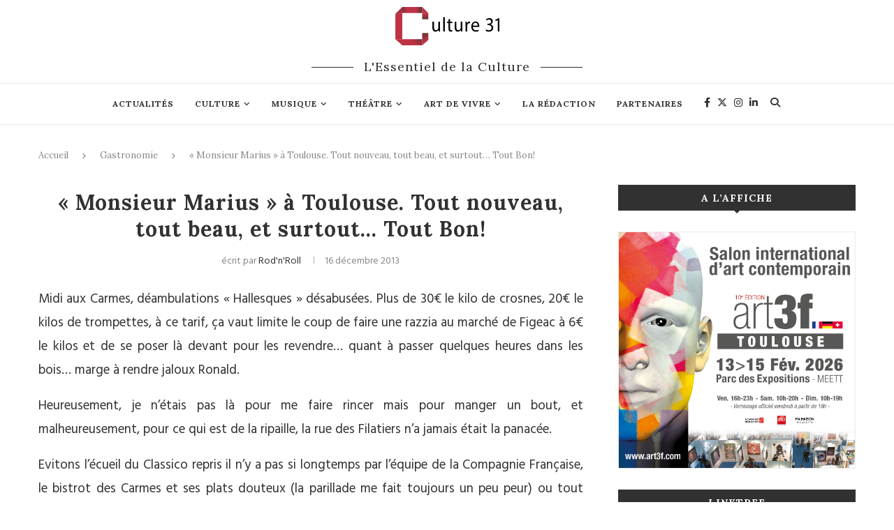

--- FILE ---
content_type: text/html; charset=UTF-8
request_url: https://blog.culture31.com/2013/12/16/monsieur-marius-a-toulouse-tout-nouveau-tout-beau-et-surtout-tout-bon/
body_size: 75263
content:
<!DOCTYPE html>
<html lang="fr-FR">
<head>
	<meta name="robots" content="max-snippet:-1, max-image-preview:large, max-video-preview:-1" />
	<meta charset="UTF-8">
	<meta http-equiv="X-UA-Compatible" content="IE=edge">
	<meta name="viewport" content="width=device-width, initial-scale=1">
	<link rel="profile" href="http://gmpg.org/xfn/11" />
		<link rel="alternate" type="application/rss+xml" title="Culture 31 RSS Feed" href="https://blog.culture31.com/feed/" />
	<link rel="alternate" type="application/atom+xml" title="Culture 31 Atom Feed" href="https://blog.culture31.com/feed/atom/" />
	<link rel="pingback" href="" />
	<!--[if lt IE 9]>
	<script src="https://blog.culture31.com/wp-content/themes/soledad/js/html5.js"></script>
	<![endif]-->
	<title>&quot;Monsieur Marius&quot; à Toulouse. Tout nouveau, tout beau, et surtout… Tout Bon! &ndash; Culture 31</title>
<meta name='robots' content='max-image-preview:large' />

<!-- This site is optimized with the Yoast SEO Premium plugin v13.2 - https://yoast.com/wordpress/plugins/seo/ -->
<meta name="robots" content="max-snippet:-1, max-image-preview:large, max-video-preview:-1"/>
<link rel="canonical" href="https://blog.culture31.com/2013/12/16/monsieur-marius-a-toulouse-tout-nouveau-tout-beau-et-surtout-tout-bon/" />
<meta property="og:locale" content="fr_FR" />
<meta property="og:type" content="article" />
<meta property="og:title" content="&quot;Monsieur Marius&quot; à Toulouse. Tout nouveau, tout beau, et surtout… Tout Bon! &ndash; Culture 31" />
<meta property="og:description" content="Midi aux Carmes, déambulations « Hallesques » désabusées. Plus de 30€ le kilo de crosnes, 20€ le kilos de trompettes, à ce tarif, ça vaut limite le coup de faire une razzia&hellip;" />
<meta property="og:url" content="https://blog.culture31.com/2013/12/16/monsieur-marius-a-toulouse-tout-nouveau-tout-beau-et-surtout-tout-bon/" />
<meta property="og:site_name" content="Culture 31" />
<meta property="article:publisher" content="https://www.facebook.com/Culture31/" />
<meta property="article:section" content="Gastronomie" />
<meta property="article:published_time" content="2013-12-16T10:16:38+00:00" />
<meta property="og:image" content="https://blog.culture31.com/wp-content/uploads/Monsieur-Marius-1.jpg" />
<meta property="og:image:secure_url" content="https://blog.culture31.com/wp-content/uploads/Monsieur-Marius-1.jpg" />
<meta property="og:image:width" content="600" />
<meta property="og:image:height" content="450" />
<meta name="twitter:card" content="summary_large_image" />
<meta name="twitter:description" content="Midi aux Carmes, déambulations « Hallesques » désabusées. Plus de 30€ le kilo de crosnes, 20€ le kilos de trompettes, à ce tarif, ça vaut limite le coup de faire une razzia&hellip;" />
<meta name="twitter:title" content="&quot;Monsieur Marius&quot; à Toulouse. Tout nouveau, tout beau, et surtout… Tout Bon! &ndash; Culture 31" />
<meta name="twitter:site" content="@Cultures31" />
<meta name="twitter:image" content="https://blog.culture31.com/wp-content/uploads/Monsieur-Marius-1.jpg" />
<meta name="twitter:creator" content="@Cultures31" />
<script type='application/ld+json' class='yoast-schema-graph yoast-schema-graph--main'>{"@context":"https://schema.org","@graph":[{"@type":"WebSite","@id":"https://blog.culture31.com/#website","url":"https://blog.culture31.com/","name":"Culture 31","inLanguage":"fr-FR","description":"Le Blog des Chroniqueurs","potentialAction":{"@type":"SearchAction","target":"https://blog.culture31.com/?s={search_term_string}","query-input":"required name=search_term_string"}},{"@type":"ImageObject","@id":"https://blog.culture31.com/2013/12/16/monsieur-marius-a-toulouse-tout-nouveau-tout-beau-et-surtout-tout-bon/#primaryimage","inLanguage":"fr-FR","url":"https://blog.culture31.com/wp-content/uploads/Monsieur-Marius-1.jpg","width":600,"height":450},{"@type":"WebPage","@id":"https://blog.culture31.com/2013/12/16/monsieur-marius-a-toulouse-tout-nouveau-tout-beau-et-surtout-tout-bon/#webpage","url":"https://blog.culture31.com/2013/12/16/monsieur-marius-a-toulouse-tout-nouveau-tout-beau-et-surtout-tout-bon/","name":"&quot;Monsieur Marius&quot; \u00e0 Toulouse. Tout nouveau, tout beau, et surtout\u2026 Tout Bon! &ndash; Culture 31","isPartOf":{"@id":"https://blog.culture31.com/#website"},"inLanguage":"fr-FR","primaryImageOfPage":{"@id":"https://blog.culture31.com/2013/12/16/monsieur-marius-a-toulouse-tout-nouveau-tout-beau-et-surtout-tout-bon/#primaryimage"},"datePublished":"2013-12-16T10:16:38+00:00","dateModified":"2013-12-16T10:16:38+00:00","author":{"@id":"https://blog.culture31.com/#/schema/person/a2e5aae23b4d0b91826cbd4fe472d02a"}},{"@type":["Person"],"@id":"https://blog.culture31.com/#/schema/person/a2e5aae23b4d0b91826cbd4fe472d02a","name":"Rod'n'Roll","image":{"@type":"ImageObject","@id":"https://blog.culture31.com/#authorlogo","inLanguage":"fr-FR","url":"https://secure.gravatar.com/avatar/c4dd69ff9a2e261990448f3d8f61bac3?s=96&d=mm&r=pg","caption":"Rod'n'Roll"},"sameAs":[]}]}</script>
<!-- / Yoast SEO Premium plugin. -->

<link rel='dns-prefetch' href='//fonts.googleapis.com' />
<link rel='dns-prefetch' href='//s.w.org' />
<link rel="alternate" type="application/rss+xml" title="Culture 31 &raquo; Flux" href="https://blog.culture31.com/feed/" />
<link rel="alternate" type="application/rss+xml" title="Culture 31 &raquo; Flux des commentaires" href="https://blog.culture31.com/comments/feed/" />
<script type="text/javascript">
window._wpemojiSettings = {"baseUrl":"https:\/\/s.w.org\/images\/core\/emoji\/14.0.0\/72x72\/","ext":".png","svgUrl":"https:\/\/s.w.org\/images\/core\/emoji\/14.0.0\/svg\/","svgExt":".svg","source":{"concatemoji":"https:\/\/blog.culture31.com\/wp-includes\/js\/wp-emoji-release.min.js?ver=6.0.2"}};
/*! This file is auto-generated */
!function(e,a,t){var n,r,o,i=a.createElement("canvas"),p=i.getContext&&i.getContext("2d");function s(e,t){var a=String.fromCharCode,e=(p.clearRect(0,0,i.width,i.height),p.fillText(a.apply(this,e),0,0),i.toDataURL());return p.clearRect(0,0,i.width,i.height),p.fillText(a.apply(this,t),0,0),e===i.toDataURL()}function c(e){var t=a.createElement("script");t.src=e,t.defer=t.type="text/javascript",a.getElementsByTagName("head")[0].appendChild(t)}for(o=Array("flag","emoji"),t.supports={everything:!0,everythingExceptFlag:!0},r=0;r<o.length;r++)t.supports[o[r]]=function(e){if(!p||!p.fillText)return!1;switch(p.textBaseline="top",p.font="600 32px Arial",e){case"flag":return s([127987,65039,8205,9895,65039],[127987,65039,8203,9895,65039])?!1:!s([55356,56826,55356,56819],[55356,56826,8203,55356,56819])&&!s([55356,57332,56128,56423,56128,56418,56128,56421,56128,56430,56128,56423,56128,56447],[55356,57332,8203,56128,56423,8203,56128,56418,8203,56128,56421,8203,56128,56430,8203,56128,56423,8203,56128,56447]);case"emoji":return!s([129777,127995,8205,129778,127999],[129777,127995,8203,129778,127999])}return!1}(o[r]),t.supports.everything=t.supports.everything&&t.supports[o[r]],"flag"!==o[r]&&(t.supports.everythingExceptFlag=t.supports.everythingExceptFlag&&t.supports[o[r]]);t.supports.everythingExceptFlag=t.supports.everythingExceptFlag&&!t.supports.flag,t.DOMReady=!1,t.readyCallback=function(){t.DOMReady=!0},t.supports.everything||(n=function(){t.readyCallback()},a.addEventListener?(a.addEventListener("DOMContentLoaded",n,!1),e.addEventListener("load",n,!1)):(e.attachEvent("onload",n),a.attachEvent("onreadystatechange",function(){"complete"===a.readyState&&t.readyCallback()})),(e=t.source||{}).concatemoji?c(e.concatemoji):e.wpemoji&&e.twemoji&&(c(e.twemoji),c(e.wpemoji)))}(window,document,window._wpemojiSettings);
</script>
<style type="text/css">
img.wp-smiley,
img.emoji {
	display: inline !important;
	border: none !important;
	box-shadow: none !important;
	height: 1em !important;
	width: 1em !important;
	margin: 0 0.07em !important;
	vertical-align: -0.1em !important;
	background: none !important;
	padding: 0 !important;
}
</style>
	<link rel='stylesheet' id='lightgallery-css'  href='https://blog.culture31.com/wp-content/plugins/lightgallery_pro/assets/css/lightgallery.min.css?ver=6.0.2' type='text/css' media='all' />
<link rel='stylesheet' id='sbi_styles-css'  href='https://blog.culture31.com/wp-content/plugins/instagram-feed/css/sbi-styles.min.css?ver=6.2.8' type='text/css' media='all' />
<link rel='stylesheet' id='contact-form-7-css'  href='https://blog.culture31.com/wp-content/plugins/contact-form-7/includes/css/styles.css?ver=5.6.3' type='text/css' media='all' />
<link rel='stylesheet' id='c31plugin-css'  href='https://blog.culture31.com/wp-content/plugins/culture31/assets/style.css?ver=b92abb49dc0ca679593342424ea9ce13' type='text/css' media='all' />
<link rel='stylesheet' id='c31lightbox-css'  href='https://blog.culture31.com/wp-content/plugins/culture31/assets/fancybox/jquery.fancybox2.css?ver=6.0.2' type='text/css' media='all' />
<link rel='stylesheet' id='fvp-frontend-css'  href='https://blog.culture31.com/wp-content/plugins/featured-video-plus/styles/frontend.css?ver=2.3.3' type='text/css' media='all' />
<link rel='stylesheet' id='lcpro-font-awesome-css'  href='https://blog.culture31.com/wp-content/plugins/logo-carousel-pro/public/assets/css/font-awesome.min.css?ver=3.3.9' type='text/css' media='all' />
<link rel='stylesheet' id='lcpro-custom-css'  href='https://blog.culture31.com/wp-content/plugins/logo-carousel-pro/public/assets/css/custom.css?ver=3.3.9' type='text/css' media='all' />
<link rel='stylesheet' id='lcpro-style-css'  href='https://blog.culture31.com/wp-content/plugins/logo-carousel-pro/public/assets/css/style.min.css?ver=3.3.9' type='text/css' media='all' />
<link rel='stylesheet' id='penci-soledad-parent-style-css'  href='https://blog.culture31.com/wp-content/themes/soledad/style.css?ver=6.0.2&#038;nocache=22-01-2026' type='text/css' media='all' />
<link rel='stylesheet' id='penci-fonts-css'  href='//fonts.googleapis.com/css?family=Raleway%3A300%2C300italic%2C400%2C400italic%2C500%2C500italic%2C700%2C700italic%2C800%2C800italic%7CPlayfair+Display+SC%3A300%2C300italic%2C400%2C400italic%2C500%2C500italic%2C700%2C700italic%2C800%2C800italic%7CMontserrat%3A300%2C300italic%2C400%2C400italic%2C500%2C500italic%2C700%2C700italic%2C800%2C800italic%7CLora%3A300%2C300italic%2C400%2C400italic%2C500%2C500italic%2C700%2C700italic%2C800%2C800italic%7CHind%3A300%2C300italic%2C400%2C400italic%2C500%2C500italic%2C700%2C700italic%2C800%2C800italic%26subset%3Dcyrillic%2Ccyrillic-ext%2Cgreek%2Cgreek-ext%2Clatin-ext&#038;ver=1.0' type='text/css' media='all' />
<link rel='stylesheet' id='penci_style-css'  href='https://blog.culture31.com/wp-content/themes/soledad-child/style.css?ver=5.1' type='text/css' media='all' />
<link rel='stylesheet' id='rpt-css'  href='https://blog.culture31.com/wp-content/plugins/responsive-pricing-table-pro/inc/css/rpt_style.min.css?ver=6.0.2' type='text/css' media='all' />
<script type='text/javascript' src='https://blog.culture31.com/wp-includes/js/jquery/jquery.min.js?ver=3.6.0' id='jquery-core-js'></script>
<script type='text/javascript' src='https://blog.culture31.com/wp-includes/js/jquery/jquery-migrate.min.js?ver=3.3.2' id='jquery-migrate-js'></script>
<script type='text/javascript' src='https://blog.culture31.com/wp-content/plugins/lightgallery_pro/assets/js/jquery.mousewheel.js?ver=6.0.2' id='jquery.mousewheel-js'></script>
<script type='text/javascript' id='lightgallery-js-extra'>
/* <![CDATA[ */
var lgpro = {"basic":{"slide_mode":"lg-slide","transparent":"","background_color":"#000000","bgsize":"0","preload":"2","size":"2","show_name":"1","backbtn":"0","use_hash":"1"},"toolbar":{"toolbar_delay":5,"actualsize":true,"show_download":true,"show_slideshow":true,"show_zoom":true,"autozoom":false,"show_fullscreen":true,"share":{"fb":1,"twitter":1,"googleplus":1,"pinterest":1}},"thumbnail":{"showthumbnail":true,"thumbnail":2},"selectors":{"wp_image":"","wp_gallery":"1","wp_wc":"1","vc_image":"0","vc_gallery":"1","vc_mediagrid":"1","vc_carousel":"1","vc_avada":"1","vc_nextgen":"1","vc_essential":"1","vc_thegrid":"1","vc_others":"","el_image":"","el_editor":"","el_carousel":"","el_gallery":"","el_box":"","custom_wrapper":"","custom_selector":""},"panorama":{"paver_enable":false,"paver_inverted":false},"sidebar":{"enabled":false,"type":1,"shortcodes":"[vc_column_text]<p style=\"text-align: center;\">This is the sidebar.<\/p>[\/vc_column_text]","update":false},"gallery":{"show_title":"1","hover_effect":"marley","columns":"auto","gap":"1","card":"","card_rise":"1"}};
/* ]]> */
</script>
<script type='text/javascript' src='https://blog.culture31.com/wp-content/plugins/lightgallery_pro/assets/js/lightgallery.min.js?ver=6.0.2' id='lightgallery-js'></script>
<script type='text/javascript' src='https://blog.culture31.com/wp-content/plugins/featured-video-plus/js/jquery.fitvids.min.js?ver=master-2015-08' id='jquery.fitvids-js'></script>
<script type='text/javascript' id='fvp-frontend-js-extra'>
/* <![CDATA[ */
var fvpdata = {"ajaxurl":"https:\/\/blog.culture31.com\/wp-admin\/admin-ajax.php","nonce":"16a7dfe549","fitvids":"1","dynamic":"","overlay":"","opacity":"0.75","color":"b","width":"640"};
/* ]]> */
</script>
<script type='text/javascript' src='https://blog.culture31.com/wp-content/plugins/featured-video-plus/js/frontend.min.js?ver=2.3.3' id='fvp-frontend-js'></script>
<script type='text/javascript' src='https://blog.culture31.com/wp-content/plugins/responsive-pricing-table-pro/inc/js/rptp.min.js?ver=6.0.2' id='rpt-js'></script>
<link rel="https://api.w.org/" href="https://blog.culture31.com/wp-json/" /><link rel="alternate" type="application/json" href="https://blog.culture31.com/wp-json/wp/v2/posts/21961" /><link rel="EditURI" type="application/rsd+xml" title="RSD" href="https://blog.culture31.com/xmlrpc.php?rsd" />
<link rel="wlwmanifest" type="application/wlwmanifest+xml" href="https://blog.culture31.com/wp-includes/wlwmanifest.xml" /> 
<meta name="generator" content="WordPress 6.0.2" />
<link rel='shortlink' href='https://blog.culture31.com/?p=21961' />
<link rel="alternate" type="application/json+oembed" href="https://blog.culture31.com/wp-json/oembed/1.0/embed?url=https%3A%2F%2Fblog.culture31.com%2F2013%2F12%2F16%2Fmonsieur-marius-a-toulouse-tout-nouveau-tout-beau-et-surtout-tout-bon%2F" />
<link rel="alternate" type="text/xml+oembed" href="https://blog.culture31.com/wp-json/oembed/1.0/embed?url=https%3A%2F%2Fblog.culture31.com%2F2013%2F12%2F16%2Fmonsieur-marius-a-toulouse-tout-nouveau-tout-beau-et-surtout-tout-bon%2F&#038;format=xml" />
<meta name="generator" content="Site Kit by Google 1.82.0" />    <style type="text/css">
				h1, h2, h3, h4, h5, h6, h2.penci-heading-video, #navigation .menu li a, .penci-photo-2-effect figcaption h2, .headline-title, a.penci-topbar-post-title, #sidebar-nav .menu li a, .penci-slider .pencislider-container .pencislider-content .pencislider-title, .penci-slider
		.pencislider-container .pencislider-content .pencislider-button,
		.author-quote span, .penci-more-link a.more-link, .penci-post-share-box .dt-share, .post-share a .dt-share, .author-content h5, .post-pagination h5, .post-box-title, .penci-countdown .countdown-amount, .penci-countdown .countdown-period, .penci-pagination a, .penci-pagination .disable-url, ul.footer-socials li a span,
		.widget input[type="submit"], .widget button[type="submit"], .penci-sidebar-content .widget-title, #respond h3.comment-reply-title span, .widget-social.show-text a span, .footer-widget-wrapper .widget .widget-title,
		.container.penci-breadcrumb span, .container.penci-breadcrumb span a, .error-404 .go-back-home a, .post-entry .penci-portfolio-filter ul li a, .penci-portfolio-filter ul li a, .portfolio-overlay-content .portfolio-short .portfolio-title a, .home-featured-cat-content .magcat-detail h3 a, .post-entry blockquote cite,
		.post-entry blockquote .author, .tags-share-box.hide-tags.page-share .share-title, .widget ul.side-newsfeed li .side-item .side-item-text h4 a, .thecomment .comment-text span.author, .thecomment .comment-text span.author a, .post-comments span.reply a, #respond h3, #respond label, .wpcf7 label, #respond #submit, .wpcf7 input[type="submit"], .widget_wysija input[type="submit"], .archive-box span,
		.archive-box h1, .gallery .gallery-caption, .contact-form input[type=submit], ul.penci-topbar-menu > li a, div.penci-topbar-menu > ul > li a, .featured-style-29 .penci-featured-slider-button a, .pencislider-container .pencislider-content .pencislider-title, .pencislider-container
		.pencislider-content .pencislider-button, ul.homepage-featured-boxes .penci-fea-in.boxes-style-3 h4 span span, .pencislider-container .pencislider-content .pencislider-button, .woocommerce div.product .woocommerce-tabs .panel #respond .comment-reply-title, .penci-recipe-index-wrap .penci-index-more-link a { font-family: 'Lora', serif; font-weight: normal; }
		.featured-style-29 .penci-featured-slider-button a, #bbpress-forums #bbp-search-form .button{ font-weight: bold; }
						body, textarea, #respond textarea, .widget input[type="text"], .widget input[type="email"], .widget input[type="date"], .widget input[type="number"], .wpcf7 textarea, .mc4wp-form input, #respond input, .wpcf7 input, #searchform input.search-input, ul.homepage-featured-boxes .penci-fea-in
		h4, .widget.widget_categories ul li span.category-item-count, .about-widget .about-me-heading, .widget ul.side-newsfeed li .side-item .side-item-text .side-item-meta { font-family: 'Hind', sans-serif; }
		p { line-height: 1.8; }
						.header-slogan .header-slogan-text{ font-family: 'Lora', serif;  }
								.header-slogan .header-slogan-text { font-style:normal; }
						.header-slogan .header-slogan-text { font-weight:normal; }
						.header-slogan .header-slogan-text { font-size:18px; }
						body, .widget ul li a{ font-size: 19px; }
		.widget ul li, .post-entry, p, .post-entry p { font-size: 19px; line-height: 1.8; }
						h1, h2, h3, h4, h5, h6, #sidebar-nav .menu li a, #navigation .menu li a, a.penci-topbar-post-title, .penci-slider .pencislider-container .pencislider-content .pencislider-title, .penci-slider .pencislider-container .pencislider-content .pencislider-button,
		.headline-title, .author-quote span, .penci-more-link a.more-link, .author-content h5, .post-pagination h5, .post-box-title, .penci-countdown .countdown-amount, .penci-countdown .countdown-period, .penci-pagination a, .penci-pagination .disable-url, ul.footer-socials li a span,
		.penci-sidebar-content .widget-title, #respond h3.comment-reply-title span, .widget-social.show-text a span, .footer-widget-wrapper .widget .widget-title, .error-404 .go-back-home a, .home-featured-cat-content .magcat-detail h3 a, .post-entry blockquote cite, .pencislider-container .pencislider-content .pencislider-title, .pencislider-container
		.pencislider-content .pencislider-button, .post-entry blockquote .author, .tags-share-box.hide-tags.page-share .share-title, .widget ul.side-newsfeed li .side-item .side-item-text h4 a, .thecomment .comment-text span.author, .thecomment .comment-text span.author a, #respond h3, #respond label, .wpcf7 label, #respond #submit, .wpcf7 input[type="submit"], .widget_wysija input[type="submit"], .archive-box span,
		.archive-box h1, .gallery .gallery-caption, .widget input[type="submit"], .widget button[type="submit"], .contact-form input[type=submit], ul.penci-topbar-menu > li a, div.penci-topbar-menu > ul > li a, .penci-recipe-index-wrap .penci-index-more-link a, #bbpress-forums #bbp-search-form .button { font-weight: 800; }
								body.penci-body-boxed { background-color:#ffffff; }
								body.penci-body-boxed { background-repeat:repeat; }
								body.penci-body-boxed { background-size:cover; }
						#header .inner-header .container { padding:10px 0; }
						#logo a { max-width:149px; }
																
				a, .post-entry .penci-portfolio-filter ul li a:hover, .penci-portfolio-filter ul li a:hover, .penci-portfolio-filter ul li.active a, .post-entry .penci-portfolio-filter ul li.active a, .penci-countdown .countdown-amount, .archive-box h1, .post-entry a, .container.penci-breadcrumb span a:hover, .post-entry blockquote:before, .post-entry blockquote cite, .post-entry blockquote .author, .wpb_text_column blockquote:before, .wpb_text_column blockquote cite, .wpb_text_column blockquote .author, .penci-pagination a:hover, ul.penci-topbar-menu > li a:hover, div.penci-topbar-menu > ul > li a:hover, .penci-recipe-heading a.penci-recipe-print, .main-nav-social a:hover, .widget-social .remove-circle a:hover i, .penci-recipe-index .cat > a.penci-cat-name, #bbpress-forums li.bbp-body ul.forum li.bbp-forum-info a:hover, #bbpress-forums li.bbp-body ul.topic li.bbp-topic-title a:hover, #bbpress-forums li.bbp-body ul.forum li.bbp-forum-info .bbp-forum-content a, #bbpress-forums li.bbp-body ul.topic p.bbp-topic-meta a, #bbpress-forums .bbp-breadcrumb a:hover, #bbpress-forums .bbp-forum-freshness a:hover, #bbpress-forums .bbp-topic-freshness a:hover, #buddypress ul.item-list li div.item-title a, #buddypress ul.item-list li h4 a, #buddypress .activity-header a:first-child, #buddypress .comment-meta a:first-child, #buddypress .acomment-meta a:first-child, div.bbp-template-notice a:hover{ color: #be3245; }
		.penci-home-popular-post ul.slick-dots li button:hover, .penci-home-popular-post ul.slick-dots li.slick-active button, .post-entry blockquote .author span:after, .error-image:after, .error-404 .go-back-home a:after, .penci-header-signup-form, .woocommerce span.onsale, .woocommerce #respond input#submit:hover, .woocommerce a.button:hover, .woocommerce button.button:hover, .woocommerce input.button:hover, .woocommerce nav.woocommerce-pagination ul li span.current, .woocommerce div.product .entry-summary div[itemprop="description"]:before, .woocommerce div.product .entry-summary div[itemprop="description"] blockquote .author span:after, .woocommerce div.product .woocommerce-tabs #tab-description blockquote .author span:after, .woocommerce #respond input#submit.alt:hover, .woocommerce a.button.alt:hover, .woocommerce button.button.alt:hover, .woocommerce input.button.alt:hover, #top-search.shoping-cart-icon > a > span, #penci-demobar .buy-button, #penci-demobar .buy-button:hover, .penci-recipe-heading a.penci-recipe-print:hover, .penci-review-process span, .penci-review-score-total, #navigation.menu-style-2 ul.menu ul:before, #navigation.menu-style-2 .menu ul ul:before, .penci-go-to-top-floating, .post-entry.blockquote-style-2 blockquote:before, #bbpress-forums #bbp-search-form .button, #bbpress-forums #bbp-search-form .button:hover, .wrapper-boxed .bbp-pagination-links span.current, #bbpress-forums #bbp_reply_submit:hover, #bbpress-forums #bbp_topic_submit:hover, #buddypress .dir-search input[type=submit], #buddypress .groups-members-search input[type=submit], #buddypress button:hover, #buddypress a.button:hover, #buddypress a.button:focus, #buddypress input[type=button]:hover, #buddypress input[type=reset]:hover, #buddypress ul.button-nav li a:hover, #buddypress ul.button-nav li.current a, #buddypress div.generic-button a:hover, #buddypress .comment-reply-link:hover, #buddypress input[type=submit]:hover, #buddypress div.pagination .pagination-links .current, #buddypress div.item-list-tabs ul li.selected a, #buddypress div.item-list-tabs ul li.current a, #buddypress div.item-list-tabs ul li a:hover, #buddypress table.notifications thead tr, #buddypress table.notifications-settings thead tr, #buddypress table.profile-settings thead tr, #buddypress table.profile-fields thead tr, #buddypress table.wp-profile-fields thead tr, #buddypress table.messages-notices thead tr, #buddypress table.forum thead tr, #buddypress input[type=submit] { background-color: #be3245; }
		.penci-pagination ul.page-numbers li span.current, #comments_pagination span { color: #fff; background: #be3245; border-color: #be3245; }
		.footer-instagram h4.footer-instagram-title > span:before, .woocommerce nav.woocommerce-pagination ul li span.current, .penci-pagination.penci-ajax-more a.penci-ajax-more-button:hover, .penci-recipe-heading a.penci-recipe-print:hover, .home-featured-cat-content.style-14 .magcat-padding:before, .wrapper-boxed .bbp-pagination-links span.current, #buddypress .dir-search input[type=submit], #buddypress .groups-members-search input[type=submit], #buddypress button:hover, #buddypress a.button:hover, #buddypress a.button:focus, #buddypress input[type=button]:hover, #buddypress input[type=reset]:hover, #buddypress ul.button-nav li a:hover, #buddypress ul.button-nav li.current a, #buddypress div.generic-button a:hover, #buddypress .comment-reply-link:hover, #buddypress input[type=submit]:hover, #buddypress div.pagination .pagination-links .current, #buddypress input[type=submit] { border-color: #be3245; }
		.woocommerce .woocommerce-error, .woocommerce .woocommerce-info, .woocommerce .woocommerce-message { border-top-color: #be3245; }
		.penci-slider ol.penci-control-nav li a.penci-active, .penci-slider ol.penci-control-nav li a:hover, .penci-related-carousel .owl-dot.active span, .penci-owl-carousel-slider .owl-dot.active span{ border-color: #be3245; background-color: #be3245; }
		.woocommerce .woocommerce-message:before, .woocommerce form.checkout table.shop_table .order-total .amount, .woocommerce ul.products li.product .price ins, .woocommerce ul.products li.product .price, .woocommerce div.product p.price ins, .woocommerce div.product span.price ins, .woocommerce div.product p.price, .woocommerce div.product .entry-summary div[itemprop="description"] blockquote:before, .woocommerce div.product .woocommerce-tabs #tab-description blockquote:before, .woocommerce div.product .entry-summary div[itemprop="description"] blockquote cite, .woocommerce div.product .entry-summary div[itemprop="description"] blockquote .author, .woocommerce div.product .woocommerce-tabs #tab-description blockquote cite, .woocommerce div.product .woocommerce-tabs #tab-description blockquote .author, .woocommerce div.product .product_meta > span a:hover, .woocommerce div.product .woocommerce-tabs ul.tabs li.active, .woocommerce ul.cart_list li .amount, .woocommerce ul.product_list_widget li .amount, .woocommerce table.shop_table td.product-name a:hover, .woocommerce table.shop_table td.product-price span, .woocommerce table.shop_table td.product-subtotal span, .woocommerce-cart .cart-collaterals .cart_totals table td .amount, .woocommerce .woocommerce-info:before, .woocommerce div.product span.price { color: #be3245; }
														.headline-title { background-color: #dd3333; }
														a.penci-topbar-post-title:hover { color: #dd3333; }
								ul.penci-topbar-menu > li a, div.penci-topbar-menu > ul > li a { text-transform: none; font-size: 12px; }
																																#navigation .menu li a:hover, #navigation .menu li.current-menu-item > a, #navigation .menu > li.current_page_item > a, #navigation .menu li:hover > a, #navigation .menu > li.current-menu-ancestor > a, #navigation .menu > li.current-menu-item > a { color:  #dd3333; }
		#navigation ul.menu > li > a:before, #navigation .menu > ul > li > a:before { background: #dd3333; }
																						#navigation .penci-megamenu .penci-mega-child-categories a.cat-active, #navigation .menu .penci-megamenu .penci-mega-child-categories a:hover, #navigation .menu .penci-megamenu .penci-mega-latest-posts .penci-mega-post a:hover { color: #dd3333; }
		#navigation .penci-megamenu .penci-mega-thumbnail .mega-cat-name { background: #dd3333; }
																												#navigation .menu .sub-menu li a:hover, #navigation .menu .sub-menu li.current-menu-item > a, #navigation .sub-menu li:hover > a { color:  #dd3333; }
		#navigation ul.menu ul a:before, #navigation .menu ul ul a:before { background-color: #dd3333;   -webkit-box-shadow: 5px -2px 0 #dd3333;  -moz-box-shadow: 5px -2px 0 #dd3333;  -ms-box-shadow: 5px -2px 0 #dd3333;  box-shadow: 5px -2px 0 #dd3333; }
						#navigation.menu-style-2 ul.menu ul:before, #navigation.menu-style-2 .menu ul ul:before { background-color: #dd3333; }
																						.penci-header-signup-form { padding-top: px; }
		.penci-header-signup-form { padding-bottom: px; }
																						.header-social a:hover i, .main-nav-social a:hover {   color: #dd3333; }
																#sidebar-nav .menu li a:hover, .header-social.sidebar-nav-social a:hover i, #sidebar-nav .menu li a .indicator:hover, #sidebar-nav .menu .sub-menu li a .indicator:hover{ color: #dd3333; }
		#sidebar-nav-logo:before{ background-color: #dd3333; }
														.penci-slide-overlay .overlay-link { opacity: ; }
		.penci-item-mag:hover .penci-slide-overlay .overlay-link { opacity: ; }
		.penci-featured-content .featured-slider-overlay { opacity: ; }
																.featured-style-29 .featured-slider-overlay { opacity: ; }
																.featured-area .penci-slider { max-height: 6px; }
												.penci-standard-cat .cat > a.penci-cat-name { color: #dd3333; }
		.penci-standard-cat .cat:before, .penci-standard-cat .cat:after { background-color: #dd3333; }
														.standard-content .penci-post-box-meta .penci-post-share-box a:hover, .standard-content .penci-post-box-meta .penci-post-share-box a.liked { color: #dd3333; }
						.header-standard .post-entry a:hover, .header-standard .author-post span a:hover, .standard-content a, .standard-content .post-entry a, .standard-post-entry a.more-link:hover, .penci-post-box-meta .penci-box-meta a:hover, .standard-content .post-entry blockquote:before, .post-entry blockquote cite, .post-entry blockquote .author, .standard-content-special .author-quote span, .standard-content-special .format-post-box .post-format-icon i, .standard-content-special .format-post-box .dt-special a:hover, .standard-content .penci-more-link a.more-link { color: #dd3333; }
		.standard-content-special .author-quote span:before, .standard-content-special .author-quote span:after, .standard-content .post-entry ul li:before, .post-entry blockquote .author span:after, .header-standard:after { background-color: #dd3333; }
		.penci-more-link a.more-link:before, .penci-more-link a.more-link:after { border-color: #dd3333; }
												.penci-grid .cat a.penci-cat-name, .penci-masonry .cat a.penci-cat-name { color: #dd3333; }
		.penci-grid .cat a.penci-cat-name:after, .penci-masonry .cat a.penci-cat-name:after { border-color: #dd3333; }
								.penci-post-share-box a.liked, .penci-post-share-box a:hover { color: #dd3333; }
										.overlay-post-box-meta .overlay-share a:hover, .overlay-author a:hover, .penci-grid .standard-content-special .format-post-box .dt-special a:hover, .grid-post-box-meta span a:hover, .grid-post-box-meta span a.comment-link:hover, .penci-grid .standard-content-special .author-quote span, .penci-grid .standard-content-special .format-post-box .post-format-icon i, .grid-mixed .penci-post-box-meta .penci-box-meta a:hover { color: #dd3333; }
		.penci-grid .standard-content-special .author-quote span:before, .penci-grid .standard-content-special .author-quote span:after, .grid-header-box:after, .list-post .header-list-style:after { background-color: #dd3333; }
		.penci-grid .post-box-meta span:after, .penci-masonry .post-box-meta span:after { border-color: #dd3333; }
						.penci-grid li.typography-style .overlay-typography { opacity: ; }
		.penci-grid li.typography-style:hover .overlay-typography { opacity: ; }
								.penci-grid li.typography-style .item .main-typography h2 a:hover { color: #dd3333; }
								.penci-grid li.typography-style .grid-post-box-meta span a:hover { color: #dd3333; }
												.overlay-header-box .cat > a.penci-cat-name:hover { color: #dd3333; }
								.penci-sidebar-content .widget { margin-bottom: 30px; }
														.penci-sidebar-content .penci-border-arrow .inner-arrow { background-color: #313131; }
		.penci-sidebar-content.style-2 .penci-border-arrow:after{ border-top-color: #313131; }
												.penci-sidebar-content.style-7 .penci-border-arrow .inner-arrow:before, .penci-sidebar-content.style-9 .penci-border-arrow .inner-arrow:before { background-color: #dd3333; }
								.penci-sidebar-content .penci-border-arrow .inner-arrow { color: #ffffff; }
												.widget ul.side-newsfeed li .side-item .side-item-text h4 a:hover, .widget a:hover, .penci-sidebar-content .widget-social a:hover span, .widget-social a:hover span, .penci-tweets-widget-content .icon-tweets, .penci-tweets-widget-content .tweet-intents a, .penci-tweets-widget-content
		.tweet-intents span:after, .widget-social.remove-circle a:hover i , #wp-calendar tbody td a:hover{ color: #dd3333; }
		.widget .tagcloud a:hover, .widget-social a:hover i, .widget input[type="submit"]:hover, .widget button[type="submit"]:hover { color: #fff; background-color: #dd3333; border-color: #dd3333; }
		.about-widget .about-me-heading:before { border-color: #dd3333; }
		.penci-tweets-widget-content .tweet-intents-inner:before, .penci-tweets-widget-content .tweet-intents-inner:after { background-color: #dd3333; }
		.penci-owl-carousel.penci-tweets-slider .owl-dots .owl-dot.active span, .penci-owl-carousel.penci-tweets-slider .owl-dots .owl-dot:hover span { border-color: #dd3333; background-color: #dd3333; }
				#widget-area { padding: px 0; }
														#footer-copyright * { font-style: normal; }
																																										.footer-widget-wrapper .penci-tweets-widget-content .icon-tweets, .footer-widget-wrapper .penci-tweets-widget-content .tweet-intents a, .footer-widget-wrapper .penci-tweets-widget-content .tweet-intents span:after, .footer-widget-wrapper .widget ul.side-newsfeed li .side-item
		.side-item-text h4 a:hover, .footer-widget-wrapper .widget a:hover, .footer-widget-wrapper .widget-social a:hover span, .footer-widget-wrapper a:hover, .footer-widget-wrapper .widget-social.remove-circle a:hover i { color: #dd3333; }
		.footer-widget-wrapper .widget .tagcloud a:hover, .footer-widget-wrapper .widget-social a:hover i, .footer-widget-wrapper .mc4wp-form input[type="submit"]:hover, .footer-widget-wrapper .widget input[type="submit"]:hover, .footer-widget-wrapper .widget button[type="submit"]:hover { color: #fff; background-color: #dd3333; border-color: #dd3333; }
		.footer-widget-wrapper .about-widget .about-me-heading:before { border-color: #dd3333; }
		.footer-widget-wrapper .penci-tweets-widget-content .tweet-intents-inner:before, .footer-widget-wrapper .penci-tweets-widget-content .tweet-intents-inner:after { background-color: #dd3333; }
		.footer-widget-wrapper .penci-owl-carousel.penci-tweets-slider .owl-dots .owl-dot.active span, .footer-widget-wrapper .penci-owl-carousel.penci-tweets-slider .owl-dots .owl-dot:hover span {  border-color: #dd3333;  background: #dd3333;  }
										ul.footer-socials li a:hover i { background-color: #dd3333; border-color: #dd3333; }
										ul.footer-socials li a:hover span { color: #dd3333; }
												#footer-section .footer-menu li a:hover { color: #dd3333; }
												.penci-go-to-top-floating { background-color: #dd3333; }
								#footer-section a { color: #dd3333; }
						.container-single .penci-standard-cat .cat > a.penci-cat-name { color: #dd3333; }
		.container-single .penci-standard-cat .cat:before, .container-single .penci-standard-cat .cat:after { background-color: #dd3333; }
						.container-single .single-post-title { text-transform: none; letter-spacing: 1px; }
						@media only screen and (min-width: 768px){  .container-single .single-post-title { font-size: 30px; }  }
																				.container-single .item-related h3 a { text-transform: none; letter-spacing: 0; }
										.container-single .post-share a:hover, .container-single .post-share a.liked, .page-share .post-share a:hover { color: #dd3333; }
						.post-share .count-number-like { color: #dd3333; }
						.comment-content a, .container-single .post-entry a, .container-single .format-post-box .dt-special a:hover, .container-single .author-quote span, .container-single .author-post span a:hover, .post-entry blockquote:before, .post-entry blockquote cite, .post-entry blockquote .author, .wpb_text_column blockquote:before, .wpb_text_column blockquote cite, .wpb_text_column blockquote .author, .post-pagination a:hover, .author-content h5 a:hover, .author-content .author-social:hover, .item-related h3 a:hover, .container-single .format-post-box .post-format-icon i, .container.penci-breadcrumb.single-breadcrumb span a:hover { color: #dd3333; }
		.container-single .standard-content-special .format-post-box, ul.slick-dots li button:hover, ul.slick-dots li.slick-active button { border-color: #dd3333; }
		ul.slick-dots li button:hover, ul.slick-dots li.slick-active button, #respond h3.comment-reply-title span:before, #respond h3.comment-reply-title span:after, .post-box-title:before, .post-box-title:after, .container-single .author-quote span:before, .container-single .author-quote
		span:after, .post-entry blockquote .author span:after, .post-entry blockquote .author span:before, .post-entry ul li:before, #respond #submit:hover, .wpcf7 input[type="submit"]:hover, .widget_wysija input[type="submit"]:hover, .post-entry.blockquote-style-2 blockquote:before {  background-color: #dd3333; }
		.container-single .post-entry .post-tags a:hover { color: #fff; border-color: #dd3333; background-color: #dd3333; }
						.post-entry a, .container-single .post-entry a{ color: #dd3333; }
						ul.homepage-featured-boxes .penci-fea-in h4 span span, ul.homepage-featured-boxes .penci-fea-in h4 span, ul.homepage-featured-boxes .penci-fea-in.boxes-style-2 h4 { background-color: #313131; }
		ul.homepage-featured-boxes li .penci-fea-in:before, ul.homepage-featured-boxes li .penci-fea-in:after, ul.homepage-featured-boxes .penci-fea-in h4 span span:before, ul.homepage-featured-boxes .penci-fea-in h4 > span:before, ul.homepage-featured-boxes .penci-fea-in h4 > span:after, ul.homepage-featured-boxes .penci-fea-in.boxes-style-2 h4:before { border-color: #313131; }
								ul.homepage-featured-boxes .penci-fea-in:hover h4 span { color: #dd3333; }
														.penci-homepage-title .inner-arrow{ background-color: #313131; }
		.penci-border-arrow.penci-homepage-title.style-2:after{ border-top-color: #313131; }
						.penci-border-arrow.penci-homepage-title:after { background-color: #313131; }
														.penci-homepage-title .inner-arrow, .penci-homepage-title.penci-magazine-title .inner-arrow a { color: #ffffff; }
												.home-featured-cat-content .magcat-detail h3 a:hover { color: #dd3333; }
								.home-featured-cat-content .mag-photo .mag-overlay-photo { opacity: ; }
		.home-featured-cat-content .mag-photo:hover .mag-overlay-photo { opacity: ; }
				.home-featured-cat-content .mag-photo .magcat-detail h3 a, .penci-single-mag-slider .magcat-detail .magcat-titlte a, .home-featured-cat-content.style-14 .first-post .magcat-detail h3 a { color: #313131; }
																										.inner-item-portfolio:hover .penci-portfolio-thumbnail a:after { opacity: ; }
												.penci-post-share-box .penci-post-like, .post-share .count-number-like, .post-share a.penci-post-like{ display: none;  }

.penci-post-share-box > a:nth-child(5), .list-posts-share > a:nth-child(4){ display: none; }


.item-related h3 a {
    font-size: 16px; }




		    </style>
    
<!-- Meta Pixel Code -->
<script type='text/javascript'>
!function(f,b,e,v,n,t,s){if(f.fbq)return;n=f.fbq=function(){n.callMethod?
n.callMethod.apply(n,arguments):n.queue.push(arguments)};if(!f._fbq)f._fbq=n;
n.push=n;n.loaded=!0;n.version='2.0';n.queue=[];t=b.createElement(e);t.async=!0;
t.src=v;s=b.getElementsByTagName(e)[0];s.parentNode.insertBefore(t,s)}(window,
document,'script','https://connect.facebook.net/en_US/fbevents.js');
</script>
<!-- End Meta Pixel Code -->
<script type='text/javascript'>
  fbq('init', '2013393138958541', {}, {
    "agent": "wordpress-6.0.2-3.0.7"
});
  </script><script type='text/javascript'>
  fbq('track', 'PageView', []);
  </script>
<!-- Meta Pixel Code -->
<noscript>
<img height="1" width="1" style="display:none" alt="fbpx"
src="https://www.facebook.com/tr?id=2013393138958541&ev=PageView&noscript=1" />
</noscript>
<!-- End Meta Pixel Code -->
<style type="text/css">.recentcomments a{display:inline !important;padding:0 !important;margin:0 !important;}</style><meta name="generator" content="Powered by Visual Composer - drag and drop page builder for WordPress."/>
<!--[if lte IE 9]><link rel="stylesheet" type="text/css" href="https://blog.culture31.com/wp-content/plugins/js_composer/assets/css/vc_lte_ie9.min.css" media="screen"><![endif]--><noscript><style type="text/css"> .wpb_animate_when_almost_visible { opacity: 1; }</style></noscript>
	<script async src="https://www.googletagmanager.com/gtag/js?id=G-BQQV8FWQ9J"></script>
    <script>
		window.dataLayer = window.dataLayer || [];
		function gtag(){dataLayer.push(arguments);}
		gtag('js', new Date());
		gtag('config', 'G-BQQV8FWQ9J');

		_linkedin_data_partner_id = "316412";
		(function(){var s = document.getElementsByTagName("script")[0];
		var b = document.createElement("script");
		b.type = "text/javascript";b.async = true;
		b.src = "https://snap.licdn.com/li.lms-analytics/insight.min.js";
		s.parentNode.insertBefore(b, s);})();
	</script>
	<noscript>
		<img height="1" width="1" style="display:none;" alt="" src="https://dc.ads.linkedin.com/collect/?pid=316412&fmt=gif" />
	</noscript>
	<meta property="fb:pages" content="828318833872155" />
</head>
<body class="post-template-default single single-post postid-21961 single-format-standard wpb-js-composer js-comp-ver-5.0.1 vc_responsive">
<a id="close-sidebar-nav" class="header-5"><i class="fa fa-close"></i></a>

<nav id="sidebar-nav" class="header-5">

			<div id="sidebar-nav-logo">
							<a href="https://blog.culture31.com/"><img class="penci-lazy" src="https://blog.culture31.com/wp-content/themes/soledad/images/penci-holder.png" data-src="https://blog.culture31.com/wp-content/uploads/logo-culture-31-149x55.png" alt="Culture 31" /></a>
					</div>
	
	
	<ul id="menu-header" class="menu"><li id="menu-item-77622" class="menu-item menu-item-type-custom menu-item-object-custom menu-item-home menu-item-77622"><a href="https://blog.culture31.com">Actualités</a></li>
<li id="menu-item-77623" class="menu-item menu-item-type-taxonomy menu-item-object-category penci-mega-menu menu-item-77623"><a href="https://blog.culture31.com/categorie/culture/">Culture</a>
<ul class="sub-menu">
	<li id="menu-item-0" class="menu-item-0"><div class="penci-megamenu">                    <div class="penci-mega-child-categories">
                                    <a class="mega-cat-child cat-active all-style"
                       href="https://blog.culture31.com/categorie/culture/"
                       data-id="penci-mega-3046"><span>Tout</span></a>

                    
                                        <a class="mega-cat-child"
                       href="https://blog.culture31.com/categorie/culture/cinema/"
                       data-id="penci-mega-10"><span>Cinéma</span></a>

                    
                                        <a class="mega-cat-child"
                       href="https://blog.culture31.com/categorie/culture/danse/"
                       data-id="penci-mega-13"><span>Danse</span></a>

                    
                                        <a class="mega-cat-child"
                       href="https://blog.culture31.com/categorie/culture/entretiens/"
                       data-id="penci-mega-3338"><span>Entretiens</span></a>

                    
                                        <a class="mega-cat-child"
                       href="https://blog.culture31.com/categorie/culture/exposition/"
                       data-id="penci-mega-1578"><span>Expositions</span></a>

                    
                                        <a class="mega-cat-child"
                       href="https://blog.culture31.com/categorie/culture/festival/"
                       data-id="penci-mega-2246"><span>Festivals</span></a>

                    
                                        <a class="mega-cat-child"
                       href="https://blog.culture31.com/categorie/culture/hotel-des-ventes/"
                       data-id="penci-mega-3273"><span>Hôtel des Ventes</span></a>

                    
                                        <a class="mega-cat-child"
                       href="https://blog.culture31.com/categorie/culture/humour/"
                       data-id="penci-mega-1956"><span>Humour</span></a>

                    
                                        <a class="mega-cat-child"
                       href="https://blog.culture31.com/categorie/culture/litterature/"
                       data-id="penci-mega-8"><span>Littérature</span></a>

                    
                                        <a class="mega-cat-child"
                       href="https://blog.culture31.com/categorie/culture/mecenat/"
                       data-id="penci-mega-1175"><span>Mécénat</span></a>

                    
                                </div>
        
        <div class="penci-content-megamenu">
            <div class="penci-mega-latest-posts col-mn-4 mega-row-2">
                                    <div class="penci-mega-row penci-mega-3046 row-active">
                                                        <div class="penci-mega-post">
                                    <div class="penci-mega-thumbnail">
                                                                                                                                                                <a class="penci-image-holder penci-lazy" data-src="https://blog.culture31.com/wp-content/uploads/2026/01/3-philippe-besson-david-morganti-2023-scaled-e1768831200874-585x390.jpg" href="https://blog.culture31.com/2026/01/22/philippe-besson-un-secret-en-heritage/" title="Philippe Besson, un secret en héritage">
                                                                                                                                        </a>
                                    </div>
                                    <div class="penci-mega-meta">
                                        <h3 class="post-mega-title">
                                            <a href="https://blog.culture31.com/2026/01/22/philippe-besson-un-secret-en-heritage/" title="Philippe Besson, un secret en héritage">Philippe Besson, un secret en héritage</a>
                                        </h3>
                                                                            </div>
                                </div>
                                                            <div class="penci-mega-post">
                                    <div class="penci-mega-thumbnail">
                                                                                                                                                                <a class="penci-image-holder penci-lazy" data-src="https://blog.culture31.com/wp-content/uploads/2026/01/odieux-boby-585x390.jpeg" href="https://blog.culture31.com/2026/01/21/cafoucho-ou-quinze-ans-de-photos-par-odieux-boby/" title="Cafoucho, où quinze ans de photos par Odieux Boby">
                                                                                                                                        </a>
                                    </div>
                                    <div class="penci-mega-meta">
                                        <h3 class="post-mega-title">
                                            <a href="https://blog.culture31.com/2026/01/21/cafoucho-ou-quinze-ans-de-photos-par-odieux-boby/" title="Cafoucho, où quinze ans de photos par Odieux Boby">Cafoucho, où quinze ans de photos par Odieux&#8230;</a>
                                        </h3>
                                                                            </div>
                                </div>
                                                            <div class="penci-mega-post">
                                    <div class="penci-mega-thumbnail">
                                                                                                                                                                <a class="penci-image-holder penci-lazy" data-src="https://blog.culture31.com/wp-content/uploads/2026/01/christophe-ghristi-585x390.jpeg" href="https://blog.culture31.com/2026/01/21/christophe-ghristi-inscrit-la-passagere-au-repertoire-du-capitole/" title="Christophe Ghristi inscrit La Passagère au répertoire du Capitole">
                                                                                                                                        </a>
                                    </div>
                                    <div class="penci-mega-meta">
                                        <h3 class="post-mega-title">
                                            <a href="https://blog.culture31.com/2026/01/21/christophe-ghristi-inscrit-la-passagere-au-repertoire-du-capitole/" title="Christophe Ghristi inscrit La Passagère au répertoire du Capitole">Christophe Ghristi inscrit La Passagère au répertoire du&#8230;</a>
                                        </h3>
                                                                            </div>
                                </div>
                                                            <div class="penci-mega-post">
                                    <div class="penci-mega-thumbnail">
                                                                                                                                                                <a class="penci-image-holder penci-lazy" data-src="https://blog.culture31.com/wp-content/uploads/2026/01/adieu-ma-585x390.jpg" href="https://blog.culture31.com/2026/01/21/les-films-quil-faut-avoir-vus-adieu-ma-concubine-de-chen-kaige-210/" title="Les films qu’il faut avoir vus : Adieu ma concubine de Chen Kaige (210)">
                                                                                                                                        </a>
                                    </div>
                                    <div class="penci-mega-meta">
                                        <h3 class="post-mega-title">
                                            <a href="https://blog.culture31.com/2026/01/21/les-films-quil-faut-avoir-vus-adieu-ma-concubine-de-chen-kaige-210/" title="Les films qu’il faut avoir vus : Adieu ma concubine de Chen Kaige (210)">Les films qu’il faut avoir vus : Adieu&#8230;</a>
                                        </h3>
                                                                            </div>
                                </div>
                                                            <div class="penci-mega-post">
                                    <div class="penci-mega-thumbnail">
                                                                                                                                                                <a class="penci-image-holder penci-lazy" data-src="https://blog.culture31.com/wp-content/uploads/2026/01/duse-585x390.jpg" href="https://blog.culture31.com/2026/01/20/valeria-sur-ses-sommets/" title="Valeria sur ses sommets">
                                                                                                                                        </a>
                                    </div>
                                    <div class="penci-mega-meta">
                                        <h3 class="post-mega-title">
                                            <a href="https://blog.culture31.com/2026/01/20/valeria-sur-ses-sommets/" title="Valeria sur ses sommets">Valeria sur ses sommets</a>
                                        </h3>
                                                                            </div>
                                </div>
                                                            <div class="penci-mega-post">
                                    <div class="penci-mega-thumbnail">
                                                                                                                                                                <a class="penci-image-holder penci-lazy" data-src="https://blog.culture31.com/wp-content/uploads/2026/01/hotel-de-nupcesc-ninja-sandrock-585x390.jpg" href="https://blog.culture31.com/2026/01/20/a-toulouse-la-culture-comme-ciment-franco-allemand/" title="À Toulouse, la culture comme ciment franco-allemand">
                                                                                                                                        </a>
                                    </div>
                                    <div class="penci-mega-meta">
                                        <h3 class="post-mega-title">
                                            <a href="https://blog.culture31.com/2026/01/20/a-toulouse-la-culture-comme-ciment-franco-allemand/" title="À Toulouse, la culture comme ciment franco-allemand">À Toulouse, la culture comme ciment franco-allemand</a>
                                        </h3>
                                                                            </div>
                                </div>
                                                            <div class="penci-mega-post">
                                    <div class="penci-mega-thumbnail">
                                                                                                                                                                <a class="penci-image-holder penci-lazy" data-src="https://blog.culture31.com/wp-content/uploads/2026/01/aude-gardette-entretien-2-585x390.jpg" href="https://blog.culture31.com/2026/01/20/interview-sleeping-walls-fait-de-toulouse-un-musee-a-ciel-ouvert/" title="Interview : Sleeping Walls fait de Toulouse un musée à ciel ouvert">
                                                                                                                                        </a>
                                    </div>
                                    <div class="penci-mega-meta">
                                        <h3 class="post-mega-title">
                                            <a href="https://blog.culture31.com/2026/01/20/interview-sleeping-walls-fait-de-toulouse-un-musee-a-ciel-ouvert/" title="Interview : Sleeping Walls fait de Toulouse un musée à ciel ouvert">Interview : Sleeping Walls fait de Toulouse un&#8230;</a>
                                        </h3>
                                                                            </div>
                                </div>
                                                            <div class="penci-mega-post">
                                    <div class="penci-mega-thumbnail">
                                                                                                                                                                <a class="penci-image-holder penci-lazy" data-src="https://blog.culture31.com/wp-content/uploads/2026/01/ok-585x390.jpeg" href="https://blog.culture31.com/2026/01/19/le-parcours-daudrey-marchal-guide-par-la-passion-de-la-transmission/" title="Le parcours d’Audrey MARCHAL, guidé par la passion de la transmission">
                                                                                                                                        </a>
                                    </div>
                                    <div class="penci-mega-meta">
                                        <h3 class="post-mega-title">
                                            <a href="https://blog.culture31.com/2026/01/19/le-parcours-daudrey-marchal-guide-par-la-passion-de-la-transmission/" title="Le parcours d’Audrey MARCHAL, guidé par la passion de la transmission">Le parcours d’Audrey MARCHAL, guidé par la passion&#8230;</a>
                                        </h3>
                                                                            </div>
                                </div>
                                                </div>

                    
                                        <div class="penci-mega-row penci-mega-10">
                                                        <div class="penci-mega-post">
                                    <div class="penci-mega-thumbnail">
                                                                                                                                                                <a class="penci-image-holder penci-lazy" data-src="https://blog.culture31.com/wp-content/uploads/2026/01/adieu-ma-585x390.jpg" href="https://blog.culture31.com/2026/01/21/les-films-quil-faut-avoir-vus-adieu-ma-concubine-de-chen-kaige-210/" title="Les films qu’il faut avoir vus : Adieu ma concubine de Chen Kaige (210)">
                                                                                                                                        </a>
                                    </div>
                                    <div class="penci-mega-meta">
                                        <h3 class="post-mega-title">
                                            <a href="https://blog.culture31.com/2026/01/21/les-films-quil-faut-avoir-vus-adieu-ma-concubine-de-chen-kaige-210/" title="Les films qu’il faut avoir vus : Adieu ma concubine de Chen Kaige (210)">Les films qu’il faut avoir vus : Adieu&#8230;</a>
                                        </h3>
                                                                            </div>
                                </div>
                                                            <div class="penci-mega-post">
                                    <div class="penci-mega-thumbnail">
                                                                                                                                                                <a class="penci-image-holder penci-lazy" data-src="https://blog.culture31.com/wp-content/uploads/2026/01/duse-585x390.jpg" href="https://blog.culture31.com/2026/01/20/valeria-sur-ses-sommets/" title="Valeria sur ses sommets">
                                                                                                                                        </a>
                                    </div>
                                    <div class="penci-mega-meta">
                                        <h3 class="post-mega-title">
                                            <a href="https://blog.culture31.com/2026/01/20/valeria-sur-ses-sommets/" title="Valeria sur ses sommets">Valeria sur ses sommets</a>
                                        </h3>
                                                                            </div>
                                </div>
                                                            <div class="penci-mega-post">
                                    <div class="penci-mega-thumbnail">
                                                                                                                                                                <a class="penci-image-holder penci-lazy" data-src="https://blog.culture31.com/wp-content/uploads/2026/01/father-585x390.jpg" href="https://blog.culture31.com/2026/01/15/father-mother-sister-brother-un-film-de-jim-jarmusch/" title="Father, Mother, Sister, Brother un film de Jim Jarmusch">
                                                                                                                                        </a>
                                    </div>
                                    <div class="penci-mega-meta">
                                        <h3 class="post-mega-title">
                                            <a href="https://blog.culture31.com/2026/01/15/father-mother-sister-brother-un-film-de-jim-jarmusch/" title="Father, Mother, Sister, Brother un film de Jim Jarmusch">Father, Mother, Sister, Brother un film de Jim&#8230;</a>
                                        </h3>
                                                                            </div>
                                </div>
                                                            <div class="penci-mega-post">
                                    <div class="penci-mega-thumbnail">
                                                                                                                                                                <a class="penci-image-holder penci-lazy" data-src="https://blog.culture31.com/wp-content/uploads/2026/01/playtime-585x390.jpg" href="https://blog.culture31.com/2026/01/14/les-films-quil-faut-avoir-vus-playtime-de-jacques-tati-209/" title="Les films qu’il faut avoir vus : Playtime de Jacques Tati (209)">
                                                                                                                                        </a>
                                    </div>
                                    <div class="penci-mega-meta">
                                        <h3 class="post-mega-title">
                                            <a href="https://blog.culture31.com/2026/01/14/les-films-quil-faut-avoir-vus-playtime-de-jacques-tati-209/" title="Les films qu’il faut avoir vus : Playtime de Jacques Tati (209)">Les films qu’il faut avoir vus : Playtime&#8230;</a>
                                        </h3>
                                                                            </div>
                                </div>
                                                            <div class="penci-mega-post">
                                    <div class="penci-mega-thumbnail">
                                                                                                                                                                <a class="penci-image-holder penci-lazy" data-src="https://blog.culture31.com/wp-content/uploads/2026/01/bojarski-585x390.webp" href="https://blog.culture31.com/2026/01/13/laffaire-bojarski-histoire-dun-faussaire-virtuose/" title="« L&rsquo;affaire Bojarski », histoire d&rsquo;un faussaire virtuose">
                                                                                                                                        </a>
                                    </div>
                                    <div class="penci-mega-meta">
                                        <h3 class="post-mega-title">
                                            <a href="https://blog.culture31.com/2026/01/13/laffaire-bojarski-histoire-dun-faussaire-virtuose/" title="« L&rsquo;affaire Bojarski », histoire d&rsquo;un faussaire virtuose">« L&rsquo;affaire Bojarski », histoire d&rsquo;un faussaire virtuose</a>
                                        </h3>
                                                                            </div>
                                </div>
                                                            <div class="penci-mega-post">
                                    <div class="penci-mega-thumbnail">
                                                                                                                                                                <a class="penci-image-holder penci-lazy" data-src="https://blog.culture31.com/wp-content/uploads/2026/01/maison-femmes-585x390.jpeg" href="https://blog.culture31.com/2026/01/12/chronique-sociale-et-film-dhorreur-en-avant-premiere-au-pathe-wilson/" title="Chronique sociale et film d&rsquo;horreur en avant-première au Pathé Wilson">
                                                                                                                                        </a>
                                    </div>
                                    <div class="penci-mega-meta">
                                        <h3 class="post-mega-title">
                                            <a href="https://blog.culture31.com/2026/01/12/chronique-sociale-et-film-dhorreur-en-avant-premiere-au-pathe-wilson/" title="Chronique sociale et film d&rsquo;horreur en avant-première au Pathé Wilson">Chronique sociale et film d&rsquo;horreur en avant-première au&#8230;</a>
                                        </h3>
                                                                            </div>
                                </div>
                                                            <div class="penci-mega-post">
                                    <div class="penci-mega-thumbnail">
                                                                                                                                                                <a class="penci-image-holder penci-lazy" data-src="https://blog.culture31.com/wp-content/uploads/2026/01/rusalka-cgr-4-2048x1152-1-585x390.jpeg" href="https://blog.culture31.com/2026/01/11/la-rusalka-du-capitole-au-cinema/" title="La Rusalka du Capitole au cinéma">
                                                                                                                                        </a>
                                    </div>
                                    <div class="penci-mega-meta">
                                        <h3 class="post-mega-title">
                                            <a href="https://blog.culture31.com/2026/01/11/la-rusalka-du-capitole-au-cinema/" title="La Rusalka du Capitole au cinéma">La Rusalka du Capitole au cinéma</a>
                                        </h3>
                                                                            </div>
                                </div>
                                                            <div class="penci-mega-post">
                                    <div class="penci-mega-thumbnail">
                                                                                                                                                                <a class="penci-image-holder penci-lazy" data-src="https://blog.culture31.com/wp-content/uploads/2026/01/los-tigres-585x390.jpg" href="https://blog.culture31.com/2026/01/10/proletaires-sous-marins/" title="Prolétaires sous-marins">
                                                                                                                                        </a>
                                    </div>
                                    <div class="penci-mega-meta">
                                        <h3 class="post-mega-title">
                                            <a href="https://blog.culture31.com/2026/01/10/proletaires-sous-marins/" title="Prolétaires sous-marins">Prolétaires sous-marins</a>
                                        </h3>
                                                                            </div>
                                </div>
                                                </div>

                    
                                        <div class="penci-mega-row penci-mega-13">
                                                        <div class="penci-mega-post">
                                    <div class="penci-mega-thumbnail">
                                                                                                                                                                <a class="penci-image-holder penci-lazy" data-src="https://blog.culture31.com/wp-content/uploads/2026/01/lian-sanchez-castro-alexandre-dee-oliveira-ferreira-2048x1365-1-585x390.jpeg" href="https://blog.culture31.com/2026/01/10/ballet-du-capitole-casse-noisette-la-magie-et-la-feerie-etaient-bien-au-tendez-vous/" title="Ballet du Capitole – Casse-Noisette : La magie et la féerie étaient bien au tendez-vous !">
                                                                                                                                        </a>
                                    </div>
                                    <div class="penci-mega-meta">
                                        <h3 class="post-mega-title">
                                            <a href="https://blog.culture31.com/2026/01/10/ballet-du-capitole-casse-noisette-la-magie-et-la-feerie-etaient-bien-au-tendez-vous/" title="Ballet du Capitole – Casse-Noisette : La magie et la féerie étaient bien au tendez-vous !">Ballet du Capitole – Casse-Noisette : La magie&#8230;</a>
                                        </h3>
                                                                            </div>
                                </div>
                                                            <div class="penci-mega-post">
                                    <div class="penci-mega-thumbnail">
                                                                                                                                                                <a class="penci-image-holder penci-lazy" data-src="https://blog.culture31.com/wp-content/uploads/2025/12/casse-noisette8639-credit-david-herrero-2048x1336-1-585x390.webp" href="https://blog.culture31.com/2025/12/17/ballet-du-capitole-noel-avec-casse-noisette/" title="Ballet du Capitole &#8211; Noël avec Casse-Noisette">
                                                                                                                                        </a>
                                    </div>
                                    <div class="penci-mega-meta">
                                        <h3 class="post-mega-title">
                                            <a href="https://blog.culture31.com/2025/12/17/ballet-du-capitole-noel-avec-casse-noisette/" title="Ballet du Capitole &#8211; Noël avec Casse-Noisette">Ballet du Capitole &#8211; Noël avec Casse-Noisette</a>
                                        </h3>
                                                                            </div>
                                </div>
                                                            <div class="penci-mega-post">
                                    <div class="penci-mega-thumbnail">
                                                                                                                                                                <a class="penci-image-holder penci-lazy" data-src="https://blog.culture31.com/wp-content/uploads/2025/10/victorien-vanoosten-585x390.jpeg" href="https://blog.culture31.com/2025/10/19/ballet-national-du-capitole-rencontre-avec-victorien-vanoosten/" title="Ballet national du Capitole • Rencontre avec Victorien Vanoosten">
                                                                                                                                        </a>
                                    </div>
                                    <div class="penci-mega-meta">
                                        <h3 class="post-mega-title">
                                            <a href="https://blog.culture31.com/2025/10/19/ballet-national-du-capitole-rencontre-avec-victorien-vanoosten/" title="Ballet national du Capitole • Rencontre avec Victorien Vanoosten">Ballet national du Capitole • Rencontre avec Victorien&#8230;</a>
                                        </h3>
                                                                            </div>
                                </div>
                                                            <div class="penci-mega-post">
                                    <div class="penci-mega-thumbnail">
                                                                                                                                                                <a class="penci-image-holder penci-lazy" data-src="https://blog.culture31.com/wp-content/uploads/2025/10/daphnis-et-chloe-david-herrero-585x390.png" href="https://blog.culture31.com/2025/10/07/sur-la-musique-pour-ballet-de-ravel-malandain-et-inger-eblouissent/" title="Sur la musique pour ballet de Ravel, Malandain et Inger éblouissent">
                                                                                                                                        </a>
                                    </div>
                                    <div class="penci-mega-meta">
                                        <h3 class="post-mega-title">
                                            <a href="https://blog.culture31.com/2025/10/07/sur-la-musique-pour-ballet-de-ravel-malandain-et-inger-eblouissent/" title="Sur la musique pour ballet de Ravel, Malandain et Inger éblouissent">Sur la musique pour ballet de Ravel, Malandain&#8230;</a>
                                        </h3>
                                                                            </div>
                                </div>
                                                            <div class="penci-mega-post">
                                    <div class="penci-mega-thumbnail">
                                                                                                                                                                <a class="penci-image-holder penci-lazy" data-src="https://blog.culture31.com/wp-content/uploads/2025/08/carlotta-tatata-paon-1-scaled-1-585x390.jpg" href="https://blog.culture31.com/2025/08/29/sur-scene-je-me-sens-belle-entretien-avec-lartiste-burlesque-carlotta-tatata/" title="« Sur scène, je me sens belle » &#8211; Entretien avec l’artiste burlesque Carlotta Tatata">
                                                                                                                                        </a>
                                    </div>
                                    <div class="penci-mega-meta">
                                        <h3 class="post-mega-title">
                                            <a href="https://blog.culture31.com/2025/08/29/sur-scene-je-me-sens-belle-entretien-avec-lartiste-burlesque-carlotta-tatata/" title="« Sur scène, je me sens belle » &#8211; Entretien avec l’artiste burlesque Carlotta Tatata">« Sur scène, je me sens belle »&#8230;</a>
                                        </h3>
                                                                            </div>
                                </div>
                                                            <div class="penci-mega-post">
                                    <div class="penci-mega-thumbnail">
                                                                                                                                                                <a class="penci-image-holder penci-lazy" data-src="https://blog.culture31.com/wp-content/uploads/2025/08/daphnis-et-chloe-david-herrero-585x390.jpeg" href="https://blog.culture31.com/2025/08/10/operas-daccord-mais-pas-que-au-theatre-du-capitole/" title="Opéras, d’accord, mais pas que, au Théâtre du Capitole">
                                                                                                                                        </a>
                                    </div>
                                    <div class="penci-mega-meta">
                                        <h3 class="post-mega-title">
                                            <a href="https://blog.culture31.com/2025/08/10/operas-daccord-mais-pas-que-au-theatre-du-capitole/" title="Opéras, d’accord, mais pas que, au Théâtre du Capitole">Opéras, d’accord, mais pas que, au Théâtre du&#8230;</a>
                                        </h3>
                                                                            </div>
                                </div>
                                                            <div class="penci-mega-post">
                                    <div class="penci-mega-thumbnail">
                                                                                                                                                                <a class="penci-image-holder penci-lazy" data-src="https://blog.culture31.com/wp-content/uploads/2025/07/inquieto-couvent-des-jacobins-monuments-de-toulouse-david-herrero-2048x1365-1-585x390.webp" href="https://blog.culture31.com/2025/07/17/terpsichore-sinvite-aux-jacobins/" title="Terpsichore s’invite aux Jacobins">
                                                                                                                                        </a>
                                    </div>
                                    <div class="penci-mega-meta">
                                        <h3 class="post-mega-title">
                                            <a href="https://blog.culture31.com/2025/07/17/terpsichore-sinvite-aux-jacobins/" title="Terpsichore s’invite aux Jacobins">Terpsichore s’invite aux Jacobins</a>
                                        </h3>
                                                                            </div>
                                </div>
                                                            <div class="penci-mega-post">
                                    <div class="penci-mega-thumbnail">
                                                                                                                                                                <a class="penci-image-holder penci-lazy" data-src="https://blog.culture31.com/wp-content/uploads/2025/06/pierrecarton-pc000295-bd-585x390.jpeg" href="https://blog.culture31.com/2025/06/25/les-annees-swing-redeploient-leurs-ailes-a-lenvol-des-pionniers/" title="Les années swing (re)déploient leurs ailes à L&rsquo;Envol des Pionniers">
                                                                                                                                        </a>
                                    </div>
                                    <div class="penci-mega-meta">
                                        <h3 class="post-mega-title">
                                            <a href="https://blog.culture31.com/2025/06/25/les-annees-swing-redeploient-leurs-ailes-a-lenvol-des-pionniers/" title="Les années swing (re)déploient leurs ailes à L&rsquo;Envol des Pionniers">Les années swing (re)déploient leurs ailes à L&rsquo;Envol&#8230;</a>
                                        </h3>
                                                                            </div>
                                </div>
                                                </div>

                    
                                        <div class="penci-mega-row penci-mega-3338">
                                                        <div class="penci-mega-post">
                                    <div class="penci-mega-thumbnail">
                                                                                                                                                                <a class="penci-image-holder penci-lazy" data-src="https://blog.culture31.com/wp-content/uploads/2026/01/christophe-ghristi-585x390.jpeg" href="https://blog.culture31.com/2026/01/21/christophe-ghristi-inscrit-la-passagere-au-repertoire-du-capitole/" title="Christophe Ghristi inscrit La Passagère au répertoire du Capitole">
                                                                                                                                        </a>
                                    </div>
                                    <div class="penci-mega-meta">
                                        <h3 class="post-mega-title">
                                            <a href="https://blog.culture31.com/2026/01/21/christophe-ghristi-inscrit-la-passagere-au-repertoire-du-capitole/" title="Christophe Ghristi inscrit La Passagère au répertoire du Capitole">Christophe Ghristi inscrit La Passagère au répertoire du&#8230;</a>
                                        </h3>
                                                                            </div>
                                </div>
                                                            <div class="penci-mega-post">
                                    <div class="penci-mega-thumbnail">
                                                                                                                                                                <a class="penci-image-holder penci-lazy" data-src="https://blog.culture31.com/wp-content/uploads/2026/01/hotel-de-nupcesc-ninja-sandrock-585x390.jpg" href="https://blog.culture31.com/2026/01/20/a-toulouse-la-culture-comme-ciment-franco-allemand/" title="À Toulouse, la culture comme ciment franco-allemand">
                                                                                                                                        </a>
                                    </div>
                                    <div class="penci-mega-meta">
                                        <h3 class="post-mega-title">
                                            <a href="https://blog.culture31.com/2026/01/20/a-toulouse-la-culture-comme-ciment-franco-allemand/" title="À Toulouse, la culture comme ciment franco-allemand">À Toulouse, la culture comme ciment franco-allemand</a>
                                        </h3>
                                                                            </div>
                                </div>
                                                            <div class="penci-mega-post">
                                    <div class="penci-mega-thumbnail">
                                                                                                                                                                <a class="penci-image-holder penci-lazy" data-src="https://blog.culture31.com/wp-content/uploads/2026/01/aude-gardette-entretien-2-585x390.jpg" href="https://blog.culture31.com/2026/01/20/interview-sleeping-walls-fait-de-toulouse-un-musee-a-ciel-ouvert/" title="Interview : Sleeping Walls fait de Toulouse un musée à ciel ouvert">
                                                                                                                                        </a>
                                    </div>
                                    <div class="penci-mega-meta">
                                        <h3 class="post-mega-title">
                                            <a href="https://blog.culture31.com/2026/01/20/interview-sleeping-walls-fait-de-toulouse-un-musee-a-ciel-ouvert/" title="Interview : Sleeping Walls fait de Toulouse un musée à ciel ouvert">Interview : Sleeping Walls fait de Toulouse un&#8230;</a>
                                        </h3>
                                                                            </div>
                                </div>
                                                            <div class="penci-mega-post">
                                    <div class="penci-mega-thumbnail">
                                                                                                                                                                <a class="penci-image-holder penci-lazy" data-src="https://blog.culture31.com/wp-content/uploads/2026/01/ok-585x390.jpeg" href="https://blog.culture31.com/2026/01/19/le-parcours-daudrey-marchal-guide-par-la-passion-de-la-transmission/" title="Le parcours d’Audrey MARCHAL, guidé par la passion de la transmission">
                                                                                                                                        </a>
                                    </div>
                                    <div class="penci-mega-meta">
                                        <h3 class="post-mega-title">
                                            <a href="https://blog.culture31.com/2026/01/19/le-parcours-daudrey-marchal-guide-par-la-passion-de-la-transmission/" title="Le parcours d’Audrey MARCHAL, guidé par la passion de la transmission">Le parcours d’Audrey MARCHAL, guidé par la passion&#8230;</a>
                                        </h3>
                                                                            </div>
                                </div>
                                                            <div class="penci-mega-post">
                                    <div class="penci-mega-thumbnail">
                                                                                                                                                                <a class="penci-image-holder penci-lazy" data-src="https://blog.culture31.com/wp-content/uploads/2026/01/chedid-585x375.jpeg" href="https://blog.culture31.com/2026/01/14/louis-chedid-mes-coups-de-coeur/" title="Louis Chedid : « Mes coups de coeur »">
                                                                                                                                        </a>
                                    </div>
                                    <div class="penci-mega-meta">
                                        <h3 class="post-mega-title">
                                            <a href="https://blog.culture31.com/2026/01/14/louis-chedid-mes-coups-de-coeur/" title="Louis Chedid : « Mes coups de coeur »">Louis Chedid : « Mes coups de coeur »</a>
                                        </h3>
                                                                            </div>
                                </div>
                                                            <div class="penci-mega-post">
                                    <div class="penci-mega-thumbnail">
                                                                                                                                                                <a class="penci-image-holder penci-lazy" data-src="https://blog.culture31.com/wp-content/uploads/2025/12/decibels-productions-artiste-louis-chedid2-585x390.jpeg" href="https://blog.culture31.com/2025/12/24/louis-chedid-parler-damour-et-de-sentiments-cest-politique/" title="Louis Chedid : « Parler d&rsquo;amour et de sentiments, c&rsquo;est politique »">
                                                                                                                                        </a>
                                    </div>
                                    <div class="penci-mega-meta">
                                        <h3 class="post-mega-title">
                                            <a href="https://blog.culture31.com/2025/12/24/louis-chedid-parler-damour-et-de-sentiments-cest-politique/" title="Louis Chedid : « Parler d&rsquo;amour et de sentiments, c&rsquo;est politique »">Louis Chedid : « Parler d&rsquo;amour et de sentiments,&#8230;</a>
                                        </h3>
                                                                            </div>
                                </div>
                                                            <div class="penci-mega-post">
                                    <div class="penci-mega-thumbnail">
                                                                                                                                                                <a class="penci-image-holder penci-lazy" data-src="https://blog.culture31.com/wp-content/uploads/2025/12/alain-chamfort-a-ph-lebruman-2025-dsc7777-1374x2048-1-585x390.jpg" href="https://blog.culture31.com/2025/12/09/alain-chamfort-jai-appris-a-prendre-de-la-distance-avec-ce-metier-a-cultiver-un-certain-sens-du-ridicule/" title="Alain Chamfort : « J&rsquo;ai appris à prendre de la distance avec ce métier, à cultiver un certain sens du ridicule »">
                                                                                                                                        </a>
                                    </div>
                                    <div class="penci-mega-meta">
                                        <h3 class="post-mega-title">
                                            <a href="https://blog.culture31.com/2025/12/09/alain-chamfort-jai-appris-a-prendre-de-la-distance-avec-ce-metier-a-cultiver-un-certain-sens-du-ridicule/" title="Alain Chamfort : « J&rsquo;ai appris à prendre de la distance avec ce métier, à cultiver un certain sens du ridicule »">Alain Chamfort : « J&rsquo;ai appris à prendre de&#8230;</a>
                                        </h3>
                                                                            </div>
                                </div>
                                                            <div class="penci-mega-post">
                                    <div class="penci-mega-thumbnail">
                                                                                                                                                                <a class="penci-image-holder penci-lazy" data-src="https://blog.culture31.com/wp-content/uploads/2025/11/riccardo-bisatti-photo-andrea-butti-585x390.jpeg" href="https://blog.culture31.com/2025/11/19/le-capitole-offre-don-giovanni-au-maestro-riccardo-bisatti-pour-ses-debuts-francais/" title="Le Capitole offre Don Giovanni au maestro Riccardo Bisatti pour ses débuts français">
                                                                                                                                        </a>
                                    </div>
                                    <div class="penci-mega-meta">
                                        <h3 class="post-mega-title">
                                            <a href="https://blog.culture31.com/2025/11/19/le-capitole-offre-don-giovanni-au-maestro-riccardo-bisatti-pour-ses-debuts-francais/" title="Le Capitole offre Don Giovanni au maestro Riccardo Bisatti pour ses débuts français">Le Capitole offre Don Giovanni au maestro Riccardo&#8230;</a>
                                        </h3>
                                                                            </div>
                                </div>
                                                </div>

                    
                                        <div class="penci-mega-row penci-mega-1578">
                                                        <div class="penci-mega-post">
                                    <div class="penci-mega-thumbnail">
                                                                                                                                                                <a class="penci-image-holder penci-lazy" data-src="https://blog.culture31.com/wp-content/uploads/2026/01/odieux-boby-585x390.jpeg" href="https://blog.culture31.com/2026/01/21/cafoucho-ou-quinze-ans-de-photos-par-odieux-boby/" title="Cafoucho, où quinze ans de photos par Odieux Boby">
                                                                                                                                        </a>
                                    </div>
                                    <div class="penci-mega-meta">
                                        <h3 class="post-mega-title">
                                            <a href="https://blog.culture31.com/2026/01/21/cafoucho-ou-quinze-ans-de-photos-par-odieux-boby/" title="Cafoucho, où quinze ans de photos par Odieux Boby">Cafoucho, où quinze ans de photos par Odieux&#8230;</a>
                                        </h3>
                                                                            </div>
                                </div>
                                                            <div class="penci-mega-post">
                                    <div class="penci-mega-thumbnail">
                                                                                                                                                                <a class="penci-image-holder penci-lazy" data-src="https://blog.culture31.com/wp-content/uploads/2026/01/aude-gardette-entretien-2-585x390.jpg" href="https://blog.culture31.com/2026/01/20/interview-sleeping-walls-fait-de-toulouse-un-musee-a-ciel-ouvert/" title="Interview : Sleeping Walls fait de Toulouse un musée à ciel ouvert">
                                                                                                                                        </a>
                                    </div>
                                    <div class="penci-mega-meta">
                                        <h3 class="post-mega-title">
                                            <a href="https://blog.culture31.com/2026/01/20/interview-sleeping-walls-fait-de-toulouse-un-musee-a-ciel-ouvert/" title="Interview : Sleeping Walls fait de Toulouse un musée à ciel ouvert">Interview : Sleeping Walls fait de Toulouse un&#8230;</a>
                                        </h3>
                                                                            </div>
                                </div>
                                                            <div class="penci-mega-post">
                                    <div class="penci-mega-thumbnail">
                                                                                                                                                                <a class="penci-image-holder penci-lazy" data-src="https://blog.culture31.com/wp-content/uploads/2026/01/ok-585x390.jpeg" href="https://blog.culture31.com/2026/01/19/le-parcours-daudrey-marchal-guide-par-la-passion-de-la-transmission/" title="Le parcours d’Audrey MARCHAL, guidé par la passion de la transmission">
                                                                                                                                        </a>
                                    </div>
                                    <div class="penci-mega-meta">
                                        <h3 class="post-mega-title">
                                            <a href="https://blog.culture31.com/2026/01/19/le-parcours-daudrey-marchal-guide-par-la-passion-de-la-transmission/" title="Le parcours d’Audrey MARCHAL, guidé par la passion de la transmission">Le parcours d’Audrey MARCHAL, guidé par la passion&#8230;</a>
                                        </h3>
                                                                            </div>
                                </div>
                                                            <div class="penci-mega-post">
                                    <div class="penci-mega-thumbnail">
                                                                                                                                                                <a class="penci-image-holder penci-lazy" data-src="https://blog.culture31.com/wp-content/uploads/2026/01/domestique-moi-si-tu-peux-2-585x390.jpeg" href="https://blog.culture31.com/2026/01/16/domestique-moi-si-tu-peux-ou-lhistoire-que-lon-croyait-connaitre/" title="Domestique-moi si tu peux ! ou l’histoire que l’on croyait connaître ">
                                                                                                                                        </a>
                                    </div>
                                    <div class="penci-mega-meta">
                                        <h3 class="post-mega-title">
                                            <a href="https://blog.culture31.com/2026/01/16/domestique-moi-si-tu-peux-ou-lhistoire-que-lon-croyait-connaitre/" title="Domestique-moi si tu peux ! ou l’histoire que l’on croyait connaître ">Domestique-moi si tu peux ! ou l’histoire que l’on croyait&#8230;</a>
                                        </h3>
                                                                            </div>
                                </div>
                                                            <div class="penci-mega-post">
                                    <div class="penci-mega-thumbnail">
                                                                                                                                                                <a class="penci-image-holder penci-lazy" data-src="https://blog.culture31.com/wp-content/uploads/2026/01/photo-ensemble-dali-585x390.jpeg" href="https://blog.culture31.com/2026/01/13/dali-sans-limites-lhyperrealisme-sinvite-a-toulouse/" title="Dalí sans limites : l&rsquo;hyperréalisme s’invite à Toulouse">
                                                                                                                                        </a>
                                    </div>
                                    <div class="penci-mega-meta">
                                        <h3 class="post-mega-title">
                                            <a href="https://blog.culture31.com/2026/01/13/dali-sans-limites-lhyperrealisme-sinvite-a-toulouse/" title="Dalí sans limites : l&rsquo;hyperréalisme s’invite à Toulouse">Dalí sans limites : l&rsquo;hyperréalisme s’invite à Toulouse</a>
                                        </h3>
                                                                            </div>
                                </div>
                                                            <div class="penci-mega-post">
                                    <div class="penci-mega-thumbnail">
                                                                                                                                                                <a class="penci-image-holder penci-lazy" data-src="https://blog.culture31.com/wp-content/uploads/2025/12/ny-198151-52-der1981008w00105-03a-585x390.jpg" href="https://blog.culture31.com/2025/12/19/a-montpellier-raymond-depardon-explore-le-monde-de-la-lozere-au-japon/" title="A Montpellier, Raymond Depardon explore le monde, de la Lozère au Japon">
                                                                                                                                        </a>
                                    </div>
                                    <div class="penci-mega-meta">
                                        <h3 class="post-mega-title">
                                            <a href="https://blog.culture31.com/2025/12/19/a-montpellier-raymond-depardon-explore-le-monde-de-la-lozere-au-japon/" title="A Montpellier, Raymond Depardon explore le monde, de la Lozère au Japon">A Montpellier, Raymond Depardon explore le monde, de&#8230;</a>
                                        </h3>
                                                                            </div>
                                </div>
                                                            <div class="penci-mega-post">
                                    <div class="penci-mega-thumbnail">
                                                                                                                                                                <a class="penci-image-holder penci-lazy" data-src="https://blog.culture31.com/wp-content/uploads/2025/12/exposition-temporaire-museum-domestique-moi-si-tu-peux-leo-itarte-585x390.jpg" href="https://blog.culture31.com/2025/12/16/vacances-de-noel-au-museum-entre-creation-science-et-moutons/" title="Vacances de Noël au Muséum : entre création, science et moutons">
                                                                                                                                        </a>
                                    </div>
                                    <div class="penci-mega-meta">
                                        <h3 class="post-mega-title">
                                            <a href="https://blog.culture31.com/2025/12/16/vacances-de-noel-au-museum-entre-creation-science-et-moutons/" title="Vacances de Noël au Muséum : entre création, science et moutons">Vacances de Noël au Muséum : entre création,&#8230;</a>
                                        </h3>
                                                                            </div>
                                </div>
                                                            <div class="penci-mega-post">
                                    <div class="penci-mega-thumbnail">
                                                                                                                                                                <a class="penci-image-holder penci-lazy" data-src="https://blog.culture31.com/wp-content/uploads/2025/12/la-duchesse-et-le-duc-de-windsor-en-1957-photo-richard-avedonthe-richard-avedon-foundation-585x390.png" href="https://blog.culture31.com/2025/12/15/photographie-richard-avedon-et-sa-galerie-dimmortels/" title="Photographie : Richard Avedon et sa galerie d&rsquo;«Immortels»">
                                                                                                                                        </a>
                                    </div>
                                    <div class="penci-mega-meta">
                                        <h3 class="post-mega-title">
                                            <a href="https://blog.culture31.com/2025/12/15/photographie-richard-avedon-et-sa-galerie-dimmortels/" title="Photographie : Richard Avedon et sa galerie d&rsquo;«Immortels»">Photographie : Richard Avedon et sa galerie d&rsquo;«Immortels»</a>
                                        </h3>
                                                                            </div>
                                </div>
                                                </div>

                    
                                        <div class="penci-mega-row penci-mega-2246">
                                                        <div class="penci-mega-post">
                                    <div class="penci-mega-thumbnail">
                                                                                                                                                                <a class="penci-image-holder penci-lazy" data-src="https://blog.culture31.com/wp-content/uploads/2026/01/hotel-de-nupcesc-ninja-sandrock-585x390.jpg" href="https://blog.culture31.com/2026/01/20/a-toulouse-la-culture-comme-ciment-franco-allemand/" title="À Toulouse, la culture comme ciment franco-allemand">
                                                                                                                                        </a>
                                    </div>
                                    <div class="penci-mega-meta">
                                        <h3 class="post-mega-title">
                                            <a href="https://blog.culture31.com/2026/01/20/a-toulouse-la-culture-comme-ciment-franco-allemand/" title="À Toulouse, la culture comme ciment franco-allemand">À Toulouse, la culture comme ciment franco-allemand</a>
                                        </h3>
                                                                            </div>
                                </div>
                                                            <div class="penci-mega-post">
                                    <div class="penci-mega-thumbnail">
                                                                                                                                                                <a class="penci-image-holder penci-lazy" data-src="https://blog.culture31.com/wp-content/uploads/2026/01/photo-format-paysage-spirale-2-585x390.jpg" href="https://blog.culture31.com/2026/01/14/festival-spirale-huit-dates-un-tourbillon-de-talents/" title="Festival Spirale : huit dates, un tourbillon de talents">
                                                                                                                                        </a>
                                    </div>
                                    <div class="penci-mega-meta">
                                        <h3 class="post-mega-title">
                                            <a href="https://blog.culture31.com/2026/01/14/festival-spirale-huit-dates-un-tourbillon-de-talents/" title="Festival Spirale : huit dates, un tourbillon de talents">Festival Spirale : huit dates, un tourbillon de&#8230;</a>
                                        </h3>
                                                                            </div>
                                </div>
                                                            <div class="penci-mega-post">
                                    <div class="penci-mega-thumbnail">
                                                                                                                                                                <a class="penci-image-holder penci-lazy" data-src="https://blog.culture31.com/wp-content/uploads/2025/12/ulla-von-brandenburg-das-was-istcourtesy-the-artist-and-art-concept-paris-585x390.jpg" href="https://blog.culture31.com/2025/12/30/sceno-un-nouveau-festival-propose-au-theatre-garonne/" title="SCÉNO : Un nouveau festival proposé au Théâtre Garonne">
                                                                                                                                        </a>
                                    </div>
                                    <div class="penci-mega-meta">
                                        <h3 class="post-mega-title">
                                            <a href="https://blog.culture31.com/2025/12/30/sceno-un-nouveau-festival-propose-au-theatre-garonne/" title="SCÉNO : Un nouveau festival proposé au Théâtre Garonne">SCÉNO : Un nouveau festival proposé au Théâtre&#8230;</a>
                                        </h3>
                                                                            </div>
                                </div>
                                                            <div class="penci-mega-post">
                                    <div class="penci-mega-thumbnail">
                                                                                                                                                                <a class="penci-image-holder penci-lazy" data-src="https://blog.culture31.com/wp-content/uploads/2025/12/rose-festival-585x390.jpg" href="https://blog.culture31.com/2025/12/17/en-2026-le-rose-festival-mettra-tout-le-monde-daccord/" title="En 2026, le Rose Festival mettra tout le monde d’accord">
                                                                                                                                        </a>
                                    </div>
                                    <div class="penci-mega-meta">
                                        <h3 class="post-mega-title">
                                            <a href="https://blog.culture31.com/2025/12/17/en-2026-le-rose-festival-mettra-tout-le-monde-daccord/" title="En 2026, le Rose Festival mettra tout le monde d’accord">En 2026, le Rose Festival mettra tout le&#8230;</a>
                                        </h3>
                                                                            </div>
                                </div>
                                                            <div class="penci-mega-post">
                                    <div class="penci-mega-thumbnail">
                                                                                                                                                                <a class="penci-image-holder penci-lazy" data-src="https://blog.culture31.com/wp-content/uploads/2023/11/palais-niel-585x390.jpg" href="https://blog.culture31.com/2025/11/24/dix-ans-de-musique-au-palais-niel/" title="Dix ans de musique au Palais Niel">
                                                                                                                                        </a>
                                    </div>
                                    <div class="penci-mega-meta">
                                        <h3 class="post-mega-title">
                                            <a href="https://blog.culture31.com/2025/11/24/dix-ans-de-musique-au-palais-niel/" title="Dix ans de musique au Palais Niel">Dix ans de musique au Palais Niel</a>
                                        </h3>
                                                                            </div>
                                </div>
                                                            <div class="penci-mega-post">
                                    <div class="penci-mega-thumbnail">
                                                                                                                                                                <a class="penci-image-holder penci-lazy" data-src="https://blog.culture31.com/wp-content/uploads/2025/11/montge-pour-facebook-585x390.png" href="https://blog.culture31.com/2025/11/18/la-onzieme-edition-du-forum-bypass/" title="La onzième édition du forum ByPass">
                                                                                                                                        </a>
                                    </div>
                                    <div class="penci-mega-meta">
                                        <h3 class="post-mega-title">
                                            <a href="https://blog.culture31.com/2025/11/18/la-onzieme-edition-du-forum-bypass/" title="La onzième édition du forum ByPass">La onzième édition du forum ByPass</a>
                                        </h3>
                                                                            </div>
                                </div>
                                                            <div class="penci-mega-post">
                                    <div class="penci-mega-thumbnail">
                                                                                                                                                                <a class="penci-image-holder penci-lazy" data-src="https://blog.culture31.com/wp-content/uploads/2025/11/karine-chapert-585x390.png" href="https://blog.culture31.com/2025/11/05/karine-chapert-un-festival-ce-nest-pas-un-empilement-de-spectacles/" title="Karine Chapert : « Un festival, ce n’est pas un empilement de spectacles »">
                                                                                                                                        </a>
                                    </div>
                                    <div class="penci-mega-meta">
                                        <h3 class="post-mega-title">
                                            <a href="https://blog.culture31.com/2025/11/05/karine-chapert-un-festival-ce-nest-pas-un-empilement-de-spectacles/" title="Karine Chapert : « Un festival, ce n’est pas un empilement de spectacles »">Karine Chapert : « Un festival, ce n’est pas&#8230;</a>
                                        </h3>
                                                                            </div>
                                </div>
                                                            <div class="penci-mega-post">
                                    <div class="penci-mega-thumbnail">
                                                                                                                                                                <a class="penci-image-holder penci-lazy" data-src="https://blog.culture31.com/wp-content/uploads/2025/10/mario-jeudi-92-585x390.jpg" href="https://blog.culture31.com/2025/10/29/marionnettissimo-un-terrain-de-creation-et-de-resistance/" title="Marionnettissimo, un terrain de création et de résistance">
                                                                                                                                        </a>
                                    </div>
                                    <div class="penci-mega-meta">
                                        <h3 class="post-mega-title">
                                            <a href="https://blog.culture31.com/2025/10/29/marionnettissimo-un-terrain-de-creation-et-de-resistance/" title="Marionnettissimo, un terrain de création et de résistance">Marionnettissimo, un terrain de création et de résistance</a>
                                        </h3>
                                                                            </div>
                                </div>
                                                </div>

                    
                                        <div class="penci-mega-row penci-mega-3273">
                                                        <div class="penci-mega-post">
                                    <div class="penci-mega-thumbnail">
                                                                                                                                                                <a class="penci-image-holder penci-lazy" data-src="https://blog.culture31.com/wp-content/uploads/2025/10/munkasci.jpeg" href="https://blog.culture31.com/2025/10/23/photographie-les-surprises-de-la-vente-jean-dieuzaide/" title="Photographie : les surprises de la vente Jean Dieuzaide">
                                                                                                                                        </a>
                                    </div>
                                    <div class="penci-mega-meta">
                                        <h3 class="post-mega-title">
                                            <a href="https://blog.culture31.com/2025/10/23/photographie-les-surprises-de-la-vente-jean-dieuzaide/" title="Photographie : les surprises de la vente Jean Dieuzaide">Photographie : les surprises de la vente Jean&#8230;</a>
                                        </h3>
                                                                            </div>
                                </div>
                                                            <div class="penci-mega-post">
                                    <div class="penci-mega-thumbnail">
                                                                                                                                                                <a class="penci-image-holder penci-lazy" data-src="https://blog.culture31.com/wp-content/uploads/2025/10/fille-lapin-copie-585x382.jpg" href="https://blog.culture31.com/2025/10/18/vente-aux-encheres-paris-est-une-fete-pour-jean-dieuzaide-et-ses-amis/" title="Vente aux enchères : Paris est une fête pour Jean Dieuzaide et ses amis">
                                                                                                                                        </a>
                                    </div>
                                    <div class="penci-mega-meta">
                                        <h3 class="post-mega-title">
                                            <a href="https://blog.culture31.com/2025/10/18/vente-aux-encheres-paris-est-une-fete-pour-jean-dieuzaide-et-ses-amis/" title="Vente aux enchères : Paris est une fête pour Jean Dieuzaide et ses amis">Vente aux enchères : Paris est une fête&#8230;</a>
                                        </h3>
                                                                            </div>
                                </div>
                                                            <div class="penci-mega-post">
                                    <div class="penci-mega-thumbnail">
                                                                                                                                                                <a class="penci-image-holder penci-lazy" data-src="https://blog.culture31.com/wp-content/uploads/2025/02/expertise-helene-rihal-585x390.jpg" href="https://blog.culture31.com/2025/02/25/journee-dexpertises-gratuites-par-christies-a-letude-marambat-de-malafosse-a-toulouse/" title="Journée d’expertises gratuites par Christie’s à l’étude Marambat – De Malafosse à Toulouse">
                                                                                                                                        </a>
                                    </div>
                                    <div class="penci-mega-meta">
                                        <h3 class="post-mega-title">
                                            <a href="https://blog.culture31.com/2025/02/25/journee-dexpertises-gratuites-par-christies-a-letude-marambat-de-malafosse-a-toulouse/" title="Journée d’expertises gratuites par Christie’s à l’étude Marambat – De Malafosse à Toulouse">Journée d’expertises gratuites par Christie’s à l’étude Marambat&#8230;</a>
                                        </h3>
                                                                            </div>
                                </div>
                                                            <div class="penci-mega-post">
                                    <div class="penci-mega-thumbnail">
                                                                                                                                                                <a class="penci-image-holder penci-lazy" data-src="https://blog.culture31.com/wp-content/uploads/2024/10/violaine-dastorg-585x390.jpg" href="https://blog.culture31.com/2024/10/08/expertises-gratuites-et-confidentielles-par-christies-a-letude-marambat-de-malafosse-3/" title="Expertises gratuites et confidentielles par Christie’s à l’étude Marambat – de Malafosse">
                                                                                                                                        </a>
                                    </div>
                                    <div class="penci-mega-meta">
                                        <h3 class="post-mega-title">
                                            <a href="https://blog.culture31.com/2024/10/08/expertises-gratuites-et-confidentielles-par-christies-a-letude-marambat-de-malafosse-3/" title="Expertises gratuites et confidentielles par Christie’s à l’étude Marambat – de Malafosse">Expertises gratuites et confidentielles par Christie’s à l’étude&#8230;</a>
                                        </h3>
                                                                            </div>
                                </div>
                                                            <div class="penci-mega-post">
                                    <div class="penci-mega-thumbnail">
                                                                                                                                                                <a class="penci-image-holder penci-lazy" data-src="https://blog.culture31.com/wp-content/uploads/2024/02/pham-hau-585x390.jpeg" href="https://blog.culture31.com/2024/02/26/expertises-gratuites-et-confidentielles-par-christies-a-letude-marambat-de-malafosse-2/" title="Expertises gratuites et confidentielles par Christie’s à l’étude Marambat – de Malafosse">
                                                                                                                                        </a>
                                    </div>
                                    <div class="penci-mega-meta">
                                        <h3 class="post-mega-title">
                                            <a href="https://blog.culture31.com/2024/02/26/expertises-gratuites-et-confidentielles-par-christies-a-letude-marambat-de-malafosse-2/" title="Expertises gratuites et confidentielles par Christie’s à l’étude Marambat – de Malafosse">Expertises gratuites et confidentielles par Christie’s à l’étude&#8230;</a>
                                        </h3>
                                                                            </div>
                                </div>
                                                            <div class="penci-mega-post">
                                    <div class="penci-mega-thumbnail">
                                                                                                                                                                <a class="penci-image-holder penci-lazy" data-src="https://blog.culture31.com/wp-content/uploads/2023/03/lubin-baugin-2-1-585x390.jpg" href="https://blog.culture31.com/2023/03/17/le-tresor-du-grenier/" title="Le trésor du grenier">
                                                                                                                                        </a>
                                    </div>
                                    <div class="penci-mega-meta">
                                        <h3 class="post-mega-title">
                                            <a href="https://blog.culture31.com/2023/03/17/le-tresor-du-grenier/" title="Le trésor du grenier">Le trésor du grenier</a>
                                        </h3>
                                                                            </div>
                                </div>
                                                            <div class="penci-mega-post">
                                    <div class="penci-mega-thumbnail">
                                                                                                                                                                <a class="penci-image-holder penci-lazy" data-src="https://blog.culture31.com/wp-content/uploads/2022/12/ecole-flamande-585x390.png" href="https://blog.culture31.com/2022/12/01/vente-annuelle-dartcurial-toulouse-le-14-decembre-2022/" title="Vente annuelle d’Artcurial Toulouse le 14 décembre 2022">
                                                                                                                                        </a>
                                    </div>
                                    <div class="penci-mega-meta">
                                        <h3 class="post-mega-title">
                                            <a href="https://blog.culture31.com/2022/12/01/vente-annuelle-dartcurial-toulouse-le-14-decembre-2022/" title="Vente annuelle d’Artcurial Toulouse le 14 décembre 2022">Vente annuelle d’Artcurial Toulouse le 14 décembre 2022</a>
                                        </h3>
                                                                            </div>
                                </div>
                                                            <div class="penci-mega-post">
                                    <div class="penci-mega-thumbnail">
                                                                                                                                                                <a class="penci-image-holder penci-lazy" data-src="https://blog.culture31.com/wp-content/uploads/2022/10/etude-guillaume-suduca-585x390.jpg" href="https://blog.culture31.com/2022/10/27/lafayette-nous-voila-clame-guillaume-suduca/" title="Lafayette, nous voilà ! clame Guillaume Suduca">
                                                                                                                                        </a>
                                    </div>
                                    <div class="penci-mega-meta">
                                        <h3 class="post-mega-title">
                                            <a href="https://blog.culture31.com/2022/10/27/lafayette-nous-voila-clame-guillaume-suduca/" title="Lafayette, nous voilà ! clame Guillaume Suduca">Lafayette, nous voilà ! clame Guillaume Suduca</a>
                                        </h3>
                                                                            </div>
                                </div>
                                                </div>

                    
                                        <div class="penci-mega-row penci-mega-1956">
                                                        <div class="penci-mega-post">
                                    <div class="penci-mega-thumbnail">
                                                                                                                                                                <a class="penci-image-holder penci-lazy" data-src="https://blog.culture31.com/wp-content/uploads/2025/12/vdb-thomas-2-olivier-roller-585x390.jpg" href="https://blog.culture31.com/2025/12/16/quand-thomas-vdb-navigue-a-vue-dans-une-vie-de-traviole/" title="Quand Thomas VDB navigue à vue dans une vie « de traviole »">
                                                                                                                                        </a>
                                    </div>
                                    <div class="penci-mega-meta">
                                        <h3 class="post-mega-title">
                                            <a href="https://blog.culture31.com/2025/12/16/quand-thomas-vdb-navigue-a-vue-dans-une-vie-de-traviole/" title="Quand Thomas VDB navigue à vue dans une vie « de traviole »">Quand Thomas VDB navigue à vue dans une&#8230;</a>
                                        </h3>
                                                                            </div>
                                </div>
                                                            <div class="penci-mega-post">
                                    <div class="penci-mega-thumbnail">
                                                                                                                                                                <a class="penci-image-holder penci-lazy" data-src="https://blog.culture31.com/wp-content/uploads/2025/05/christine-coquilleau-tous-droits-reserves-5056-scaled-e1748238216310-585x390.jpg" href="https://blog.culture31.com/2025/05/28/elodie-arnould-rit-de-nos-contradictions-dadultes-a-balma/" title="Élodie Arnould rit de nos contradictions d’adultes à Balma">
                                                                                                                                        </a>
                                    </div>
                                    <div class="penci-mega-meta">
                                        <h3 class="post-mega-title">
                                            <a href="https://blog.culture31.com/2025/05/28/elodie-arnould-rit-de-nos-contradictions-dadultes-a-balma/" title="Élodie Arnould rit de nos contradictions d’adultes à Balma">Élodie Arnould rit de nos contradictions d’adultes à&#8230;</a>
                                        </h3>
                                                                            </div>
                                </div>
                                                            <div class="penci-mega-post">
                                    <div class="penci-mega-thumbnail">
                                                                                                                                                                <a class="penci-image-holder penci-lazy" data-src="https://blog.culture31.com/wp-content/uploads/2025/04/affiche-dupond-moretti-jai-dit-oui-scaled-e1744050667262-585x390.jpg" href="https://blog.culture31.com/2025/04/21/eric-dupond-moretti-du-ministere-a-la-scene-sans-detour/" title="Éric Dupond-Moretti : du ministère à la scène, sans détour">
                                                                                                                                        </a>
                                    </div>
                                    <div class="penci-mega-meta">
                                        <h3 class="post-mega-title">
                                            <a href="https://blog.culture31.com/2025/04/21/eric-dupond-moretti-du-ministere-a-la-scene-sans-detour/" title="Éric Dupond-Moretti : du ministère à la scène, sans détour">Éric Dupond-Moretti : du ministère à la scène,&#8230;</a>
                                        </h3>
                                                                            </div>
                                </div>
                                                            <div class="penci-mega-post">
                                    <div class="penci-mega-thumbnail">
                                                                                                                                                                <a class="penci-image-holder penci-lazy" data-src="https://blog.culture31.com/wp-content/uploads/2025/03/ligue-nationale-dimprovisation-585x390.jpg" href="https://blog.culture31.com/2025/03/26/toulouse-accueille-le-match-dimprovisation-france-vs-quebec/" title="Toulouse accueille le Match d&rsquo;Improvisation France vs Québec">
                                                                                                                                        </a>
                                    </div>
                                    <div class="penci-mega-meta">
                                        <h3 class="post-mega-title">
                                            <a href="https://blog.culture31.com/2025/03/26/toulouse-accueille-le-match-dimprovisation-france-vs-quebec/" title="Toulouse accueille le Match d&rsquo;Improvisation France vs Québec">Toulouse accueille le Match d&rsquo;Improvisation France vs Québec</a>
                                        </h3>
                                                                            </div>
                                </div>
                                                            <div class="penci-mega-post">
                                    <div class="penci-mega-thumbnail">
                                                                                                                                                                <a class="penci-image-holder penci-lazy" data-src="https://blog.culture31.com/wp-content/uploads/2025/03/waly-dia-sur-scene-585x390.jpg" href="https://blog.culture31.com/2025/03/25/waly-dia-au-zenith-un-humour-qui-va-secouer-toulouse/" title="Waly Dia au Zénith : un humour qui va secouer Toulouse">
                                                                                                                                        </a>
                                    </div>
                                    <div class="penci-mega-meta">
                                        <h3 class="post-mega-title">
                                            <a href="https://blog.culture31.com/2025/03/25/waly-dia-au-zenith-un-humour-qui-va-secouer-toulouse/" title="Waly Dia au Zénith : un humour qui va secouer Toulouse">Waly Dia au Zénith : un humour qui&#8230;</a>
                                        </h3>
                                                                            </div>
                                </div>
                                                            <div class="penci-mega-post">
                                    <div class="penci-mega-thumbnail">
                                                                                                                                                                <a class="penci-image-holder penci-lazy" data-src="https://blog.culture31.com/wp-content/uploads/2025/02/le-printemps-du-rire-copie-585x390.jpg" href="https://blog.culture31.com/2025/02/06/le-printemps-du-rire-2025-attention-a-lexces-dhumour/" title="Le Printemps du rire 2025, attention à l&rsquo;excès d&rsquo;humour">
                                                                                                                                        </a>
                                    </div>
                                    <div class="penci-mega-meta">
                                        <h3 class="post-mega-title">
                                            <a href="https://blog.culture31.com/2025/02/06/le-printemps-du-rire-2025-attention-a-lexces-dhumour/" title="Le Printemps du rire 2025, attention à l&rsquo;excès d&rsquo;humour">Le Printemps du rire 2025, attention à l&rsquo;excès&#8230;</a>
                                        </h3>
                                                                            </div>
                                </div>
                                                            <div class="penci-mega-post">
                                    <div class="penci-mega-thumbnail">
                                                                                                                                                                <a class="penci-image-holder penci-lazy" data-src="https://blog.culture31.com/wp-content/uploads/2025/02/tomy-vay-scene.jpg" href="https://blog.culture31.com/2025/02/03/ok-tomy-vay-debarque-a-toulouse-avec-son-premier-spectacle/" title="Tomy Vay débarque à Toulouse avec son premier spectacle">
                                                                                                                                        </a>
                                    </div>
                                    <div class="penci-mega-meta">
                                        <h3 class="post-mega-title">
                                            <a href="https://blog.culture31.com/2025/02/03/ok-tomy-vay-debarque-a-toulouse-avec-son-premier-spectacle/" title="Tomy Vay débarque à Toulouse avec son premier spectacle">Tomy Vay débarque à Toulouse avec son premier&#8230;</a>
                                        </h3>
                                                                            </div>
                                </div>
                                                            <div class="penci-mega-post">
                                    <div class="penci-mega-thumbnail">
                                                                                                                                                                <a class="penci-image-holder penci-lazy" data-src="https://blog.culture31.com/wp-content/uploads/2025/01/fb-img-1738062190373-585x390.png" href="https://blog.culture31.com/2025/02/01/entretien-alexis-le-rossignol-allie-le-fond-et-la-forme-dans-le-sens-de-la-vie/" title="Entretien : Alexis Le Rossignol allie le fond et la forme dans “Le Sens de la vie“">
                                                                                                                                        </a>
                                    </div>
                                    <div class="penci-mega-meta">
                                        <h3 class="post-mega-title">
                                            <a href="https://blog.culture31.com/2025/02/01/entretien-alexis-le-rossignol-allie-le-fond-et-la-forme-dans-le-sens-de-la-vie/" title="Entretien : Alexis Le Rossignol allie le fond et la forme dans “Le Sens de la vie“">Entretien : Alexis Le Rossignol allie le fond&#8230;</a>
                                        </h3>
                                                                            </div>
                                </div>
                                                </div>

                    
                                        <div class="penci-mega-row penci-mega-8">
                                                        <div class="penci-mega-post">
                                    <div class="penci-mega-thumbnail">
                                                                                                                                                                <a class="penci-image-holder penci-lazy" data-src="https://blog.culture31.com/wp-content/uploads/2026/01/3-philippe-besson-david-morganti-2023-scaled-e1768831200874-585x390.jpg" href="https://blog.culture31.com/2026/01/22/philippe-besson-un-secret-en-heritage/" title="Philippe Besson, un secret en héritage">
                                                                                                                                        </a>
                                    </div>
                                    <div class="penci-mega-meta">
                                        <h3 class="post-mega-title">
                                            <a href="https://blog.culture31.com/2026/01/22/philippe-besson-un-secret-en-heritage/" title="Philippe Besson, un secret en héritage">Philippe Besson, un secret en héritage</a>
                                        </h3>
                                                                            </div>
                                </div>
                                                            <div class="penci-mega-post">
                                    <div class="penci-mega-thumbnail">
                                                                                                                                                                <a class="penci-image-holder penci-lazy" data-src="https://blog.culture31.com/wp-content/uploads/2026/01/jean-baptiste-thoret-1-585x390.jpg" href="https://blog.culture31.com/2026/01/16/un-livre-pour-le-week-end-michael-cimino-les-voix-perdues-de-lamerique-de-jean-baptiste-thoret/" title="Un livre pour le week-end : Michael Cimino : Les Voix perdues de l’Amérique de Jean-Baptiste Thoret">
                                                                                                                                        </a>
                                    </div>
                                    <div class="penci-mega-meta">
                                        <h3 class="post-mega-title">
                                            <a href="https://blog.culture31.com/2026/01/16/un-livre-pour-le-week-end-michael-cimino-les-voix-perdues-de-lamerique-de-jean-baptiste-thoret/" title="Un livre pour le week-end : Michael Cimino : Les Voix perdues de l’Amérique de Jean-Baptiste Thoret">Un livre pour le week-end : Michael Cimino&#8230;</a>
                                        </h3>
                                                                            </div>
                                </div>
                                                            <div class="penci-mega-post">
                                    <div class="penci-mega-thumbnail">
                                                                                                                                                                <a class="penci-image-holder penci-lazy" data-src="https://blog.culture31.com/wp-content/uploads/2026/01/cecile-coulonlaura-stevens-2026-ok-scaled-e1768387529638-585x390.jpg" href="https://blog.culture31.com/2026/01/15/cecile-coulon-au-dela-des-apparences/" title="Cécile Coulon, au-delà des apparences">
                                                                                                                                        </a>
                                    </div>
                                    <div class="penci-mega-meta">
                                        <h3 class="post-mega-title">
                                            <a href="https://blog.culture31.com/2026/01/15/cecile-coulon-au-dela-des-apparences/" title="Cécile Coulon, au-delà des apparences">Cécile Coulon, au-delà des apparences</a>
                                        </h3>
                                                                            </div>
                                </div>
                                                            <div class="penci-mega-post">
                                    <div class="penci-mega-thumbnail">
                                                                                                                                                                <a class="penci-image-holder penci-lazy" data-src="https://blog.culture31.com/wp-content/uploads/2026/01/etienne-de-montety-astrid-di-crollalanza-36-1-585x390.jpeg" href="https://blog.culture31.com/2026/01/09/un-livre-pour-le-week-end-il-y-a-une-autre-rive-detienne-de-montety/" title="Un livre pour le week-end : Il y a une autre rive d’Etienne de Montety">
                                                                                                                                        </a>
                                    </div>
                                    <div class="penci-mega-meta">
                                        <h3 class="post-mega-title">
                                            <a href="https://blog.culture31.com/2026/01/09/un-livre-pour-le-week-end-il-y-a-une-autre-rive-detienne-de-montety/" title="Un livre pour le week-end : Il y a une autre rive d’Etienne de Montety">Un livre pour le week-end : Il y&#8230;</a>
                                        </h3>
                                                                            </div>
                                </div>
                                                            <div class="penci-mega-post">
                                    <div class="penci-mega-thumbnail">
                                                                                                                                                                <a class="penci-image-holder penci-lazy" data-src="https://blog.culture31.com/wp-content/uploads/2026/01/thumbnail-marchand-gilles-par-philippe-matsas-1-585x390.jpg" href="https://blog.culture31.com/2026/01/07/gilles-marchand-la-tete-dans-les-etoiles/" title="Gilles Marchand, la tête dans les étoiles">
                                                                                                                                        </a>
                                    </div>
                                    <div class="penci-mega-meta">
                                        <h3 class="post-mega-title">
                                            <a href="https://blog.culture31.com/2026/01/07/gilles-marchand-la-tete-dans-les-etoiles/" title="Gilles Marchand, la tête dans les étoiles">Gilles Marchand, la tête dans les étoiles</a>
                                        </h3>
                                                                            </div>
                                </div>
                                                            <div class="penci-mega-post">
                                    <div class="penci-mega-thumbnail">
                                                                                                                                                                <a class="penci-image-holder penci-lazy" data-src="https://blog.culture31.com/wp-content/uploads/2026/01/hakim-arezki-catherine-cabrol-fb-585x390.png" href="https://blog.culture31.com/2026/01/04/la-bouleversante-histoire-du-medaille-dor-olympique-de-cecifoot/" title="La bouleversante histoire du médaillé d’or olympique de cécifoot">
                                                                                                                                        </a>
                                    </div>
                                    <div class="penci-mega-meta">
                                        <h3 class="post-mega-title">
                                            <a href="https://blog.culture31.com/2026/01/04/la-bouleversante-histoire-du-medaille-dor-olympique-de-cecifoot/" title="La bouleversante histoire du médaillé d’or olympique de cécifoot">La bouleversante histoire du médaillé d’or olympique de&#8230;</a>
                                        </h3>
                                                                            </div>
                                </div>
                                                            <div class="penci-mega-post">
                                    <div class="penci-mega-thumbnail">
                                                                                                                                                                <a class="penci-image-holder penci-lazy" data-src="https://blog.culture31.com/wp-content/uploads/2026/01/pierre-assouline-bruno-klein-1-585x390.jpg" href="https://blog.culture31.com/2026/01/02/un-livre-pour-le-week-end-dictionnaire-amoureux-des-livres-et-de-la-lecture-de-pierre-assouline/" title="Un livre pour le week-end : Dictionnaire amoureux des livres et de la lecture de Pierre Assouline">
                                                                                                                                        </a>
                                    </div>
                                    <div class="penci-mega-meta">
                                        <h3 class="post-mega-title">
                                            <a href="https://blog.culture31.com/2026/01/02/un-livre-pour-le-week-end-dictionnaire-amoureux-des-livres-et-de-la-lecture-de-pierre-assouline/" title="Un livre pour le week-end : Dictionnaire amoureux des livres et de la lecture de Pierre Assouline">Un livre pour le week-end : Dictionnaire amoureux&#8230;</a>
                                        </h3>
                                                                            </div>
                                </div>
                                                            <div class="penci-mega-post">
                                    <div class="penci-mega-thumbnail">
                                                                                                                                                                <a class="penci-image-holder penci-lazy" data-src="https://blog.culture31.com/wp-content/uploads/2025/12/xavier-chapuis-pierre-vallet-copie-585x390.jpg" href="https://blog.culture31.com/2025/12/26/un-livre-pour-le-week-end-lhistoire-de-la-litterature-de-xavier-chapuis/" title="Un livre pour le week-end : L’Histoire de la littérature de Xavier Chapuis">
                                                                                                                                        </a>
                                    </div>
                                    <div class="penci-mega-meta">
                                        <h3 class="post-mega-title">
                                            <a href="https://blog.culture31.com/2025/12/26/un-livre-pour-le-week-end-lhistoire-de-la-litterature-de-xavier-chapuis/" title="Un livre pour le week-end : L’Histoire de la littérature de Xavier Chapuis">Un livre pour le week-end : L’Histoire de&#8230;</a>
                                        </h3>
                                                                            </div>
                                </div>
                                                </div>

                    
                                        <div class="penci-mega-row penci-mega-1175">
                                                        <div class="penci-mega-post">
                                    <div class="penci-mega-thumbnail">
                                                                                                                                                                <a class="penci-image-holder penci-lazy" data-src="https://blog.culture31.com/wp-content/uploads/2025/09/marie-cantagrill-bertrand-berbet-585x390.jpeg" href="https://blog.culture31.com/2025/09/30/soiree-dexception-du-rotary-a-la-halle-aux-grains/" title="Soirée d’exception du Rotary à la Halle aux Grains">
                                                                                                                                        </a>
                                    </div>
                                    <div class="penci-mega-meta">
                                        <h3 class="post-mega-title">
                                            <a href="https://blog.culture31.com/2025/09/30/soiree-dexception-du-rotary-a-la-halle-aux-grains/" title="Soirée d’exception du Rotary à la Halle aux Grains">Soirée d’exception du Rotary à la Halle aux&#8230;</a>
                                        </h3>
                                                                            </div>
                                </div>
                                                            <div class="penci-mega-post">
                                    <div class="penci-mega-thumbnail">
                                                                                                                                                                <a class="penci-image-holder penci-lazy" data-src="https://blog.culture31.com/wp-content/uploads/2025/09/olivia-levrier-copie-585x390.jpg" href="https://blog.culture31.com/2025/09/12/agir-soigner-eduquer-inclure/" title="Agir, Soigner, Eduquer, Inclure">
                                                                                                                                        </a>
                                    </div>
                                    <div class="penci-mega-meta">
                                        <h3 class="post-mega-title">
                                            <a href="https://blog.culture31.com/2025/09/12/agir-soigner-eduquer-inclure/" title="Agir, Soigner, Eduquer, Inclure">Agir, Soigner, Eduquer, Inclure</a>
                                        </h3>
                                                                            </div>
                                </div>
                                                            <div class="penci-mega-post">
                                    <div class="penci-mega-thumbnail">
                                                                                                                                                                <a class="penci-image-holder penci-lazy" data-src="https://blog.culture31.com/wp-content/uploads/2025/08/mpontier-web-061022-9792-credit-photo-emmanuelle-choussy-585x390.jpg" href="https://blog.culture31.com/2025/09/02/rencontre-avec-maguelone-pontier-medef-31/" title="Rencontre avec Maguelone Pontier • MEDEF 31">
                                                                                                                                        </a>
                                    </div>
                                    <div class="penci-mega-meta">
                                        <h3 class="post-mega-title">
                                            <a href="https://blog.culture31.com/2025/09/02/rencontre-avec-maguelone-pontier-medef-31/" title="Rencontre avec Maguelone Pontier • MEDEF 31">Rencontre avec Maguelone Pontier • MEDEF 31</a>
                                        </h3>
                                                                            </div>
                                </div>
                                                            <div class="penci-mega-post">
                                    <div class="penci-mega-thumbnail">
                                                                                                                                                                <a class="penci-image-holder penci-lazy" data-src="https://blog.culture31.com/wp-content/uploads/2025/06/fabien-michel-1-585x390.jpeg" href="https://blog.culture31.com/2025/06/25/cercle-des-mecenes-du-musee-des-augustins-fabien-michel/" title="Cercle des Mécènes du Musée des Augustins • Fabien Michel">
                                                                                                                                        </a>
                                    </div>
                                    <div class="penci-mega-meta">
                                        <h3 class="post-mega-title">
                                            <a href="https://blog.culture31.com/2025/06/25/cercle-des-mecenes-du-musee-des-augustins-fabien-michel/" title="Cercle des Mécènes du Musée des Augustins • Fabien Michel">Cercle des Mécènes du Musée des Augustins •&#8230;</a>
                                        </h3>
                                                                            </div>
                                </div>
                                                            <div class="penci-mega-post">
                                    <div class="penci-mega-thumbnail">
                                                                                                                                                                <a class="penci-image-holder penci-lazy" data-src="https://blog.culture31.com/wp-content/uploads/2025/06/juliette-agnel-crop-585x390.png" href="https://blog.culture31.com/2025/06/18/juliette-agnel-la-photographe-qui-murmure-a-loreille-de-la-nature/" title="Juliette Agnel, la photographe qui murmure à l’oreille de la nature">
                                                                                                                                        </a>
                                    </div>
                                    <div class="penci-mega-meta">
                                        <h3 class="post-mega-title">
                                            <a href="https://blog.culture31.com/2025/06/18/juliette-agnel-la-photographe-qui-murmure-a-loreille-de-la-nature/" title="Juliette Agnel, la photographe qui murmure à l’oreille de la nature">Juliette Agnel, la photographe qui murmure à l’oreille&#8230;</a>
                                        </h3>
                                                                            </div>
                                </div>
                                                            <div class="penci-mega-post">
                                    <div class="penci-mega-thumbnail">
                                                                                                                                                                <a class="penci-image-holder penci-lazy" data-src="https://blog.culture31.com/wp-content/uploads/2025/06/veronique-papaix-copie-585x390.jpg" href="https://blog.culture31.com/2025/06/13/la-fondation-de-la-banque-populaire-occitane/" title="La Fondation de la Banque Populaire Occitane">
                                                                                                                                        </a>
                                    </div>
                                    <div class="penci-mega-meta">
                                        <h3 class="post-mega-title">
                                            <a href="https://blog.culture31.com/2025/06/13/la-fondation-de-la-banque-populaire-occitane/" title="La Fondation de la Banque Populaire Occitane">La Fondation de la Banque Populaire Occitane</a>
                                        </h3>
                                                                            </div>
                                </div>
                                                            <div class="penci-mega-post">
                                    <div class="penci-mega-thumbnail">
                                                                                                                                                                <a class="penci-image-holder penci-lazy" data-src="https://blog.culture31.com/wp-content/uploads/2025/03/voices.png" href="https://blog.culture31.com/2025/03/31/voices-harmony-contre-le-silence-autour-du-handicap/" title="Voices Harmony : contre le silence autour du handicap">
                                                                                                                                        </a>
                                    </div>
                                    <div class="penci-mega-meta">
                                        <h3 class="post-mega-title">
                                            <a href="https://blog.culture31.com/2025/03/31/voices-harmony-contre-le-silence-autour-du-handicap/" title="Voices Harmony : contre le silence autour du handicap">Voices Harmony : contre le silence autour du&#8230;</a>
                                        </h3>
                                                                            </div>
                                </div>
                                                            <div class="penci-mega-post">
                                    <div class="penci-mega-thumbnail">
                                                                                                                                                                <a class="penci-image-holder penci-lazy" data-src="https://blog.culture31.com/wp-content/uploads/2025/03/aida-585x390.jpeg" href="https://blog.culture31.com/2025/03/27/le-trombone-dans-tous-ses-etats-lapotheose/" title="Le trombone dans tous ses états : l’apothéose !">
                                                                                                                                        </a>
                                    </div>
                                    <div class="penci-mega-meta">
                                        <h3 class="post-mega-title">
                                            <a href="https://blog.culture31.com/2025/03/27/le-trombone-dans-tous-ses-etats-lapotheose/" title="Le trombone dans tous ses états : l’apothéose !">Le trombone dans tous ses états : l’apothéose&#8230;</a>
                                        </h3>
                                                                            </div>
                                </div>
                                                </div>

                    
                                </div>


        </div>

        </div></li>
</ul>
</li>
<li id="menu-item-55" class="menu-item menu-item-type-taxonomy menu-item-object-category penci-mega-menu menu-item-55"><a href="https://blog.culture31.com/categorie/musique/">Musique</a>
<ul class="sub-menu">
	<li class="menu-item-0"><div class="penci-megamenu">                    <div class="penci-mega-child-categories">
                                    <a class="mega-cat-child cat-active all-style"
                       href="https://blog.culture31.com/categorie/musique/"
                       data-id="penci-mega-5"><span>Tout</span></a>

                    
                                        <a class="mega-cat-child"
                       href="https://blog.culture31.com/categorie/musique/musique-classique/"
                       data-id="penci-mega-22"><span>Musique classique</span></a>

                    
                                        <a class="mega-cat-child"
                       href="https://blog.culture31.com/categorie/musique/opera/"
                       data-id="penci-mega-18"><span>Opéra</span></a>

                    
                                        <a class="mega-cat-child"
                       href="https://blog.culture31.com/categorie/musique/jazz-blues/"
                       data-id="penci-mega-17"><span>Jazz / Blues</span></a>

                    
                                        <a class="mega-cat-child"
                       href="https://blog.culture31.com/categorie/musique/pop-rock/"
                       data-id="penci-mega-9"><span>Pop / Rock / Rap</span></a>

                    
                                        <a class="mega-cat-child"
                       href="https://blog.culture31.com/categorie/musique/musique-actuelle/"
                       data-id="penci-mega-30"><span>Musique actuelle</span></a>

                    
                                        <a class="mega-cat-child"
                       href="https://blog.culture31.com/categorie/musique/musique-du-monde/"
                       data-id="penci-mega-16"><span>Musique du monde</span></a>

                    
                                        <a class="mega-cat-child"
                       href="https://blog.culture31.com/categorie/musique/chanson-francaise/"
                       data-id="penci-mega-431"><span>Chanson Française</span></a>

                    
                                </div>
        
        <div class="penci-content-megamenu">
            <div class="penci-mega-latest-posts col-mn-4 mega-row-2">
                                    <div class="penci-mega-row penci-mega-5 row-active">
                                                        <div class="penci-mega-post">
                                    <div class="penci-mega-thumbnail">
                                                                                                                                                                <a class="penci-image-holder penci-lazy" data-src="https://blog.culture31.com/wp-content/uploads/2026/01/christophe-ghristi-585x390.jpeg" href="https://blog.culture31.com/2026/01/21/christophe-ghristi-inscrit-la-passagere-au-repertoire-du-capitole/" title="Christophe Ghristi inscrit La Passagère au répertoire du Capitole">
                                                                                                                                        </a>
                                    </div>
                                    <div class="penci-mega-meta">
                                        <h3 class="post-mega-title">
                                            <a href="https://blog.culture31.com/2026/01/21/christophe-ghristi-inscrit-la-passagere-au-repertoire-du-capitole/" title="Christophe Ghristi inscrit La Passagère au répertoire du Capitole">Christophe Ghristi inscrit La Passagère au répertoire du&#8230;</a>
                                        </h3>
                                                                            </div>
                                </div>
                                                            <div class="penci-mega-post">
                                    <div class="penci-mega-thumbnail">
                                                                                                                                                                <a class="penci-image-holder penci-lazy" data-src="https://blog.culture31.com/wp-content/uploads/2026/01/marina-viotti-gabriel-bianco-credit-edouard-brane-10-585x390.jpg" href="https://blog.culture31.com/2026/01/20/toulouse-guitare-recoit-un-duo-exceptionnel/" title="Toulouse Guitare reçoit un duo exceptionnel">
                                                                                                                                        </a>
                                    </div>
                                    <div class="penci-mega-meta">
                                        <h3 class="post-mega-title">
                                            <a href="https://blog.culture31.com/2026/01/20/toulouse-guitare-recoit-un-duo-exceptionnel/" title="Toulouse Guitare reçoit un duo exceptionnel">Toulouse Guitare reçoit un duo exceptionnel</a>
                                        </h3>
                                                                            </div>
                                </div>
                                                            <div class="penci-mega-post">
                                    <div class="penci-mega-thumbnail">
                                                                                                                                                                <a class="penci-image-holder penci-lazy" data-src="https://blog.culture31.com/wp-content/uploads/2026/01/lozakovitch-fray-1130x650-2-585x390.png" href="https://blog.culture31.com/2026/01/19/tandem-dexception-daniel-lozakovich-et-david-fray/" title="Tandem d’exception Daniel Lozakovich et David Fray">
                                                                                                                                        </a>
                                    </div>
                                    <div class="penci-mega-meta">
                                        <h3 class="post-mega-title">
                                            <a href="https://blog.culture31.com/2026/01/19/tandem-dexception-daniel-lozakovich-et-david-fray/" title="Tandem d’exception Daniel Lozakovich et David Fray">Tandem d’exception Daniel Lozakovich et David Fray</a>
                                        </h3>
                                                                            </div>
                                </div>
                                                            <div class="penci-mega-post">
                                    <div class="penci-mega-thumbnail">
                                                                                                                                                                <a class="penci-image-holder penci-lazy" data-src="https://blog.culture31.com/wp-content/uploads/2026/01/thomas-dutronc-585x390.jpeg" href="https://blog.culture31.com/2026/01/17/thomas-dutronc-fait-coup-double-a-la-halle-aux-grains/" title="Thomas Dutronc fait coup double à la Halle aux Grains">
                                                                                                                                        </a>
                                    </div>
                                    <div class="penci-mega-meta">
                                        <h3 class="post-mega-title">
                                            <a href="https://blog.culture31.com/2026/01/17/thomas-dutronc-fait-coup-double-a-la-halle-aux-grains/" title="Thomas Dutronc fait coup double à la Halle aux Grains">Thomas Dutronc fait coup double à la Halle&#8230;</a>
                                        </h3>
                                                                            </div>
                                </div>
                                                            <div class="penci-mega-post">
                                    <div class="penci-mega-thumbnail">
                                                                                                                                                                <a class="penci-image-holder penci-lazy" data-src="https://blog.culture31.com/wp-content/uploads/2026/01/photo-format-paysage-spirale-2-585x390.jpg" href="https://blog.culture31.com/2026/01/14/festival-spirale-huit-dates-un-tourbillon-de-talents/" title="Festival Spirale : huit dates, un tourbillon de talents">
                                                                                                                                        </a>
                                    </div>
                                    <div class="penci-mega-meta">
                                        <h3 class="post-mega-title">
                                            <a href="https://blog.culture31.com/2026/01/14/festival-spirale-huit-dates-un-tourbillon-de-talents/" title="Festival Spirale : huit dates, un tourbillon de talents">Festival Spirale : huit dates, un tourbillon de&#8230;</a>
                                        </h3>
                                                                            </div>
                                </div>
                                                            <div class="penci-mega-post">
                                    <div class="penci-mega-thumbnail">
                                                                                                                                                                <a class="penci-image-holder penci-lazy" data-src="https://blog.culture31.com/wp-content/uploads/2026/01/chedid-585x375.jpeg" href="https://blog.culture31.com/2026/01/14/louis-chedid-mes-coups-de-coeur/" title="Louis Chedid : « Mes coups de coeur »">
                                                                                                                                        </a>
                                    </div>
                                    <div class="penci-mega-meta">
                                        <h3 class="post-mega-title">
                                            <a href="https://blog.culture31.com/2026/01/14/louis-chedid-mes-coups-de-coeur/" title="Louis Chedid : « Mes coups de coeur »">Louis Chedid : « Mes coups de coeur »</a>
                                        </h3>
                                                                            </div>
                                </div>
                                                            <div class="penci-mega-post">
                                    <div class="penci-mega-thumbnail">
                                                                                                                                                                <a class="penci-image-holder penci-lazy" data-src="https://blog.culture31.com/wp-content/uploads/2026/01/tom-grimaud-piano-vitaly-rasskazov-violon-aurore-dassesse-violoncelle-585x390.jpeg" href="https://blog.culture31.com/2026/01/12/les-clefs-celebrent-la-memoire-dun-grand-artiste/" title="Les Clefs célèbrent « La mémoire d’un grand artiste… »">
                                                                                                                                        </a>
                                    </div>
                                    <div class="penci-mega-meta">
                                        <h3 class="post-mega-title">
                                            <a href="https://blog.culture31.com/2026/01/12/les-clefs-celebrent-la-memoire-dun-grand-artiste/" title="Les Clefs célèbrent « La mémoire d’un grand artiste… »">Les Clefs célèbrent « La mémoire d’un grand&#8230;</a>
                                        </h3>
                                                                            </div>
                                </div>
                                                            <div class="penci-mega-post">
                                    <div class="penci-mega-thumbnail">
                                                                                                                                                                <a class="penci-image-holder penci-lazy" data-src="https://blog.culture31.com/wp-content/uploads/2026/01/rusalka-cgr-4-2048x1152-1-585x390.jpeg" href="https://blog.culture31.com/2026/01/11/la-rusalka-du-capitole-au-cinema/" title="La Rusalka du Capitole au cinéma">
                                                                                                                                        </a>
                                    </div>
                                    <div class="penci-mega-meta">
                                        <h3 class="post-mega-title">
                                            <a href="https://blog.culture31.com/2026/01/11/la-rusalka-du-capitole-au-cinema/" title="La Rusalka du Capitole au cinéma">La Rusalka du Capitole au cinéma</a>
                                        </h3>
                                                                            </div>
                                </div>
                                                </div>

                    
                                        <div class="penci-mega-row penci-mega-22">
                                                        <div class="penci-mega-post">
                                    <div class="penci-mega-thumbnail">
                                                                                                                                                                <a class="penci-image-holder penci-lazy" data-src="https://blog.culture31.com/wp-content/uploads/2026/01/marina-viotti-gabriel-bianco-credit-edouard-brane-10-585x390.jpg" href="https://blog.culture31.com/2026/01/20/toulouse-guitare-recoit-un-duo-exceptionnel/" title="Toulouse Guitare reçoit un duo exceptionnel">
                                                                                                                                        </a>
                                    </div>
                                    <div class="penci-mega-meta">
                                        <h3 class="post-mega-title">
                                            <a href="https://blog.culture31.com/2026/01/20/toulouse-guitare-recoit-un-duo-exceptionnel/" title="Toulouse Guitare reçoit un duo exceptionnel">Toulouse Guitare reçoit un duo exceptionnel</a>
                                        </h3>
                                                                            </div>
                                </div>
                                                            <div class="penci-mega-post">
                                    <div class="penci-mega-thumbnail">
                                                                                                                                                                <a class="penci-image-holder penci-lazy" data-src="https://blog.culture31.com/wp-content/uploads/2026/01/lozakovitch-fray-1130x650-2-585x390.png" href="https://blog.culture31.com/2026/01/19/tandem-dexception-daniel-lozakovich-et-david-fray/" title="Tandem d’exception Daniel Lozakovich et David Fray">
                                                                                                                                        </a>
                                    </div>
                                    <div class="penci-mega-meta">
                                        <h3 class="post-mega-title">
                                            <a href="https://blog.culture31.com/2026/01/19/tandem-dexception-daniel-lozakovich-et-david-fray/" title="Tandem d’exception Daniel Lozakovich et David Fray">Tandem d’exception Daniel Lozakovich et David Fray</a>
                                        </h3>
                                                                            </div>
                                </div>
                                                            <div class="penci-mega-post">
                                    <div class="penci-mega-thumbnail">
                                                                                                                                                                <a class="penci-image-holder penci-lazy" data-src="https://blog.culture31.com/wp-content/uploads/2026/01/tom-grimaud-piano-vitaly-rasskazov-violon-aurore-dassesse-violoncelle-585x390.jpeg" href="https://blog.culture31.com/2026/01/12/les-clefs-celebrent-la-memoire-dun-grand-artiste/" title="Les Clefs célèbrent « La mémoire d’un grand artiste… »">
                                                                                                                                        </a>
                                    </div>
                                    <div class="penci-mega-meta">
                                        <h3 class="post-mega-title">
                                            <a href="https://blog.culture31.com/2026/01/12/les-clefs-celebrent-la-memoire-dun-grand-artiste/" title="Les Clefs célèbrent « La mémoire d’un grand artiste… »">Les Clefs célèbrent « La mémoire d’un grand&#8230;</a>
                                        </h3>
                                                                            </div>
                                </div>
                                                            <div class="penci-mega-post">
                                    <div class="penci-mega-thumbnail">
                                                                                                                                                                <a class="penci-image-holder penci-lazy" data-src="https://blog.culture31.com/wp-content/uploads/2026/01/les-kapsbergirls-ausalut-585x390.jpeg" href="https://blog.culture31.com/2026/01/08/les-kapsbergirls-illuminent-ce-debut-dannee/" title="Les Kapsber’girls illuminent ce début d’année">
                                                                                                                                        </a>
                                    </div>
                                    <div class="penci-mega-meta">
                                        <h3 class="post-mega-title">
                                            <a href="https://blog.culture31.com/2026/01/08/les-kapsbergirls-illuminent-ce-debut-dannee/" title="Les Kapsber’girls illuminent ce début d’année">Les Kapsber’girls illuminent ce début d’année</a>
                                        </h3>
                                                                            </div>
                                </div>
                                                            <div class="penci-mega-post">
                                    <div class="penci-mega-thumbnail">
                                                                                                                                                                <a class="penci-image-holder penci-lazy" data-src="https://blog.culture31.com/wp-content/uploads/2026/01/jean-francois-zygel-1-585x390.jpg" href="https://blog.culture31.com/2026/01/05/jean-francois-zygel-est-simplement-dingue-de-la-musique-de-mitia-depuis-toujours/" title="Jean-François Zygel est simplement dingue de la musique de Mitia, depuis toujours">
                                                                                                                                        </a>
                                    </div>
                                    <div class="penci-mega-meta">
                                        <h3 class="post-mega-title">
                                            <a href="https://blog.culture31.com/2026/01/05/jean-francois-zygel-est-simplement-dingue-de-la-musique-de-mitia-depuis-toujours/" title="Jean-François Zygel est simplement dingue de la musique de Mitia, depuis toujours">Jean-François Zygel est simplement dingue de la musique&#8230;</a>
                                        </h3>
                                                                            </div>
                                </div>
                                                            <div class="penci-mega-post">
                                    <div class="penci-mega-thumbnail">
                                                                                                                                                                <a class="penci-image-holder penci-lazy" data-src="https://blog.culture31.com/wp-content/uploads/2026/01/enrico-onofri-585x390.jpeg" href="https://blog.culture31.com/2026/01/04/mozart-et-rossini-animent-les-concerts-du-nouvel-an/" title="Mozart et Rossini animent les concerts du Nouvel an">
                                                                                                                                        </a>
                                    </div>
                                    <div class="penci-mega-meta">
                                        <h3 class="post-mega-title">
                                            <a href="https://blog.culture31.com/2026/01/04/mozart-et-rossini-animent-les-concerts-du-nouvel-an/" title="Mozart et Rossini animent les concerts du Nouvel an">Mozart et Rossini animent les concerts du Nouvel&#8230;</a>
                                        </h3>
                                                                            </div>
                                </div>
                                                            <div class="penci-mega-post">
                                    <div class="penci-mega-thumbnail">
                                                                                                                                                                <a class="penci-image-holder penci-lazy" data-src="https://blog.culture31.com/wp-content/uploads/2025/12/les-kapsbergirls-photo-olivier-feraud-585x390.jpg" href="https://blog.culture31.com/2025/12/31/quatre-girls-dans-le-vent/" title="Quatre « Girls » dans le vent">
                                                                                                                                        </a>
                                    </div>
                                    <div class="penci-mega-meta">
                                        <h3 class="post-mega-title">
                                            <a href="https://blog.culture31.com/2025/12/31/quatre-girls-dans-le-vent/" title="Quatre « Girls » dans le vent">Quatre « Girls » dans le vent</a>
                                        </h3>
                                                                            </div>
                                </div>
                                                            <div class="penci-mega-post">
                                    <div class="penci-mega-thumbnail">
                                                                                                                                                                <a class="penci-image-holder penci-lazy" data-src="https://blog.culture31.com/wp-content/uploads/2025/12/1-thibaut-garcia-warner-classics-erato-marco-borggreve-585x390.jpg" href="https://blog.culture31.com/2025/12/29/avec-grands-interpretes-petite-escapade-en-espagne/" title="Avec Grands Interprètes, petite escapade en Espagne">
                                                                                                                                        </a>
                                    </div>
                                    <div class="penci-mega-meta">
                                        <h3 class="post-mega-title">
                                            <a href="https://blog.culture31.com/2025/12/29/avec-grands-interpretes-petite-escapade-en-espagne/" title="Avec Grands Interprètes, petite escapade en Espagne">Avec Grands Interprètes, petite escapade en Espagne</a>
                                        </h3>
                                                                            </div>
                                </div>
                                                </div>

                    
                                        <div class="penci-mega-row penci-mega-18">
                                                        <div class="penci-mega-post">
                                    <div class="penci-mega-thumbnail">
                                                                                                                                                                <a class="penci-image-holder penci-lazy" data-src="https://blog.culture31.com/wp-content/uploads/2026/01/christophe-ghristi-585x390.jpeg" href="https://blog.culture31.com/2026/01/21/christophe-ghristi-inscrit-la-passagere-au-repertoire-du-capitole/" title="Christophe Ghristi inscrit La Passagère au répertoire du Capitole">
                                                                                                                                        </a>
                                    </div>
                                    <div class="penci-mega-meta">
                                        <h3 class="post-mega-title">
                                            <a href="https://blog.culture31.com/2026/01/21/christophe-ghristi-inscrit-la-passagere-au-repertoire-du-capitole/" title="Christophe Ghristi inscrit La Passagère au répertoire du Capitole">Christophe Ghristi inscrit La Passagère au répertoire du&#8230;</a>
                                        </h3>
                                                                            </div>
                                </div>
                                                            <div class="penci-mega-post">
                                    <div class="penci-mega-thumbnail">
                                                                                                                                                                <a class="penci-image-holder penci-lazy" data-src="https://blog.culture31.com/wp-content/uploads/2026/01/rusalka-cgr-4-2048x1152-1-585x390.jpeg" href="https://blog.culture31.com/2026/01/11/la-rusalka-du-capitole-au-cinema/" title="La Rusalka du Capitole au cinéma">
                                                                                                                                        </a>
                                    </div>
                                    <div class="penci-mega-meta">
                                        <h3 class="post-mega-title">
                                            <a href="https://blog.culture31.com/2026/01/11/la-rusalka-du-capitole-au-cinema/" title="La Rusalka du Capitole au cinéma">La Rusalka du Capitole au cinéma</a>
                                        </h3>
                                                                            </div>
                                </div>
                                                            <div class="penci-mega-post">
                                    <div class="penci-mega-thumbnail">
                                                                                                                                                                <a class="penci-image-holder penci-lazy" data-src="https://blog.culture31.com/wp-content/uploads/2025/12/la-passagere-birgit-gufler-585x390.jpg" href="https://blog.culture31.com/2025/12/16/en-creation-francaise-au-theatre-du-capitole-la-passagere-cree-levenement/" title="En création française au Théâtre du Capitole, La Passagère crée l’événement">
                                                                                                                                        </a>
                                    </div>
                                    <div class="penci-mega-meta">
                                        <h3 class="post-mega-title">
                                            <a href="https://blog.culture31.com/2025/12/16/en-creation-francaise-au-theatre-du-capitole-la-passagere-cree-levenement/" title="En création française au Théâtre du Capitole, La Passagère crée l’événement">En création française au Théâtre du Capitole, La&#8230;</a>
                                        </h3>
                                                                            </div>
                                </div>
                                                            <div class="penci-mega-post">
                                    <div class="penci-mega-thumbnail">
                                                                                                                                                                <a class="penci-image-holder penci-lazy" data-src="https://blog.culture31.com/wp-content/uploads/2025/12/gabriel-bourgoin-585x390.jpeg" href="https://blog.culture31.com/2025/12/10/god-save-the-king/" title="God Save The King !">
                                                                                                                                        </a>
                                    </div>
                                    <div class="penci-mega-meta">
                                        <h3 class="post-mega-title">
                                            <a href="https://blog.culture31.com/2025/12/10/god-save-the-king/" title="God Save The King !">God Save The King !</a>
                                        </h3>
                                                                            </div>
                                </div>
                                                            <div class="penci-mega-post">
                                    <div class="penci-mega-thumbnail">
                                                                                                                                                                <a class="penci-image-holder penci-lazy" data-src="https://blog.culture31.com/wp-content/uploads/2025/12/antoine-palloc-et-annick-massis-585x390.jpeg" href="https://blog.culture31.com/2025/12/05/annick-massis-au-capitole-une-lecon-de-chant/" title="Annick Massis au Capitole, une leçon de chant">
                                                                                                                                        </a>
                                    </div>
                                    <div class="penci-mega-meta">
                                        <h3 class="post-mega-title">
                                            <a href="https://blog.culture31.com/2025/12/05/annick-massis-au-capitole-une-lecon-de-chant/" title="Annick Massis au Capitole, une leçon de chant">Annick Massis au Capitole, une leçon de chant</a>
                                        </h3>
                                                                            </div>
                                </div>
                                                            <div class="penci-mega-post">
                                    <div class="penci-mega-thumbnail">
                                                                                                                                                                <a class="penci-image-holder penci-lazy" data-src="https://blog.culture31.com/wp-content/uploads/2025/12/dsc-7178-585x390.jpg" href="https://blog.culture31.com/2025/12/04/don-juan-au-capitole-un-parfait-hommage-au-chef-doeuvre-de-mozart-et-da-ponte/" title="Don Juan au Capitole un parfait  hommage au chef d&rsquo;oeuvre de Mozart et Da Ponte">
                                                                                                                                        </a>
                                    </div>
                                    <div class="penci-mega-meta">
                                        <h3 class="post-mega-title">
                                            <a href="https://blog.culture31.com/2025/12/04/don-juan-au-capitole-un-parfait-hommage-au-chef-doeuvre-de-mozart-et-da-ponte/" title="Don Juan au Capitole un parfait  hommage au chef d&rsquo;oeuvre de Mozart et Da Ponte">Don Juan au Capitole un parfait hommage au&#8230;</a>
                                        </h3>
                                                                            </div>
                                </div>
                                                            <div class="penci-mega-post">
                                    <div class="penci-mega-thumbnail">
                                                                                                                                                                <a class="penci-image-holder penci-lazy" data-src="https://blog.culture31.com/wp-content/uploads/2025/12/opera-national-du-capitole-don-giovanni-2-585x390.jpeg" href="https://blog.culture31.com/2025/12/02/quand-la-pseudo-resurrection-au-capitole-dun-don-juan-himalayen-fait-debat/" title="Quand la pseudo-résurrection au Capitole d’un Don Juan himalayen fait débat">
                                                                                                                                        </a>
                                    </div>
                                    <div class="penci-mega-meta">
                                        <h3 class="post-mega-title">
                                            <a href="https://blog.culture31.com/2025/12/02/quand-la-pseudo-resurrection-au-capitole-dun-don-juan-himalayen-fait-debat/" title="Quand la pseudo-résurrection au Capitole d’un Don Juan himalayen fait débat">Quand la pseudo-résurrection au Capitole d’un Don Juan&#8230;</a>
                                        </h3>
                                                                            </div>
                                </div>
                                                            <div class="penci-mega-post">
                                    <div class="penci-mega-thumbnail">
                                                                                                                                                                <a class="penci-image-holder penci-lazy" data-src="https://blog.culture31.com/wp-content/uploads/2025/11/nicolas-courjal-anais-constans-585x390.jpg" href="https://blog.culture31.com/2025/11/22/quand-don-juan-meurt-triomphalement-au-theatre-du-capitole/" title="Quand Don Juan meurt triomphalement au Théâtre du Capitole">
                                                                                                                                        </a>
                                    </div>
                                    <div class="penci-mega-meta">
                                        <h3 class="post-mega-title">
                                            <a href="https://blog.culture31.com/2025/11/22/quand-don-juan-meurt-triomphalement-au-theatre-du-capitole/" title="Quand Don Juan meurt triomphalement au Théâtre du Capitole">Quand Don Juan meurt triomphalement au Théâtre du&#8230;</a>
                                        </h3>
                                                                            </div>
                                </div>
                                                </div>

                    
                                        <div class="penci-mega-row penci-mega-17">
                                                        <div class="penci-mega-post">
                                    <div class="penci-mega-thumbnail">
                                                                                                                                                                <a class="penci-image-holder penci-lazy" data-src="https://blog.culture31.com/wp-content/uploads/2025/12/unnamed-7-585x390.jpg" href="https://blog.culture31.com/2025/12/05/lambiance-de-noel-et-lunivers-des-annees-folles-sous-une-meme-banniere/" title="L’ambiance de Noël et l’univers des années folles sous une même bannière">
                                                                                                                                        </a>
                                    </div>
                                    <div class="penci-mega-meta">
                                        <h3 class="post-mega-title">
                                            <a href="https://blog.culture31.com/2025/12/05/lambiance-de-noel-et-lunivers-des-annees-folles-sous-une-meme-banniere/" title="L’ambiance de Noël et l’univers des années folles sous une même bannière">L’ambiance de Noël et l’univers des années folles&#8230;</a>
                                        </h3>
                                                                            </div>
                                </div>
                                                            <div class="penci-mega-post">
                                    <div class="penci-mega-thumbnail">
                                                                                                                                                                <a class="penci-image-holder penci-lazy" data-src="https://blog.culture31.com/wp-content/uploads/2025/11/hiromi-1-585x390.jpg" href="https://blog.culture31.com/2025/11/21/hiromi-grande-interprete-pied-au-plancher/" title="Hiromi, Grande Interprète, pied au plancher">
                                                                                                                                        </a>
                                    </div>
                                    <div class="penci-mega-meta">
                                        <h3 class="post-mega-title">
                                            <a href="https://blog.culture31.com/2025/11/21/hiromi-grande-interprete-pied-au-plancher/" title="Hiromi, Grande Interprète, pied au plancher">Hiromi, Grande Interprète, pied au plancher</a>
                                        </h3>
                                                                            </div>
                                </div>
                                                            <div class="penci-mega-post">
                                    <div class="penci-mega-thumbnail">
                                                                                                                                                                <a class="penci-image-holder penci-lazy" data-src="https://blog.culture31.com/wp-content/uploads/2025/11/kevin-seddiki-jean-louis-matinier-1-585x390.jpg" href="https://blog.culture31.com/2025/11/15/toulouse-guitare-limagination-musicale/" title="Toulouse Guitare, l’imagination musicale">
                                                                                                                                        </a>
                                    </div>
                                    <div class="penci-mega-meta">
                                        <h3 class="post-mega-title">
                                            <a href="https://blog.culture31.com/2025/11/15/toulouse-guitare-limagination-musicale/" title="Toulouse Guitare, l’imagination musicale">Toulouse Guitare, l’imagination musicale</a>
                                        </h3>
                                                                            </div>
                                </div>
                                                            <div class="penci-mega-post">
                                    <div class="penci-mega-thumbnail">
                                                                                                                                                                <a class="penci-image-holder penci-lazy" data-src="https://blog.culture31.com/wp-content/uploads/2025/11/5-hiromi-mitsuru-nishimura-585x390.jpg" href="https://blog.culture31.com/2025/11/06/hiromi-en-concert-a-la-halle-aux-grains/" title="Hiromi en concert à la Halle aux Grains">
                                                                                                                                        </a>
                                    </div>
                                    <div class="penci-mega-meta">
                                        <h3 class="post-mega-title">
                                            <a href="https://blog.culture31.com/2025/11/06/hiromi-en-concert-a-la-halle-aux-grains/" title="Hiromi en concert à la Halle aux Grains">Hiromi en concert à la Halle aux Grains</a>
                                        </h3>
                                                                            </div>
                                </div>
                                                            <div class="penci-mega-post">
                                    <div class="penci-mega-thumbnail">
                                                                                                                                                                <a class="penci-image-holder penci-lazy" data-src="https://blog.culture31.com/wp-content/uploads/2025/08/rd-1-585x390.jpg" href="https://blog.culture31.com/2025/08/13/rhoda-scott-quatuor-en-leglise-notre-dame-de-lassomption-de-bagneres-de-luchon-un-concert-historique/" title="Rhoda Scott Quatuor en l&rsquo;Église Notre-Dame-de-l&rsquo;Assomption de Bagnères de Luchon: un concert historique !">
                                                                                                                                        </a>
                                    </div>
                                    <div class="penci-mega-meta">
                                        <h3 class="post-mega-title">
                                            <a href="https://blog.culture31.com/2025/08/13/rhoda-scott-quatuor-en-leglise-notre-dame-de-lassomption-de-bagneres-de-luchon-un-concert-historique/" title="Rhoda Scott Quatuor en l&rsquo;Église Notre-Dame-de-l&rsquo;Assomption de Bagnères de Luchon: un concert historique !">Rhoda Scott Quatuor en l&rsquo;Église Notre-Dame-de-l&rsquo;Assomption de Bagnères&#8230;</a>
                                        </h3>
                                                                            </div>
                                </div>
                                                            <div class="penci-mega-post">
                                    <div class="penci-mega-thumbnail">
                                                                                                                                                                <a class="penci-image-holder penci-lazy" data-src="https://blog.culture31.com/wp-content/uploads/2025/08/anda-lutz-cosmo-jazz-luchon-2025-foret-585x390.jpg" href="https://blog.culture31.com/2025/08/12/le-guillaume-lopez-quartet-a-bagneres-de-luchon-un-concert-danthologie/" title="Le Guillaume Lopez Quartet à Bagnères-de-Luchon : un concert d&rsquo;anthologie">
                                                                                                                                        </a>
                                    </div>
                                    <div class="penci-mega-meta">
                                        <h3 class="post-mega-title">
                                            <a href="https://blog.culture31.com/2025/08/12/le-guillaume-lopez-quartet-a-bagneres-de-luchon-un-concert-danthologie/" title="Le Guillaume Lopez Quartet à Bagnères-de-Luchon : un concert d&rsquo;anthologie">Le Guillaume Lopez Quartet à Bagnères-de-Luchon : un&#8230;</a>
                                        </h3>
                                                                            </div>
                                </div>
                                                            <div class="penci-mega-post">
                                    <div class="penci-mega-thumbnail">
                                                                                                                                                                <a class="penci-image-holder penci-lazy" data-src="https://blog.culture31.com/wp-content/uploads/2025/06/wynton-marsalis-frank-stewart-585x390.jpg" href="https://blog.culture31.com/2025/06/03/stars-decouvertes-et-musiques-du-monde-a-marciac/" title="Stars, découvertes et musiques du monde à Marciac">
                                                                                                                                        </a>
                                    </div>
                                    <div class="penci-mega-meta">
                                        <h3 class="post-mega-title">
                                            <a href="https://blog.culture31.com/2025/06/03/stars-decouvertes-et-musiques-du-monde-a-marciac/" title="Stars, découvertes et musiques du monde à Marciac">Stars, découvertes et musiques du monde à Marciac</a>
                                        </h3>
                                                                            </div>
                                </div>
                                                            <div class="penci-mega-post">
                                    <div class="penci-mega-thumbnail">
                                                                                                                                                                <a class="penci-image-holder penci-lazy" data-src="https://blog.culture31.com/wp-content/uploads/2025/05/monty-alexander-joe-martinez-585x390.jpg" href="https://blog.culture31.com/2025/05/17/grands-interpretes-jazz-2025-2026-des-stars-a-laffiche/" title="Grands Interprètes jazz 2025 / 2026 : des stars à l’affiche">
                                                                                                                                        </a>
                                    </div>
                                    <div class="penci-mega-meta">
                                        <h3 class="post-mega-title">
                                            <a href="https://blog.culture31.com/2025/05/17/grands-interpretes-jazz-2025-2026-des-stars-a-laffiche/" title="Grands Interprètes jazz 2025 / 2026 : des stars à l’affiche">Grands Interprètes jazz 2025 / 2026 : des&#8230;</a>
                                        </h3>
                                                                            </div>
                                </div>
                                                </div>

                    
                                        <div class="penci-mega-row penci-mega-9">
                                                        <div class="penci-mega-post">
                                    <div class="penci-mega-thumbnail">
                                                                                                                                                                <a class="penci-image-holder penci-lazy" data-src="https://blog.culture31.com/wp-content/uploads/2026/01/photo-format-paysage-spirale-2-585x390.jpg" href="https://blog.culture31.com/2026/01/14/festival-spirale-huit-dates-un-tourbillon-de-talents/" title="Festival Spirale : huit dates, un tourbillon de talents">
                                                                                                                                        </a>
                                    </div>
                                    <div class="penci-mega-meta">
                                        <h3 class="post-mega-title">
                                            <a href="https://blog.culture31.com/2026/01/14/festival-spirale-huit-dates-un-tourbillon-de-talents/" title="Festival Spirale : huit dates, un tourbillon de talents">Festival Spirale : huit dates, un tourbillon de&#8230;</a>
                                        </h3>
                                                                            </div>
                                </div>
                                                            <div class="penci-mega-post">
                                    <div class="penci-mega-thumbnail">
                                                                                                                                                                <a class="penci-image-holder penci-lazy" data-src="https://blog.culture31.com/wp-content/uploads/2025/12/pere-noel-585x390.png" href="https://blog.culture31.com/2025/12/22/le-pere-noel-est-un-rocker/" title="Le Père Noël est un rocker">
                                                                                                                                        </a>
                                    </div>
                                    <div class="penci-mega-meta">
                                        <h3 class="post-mega-title">
                                            <a href="https://blog.culture31.com/2025/12/22/le-pere-noel-est-un-rocker/" title="Le Père Noël est un rocker">Le Père Noël est un rocker</a>
                                        </h3>
                                                                            </div>
                                </div>
                                                            <div class="penci-mega-post">
                                    <div class="penci-mega-thumbnail">
                                                                                                                                                                <a class="penci-image-holder penci-lazy" data-src="https://blog.culture31.com/wp-content/uploads/2025/12/bigflo-oli-boby-585x390.jpg" href="https://blog.culture31.com/2025/12/19/album-inedit-et-nouvelle-tournee-le-retour-de-bigflo-oli/" title="Album inédit et nouvelle tournée : le retour de Bigflo &#038; Oli">
                                                                                                                                        </a>
                                    </div>
                                    <div class="penci-mega-meta">
                                        <h3 class="post-mega-title">
                                            <a href="https://blog.culture31.com/2025/12/19/album-inedit-et-nouvelle-tournee-le-retour-de-bigflo-oli/" title="Album inédit et nouvelle tournée : le retour de Bigflo &#038; Oli">Album inédit et nouvelle tournée : le retour&#8230;</a>
                                        </h3>
                                                                            </div>
                                </div>
                                                            <div class="penci-mega-post">
                                    <div class="penci-mega-thumbnail">
                                                                                                                                                                <a class="penci-image-holder penci-lazy" data-src="https://blog.culture31.com/wp-content/uploads/2025/12/rose-festival-585x390.jpg" href="https://blog.culture31.com/2025/12/17/en-2026-le-rose-festival-mettra-tout-le-monde-daccord/" title="En 2026, le Rose Festival mettra tout le monde d’accord">
                                                                                                                                        </a>
                                    </div>
                                    <div class="penci-mega-meta">
                                        <h3 class="post-mega-title">
                                            <a href="https://blog.culture31.com/2025/12/17/en-2026-le-rose-festival-mettra-tout-le-monde-daccord/" title="En 2026, le Rose Festival mettra tout le monde d’accord">En 2026, le Rose Festival mettra tout le&#8230;</a>
                                        </h3>
                                                                            </div>
                                </div>
                                                            <div class="penci-mega-post">
                                    <div class="penci-mega-thumbnail">
                                                                                                                                                                <a class="penci-image-holder penci-lazy" data-src="https://blog.culture31.com/wp-content/uploads/2025/11/dc-rain-img5522westenbergv8low-the-divine-comedy-585x390.jpg" href="https://blog.culture31.com/2025/11/25/des-who-a-neil-hannon-divine-pop-british/" title="Des Who à Neil Hannon, divine pop british">
                                                                                                                                        </a>
                                    </div>
                                    <div class="penci-mega-meta">
                                        <h3 class="post-mega-title">
                                            <a href="https://blog.culture31.com/2025/11/25/des-who-a-neil-hannon-divine-pop-british/" title="Des Who à Neil Hannon, divine pop british">Des Who à Neil Hannon, divine pop british</a>
                                        </h3>
                                                                            </div>
                                </div>
                                                            <div class="penci-mega-post">
                                    <div class="penci-mega-thumbnail">
                                                                                                                                                                <a class="penci-image-holder penci-lazy" data-src="https://blog.culture31.com/wp-content/uploads/2025/11/sans-titre-585x390.png" href="https://blog.culture31.com/2025/11/24/stage-toulouse-morceau-musique/" title="Repartir avec un morceau clé en main, c’est ce que propose le stage de trois artistes toulousains">
                                                                                                                                        </a>
                                    </div>
                                    <div class="penci-mega-meta">
                                        <h3 class="post-mega-title">
                                            <a href="https://blog.culture31.com/2025/11/24/stage-toulouse-morceau-musique/" title="Repartir avec un morceau clé en main, c’est ce que propose le stage de trois artistes toulousains">Repartir avec un morceau clé en main, c’est&#8230;</a>
                                        </h3>
                                                                            </div>
                                </div>
                                                            <div class="penci-mega-post">
                                    <div class="penci-mega-thumbnail">
                                                                                                                                                                <a class="penci-image-holder penci-lazy" data-src="https://blog.culture31.com/wp-content/uploads/2025/10/tyon-lives-and-records-585x390.jpg" href="https://blog.culture31.com/2025/10/22/10-concerts-a-vivre-a-toulouse-en-novembre-2025/" title="10 concerts à vivre à Toulouse en novembre 2025 !">
                                                                                                                                        </a>
                                    </div>
                                    <div class="penci-mega-meta">
                                        <h3 class="post-mega-title">
                                            <a href="https://blog.culture31.com/2025/10/22/10-concerts-a-vivre-a-toulouse-en-novembre-2025/" title="10 concerts à vivre à Toulouse en novembre 2025 !">10 concerts à vivre à Toulouse en novembre&#8230;</a>
                                        </h3>
                                                                            </div>
                                </div>
                                                            <div class="penci-mega-post">
                                    <div class="penci-mega-thumbnail">
                                                                                                                                                                <a class="penci-image-holder penci-lazy" data-src="https://blog.culture31.com/wp-content/uploads/2025/10/kino-frontera-patrice-rault-585x390.jpg" href="https://blog.culture31.com/2025/10/13/rencontre-avec-kino-frontera/" title="Un autre Marseille avec Kino Frontera">
                                                                                                                                        </a>
                                    </div>
                                    <div class="penci-mega-meta">
                                        <h3 class="post-mega-title">
                                            <a href="https://blog.culture31.com/2025/10/13/rencontre-avec-kino-frontera/" title="Un autre Marseille avec Kino Frontera">Un autre Marseille avec Kino Frontera</a>
                                        </h3>
                                                                            </div>
                                </div>
                                                </div>

                    
                                        <div class="penci-mega-row penci-mega-30">
                                                        <div class="penci-mega-post">
                                    <div class="penci-mega-thumbnail">
                                                                                                                                                                <a class="penci-image-holder penci-lazy" data-src="https://blog.culture31.com/wp-content/uploads/2025/12/rose-festival-585x390.jpg" href="https://blog.culture31.com/2025/12/17/en-2026-le-rose-festival-mettra-tout-le-monde-daccord/" title="En 2026, le Rose Festival mettra tout le monde d’accord">
                                                                                                                                        </a>
                                    </div>
                                    <div class="penci-mega-meta">
                                        <h3 class="post-mega-title">
                                            <a href="https://blog.culture31.com/2025/12/17/en-2026-le-rose-festival-mettra-tout-le-monde-daccord/" title="En 2026, le Rose Festival mettra tout le monde d’accord">En 2026, le Rose Festival mettra tout le&#8230;</a>
                                        </h3>
                                                                            </div>
                                </div>
                                                            <div class="penci-mega-post">
                                    <div class="penci-mega-thumbnail">
                                                                                                                                                                <a class="penci-image-holder penci-lazy" data-src="https://blog.culture31.com/wp-content/uploads/2025/11/sans-titre-585x390.png" href="https://blog.culture31.com/2025/11/24/stage-toulouse-morceau-musique/" title="Repartir avec un morceau clé en main, c’est ce que propose le stage de trois artistes toulousains">
                                                                                                                                        </a>
                                    </div>
                                    <div class="penci-mega-meta">
                                        <h3 class="post-mega-title">
                                            <a href="https://blog.culture31.com/2025/11/24/stage-toulouse-morceau-musique/" title="Repartir avec un morceau clé en main, c’est ce que propose le stage de trois artistes toulousains">Repartir avec un morceau clé en main, c’est&#8230;</a>
                                        </h3>
                                                                            </div>
                                </div>
                                                            <div class="penci-mega-post">
                                    <div class="penci-mega-thumbnail">
                                                                                                                                                                <a class="penci-image-holder penci-lazy" data-src="https://blog.culture31.com/wp-content/uploads/2025/11/montge-pour-facebook-585x390.png" href="https://blog.culture31.com/2025/11/18/la-onzieme-edition-du-forum-bypass/" title="La onzième édition du forum ByPass">
                                                                                                                                        </a>
                                    </div>
                                    <div class="penci-mega-meta">
                                        <h3 class="post-mega-title">
                                            <a href="https://blog.culture31.com/2025/11/18/la-onzieme-edition-du-forum-bypass/" title="La onzième édition du forum ByPass">La onzième édition du forum ByPass</a>
                                        </h3>
                                                                            </div>
                                </div>
                                                            <div class="penci-mega-post">
                                    <div class="penci-mega-thumbnail">
                                                                                                                                                                <a class="penci-image-holder penci-lazy" data-src="https://blog.culture31.com/wp-content/uploads/2025/07/rose-festival-odieux-boby-585x390.jpg" href="https://blog.culture31.com/2025/07/22/le-rose-festival-revient-pour-une-quatrieme-edition/" title="Le Rose Festival revient pour une quatrième édition">
                                                                                                                                        </a>
                                    </div>
                                    <div class="penci-mega-meta">
                                        <h3 class="post-mega-title">
                                            <a href="https://blog.culture31.com/2025/07/22/le-rose-festival-revient-pour-une-quatrieme-edition/" title="Le Rose Festival revient pour une quatrième édition">Le Rose Festival revient pour une quatrième édition</a>
                                        </h3>
                                                                            </div>
                                </div>
                                                            <div class="penci-mega-post">
                                    <div class="penci-mega-thumbnail">
                                                                                                                                                                <a class="penci-image-holder penci-lazy" data-src="https://blog.culture31.com/wp-content/uploads/2025/04/molecule-artiste-electro-a-garorock-2025-e1745419037866-585x390.png" href="https://blog.culture31.com/2025/05/03/entretien-avec-le-nomade-molecule-qui-va-electriser-garorock/" title="Entretien avec le nomade Molécule qui va électriser Garorock">
                                                                                                                                        </a>
                                    </div>
                                    <div class="penci-mega-meta">
                                        <h3 class="post-mega-title">
                                            <a href="https://blog.culture31.com/2025/05/03/entretien-avec-le-nomade-molecule-qui-va-electriser-garorock/" title="Entretien avec le nomade Molécule qui va électriser Garorock">Entretien avec le nomade Molécule qui va électriser&#8230;</a>
                                        </h3>
                                                                            </div>
                                </div>
                                                            <div class="penci-mega-post">
                                    <div class="penci-mega-thumbnail">
                                                                                                                                                                <a class="penci-image-holder penci-lazy" data-src="https://blog.culture31.com/wp-content/uploads/2025/04/le-week-end-des-curiosites-2025-e1744896597215-585x390.jpg" href="https://blog.culture31.com/2025/04/28/festival-weekend-curiosites-2025-bikini/" title="Weekend des Curiosités 2025 : le final au Bikini">
                                                                                                                                        </a>
                                    </div>
                                    <div class="penci-mega-meta">
                                        <h3 class="post-mega-title">
                                            <a href="https://blog.culture31.com/2025/04/28/festival-weekend-curiosites-2025-bikini/" title="Weekend des Curiosités 2025 : le final au Bikini">Weekend des Curiosités 2025 : le final au&#8230;</a>
                                        </h3>
                                                                            </div>
                                </div>
                                                            <div class="penci-mega-post">
                                    <div class="penci-mega-thumbnail">
                                                                                                                                                                <a class="penci-image-holder penci-lazy" data-src="https://blog.culture31.com/wp-content/uploads/2025/04/le-public-se-repose-lors-des-siestes-2025-e1744654120444-585x390.png" href="https://blog.culture31.com/2025/04/26/les-siestes-festival-toulouse-2025/" title="Les Siestes 2025 : Parenthèse sonore et festive au cœur de Toulouse">
                                                                                                                                        </a>
                                    </div>
                                    <div class="penci-mega-meta">
                                        <h3 class="post-mega-title">
                                            <a href="https://blog.culture31.com/2025/04/26/les-siestes-festival-toulouse-2025/" title="Les Siestes 2025 : Parenthèse sonore et festive au cœur de Toulouse">Les Siestes 2025 : Parenthèse sonore et festive&#8230;</a>
                                        </h3>
                                                                            </div>
                                </div>
                                                            <div class="penci-mega-post">
                                    <div class="penci-mega-thumbnail">
                                                                                                                                                                <a class="penci-image-holder penci-lazy" data-src="https://blog.culture31.com/wp-content/uploads/2025/04/bricks-festival-scaled-e1744031918553-585x390.jpg" href="https://blog.culture31.com/2025/04/08/bricks-festival-2025/" title="Bricks Festival 2025 : un été tech-house au Poney Club">
                                                                                                                                        </a>
                                    </div>
                                    <div class="penci-mega-meta">
                                        <h3 class="post-mega-title">
                                            <a href="https://blog.culture31.com/2025/04/08/bricks-festival-2025/" title="Bricks Festival 2025 : un été tech-house au Poney Club">Bricks Festival 2025 : un été tech-house au&#8230;</a>
                                        </h3>
                                                                            </div>
                                </div>
                                                </div>

                    
                                        <div class="penci-mega-row penci-mega-16">
                                                        <div class="penci-mega-post">
                                    <div class="penci-mega-thumbnail">
                                                                                                                                                                <a class="penci-image-holder penci-lazy" data-src="https://blog.culture31.com/wp-content/uploads/2025/09/karaoke-1-585x390.jpeg" href="https://blog.culture31.com/2025/09/23/feter-un-anniversaire-inoubliable-dans-une-box-de-karaoke-a-toulouse/" title="Fêter un anniversaire inoubliable dans une box de karaoké à Toulouse">
                                                                                                                                        </a>
                                    </div>
                                    <div class="penci-mega-meta">
                                        <h3 class="post-mega-title">
                                            <a href="https://blog.culture31.com/2025/09/23/feter-un-anniversaire-inoubliable-dans-une-box-de-karaoke-a-toulouse/" title="Fêter un anniversaire inoubliable dans une box de karaoké à Toulouse">Fêter un anniversaire inoubliable dans une box de&#8230;</a>
                                        </h3>
                                                                            </div>
                                </div>
                                                            <div class="penci-mega-post">
                                    <div class="penci-mega-thumbnail">
                                                                                                                                                                <a class="penci-image-holder penci-lazy" data-src="https://blog.culture31.com/wp-content/uploads/2025/09/6-585x390.jpeg" href="https://blog.culture31.com/2025/09/22/kodo-fait-vibrer-le-public-toulousain-a-tambour-battant/" title="Kodō fait vibrer le public toulousain à tambour battant">
                                                                                                                                        </a>
                                    </div>
                                    <div class="penci-mega-meta">
                                        <h3 class="post-mega-title">
                                            <a href="https://blog.culture31.com/2025/09/22/kodo-fait-vibrer-le-public-toulousain-a-tambour-battant/" title="Kodō fait vibrer le public toulousain à tambour battant">Kodō fait vibrer le public toulousain à tambour&#8230;</a>
                                        </h3>
                                                                            </div>
                                </div>
                                                            <div class="penci-mega-post">
                                    <div class="penci-mega-thumbnail">
                                                                                                                                                                <a class="penci-image-holder penci-lazy" data-src="https://blog.culture31.com/wp-content/uploads/2025/06/place-saint-pierre-andi-hop-585x390.jpg" href="https://blog.culture31.com/2025/06/21/tangopostale-tango-festival-toulouse/" title="Toulouse, capitale du tango pendant dix jours consécutifs">
                                                                                                                                        </a>
                                    </div>
                                    <div class="penci-mega-meta">
                                        <h3 class="post-mega-title">
                                            <a href="https://blog.culture31.com/2025/06/21/tangopostale-tango-festival-toulouse/" title="Toulouse, capitale du tango pendant dix jours consécutifs">Toulouse, capitale du tango pendant dix jours consécutifs</a>
                                        </h3>
                                                                            </div>
                                </div>
                                                            <div class="penci-mega-post">
                                    <div class="penci-mega-thumbnail">
                                                                                                                                                                <a class="penci-image-holder penci-lazy" data-src="https://blog.culture31.com/wp-content/uploads/2025/05/lisaa-camin-scaled-e1749706625523-585x390.jpeg" href="https://blog.culture31.com/2025/06/19/sortie-de-lep-de-lisaa-camin-qui-chante-lame-du-sud/" title="Sortie de l&rsquo;EP de Lisaa Camin qui chante l’âme du Sud">
                                                                                                                                        </a>
                                    </div>
                                    <div class="penci-mega-meta">
                                        <h3 class="post-mega-title">
                                            <a href="https://blog.culture31.com/2025/06/19/sortie-de-lep-de-lisaa-camin-qui-chante-lame-du-sud/" title="Sortie de l&rsquo;EP de Lisaa Camin qui chante l’âme du Sud">Sortie de l&rsquo;EP de Lisaa Camin qui chante&#8230;</a>
                                        </h3>
                                                                            </div>
                                </div>
                                                            <div class="penci-mega-post">
                                    <div class="penci-mega-thumbnail">
                                                                                                                                                                <a class="penci-image-holder penci-lazy" data-src="https://blog.culture31.com/wp-content/uploads/2025/06/youssou-ndour-1-585x390.jpeg" href="https://blog.culture31.com/2025/06/16/rio-loco-fete-ses-30-ans-2/" title="Rio Loco fête ses 30 ans #2">
                                                                                                                                        </a>
                                    </div>
                                    <div class="penci-mega-meta">
                                        <h3 class="post-mega-title">
                                            <a href="https://blog.culture31.com/2025/06/16/rio-loco-fete-ses-30-ans-2/" title="Rio Loco fête ses 30 ans #2">Rio Loco fête ses 30 ans #2</a>
                                        </h3>
                                                                            </div>
                                </div>
                                                            <div class="penci-mega-post">
                                    <div class="penci-mega-thumbnail">
                                                                                                                                                                <a class="penci-image-holder penci-lazy" data-src="https://blog.culture31.com/wp-content/uploads/2025/06/jungeli-1-585x390.jpeg" href="https://blog.culture31.com/2025/06/13/rio-loco-fete-ses-30-ans-1/" title="Rio Loco fête ses 30 ans #1">
                                                                                                                                        </a>
                                    </div>
                                    <div class="penci-mega-meta">
                                        <h3 class="post-mega-title">
                                            <a href="https://blog.culture31.com/2025/06/13/rio-loco-fete-ses-30-ans-1/" title="Rio Loco fête ses 30 ans #1">Rio Loco fête ses 30 ans #1</a>
                                        </h3>
                                                                            </div>
                                </div>
                                                            <div class="penci-mega-post">
                                    <div class="penci-mega-thumbnail">
                                                                                                                                                                <a class="penci-image-holder penci-lazy" data-src="https://blog.culture31.com/wp-content/uploads/2025/05/2022-peniche-montechcsbensizerara-e1747398875724-585x390.jpg" href="https://blog.culture31.com/2025/06/02/festival-convivencia-une-peniche-et-des-musiques-vivantes/" title="Festival Convivencia : une péniche et des musiques vivantes">
                                                                                                                                        </a>
                                    </div>
                                    <div class="penci-mega-meta">
                                        <h3 class="post-mega-title">
                                            <a href="https://blog.culture31.com/2025/06/02/festival-convivencia-une-peniche-et-des-musiques-vivantes/" title="Festival Convivencia : une péniche et des musiques vivantes">Festival Convivencia : une péniche et des musiques&#8230;</a>
                                        </h3>
                                                                            </div>
                                </div>
                                                            <div class="penci-mega-post">
                                    <div class="penci-mega-thumbnail">
                                                                                                                                                                <a class="penci-image-holder penci-lazy" data-src="https://blog.culture31.com/wp-content/uploads/2025/05/paamath-et-sandoval-585x390.jpg" href="https://blog.culture31.com/2025/05/26/paamath-et-bernardo-sandoval-chansons-de-printemps-a-linstituto-cervantes-de-toulouse/" title="Paamath et Bernardo Sandoval : chansons de printemps à l&rsquo;Instituto Cervantes de Toulouse">
                                                                                                                                        </a>
                                    </div>
                                    <div class="penci-mega-meta">
                                        <h3 class="post-mega-title">
                                            <a href="https://blog.culture31.com/2025/05/26/paamath-et-bernardo-sandoval-chansons-de-printemps-a-linstituto-cervantes-de-toulouse/" title="Paamath et Bernardo Sandoval : chansons de printemps à l&rsquo;Instituto Cervantes de Toulouse">Paamath et Bernardo Sandoval : chansons de printemps&#8230;</a>
                                        </h3>
                                                                            </div>
                                </div>
                                                </div>

                    
                                        <div class="penci-mega-row penci-mega-431">
                                                        <div class="penci-mega-post">
                                    <div class="penci-mega-thumbnail">
                                                                                                                                                                <a class="penci-image-holder penci-lazy" data-src="https://blog.culture31.com/wp-content/uploads/2026/01/thomas-dutronc-585x390.jpeg" href="https://blog.culture31.com/2026/01/17/thomas-dutronc-fait-coup-double-a-la-halle-aux-grains/" title="Thomas Dutronc fait coup double à la Halle aux Grains">
                                                                                                                                        </a>
                                    </div>
                                    <div class="penci-mega-meta">
                                        <h3 class="post-mega-title">
                                            <a href="https://blog.culture31.com/2026/01/17/thomas-dutronc-fait-coup-double-a-la-halle-aux-grains/" title="Thomas Dutronc fait coup double à la Halle aux Grains">Thomas Dutronc fait coup double à la Halle&#8230;</a>
                                        </h3>
                                                                            </div>
                                </div>
                                                            <div class="penci-mega-post">
                                    <div class="penci-mega-thumbnail">
                                                                                                                                                                <a class="penci-image-holder penci-lazy" data-src="https://blog.culture31.com/wp-content/uploads/2026/01/chedid-585x375.jpeg" href="https://blog.culture31.com/2026/01/14/louis-chedid-mes-coups-de-coeur/" title="Louis Chedid : « Mes coups de coeur »">
                                                                                                                                        </a>
                                    </div>
                                    <div class="penci-mega-meta">
                                        <h3 class="post-mega-title">
                                            <a href="https://blog.culture31.com/2026/01/14/louis-chedid-mes-coups-de-coeur/" title="Louis Chedid : « Mes coups de coeur »">Louis Chedid : « Mes coups de coeur »</a>
                                        </h3>
                                                                            </div>
                                </div>
                                                            <div class="penci-mega-post">
                                    <div class="penci-mega-thumbnail">
                                                                                                                                                                <a class="penci-image-holder penci-lazy" data-src="https://blog.culture31.com/wp-content/uploads/2025/12/decibels-productions-artiste-louis-chedid2-585x390.jpeg" href="https://blog.culture31.com/2025/12/24/louis-chedid-parler-damour-et-de-sentiments-cest-politique/" title="Louis Chedid : « Parler d&rsquo;amour et de sentiments, c&rsquo;est politique »">
                                                                                                                                        </a>
                                    </div>
                                    <div class="penci-mega-meta">
                                        <h3 class="post-mega-title">
                                            <a href="https://blog.culture31.com/2025/12/24/louis-chedid-parler-damour-et-de-sentiments-cest-politique/" title="Louis Chedid : « Parler d&rsquo;amour et de sentiments, c&rsquo;est politique »">Louis Chedid : « Parler d&rsquo;amour et de sentiments,&#8230;</a>
                                        </h3>
                                                                            </div>
                                </div>
                                                            <div class="penci-mega-post">
                                    <div class="penci-mega-thumbnail">
                                                                                                                                                                <a class="penci-image-holder penci-lazy" data-src="https://blog.culture31.com/wp-content/uploads/2025/12/on-en-a-marre-de-noel-585x390.jpg" href="https://blog.culture31.com/2025/12/23/menu-de-fete-pour-les-enfantillages-de-noel-daldebert/" title="Menu de fête pour les « Enfantillages de Noël » d&rsquo;Aldebert">
                                                                                                                                        </a>
                                    </div>
                                    <div class="penci-mega-meta">
                                        <h3 class="post-mega-title">
                                            <a href="https://blog.culture31.com/2025/12/23/menu-de-fete-pour-les-enfantillages-de-noel-daldebert/" title="Menu de fête pour les « Enfantillages de Noël » d&rsquo;Aldebert">Menu de fête pour les « Enfantillages de Noël »&#8230;</a>
                                        </h3>
                                                                            </div>
                                </div>
                                                            <div class="penci-mega-post">
                                    <div class="penci-mega-thumbnail">
                                                                                                                                                                <a class="penci-image-holder penci-lazy" data-src="https://blog.culture31.com/wp-content/uploads/2025/12/dedienne-ruq-1-585x390.png" href="https://blog.culture31.com/2025/12/17/dedienne-en-chanteur-sest-mis-dans-la-poche-le-public-de-la-salle-niagara/" title="En chanteur, Vincent Dedienne s&rsquo;est mis dans la poche le public de la salle « Niagara »">
                                                                                                                                        </a>
                                    </div>
                                    <div class="penci-mega-meta">
                                        <h3 class="post-mega-title">
                                            <a href="https://blog.culture31.com/2025/12/17/dedienne-en-chanteur-sest-mis-dans-la-poche-le-public-de-la-salle-niagara/" title="En chanteur, Vincent Dedienne s&rsquo;est mis dans la poche le public de la salle « Niagara »">En chanteur, Vincent Dedienne s&rsquo;est mis dans la&#8230;</a>
                                        </h3>
                                                                            </div>
                                </div>
                                                            <div class="penci-mega-post">
                                    <div class="penci-mega-thumbnail">
                                                                                                                                                                <a class="penci-image-holder penci-lazy" data-src="https://blog.culture31.com/wp-content/uploads/2025/12/alain-chamfort-a-ph-lebruman-2025-dsc7777-1374x2048-1-585x390.jpg" href="https://blog.culture31.com/2025/12/09/alain-chamfort-jai-appris-a-prendre-de-la-distance-avec-ce-metier-a-cultiver-un-certain-sens-du-ridicule/" title="Alain Chamfort : « J&rsquo;ai appris à prendre de la distance avec ce métier, à cultiver un certain sens du ridicule »">
                                                                                                                                        </a>
                                    </div>
                                    <div class="penci-mega-meta">
                                        <h3 class="post-mega-title">
                                            <a href="https://blog.culture31.com/2025/12/09/alain-chamfort-jai-appris-a-prendre-de-la-distance-avec-ce-metier-a-cultiver-un-certain-sens-du-ridicule/" title="Alain Chamfort : « J&rsquo;ai appris à prendre de la distance avec ce métier, à cultiver un certain sens du ridicule »">Alain Chamfort : « J&rsquo;ai appris à prendre de&#8230;</a>
                                        </h3>
                                                                            </div>
                                </div>
                                                            <div class="penci-mega-post">
                                    <div class="penci-mega-thumbnail">
                                                                                                                                                                <a class="penci-image-holder penci-lazy" data-src="https://blog.culture31.com/wp-content/uploads/2025/11/eicher-585x390.png" href="https://blog.culture31.com/2025/11/26/poussiere-dor-au-pays-des-merveilles-de-stephan-eicher/" title="« Poussière d&rsquo;or » : au pays des merveilles de Stephan Eicher">
                                                                                                                                        </a>
                                    </div>
                                    <div class="penci-mega-meta">
                                        <h3 class="post-mega-title">
                                            <a href="https://blog.culture31.com/2025/11/26/poussiere-dor-au-pays-des-merveilles-de-stephan-eicher/" title="« Poussière d&rsquo;or » : au pays des merveilles de Stephan Eicher">« Poussière d&rsquo;or » : au pays des merveilles de&#8230;</a>
                                        </h3>
                                                                            </div>
                                </div>
                                                            <div class="penci-mega-post">
                                    <div class="penci-mega-thumbnail">
                                                                                                                                                                <a class="penci-image-holder penci-lazy" data-src="https://blog.culture31.com/wp-content/uploads/2025/11/mb-8944okthibault-montamat-scaled-1-585x390.jpg" href="https://blog.culture31.com/2025/11/14/mathieu-boogaerts-je-pese-les-notes-comme-je-pese-les-mots/" title="Mathieu Boogaerts : « Je pèse les notes comme je pèse les mots »">
                                                                                                                                        </a>
                                    </div>
                                    <div class="penci-mega-meta">
                                        <h3 class="post-mega-title">
                                            <a href="https://blog.culture31.com/2025/11/14/mathieu-boogaerts-je-pese-les-notes-comme-je-pese-les-mots/" title="Mathieu Boogaerts : « Je pèse les notes comme je pèse les mots »">Mathieu Boogaerts : « Je pèse les notes comme&#8230;</a>
                                        </h3>
                                                                            </div>
                                </div>
                                                </div>

                    
                                </div>


        </div>

        </div></li>
</ul>
</li>
<li id="menu-item-77624" class="menu-item menu-item-type-taxonomy menu-item-object-category penci-mega-menu menu-item-77624"><a href="https://blog.culture31.com/categorie/theatre/">Théâtre</a>
<ul class="sub-menu">
	<li class="menu-item-0"><div class="penci-megamenu">        
        <div class="penci-content-megamenu">
            <div class="penci-mega-latest-posts col-mn-5 mega-row-2">
                                    <div class="penci-mega-row penci-mega-6 row-active">
                                                        <div class="penci-mega-post">
                                    <div class="penci-mega-thumbnail">
                                                                                                                                                                <a class="penci-image-holder penci-lazy" data-src="https://blog.culture31.com/wp-content/uploads/2026/01/photo-camille-et-blai-peinture-585x390.jpeg" href="https://blog.culture31.com/2026/01/18/la-au-tnt-rencontre-dun-corbeau-de-deux-corps-et-dun-orchestre/" title="Là au ThéâtredelaCité : rencontre d&rsquo;un corbeau, de deux corps et d&rsquo;un orchestre">
                                                                                                                                        </a>
                                    </div>
                                    <div class="penci-mega-meta">
                                        <h3 class="post-mega-title">
                                            <a href="https://blog.culture31.com/2026/01/18/la-au-tnt-rencontre-dun-corbeau-de-deux-corps-et-dun-orchestre/" title="Là au ThéâtredelaCité : rencontre d&rsquo;un corbeau, de deux corps et d&rsquo;un orchestre">Là au ThéâtredelaCité : rencontre d&rsquo;un corbeau, de&#8230;</a>
                                        </h3>
                                                                            </div>
                                </div>
                                                            <div class="penci-mega-post">
                                    <div class="penci-mega-thumbnail">
                                                                                                                                                                <a class="penci-image-holder penci-lazy" data-src="https://blog.culture31.com/wp-content/uploads/2025/12/ulla-von-brandenburg-das-was-istcourtesy-the-artist-and-art-concept-paris-585x390.jpg" href="https://blog.culture31.com/2025/12/30/sceno-un-nouveau-festival-propose-au-theatre-garonne/" title="SCÉNO : Un nouveau festival proposé au Théâtre Garonne">
                                                                                                                                        </a>
                                    </div>
                                    <div class="penci-mega-meta">
                                        <h3 class="post-mega-title">
                                            <a href="https://blog.culture31.com/2025/12/30/sceno-un-nouveau-festival-propose-au-theatre-garonne/" title="SCÉNO : Un nouveau festival proposé au Théâtre Garonne">SCÉNO : Un nouveau festival proposé au Théâtre&#8230;</a>
                                        </h3>
                                                                            </div>
                                </div>
                                                            <div class="penci-mega-post">
                                    <div class="penci-mega-thumbnail">
                                                                                                                                                                <a class="penci-image-holder penci-lazy" data-src="https://blog.culture31.com/wp-content/uploads/2025/12/avare-clairegontaud20-585x390.jpeg" href="https://blog.culture31.com/2025/12/16/revoir-lavare-pour-rire-sans-compter/" title="(Re)voir L’Avare, pour rire sans compter">
                                                                                                                                        </a>
                                    </div>
                                    <div class="penci-mega-meta">
                                        <h3 class="post-mega-title">
                                            <a href="https://blog.culture31.com/2025/12/16/revoir-lavare-pour-rire-sans-compter/" title="(Re)voir L’Avare, pour rire sans compter">(Re)voir L’Avare, pour rire sans compter</a>
                                        </h3>
                                                                            </div>
                                </div>
                                                            <div class="penci-mega-post">
                                    <div class="penci-mega-thumbnail">
                                                                                                                                                                <a class="penci-image-holder penci-lazy" data-src="https://blog.culture31.com/wp-content/uploads/2025/12/151659-la-brande-hd12-c-luc-jacquin-1-585x390.jpg" href="https://blog.culture31.com/2025/12/15/la-brande-d-alice-vannier-interroge-notre-epoque/" title="La Brande d&rsquo; Alice  Vannier interroge notre époque">
                                                                                                                                        </a>
                                    </div>
                                    <div class="penci-mega-meta">
                                        <h3 class="post-mega-title">
                                            <a href="https://blog.culture31.com/2025/12/15/la-brande-d-alice-vannier-interroge-notre-epoque/" title="La Brande d&rsquo; Alice  Vannier interroge notre époque">La Brande d&rsquo; Alice Vannier interroge notre époque</a>
                                        </h3>
                                                                            </div>
                                </div>
                                                            <div class="penci-mega-post">
                                    <div class="penci-mega-thumbnail">
                                                                                                                                                                <a class="penci-image-holder penci-lazy" data-src="https://blog.culture31.com/wp-content/uploads/2025/11/251110-rdl-0565-585x390.jpg" href="https://blog.culture31.com/2025/11/21/grand-succes-pour-le-livre-de-k-de-simon-falguieres/" title="Grand succès pour le Livre de K de Simon Falguières">
                                                                                                                                        </a>
                                    </div>
                                    <div class="penci-mega-meta">
                                        <h3 class="post-mega-title">
                                            <a href="https://blog.culture31.com/2025/11/21/grand-succes-pour-le-livre-de-k-de-simon-falguieres/" title="Grand succès pour le Livre de K de Simon Falguières">Grand succès pour le Livre de K de&#8230;</a>
                                        </h3>
                                                                            </div>
                                </div>
                                                            <div class="penci-mega-post">
                                    <div class="penci-mega-thumbnail">
                                                                                                                                                                <a class="penci-image-holder penci-lazy" data-src="https://blog.culture31.com/wp-content/uploads/2025/11/lucie-585x390.jpg" href="https://blog.culture31.com/2025/11/11/une-saison-foisonnante-sest-ouverte-au-theatre-du-pave/" title="Une saison foisonnante s’est ouverte au Théâtre du Pavé">
                                                                                                                                        </a>
                                    </div>
                                    <div class="penci-mega-meta">
                                        <h3 class="post-mega-title">
                                            <a href="https://blog.culture31.com/2025/11/11/une-saison-foisonnante-sest-ouverte-au-theatre-du-pave/" title="Une saison foisonnante s’est ouverte au Théâtre du Pavé">Une saison foisonnante s’est ouverte au Théâtre du&#8230;</a>
                                        </h3>
                                                                            </div>
                                </div>
                                                            <div class="penci-mega-post">
                                    <div class="penci-mega-thumbnail">
                                                                                                                                                                <a class="penci-image-holder penci-lazy" data-src="https://blog.culture31.com/wp-content/uploads/2025/11/karine-chapert-585x390.png" href="https://blog.culture31.com/2025/11/05/karine-chapert-un-festival-ce-nest-pas-un-empilement-de-spectacles/" title="Karine Chapert : « Un festival, ce n’est pas un empilement de spectacles »">
                                                                                                                                        </a>
                                    </div>
                                    <div class="penci-mega-meta">
                                        <h3 class="post-mega-title">
                                            <a href="https://blog.culture31.com/2025/11/05/karine-chapert-un-festival-ce-nest-pas-un-empilement-de-spectacles/" title="Karine Chapert : « Un festival, ce n’est pas un empilement de spectacles »">Karine Chapert : « Un festival, ce n’est pas&#8230;</a>
                                        </h3>
                                                                            </div>
                                </div>
                                                            <div class="penci-mega-post">
                                    <div class="penci-mega-thumbnail">
                                                                                                                                                                <a class="penci-image-holder penci-lazy" data-src="https://blog.culture31.com/wp-content/uploads/2025/10/mario-jeudi-92-585x390.jpg" href="https://blog.culture31.com/2025/10/29/marionnettissimo-un-terrain-de-creation-et-de-resistance/" title="Marionnettissimo, un terrain de création et de résistance">
                                                                                                                                        </a>
                                    </div>
                                    <div class="penci-mega-meta">
                                        <h3 class="post-mega-title">
                                            <a href="https://blog.culture31.com/2025/10/29/marionnettissimo-un-terrain-de-creation-et-de-resistance/" title="Marionnettissimo, un terrain de création et de résistance">Marionnettissimo, un terrain de création et de résistance</a>
                                        </h3>
                                                                            </div>
                                </div>
                                                            <div class="penci-mega-post">
                                    <div class="penci-mega-thumbnail">
                                                                                                                                                                <a class="penci-image-holder penci-lazy" data-src="https://blog.culture31.com/wp-content/uploads/2025/10/capture-decran-2025-10-04-a-224831-585x390.png" href="https://blog.culture31.com/2025/10/07/romeo-et-juliette-vivifies-par-guillaume-severac-schmitz-au-theatredelacite/" title="Roméo et Juliette vivifiés par Guillaume Séverac-Schmitz au Théatredelacité">
                                                                                                                                        </a>
                                    </div>
                                    <div class="penci-mega-meta">
                                        <h3 class="post-mega-title">
                                            <a href="https://blog.culture31.com/2025/10/07/romeo-et-juliette-vivifies-par-guillaume-severac-schmitz-au-theatredelacite/" title="Roméo et Juliette vivifiés par Guillaume Séverac-Schmitz au Théatredelacité">Roméo et Juliette vivifiés par Guillaume Séverac-Schmitz au&#8230;</a>
                                        </h3>
                                                                            </div>
                                </div>
                                                            <div class="penci-mega-post">
                                    <div class="penci-mega-thumbnail">
                                                                                                                                                                <a class="penci-image-holder penci-lazy" data-src="https://blog.culture31.com/wp-content/uploads/2025/10/emmanuelle-kalfon-585x390.jpg" href="https://blog.culture31.com/2025/10/02/emmanuelle-kalfon-du-barreau-au-plateau/" title="Emmanuelle Kalfon, du Barreau au plateau">
                                                                                                                                        </a>
                                    </div>
                                    <div class="penci-mega-meta">
                                        <h3 class="post-mega-title">
                                            <a href="https://blog.culture31.com/2025/10/02/emmanuelle-kalfon-du-barreau-au-plateau/" title="Emmanuelle Kalfon, du Barreau au plateau">Emmanuelle Kalfon, du Barreau au plateau</a>
                                        </h3>
                                                                            </div>
                                </div>
                                                </div>

                    
                                </div>


        </div>

        </div></li>
</ul>
</li>
<li id="menu-item-83400" class="menu-item menu-item-type-custom menu-item-object-custom penci-mega-menu menu-item-83400"><a href="/art-de-vivre/">Art de vivre</a>
<ul class="sub-menu">
	<li class="menu-item-0"><div class="penci-megamenu">                    <div class="penci-mega-child-categories">
                                    <a class="mega-cat-child cat-active all-style"
                       href="https://blog.culture31.com/mapcategory/tous/"
                       data-id="penci-mega-3188"><span>Tout</span></a>

                    
                                        <a class="mega-cat-child"
                       href="https://blog.culture31.com/mapcategory/gastronomie/"
                       data-id="penci-mega-3402"><span>Chroniques gastronomiques</span></a>

                    
                                        <a class="mega-cat-child"
                       href="https://blog.culture31.com/mapcategory/restaurants/"
                       data-id="penci-mega-3186"><span>Restaurants</span></a>

                    
                                        <a class="mega-cat-child"
                       href="https://blog.culture31.com/mapcategory/street-food-et-cuisine-du-monde/"
                       data-id="penci-mega-3405"><span>Street Food et cuisine du monde</span></a>

                    
                                        <a class="mega-cat-child"
                       href="https://blog.culture31.com/mapcategory/salons-de-the/"
                       data-id="penci-mega-3373"><span>Thé et café</span></a>

                    
                                        <a class="mega-cat-child"
                       href="https://blog.culture31.com/mapcategory/caves-a-vin/"
                       data-id="penci-mega-3372"><span>Caves à vin</span></a>

                    
                                        <a class="mega-cat-child"
                       href="https://blog.culture31.com/mapcategory/epiceries-fines/"
                       data-id="penci-mega-3319"><span>Epiceries fines</span></a>

                    
                                        <a class="mega-cat-child"
                       href="https://blog.culture31.com/mapcategory/chocolatiers/"
                       data-id="penci-mega-3374"><span>Chocolatiers</span></a>

                    
                                        <a class="mega-cat-child"
                       href="https://blog.culture31.com/mapcategory/librairies/"
                       data-id="penci-mega-3347"><span>Librairies</span></a>

                    
                                        <a class="mega-cat-child"
                       href="https://blog.culture31.com/mapcategory/musique/"
                       data-id="penci-mega-3432"><span>Art &amp; Musique</span></a>

                    
                                        <a class="mega-cat-child"
                       href="https://blog.culture31.com/mapcategory/tourisme/"
                       data-id="penci-mega-3467"><span>Tourisme</span></a>

                    
                                        <a class="mega-cat-child"
                       href="https://blog.culture31.com/mapcategory/les-belles-vitrines/"
                       data-id="penci-mega-3677"><span>Les belles vitrines</span></a>

                                            <a class="mega-cat-child"
                           href="https://blog.culture31.com/art-de-vivre/les-marches-toulousains-saint-cyprien/"
                           data-id="penci-mega-129999">
                            <span style="white-space: nowrap;">Marché de Saint-Cyprien</span>
                        </a>
                        <a class="mega-cat-child"
                           href="https://blog.culture31.com/art-de-vivre/les-marches-toulousains-carmes/"
                           data-id="penci-mega-154851">
                            <span style="white-space: nowrap;">Marché des Carmes</span>
                        </a>
                        <a class="mega-cat-child"
                           href="https://blog.culture31.com/art-de-vivre/les-marches-toulousains-victor-hugo/"
                           data-id="penci-mega-158802">
                            <span style="white-space: nowrap;">Marché Victor Hugo</span>
                        </a>
                    
                                        <a class="mega-cat-child"
                       href="https://blog.culture31.com/mapcategory/hotels/"
                       data-id="penci-mega-3187"><span>Hôtels</span></a>

                    
                                </div>
        
        <div class="penci-content-megamenu">
            <div class="penci-mega-latest-posts col-mn-4 mega-row-2">
                                    <div class="penci-mega-row penci-mega-3188 row-active">
                                                        <div class="penci-mega-post">
                                    <div class="penci-mega-thumbnail">
                                                                                                                                                                <a class="penci-image-holder penci-lazy" data-src="https://blog.culture31.com/wp-content/uploads/2025/11/etienne-a-rouffiac-tolosan-585x390.jpg" href="https://blog.culture31.com/2025/11/25/etienne-le-coffee-shop-ou-lon-trouve-plus-que-ce-que-lon-etait-venu-chercher/" title="Etienne : le Coffee Shop où l&rsquo;on trouve plus que ce que l&rsquo;on était venu chercher">
                                                                                                                                        </a>
                                    </div>
                                    <div class="penci-mega-meta">
                                        <h3 class="post-mega-title">
                                            <a href="https://blog.culture31.com/2025/11/25/etienne-le-coffee-shop-ou-lon-trouve-plus-que-ce-que-lon-etait-venu-chercher/" title="Etienne : le Coffee Shop où l&rsquo;on trouve plus que ce que l&rsquo;on était venu chercher">Etienne : le Coffee Shop où l&rsquo;on trouve&#8230;</a>
                                        </h3>
                                                                            </div>
                                </div>
                                                            <div class="penci-mega-post">
                                    <div class="penci-mega-thumbnail">
                                                                                                                                                                <a class="penci-image-holder penci-lazy" data-src="https://blog.culture31.com/wp-content/uploads/2025/09/albert-1er-585x390.png" href="https://blog.culture31.com/2025/10/01/lart-de-recevoir-version-toulousaine-signe-lhotel-albert-1er/" title="L’art de recevoir version toulousaine, signé l&rsquo;Hôtel Albert 1er">
                                                                                                                                        </a>
                                    </div>
                                    <div class="penci-mega-meta">
                                        <h3 class="post-mega-title">
                                            <a href="https://blog.culture31.com/2025/10/01/lart-de-recevoir-version-toulousaine-signe-lhotel-albert-1er/" title="L’art de recevoir version toulousaine, signé l&rsquo;Hôtel Albert 1er">L’art de recevoir version toulousaine, signé l&rsquo;Hôtel Albert&#8230;</a>
                                        </h3>
                                                                            </div>
                                </div>
                                                            <div class="penci-mega-post">
                                    <div class="penci-mega-thumbnail">
                                                                                                                                                                <a class="penci-image-holder penci-lazy" data-src="https://blog.culture31.com/wp-content/uploads/2025/09/larrosoir-bar-585x390.png" href="https://blog.culture31.com/mapc31/arrosoir/" title="L’Arrosoir">
                                                                                                                                        </a>
                                    </div>
                                    <div class="penci-mega-meta">
                                        <h3 class="post-mega-title">
                                            <a href="https://blog.culture31.com/mapc31/arrosoir/" title="L’Arrosoir">L’Arrosoir</a>
                                        </h3>
                                                                            </div>
                                </div>
                                                            <div class="penci-mega-post">
                                    <div class="penci-mega-thumbnail">
                                                                                                                                                                <a class="penci-image-holder penci-lazy" data-src="https://blog.culture31.com/wp-content/uploads/2025/07/in-vino-fredo-585x390.png" href="https://blog.culture31.com/mapc31/in-vino-fredo/" title="In Vino Fredo">
                                                                                                                                        </a>
                                    </div>
                                    <div class="penci-mega-meta">
                                        <h3 class="post-mega-title">
                                            <a href="https://blog.culture31.com/mapc31/in-vino-fredo/" title="In Vino Fredo">In Vino Fredo</a>
                                        </h3>
                                                                            </div>
                                </div>
                                                            <div class="penci-mega-post">
                                    <div class="penci-mega-thumbnail">
                                                                                                                                                                <a class="penci-image-holder penci-lazy" data-src="https://blog.culture31.com/wp-content/uploads/2025/07/claudie-devanture-585x390.jpeg" href="https://blog.culture31.com/mapc31/claudie/" title="Claudie">
                                                                                                                                        </a>
                                    </div>
                                    <div class="penci-mega-meta">
                                        <h3 class="post-mega-title">
                                            <a href="https://blog.culture31.com/mapc31/claudie/" title="Claudie">Claudie</a>
                                        </h3>
                                                                            </div>
                                </div>
                                                            <div class="penci-mega-post">
                                    <div class="penci-mega-thumbnail">
                                                                                                                                                                <a class="penci-image-holder penci-lazy" data-src="https://blog.culture31.com/wp-content/uploads/2025/07/au-44-devanture-585x390.png" href="https://blog.culture31.com/mapc31/au-44/" title="Au 44">
                                                                                                                                        </a>
                                    </div>
                                    <div class="penci-mega-meta">
                                        <h3 class="post-mega-title">
                                            <a href="https://blog.culture31.com/mapc31/au-44/" title="Au 44">Au 44</a>
                                        </h3>
                                                                            </div>
                                </div>
                                                            <div class="penci-mega-post">
                                    <div class="penci-mega-thumbnail">
                                                                                                                                                                <a class="penci-image-holder penci-lazy" data-src="https://blog.culture31.com/wp-content/uploads/2025/07/au-bon-panier-devanture-2-585x390.jpeg" href="https://blog.culture31.com/mapc31/au-bon-panier/" title="Au Bon Panier">
                                                                                                                                        </a>
                                    </div>
                                    <div class="penci-mega-meta">
                                        <h3 class="post-mega-title">
                                            <a href="https://blog.culture31.com/mapc31/au-bon-panier/" title="Au Bon Panier">Au Bon Panier</a>
                                        </h3>
                                                                            </div>
                                </div>
                                                            <div class="penci-mega-post">
                                    <div class="penci-mega-thumbnail">
                                                                                                                                                                <a class="penci-image-holder penci-lazy" data-src="https://blog.culture31.com/wp-content/uploads/2025/06/devanture-blondy-cafe-585x390.jpeg" href="https://blog.culture31.com/mapc31/blondy-cafe/" title="BLONDY Café">
                                                                                                                                        </a>
                                    </div>
                                    <div class="penci-mega-meta">
                                        <h3 class="post-mega-title">
                                            <a href="https://blog.culture31.com/mapc31/blondy-cafe/" title="BLONDY Café">BLONDY Café</a>
                                        </h3>
                                                                            </div>
                                </div>
                                                </div>

                    
                                        <div class="penci-mega-row penci-mega-3402">
                                                        <div class="penci-mega-post">
                                    <div class="penci-mega-thumbnail">
                                                                                                                                                                <a class="penci-image-holder penci-lazy" data-src="https://blog.culture31.com/wp-content/uploads/2025/05/les-canotiers-585x390.jpg" href="https://blog.culture31.com/2025/06/02/la-guinguette-flottante-les-canotiers-remet-le-couvert/" title="La guinguette flottante Les Canotiers remet le couvert">
                                                                                                                                        </a>
                                    </div>
                                    <div class="penci-mega-meta">
                                        <h3 class="post-mega-title">
                                            <a href="https://blog.culture31.com/2025/06/02/la-guinguette-flottante-les-canotiers-remet-le-couvert/" title="La guinguette flottante Les Canotiers remet le couvert">La guinguette flottante Les Canotiers remet le couvert</a>
                                        </h3>
                                                                            </div>
                                </div>
                                                            <div class="penci-mega-post">
                                    <div class="penci-mega-thumbnail">
                                                                                                                                                                <a class="penci-image-holder penci-lazy" data-src="https://blog.culture31.com/wp-content/uploads/2025/05/biergarten-585x390.jpeg" href="https://blog.culture31.com/2025/05/28/peregrinations-dune-etudiante-allemande-a-toulouse-8-le-biergarten-saint-michel/" title="Pérégrinations d’une étudiante allemande à Toulouse (8) &#8211; Le Biergarten Saint-Michel">
                                                                                                                                        </a>
                                    </div>
                                    <div class="penci-mega-meta">
                                        <h3 class="post-mega-title">
                                            <a href="https://blog.culture31.com/2025/05/28/peregrinations-dune-etudiante-allemande-a-toulouse-8-le-biergarten-saint-michel/" title="Pérégrinations d’une étudiante allemande à Toulouse (8) &#8211; Le Biergarten Saint-Michel">Pérégrinations d’une étudiante allemande à Toulouse (8) &#8211;&#8230;</a>
                                        </h3>
                                                                            </div>
                                </div>
                                                            <div class="penci-mega-post">
                                    <div class="penci-mega-thumbnail">
                                                                                                                                                                <a class="penci-image-holder penci-lazy" data-src="https://blog.culture31.com/wp-content/uploads/2025/05/lionel-matecito-585x390.jpg" href="https://blog.culture31.com/2025/05/20/peregrinations-dune-etudiante-allemande-a-toulouse-6-club-mate-vs-matecito/" title="Pérégrinations d’une étudiante allemande à Toulouse (6) : Club-Mate vs Matécito">
                                                                                                                                        </a>
                                    </div>
                                    <div class="penci-mega-meta">
                                        <h3 class="post-mega-title">
                                            <a href="https://blog.culture31.com/2025/05/20/peregrinations-dune-etudiante-allemande-a-toulouse-6-club-mate-vs-matecito/" title="Pérégrinations d’une étudiante allemande à Toulouse (6) : Club-Mate vs Matécito">Pérégrinations d’une étudiante allemande à Toulouse (6) :&#8230;</a>
                                        </h3>
                                                                            </div>
                                </div>
                                                            <div class="penci-mega-post">
                                    <div class="penci-mega-thumbnail">
                                                                                                                                                                <a class="penci-image-holder penci-lazy" data-src="https://blog.culture31.com/wp-content/uploads/2025/04/comme-des-moutons-graffiti-interdit-credit-frederic-maligne-42-min-585x390.jpeg" href="https://blog.culture31.com/2025/05/06/peregrinations-dune-etudiante-allemande-a-toulouse-4-schietwetter/" title="Pérégrinations d’une étudiante allemande à Toulouse (4)  &#8211; «Schietwetter»">
                                                                                                                                        </a>
                                    </div>
                                    <div class="penci-mega-meta">
                                        <h3 class="post-mega-title">
                                            <a href="https://blog.culture31.com/2025/05/06/peregrinations-dune-etudiante-allemande-a-toulouse-4-schietwetter/" title="Pérégrinations d’une étudiante allemande à Toulouse (4)  &#8211; «Schietwetter»">Pérégrinations d’une étudiante allemande à Toulouse (4) &#8211;&#8230;</a>
                                        </h3>
                                                                            </div>
                                </div>
                                                            <div class="penci-mega-post">
                                    <div class="penci-mega-thumbnail">
                                                                                                                                                                <a class="penci-image-holder penci-lazy" data-src="https://blog.culture31.com/wp-content/uploads/2025/04/flowers-cafe-tarte-au-pistache-585x390.jpg" href="https://blog.culture31.com/2025/04/23/peregrinations-dune-etudiante-allemande-a-toulouse-kaffee-und-kuchen/" title="Pérégrinations d’une étudiante allemande à Toulouse (2) – « Kaffee und Kuchen »">
                                                                                                                                        </a>
                                    </div>
                                    <div class="penci-mega-meta">
                                        <h3 class="post-mega-title">
                                            <a href="https://blog.culture31.com/2025/04/23/peregrinations-dune-etudiante-allemande-a-toulouse-kaffee-und-kuchen/" title="Pérégrinations d’une étudiante allemande à Toulouse (2) – « Kaffee und Kuchen »">Pérégrinations d’une étudiante allemande à Toulouse (2) –&#8230;</a>
                                        </h3>
                                                                            </div>
                                </div>
                                                            <div class="penci-mega-post">
                                    <div class="penci-mega-thumbnail">
                                                                                                                                                                <a class="penci-image-holder penci-lazy" data-src="https://blog.culture31.com/wp-content/uploads/2025/04/kaffeeklatsch-1.jpg" href="https://blog.culture31.com/2025/04/18/peregrinations-dune-etudiante-allemande-a-toulouse-le-kaffeeklatsch1/" title="Pérégrinations d&rsquo;une étudiante allemande à Toulouse : Le “Kaffeeklatsch » (1)">
                                                                                                                                        </a>
                                    </div>
                                    <div class="penci-mega-meta">
                                        <h3 class="post-mega-title">
                                            <a href="https://blog.culture31.com/2025/04/18/peregrinations-dune-etudiante-allemande-a-toulouse-le-kaffeeklatsch1/" title="Pérégrinations d&rsquo;une étudiante allemande à Toulouse : Le “Kaffeeklatsch » (1)">Pérégrinations d&rsquo;une étudiante allemande à Toulouse : Le&#8230;</a>
                                        </h3>
                                                                            </div>
                                </div>
                                                            <div class="penci-mega-post">
                                    <div class="penci-mega-thumbnail">
                                                                                                                                                                <a class="penci-image-holder penci-lazy" data-src="https://blog.culture31.com/wp-content/uploads/2025/04/banquet-cassoulet-2025-toulouse-a-table-e1744208385198-585x390.png" href="https://blog.culture31.com/2025/04/13/du-cassoulet-et-un-record-du-monde-toulouse-se-met-a-table/" title="Du cassoulet et un record du monde : Toulouse se met à table">
                                                                                                                                        </a>
                                    </div>
                                    <div class="penci-mega-meta">
                                        <h3 class="post-mega-title">
                                            <a href="https://blog.culture31.com/2025/04/13/du-cassoulet-et-un-record-du-monde-toulouse-se-met-a-table/" title="Du cassoulet et un record du monde : Toulouse se met à table">Du cassoulet et un record du monde :&#8230;</a>
                                        </h3>
                                                                            </div>
                                </div>
                                                            <div class="penci-mega-post">
                                    <div class="penci-mega-thumbnail">
                                                                                                                                                                <a class="penci-image-holder penci-lazy" data-src="https://blog.culture31.com/wp-content/uploads/2025/03/kita-6-585x390.jpg" href="https://blog.culture31.com/2025/04/10/toulouse-deux-restaurants-antillais-a-absolument-tester/" title="Toulouse – deux restaurants antillais à absolument tester">
                                                                                                                                        </a>
                                    </div>
                                    <div class="penci-mega-meta">
                                        <h3 class="post-mega-title">
                                            <a href="https://blog.culture31.com/2025/04/10/toulouse-deux-restaurants-antillais-a-absolument-tester/" title="Toulouse – deux restaurants antillais à absolument tester">Toulouse – deux restaurants antillais à absolument tester</a>
                                        </h3>
                                                                            </div>
                                </div>
                                                </div>

                    
                                        <div class="penci-mega-row penci-mega-3186">
                                                        <div class="penci-mega-post">
                                    <div class="penci-mega-thumbnail">
                                                                                                                                                                <a class="penci-image-holder penci-lazy" data-src="https://blog.culture31.com/wp-content/uploads/2025/09/larrosoir-bar-585x390.png" href="https://blog.culture31.com/mapc31/arrosoir/" title="L’Arrosoir">
                                                                                                                                        </a>
                                    </div>
                                    <div class="penci-mega-meta">
                                        <h3 class="post-mega-title">
                                            <a href="https://blog.culture31.com/mapc31/arrosoir/" title="L’Arrosoir">L’Arrosoir</a>
                                        </h3>
                                                                            </div>
                                </div>
                                                            <div class="penci-mega-post">
                                    <div class="penci-mega-thumbnail">
                                                                                                                                                                <a class="penci-image-holder penci-lazy" data-src="https://blog.culture31.com/wp-content/uploads/2025/04/viko-house-devanture-585x390.jpg" href="https://blog.culture31.com/mapc31/viko-house/" title="Viko House">
                                                                                                                                        </a>
                                    </div>
                                    <div class="penci-mega-meta">
                                        <h3 class="post-mega-title">
                                            <a href="https://blog.culture31.com/mapc31/viko-house/" title="Viko House">Viko House</a>
                                        </h3>
                                                                            </div>
                                </div>
                                                            <div class="penci-mega-post">
                                    <div class="penci-mega-thumbnail">
                                                                                                                                                                <a class="penci-image-holder penci-lazy" data-src="https://blog.culture31.com/wp-content/uploads/2025/02/photo-devanture-ravigote-585x390.jpg" href="https://blog.culture31.com/mapc31/ravigote/" title="Ravigote">
                                                                                                                                        </a>
                                    </div>
                                    <div class="penci-mega-meta">
                                        <h3 class="post-mega-title">
                                            <a href="https://blog.culture31.com/mapc31/ravigote/" title="Ravigote">Ravigote</a>
                                        </h3>
                                                                            </div>
                                </div>
                                                            <div class="penci-mega-post">
                                    <div class="penci-mega-thumbnail">
                                                                                                                                                                <a class="penci-image-holder penci-lazy" data-src="https://blog.culture31.com/wp-content/uploads/2025/02/blanquette-devanture-1-585x390.jpg" href="https://blog.culture31.com/mapc31/blanquette/" title="Blanquette">
                                                                                                                                        </a>
                                    </div>
                                    <div class="penci-mega-meta">
                                        <h3 class="post-mega-title">
                                            <a href="https://blog.culture31.com/mapc31/blanquette/" title="Blanquette">Blanquette</a>
                                        </h3>
                                                                            </div>
                                </div>
                                                            <div class="penci-mega-post">
                                    <div class="penci-mega-thumbnail">
                                                                                                                                                                <a class="penci-image-holder penci-lazy" data-src="https://blog.culture31.com/wp-content/uploads/2025/01/photoleshallesdelatransition-entree-585x390.png" href="https://blog.culture31.com/mapc31/les-halles-de-la-transition/" title="Les Halles de la Transition">
                                                                                                                                        </a>
                                    </div>
                                    <div class="penci-mega-meta">
                                        <h3 class="post-mega-title">
                                            <a href="https://blog.culture31.com/mapc31/les-halles-de-la-transition/" title="Les Halles de la Transition">Les Halles de la Transition</a>
                                        </h3>
                                                                            </div>
                                </div>
                                                            <div class="penci-mega-post">
                                    <div class="penci-mega-thumbnail">
                                                                                                                                                                <a class="penci-image-holder penci-lazy" data-src="https://blog.culture31.com/wp-content/uploads/2024/12/lasador-585x390.jpg" href="https://blog.culture31.com/mapc31/lasador/" title="L&rsquo;Asador">
                                                                                                                                        </a>
                                    </div>
                                    <div class="penci-mega-meta">
                                        <h3 class="post-mega-title">
                                            <a href="https://blog.culture31.com/mapc31/lasador/" title="L&rsquo;Asador">L&rsquo;Asador</a>
                                        </h3>
                                                                            </div>
                                </div>
                                                            <div class="penci-mega-post">
                                    <div class="penci-mega-thumbnail">
                                                                                                                                                                <a class="penci-image-holder penci-lazy" data-src="https://blog.culture31.com/wp-content/uploads/2024/12/sunside-cafe-toulouse-585x390.jpg" href="https://blog.culture31.com/mapc31/sunside-cafe/" title="Sunside Café">
                                                                                                                                        </a>
                                    </div>
                                    <div class="penci-mega-meta">
                                        <h3 class="post-mega-title">
                                            <a href="https://blog.culture31.com/mapc31/sunside-cafe/" title="Sunside Café">Sunside Café</a>
                                        </h3>
                                                                            </div>
                                </div>
                                                            <div class="penci-mega-post">
                                    <div class="penci-mega-thumbnail">
                                                                                                                                                                <a class="penci-image-holder penci-lazy" data-src="https://blog.culture31.com/wp-content/uploads/2024/11/pititto-585x390.jpg" href="https://blog.culture31.com/mapc31/pititto/" title="Pititto">
                                                                                                                                        </a>
                                    </div>
                                    <div class="penci-mega-meta">
                                        <h3 class="post-mega-title">
                                            <a href="https://blog.culture31.com/mapc31/pititto/" title="Pititto">Pititto</a>
                                        </h3>
                                                                            </div>
                                </div>
                                                </div>

                    
                                        <div class="penci-mega-row penci-mega-3405">
                                                        <div class="penci-mega-post">
                                    <div class="penci-mega-thumbnail">
                                                                                                                                                                <a class="penci-image-holder penci-lazy" data-src="https://blog.culture31.com/wp-content/uploads/2025/05/junga-devanture-585x390.jpg" href="https://blog.culture31.com/mapc31/junga/" title="Junga">
                                                                                                                                        </a>
                                    </div>
                                    <div class="penci-mega-meta">
                                        <h3 class="post-mega-title">
                                            <a href="https://blog.culture31.com/mapc31/junga/" title="Junga">Junga</a>
                                        </h3>
                                                                            </div>
                                </div>
                                                            <div class="penci-mega-post">
                                    <div class="penci-mega-thumbnail">
                                                                                                                                                                <a class="penci-image-holder penci-lazy" data-src="https://blog.culture31.com/wp-content/uploads/2025/03/kita-6-585x390.jpg" href="https://blog.culture31.com/2025/04/10/toulouse-deux-restaurants-antillais-a-absolument-tester/" title="Toulouse – deux restaurants antillais à absolument tester">
                                                                                                                                        </a>
                                    </div>
                                    <div class="penci-mega-meta">
                                        <h3 class="post-mega-title">
                                            <a href="https://blog.culture31.com/2025/04/10/toulouse-deux-restaurants-antillais-a-absolument-tester/" title="Toulouse – deux restaurants antillais à absolument tester">Toulouse – deux restaurants antillais à absolument tester</a>
                                        </h3>
                                                                            </div>
                                </div>
                                                            <div class="penci-mega-post">
                                    <div class="penci-mega-thumbnail">
                                                                                                                                                                <a class="penci-image-holder penci-lazy" data-src="https://blog.culture31.com/wp-content/uploads/2025/01/devanture-yujo-ramen-585x390.jpg" href="https://blog.culture31.com/mapc31/yujo-ramen/" title="Yūjō Ramen">
                                                                                                                                        </a>
                                    </div>
                                    <div class="penci-mega-meta">
                                        <h3 class="post-mega-title">
                                            <a href="https://blog.culture31.com/mapc31/yujo-ramen/" title="Yūjō Ramen">Yūjō Ramen</a>
                                        </h3>
                                                                            </div>
                                </div>
                                                            <div class="penci-mega-post">
                                    <div class="penci-mega-thumbnail">
                                                                                                                                                                <a class="penci-image-holder penci-lazy" data-src="https://blog.culture31.com/wp-content/uploads/2024/12/shangha-hotels-david-duchon-doris-585x390.jpg" href="https://blog.culture31.com/2024/12/09/lautre-lieu-et-le-sangha-hotel-le-versant-zen-de-la-cartoucherie/" title="L&rsquo;Autre Lieu et le Sangha Hôtel : Le versant Zen de la Cartoucherie">
                                                                                                                                        </a>
                                    </div>
                                    <div class="penci-mega-meta">
                                        <h3 class="post-mega-title">
                                            <a href="https://blog.culture31.com/2024/12/09/lautre-lieu-et-le-sangha-hotel-le-versant-zen-de-la-cartoucherie/" title="L&rsquo;Autre Lieu et le Sangha Hôtel : Le versant Zen de la Cartoucherie">L&rsquo;Autre Lieu et le Sangha Hôtel : Le&#8230;</a>
                                        </h3>
                                                                            </div>
                                </div>
                                                            <div class="penci-mega-post">
                                    <div class="penci-mega-thumbnail">
                                                                                                                                                                <a class="penci-image-holder penci-lazy" data-src="https://blog.culture31.com/wp-content/uploads/2024/10/photo-lhoustalet-585x390.jpg" href="https://blog.culture31.com/mapc31/lhoustalet/" title="L&rsquo;houstalet">
                                                                                                                                        </a>
                                    </div>
                                    <div class="penci-mega-meta">
                                        <h3 class="post-mega-title">
                                            <a href="https://blog.culture31.com/mapc31/lhoustalet/" title="L&rsquo;houstalet">L&rsquo;houstalet</a>
                                        </h3>
                                                                            </div>
                                </div>
                                                            <div class="penci-mega-post">
                                    <div class="penci-mega-thumbnail">
                                                                                                                                                                <a class="penci-image-holder penci-lazy" data-src="https://blog.culture31.com/wp-content/uploads/2023/04/green-sur-mesure-585x390.jpg" href="https://blog.culture31.com/mapc31/green-sur-mesure/" title="Green sur mesure">
                                                                                                                                        </a>
                                    </div>
                                    <div class="penci-mega-meta">
                                        <h3 class="post-mega-title">
                                            <a href="https://blog.culture31.com/mapc31/green-sur-mesure/" title="Green sur mesure">Green sur mesure</a>
                                        </h3>
                                                                            </div>
                                </div>
                                                            <div class="penci-mega-post">
                                    <div class="penci-mega-thumbnail">
                                                                                                                                                                <a class="penci-image-holder penci-lazy" data-src="https://blog.culture31.com/wp-content/uploads/2023/03/plat-pom-mamie-e1679584762567-585x390.jpg" href="https://blog.culture31.com/mapc31/pommamie/" title="Pom&rsquo;Mamie">
                                                                                                                                        </a>
                                    </div>
                                    <div class="penci-mega-meta">
                                        <h3 class="post-mega-title">
                                            <a href="https://blog.culture31.com/mapc31/pommamie/" title="Pom&rsquo;Mamie">Pom&rsquo;Mamie</a>
                                        </h3>
                                                                            </div>
                                </div>
                                                            <div class="penci-mega-post">
                                    <div class="penci-mega-thumbnail">
                                                                                                                                                                <a class="penci-image-holder penci-lazy" data-src="https://blog.culture31.com/wp-content/uploads/2023/02/mae-mu-cuisine-du-monde-585x390.jpg" href="https://blog.culture31.com/2023/02/12/cuisine-du-monde-notre-selection-d-adresses/" title="Cuisine du monde : notre sélection d’adresses">
                                                                                                                                        </a>
                                    </div>
                                    <div class="penci-mega-meta">
                                        <h3 class="post-mega-title">
                                            <a href="https://blog.culture31.com/2023/02/12/cuisine-du-monde-notre-selection-d-adresses/" title="Cuisine du monde : notre sélection d’adresses">Cuisine du monde : notre sélection d’adresses</a>
                                        </h3>
                                                                            </div>
                                </div>
                                                </div>

                    
                                        <div class="penci-mega-row penci-mega-3373">
                                                        <div class="penci-mega-post">
                                    <div class="penci-mega-thumbnail">
                                                                                                                                                                <a class="penci-image-holder penci-lazy" data-src="https://blog.culture31.com/wp-content/uploads/2025/11/etienne-a-rouffiac-tolosan-585x390.jpg" href="https://blog.culture31.com/2025/11/25/etienne-le-coffee-shop-ou-lon-trouve-plus-que-ce-que-lon-etait-venu-chercher/" title="Etienne : le Coffee Shop où l&rsquo;on trouve plus que ce que l&rsquo;on était venu chercher">
                                                                                                                                        </a>
                                    </div>
                                    <div class="penci-mega-meta">
                                        <h3 class="post-mega-title">
                                            <a href="https://blog.culture31.com/2025/11/25/etienne-le-coffee-shop-ou-lon-trouve-plus-que-ce-que-lon-etait-venu-chercher/" title="Etienne : le Coffee Shop où l&rsquo;on trouve plus que ce que l&rsquo;on était venu chercher">Etienne : le Coffee Shop où l&rsquo;on trouve&#8230;</a>
                                        </h3>
                                                                            </div>
                                </div>
                                                            <div class="penci-mega-post">
                                    <div class="penci-mega-thumbnail">
                                                                                                                                                                <a class="penci-image-holder penci-lazy" data-src="https://blog.culture31.com/wp-content/uploads/2025/06/devanture-blondy-cafe-585x390.jpeg" href="https://blog.culture31.com/mapc31/blondy-cafe/" title="BLONDY Café">
                                                                                                                                        </a>
                                    </div>
                                    <div class="penci-mega-meta">
                                        <h3 class="post-mega-title">
                                            <a href="https://blog.culture31.com/mapc31/blondy-cafe/" title="BLONDY Café">BLONDY Café</a>
                                        </h3>
                                                                            </div>
                                </div>
                                                            <div class="penci-mega-post">
                                    <div class="penci-mega-thumbnail">
                                                                                                                                                                <a class="penci-image-holder penci-lazy" data-src="https://blog.culture31.com/wp-content/uploads/2025/04/cafe-de-la-concorde-devanture-585x390.jpg" href="https://blog.culture31.com/mapc31/cafe-de-la-concorde/" title="Café de la Concorde">
                                                                                                                                        </a>
                                    </div>
                                    <div class="penci-mega-meta">
                                        <h3 class="post-mega-title">
                                            <a href="https://blog.culture31.com/mapc31/cafe-de-la-concorde/" title="Café de la Concorde">Café de la Concorde</a>
                                        </h3>
                                                                            </div>
                                </div>
                                                            <div class="penci-mega-post">
                                    <div class="penci-mega-thumbnail">
                                                                                                                                                                <a class="penci-image-holder penci-lazy" data-src="https://blog.culture31.com/wp-content/uploads/2025/04/cafe-roux-devanture-585x390.jpeg" href="https://blog.culture31.com/mapc31/cafe-roux/" title="Café Roux">
                                                                                                                                        </a>
                                    </div>
                                    <div class="penci-mega-meta">
                                        <h3 class="post-mega-title">
                                            <a href="https://blog.culture31.com/mapc31/cafe-roux/" title="Café Roux">Café Roux</a>
                                        </h3>
                                                                            </div>
                                </div>
                                                            <div class="penci-mega-post">
                                    <div class="penci-mega-thumbnail">
                                                                                                                                                                <a class="penci-image-holder penci-lazy" data-src="https://blog.culture31.com/wp-content/uploads/2025/03/devanture-les-infiltres-585x390.jpg" href="https://blog.culture31.com/mapc31/les-infiltres/" title="Les Infiltrés">
                                                                                                                                        </a>
                                    </div>
                                    <div class="penci-mega-meta">
                                        <h3 class="post-mega-title">
                                            <a href="https://blog.culture31.com/mapc31/les-infiltres/" title="Les Infiltrés">Les Infiltrés</a>
                                        </h3>
                                                                            </div>
                                </div>
                                                            <div class="penci-mega-post">
                                    <div class="penci-mega-thumbnail">
                                                                                                                                                                <a class="penci-image-holder penci-lazy" data-src="https://blog.culture31.com/wp-content/uploads/2024/12/shangha-hotels-david-duchon-doris-585x390.jpg" href="https://blog.culture31.com/2024/12/09/lautre-lieu-et-le-sangha-hotel-le-versant-zen-de-la-cartoucherie/" title="L&rsquo;Autre Lieu et le Sangha Hôtel : Le versant Zen de la Cartoucherie">
                                                                                                                                        </a>
                                    </div>
                                    <div class="penci-mega-meta">
                                        <h3 class="post-mega-title">
                                            <a href="https://blog.culture31.com/2024/12/09/lautre-lieu-et-le-sangha-hotel-le-versant-zen-de-la-cartoucherie/" title="L&rsquo;Autre Lieu et le Sangha Hôtel : Le versant Zen de la Cartoucherie">L&rsquo;Autre Lieu et le Sangha Hôtel : Le&#8230;</a>
                                        </h3>
                                                                            </div>
                                </div>
                                                            <div class="penci-mega-post">
                                    <div class="penci-mega-thumbnail">
                                                                                                                                                                <a class="penci-image-holder penci-lazy" data-src="https://blog.culture31.com/wp-content/uploads/2024/12/sunside-cafe-toulouse-585x390.jpg" href="https://blog.culture31.com/mapc31/sunside-cafe/" title="Sunside Café">
                                                                                                                                        </a>
                                    </div>
                                    <div class="penci-mega-meta">
                                        <h3 class="post-mega-title">
                                            <a href="https://blog.culture31.com/mapc31/sunside-cafe/" title="Sunside Café">Sunside Café</a>
                                        </h3>
                                                                            </div>
                                </div>
                                                            <div class="penci-mega-post">
                                    <div class="penci-mega-thumbnail">
                                                                                                                                                                <a class="penci-image-holder penci-lazy" data-src="https://blog.culture31.com/wp-content/uploads/2024/12/popn-citea-585x390.jpg" href="https://blog.culture31.com/mapc31/popn-citea/" title="Pop&rsquo;n CiTea">
                                                                                                                                        </a>
                                    </div>
                                    <div class="penci-mega-meta">
                                        <h3 class="post-mega-title">
                                            <a href="https://blog.culture31.com/mapc31/popn-citea/" title="Pop&rsquo;n CiTea">Pop&rsquo;n CiTea</a>
                                        </h3>
                                                                            </div>
                                </div>
                                                </div>

                    
                                        <div class="penci-mega-row penci-mega-3372">
                                                        <div class="penci-mega-post">
                                    <div class="penci-mega-thumbnail">
                                                                                                                                                                <a class="penci-image-holder penci-lazy" data-src="https://blog.culture31.com/wp-content/uploads/2025/07/in-vino-fredo-585x390.png" href="https://blog.culture31.com/mapc31/in-vino-fredo/" title="In Vino Fredo">
                                                                                                                                        </a>
                                    </div>
                                    <div class="penci-mega-meta">
                                        <h3 class="post-mega-title">
                                            <a href="https://blog.culture31.com/mapc31/in-vino-fredo/" title="In Vino Fredo">In Vino Fredo</a>
                                        </h3>
                                                                            </div>
                                </div>
                                                            <div class="penci-mega-post">
                                    <div class="penci-mega-thumbnail">
                                                                                                                                                                <a class="penci-image-holder penci-lazy" data-src="https://blog.culture31.com/wp-content/uploads/2024/04/lenvie-du-sud-585x390.jpg" href="https://blog.culture31.com/mapc31/lenvie-du-sud/" title="L&rsquo;Envie du Sud">
                                                                                                                                        </a>
                                    </div>
                                    <div class="penci-mega-meta">
                                        <h3 class="post-mega-title">
                                            <a href="https://blog.culture31.com/mapc31/lenvie-du-sud/" title="L&rsquo;Envie du Sud">L&rsquo;Envie du Sud</a>
                                        </h3>
                                                                            </div>
                                </div>
                                                            <div class="penci-mega-post">
                                    <div class="penci-mega-thumbnail">
                                                                                                                                                                <a class="penci-image-holder penci-lazy" data-src="https://blog.culture31.com/wp-content/uploads/2023/02/caves-et-creations-coffret-585x390.jpg" href="https://blog.culture31.com/mapc31/cave-et-creations/" title="Cave et créations">
                                                                                                                                        </a>
                                    </div>
                                    <div class="penci-mega-meta">
                                        <h3 class="post-mega-title">
                                            <a href="https://blog.culture31.com/mapc31/cave-et-creations/" title="Cave et créations">Cave et créations</a>
                                        </h3>
                                                                            </div>
                                </div>
                                                            <div class="penci-mega-post">
                                    <div class="penci-mega-thumbnail">
                                                                                                                                                                <a class="penci-image-holder penci-lazy" data-src="https://blog.culture31.com/wp-content/uploads/2023/01/3-caves-magasin-585x390.jpg" href="https://blog.culture31.com/mapc31/les-3-caves-rive-gauche/" title="Les 3 Caves Rive Gauche">
                                                                                                                                        </a>
                                    </div>
                                    <div class="penci-mega-meta">
                                        <h3 class="post-mega-title">
                                            <a href="https://blog.culture31.com/mapc31/les-3-caves-rive-gauche/" title="Les 3 Caves Rive Gauche">Les 3 Caves Rive Gauche</a>
                                        </h3>
                                                                            </div>
                                </div>
                                                            <div class="penci-mega-post">
                                    <div class="penci-mega-thumbnail">
                                                                                                                                                                <a class="penci-image-holder penci-lazy" data-src="https://blog.culture31.com/wp-content/uploads/2022/12/repas-de-noel-libby-penner-585x390.jpg" href="https://blog.culture31.com/2022/12/12/vin-foie-gras-buche-un-repas-de-noel-a-toulouse/" title="Vin, foie gras, bûche… Un repas de Noël à Toulouse">
                                                                                                                                        </a>
                                    </div>
                                    <div class="penci-mega-meta">
                                        <h3 class="post-mega-title">
                                            <a href="https://blog.culture31.com/2022/12/12/vin-foie-gras-buche-un-repas-de-noel-a-toulouse/" title="Vin, foie gras, bûche… Un repas de Noël à Toulouse">Vin, foie gras, bûche… Un repas de Noël&#8230;</a>
                                        </h3>
                                                                            </div>
                                </div>
                                                            <div class="penci-mega-post">
                                    <div class="penci-mega-thumbnail">
                                                                                                                                                                <a class="penci-image-holder penci-lazy" data-src="https://blog.culture31.com/wp-content/uploads/2022/12/biodivin-585x390.jpg" href="https://blog.culture31.com/mapc31/biodivin/" title="Biodivin">
                                                                                                                                        </a>
                                    </div>
                                    <div class="penci-mega-meta">
                                        <h3 class="post-mega-title">
                                            <a href="https://blog.culture31.com/mapc31/biodivin/" title="Biodivin">Biodivin</a>
                                        </h3>
                                                                            </div>
                                </div>
                                                            <div class="penci-mega-post">
                                    <div class="penci-mega-thumbnail">
                                                                                                                                                                <a class="penci-image-holder penci-lazy" data-src="https://blog.culture31.com/wp-content/uploads/2020/07/interieur-lacrimavini-585x390.jpeg" href="https://blog.culture31.com/mapc31/lacrima-vini/" title="Lacrima Vini">
                                                                                                                                        </a>
                                    </div>
                                    <div class="penci-mega-meta">
                                        <h3 class="post-mega-title">
                                            <a href="https://blog.culture31.com/mapc31/lacrima-vini/" title="Lacrima Vini">Lacrima Vini</a>
                                        </h3>
                                                                            </div>
                                </div>
                                                            <div class="penci-mega-post">
                                    <div class="penci-mega-thumbnail">
                                                                                                                                                                <a class="penci-image-holder penci-lazy" data-src="https://blog.culture31.com/wp-content/uploads/2020/06/interieur-facecile2-585x390.jpeg" href="https://blog.culture31.com/mapc31/cavedefacecile/" title="La cave de Facécile">
                                                                                                                                        </a>
                                    </div>
                                    <div class="penci-mega-meta">
                                        <h3 class="post-mega-title">
                                            <a href="https://blog.culture31.com/mapc31/cavedefacecile/" title="La cave de Facécile">La cave de Facécile</a>
                                        </h3>
                                                                            </div>
                                </div>
                                                </div>

                    
                                        <div class="penci-mega-row penci-mega-3319">
                                                        <div class="penci-mega-post">
                                    <div class="penci-mega-thumbnail">
                                                                                                                                                                <a class="penci-image-holder penci-lazy" data-src="https://blog.culture31.com/wp-content/uploads/2025/07/claudie-devanture-585x390.jpeg" href="https://blog.culture31.com/mapc31/claudie/" title="Claudie">
                                                                                                                                        </a>
                                    </div>
                                    <div class="penci-mega-meta">
                                        <h3 class="post-mega-title">
                                            <a href="https://blog.culture31.com/mapc31/claudie/" title="Claudie">Claudie</a>
                                        </h3>
                                                                            </div>
                                </div>
                                                            <div class="penci-mega-post">
                                    <div class="penci-mega-thumbnail">
                                                                                                                                                                <a class="penci-image-holder penci-lazy" data-src="https://blog.culture31.com/wp-content/uploads/2025/07/au-bon-panier-devanture-2-585x390.jpeg" href="https://blog.culture31.com/mapc31/au-bon-panier/" title="Au Bon Panier">
                                                                                                                                        </a>
                                    </div>
                                    <div class="penci-mega-meta">
                                        <h3 class="post-mega-title">
                                            <a href="https://blog.culture31.com/mapc31/au-bon-panier/" title="Au Bon Panier">Au Bon Panier</a>
                                        </h3>
                                                                            </div>
                                </div>
                                                            <div class="penci-mega-post">
                                    <div class="penci-mega-thumbnail">
                                                                                                                                                                <a class="penci-image-holder penci-lazy" data-src="https://blog.culture31.com/wp-content/uploads/2024/05/les-ptits-bouchons-585x390.jpg" href="https://blog.culture31.com/mapc31/les-ptits-bouchons/" title="Les P&rsquo;tits Bouchons">
                                                                                                                                        </a>
                                    </div>
                                    <div class="penci-mega-meta">
                                        <h3 class="post-mega-title">
                                            <a href="https://blog.culture31.com/mapc31/les-ptits-bouchons/" title="Les P&rsquo;tits Bouchons">Les P&rsquo;tits Bouchons</a>
                                        </h3>
                                                                            </div>
                                </div>
                                                            <div class="penci-mega-post">
                                    <div class="penci-mega-thumbnail">
                                                                                                                                                                <a class="penci-image-holder penci-lazy" data-src="https://blog.culture31.com/wp-content/uploads/2023/04/maison-verlac-1-585x390.jpg" href="https://blog.culture31.com/mapc31/fromagerie-maison-verlac/" title="Fromagerie Maison Verlac">
                                                                                                                                        </a>
                                    </div>
                                    <div class="penci-mega-meta">
                                        <h3 class="post-mega-title">
                                            <a href="https://blog.culture31.com/mapc31/fromagerie-maison-verlac/" title="Fromagerie Maison Verlac">Fromagerie Maison Verlac</a>
                                        </h3>
                                                                            </div>
                                </div>
                                                            <div class="penci-mega-post">
                                    <div class="penci-mega-thumbnail">
                                                                                                                                                                <a class="penci-image-holder penci-lazy" data-src="https://blog.culture31.com/wp-content/uploads/2023/04/epicerie-moderne-florence-grimm-2-585x390.jpg" href="https://blog.culture31.com/mapc31/lepicerie-moderne/" title="L&rsquo;épicerie moderne">
                                                                                                                                        </a>
                                    </div>
                                    <div class="penci-mega-meta">
                                        <h3 class="post-mega-title">
                                            <a href="https://blog.culture31.com/mapc31/lepicerie-moderne/" title="L&rsquo;épicerie moderne">L&rsquo;épicerie moderne</a>
                                        </h3>
                                                                            </div>
                                </div>
                                                            <div class="penci-mega-post">
                                    <div class="penci-mega-thumbnail">
                                                                                                                                                                <a class="penci-image-holder penci-lazy" data-src="https://blog.culture31.com/wp-content/uploads/2023/01/3-caves-magasin-585x390.jpg" href="https://blog.culture31.com/mapc31/les-3-caves-rive-gauche/" title="Les 3 Caves Rive Gauche">
                                                                                                                                        </a>
                                    </div>
                                    <div class="penci-mega-meta">
                                        <h3 class="post-mega-title">
                                            <a href="https://blog.culture31.com/mapc31/les-3-caves-rive-gauche/" title="Les 3 Caves Rive Gauche">Les 3 Caves Rive Gauche</a>
                                        </h3>
                                                                            </div>
                                </div>
                                                            <div class="penci-mega-post">
                                    <div class="penci-mega-thumbnail">
                                                                                                                                                                <a class="penci-image-holder penci-lazy" data-src="https://blog.culture31.com/wp-content/uploads/2022/07/devanture-la-bonne-combine-585x390.jpg" href="https://blog.culture31.com/mapc31/la-bonne-combine/" title="La Bonne Combine">
                                                                                                                                        </a>
                                    </div>
                                    <div class="penci-mega-meta">
                                        <h3 class="post-mega-title">
                                            <a href="https://blog.culture31.com/mapc31/la-bonne-combine/" title="La Bonne Combine">La Bonne Combine</a>
                                        </h3>
                                                                            </div>
                                </div>
                                                            <div class="penci-mega-post">
                                    <div class="penci-mega-thumbnail">
                                                                                                                                                                <a class="penci-image-holder penci-lazy" data-src="https://blog.culture31.com/wp-content/uploads/2022/02/cocipro-ed-585x390.jpeg" href="https://blog.culture31.com/mapc31/cocipro/" title="Cocipro">
                                                                                                                                        </a>
                                    </div>
                                    <div class="penci-mega-meta">
                                        <h3 class="post-mega-title">
                                            <a href="https://blog.culture31.com/mapc31/cocipro/" title="Cocipro">Cocipro</a>
                                        </h3>
                                                                            </div>
                                </div>
                                                </div>

                    
                                        <div class="penci-mega-row penci-mega-3374">
                                                        <div class="penci-mega-post">
                                    <div class="penci-mega-thumbnail">
                                                                                                                                                                <a class="penci-image-holder penci-lazy" data-src="https://blog.culture31.com/wp-content/uploads/2025/03/line-choc-devanture-1-585x390.jpeg" href="https://blog.culture31.com/mapc31/line-choc/" title="Line Choc">
                                                                                                                                        </a>
                                    </div>
                                    <div class="penci-mega-meta">
                                        <h3 class="post-mega-title">
                                            <a href="https://blog.culture31.com/mapc31/line-choc/" title="Line Choc">Line Choc</a>
                                        </h3>
                                                                            </div>
                                </div>
                                                            <div class="penci-mega-post">
                                    <div class="penci-mega-thumbnail">
                                                                                                                                                                <a class="penci-image-holder penci-lazy" data-src="https://blog.culture31.com/wp-content/uploads/2024/11/leonidas-toulouse-devanture-585x390.jpg" href="https://blog.culture31.com/mapc31/leonidas-toulouse-victor-hugo/" title="Leonidas Toulouse Victor Hugo">
                                                                                                                                        </a>
                                    </div>
                                    <div class="penci-mega-meta">
                                        <h3 class="post-mega-title">
                                            <a href="https://blog.culture31.com/mapc31/leonidas-toulouse-victor-hugo/" title="Leonidas Toulouse Victor Hugo">Leonidas Toulouse Victor Hugo</a>
                                        </h3>
                                                                            </div>
                                </div>
                                                            <div class="penci-mega-post">
                                    <div class="penci-mega-thumbnail">
                                                                                                                                                                <a class="penci-image-holder penci-lazy" data-src="https://blog.culture31.com/wp-content/uploads/2020/11/cacaofages-fondateur-585x390.jpeg" href="https://blog.culture31.com/mapc31/cacaofages/" title="CacaoFages">
                                                                                                                                        </a>
                                    </div>
                                    <div class="penci-mega-meta">
                                        <h3 class="post-mega-title">
                                            <a href="https://blog.culture31.com/mapc31/cacaofages/" title="CacaoFages">CacaoFages</a>
                                        </h3>
                                                                            </div>
                                </div>
                                                            <div class="penci-mega-post">
                                    <div class="penci-mega-thumbnail">
                                                                                                                                                                <a class="penci-image-holder penci-lazy" data-src="https://blog.culture31.com/wp-content/uploads/2023/01/cacaot-1-585x390.jpg" href="https://blog.culture31.com/mapc31/salon-cacaot/" title="Salon Cacao’T">
                                                                                                                                        </a>
                                    </div>
                                    <div class="penci-mega-meta">
                                        <h3 class="post-mega-title">
                                            <a href="https://blog.culture31.com/mapc31/salon-cacaot/" title="Salon Cacao’T">Salon Cacao’T</a>
                                        </h3>
                                                                            </div>
                                </div>
                                                            <div class="penci-mega-post">
                                    <div class="penci-mega-thumbnail">
                                                                                                                                                                <a class="penci-image-holder penci-lazy" data-src="https://blog.culture31.com/wp-content/uploads/2022/12/repas-de-noel-libby-penner-585x390.jpg" href="https://blog.culture31.com/2022/12/12/vin-foie-gras-buche-un-repas-de-noel-a-toulouse/" title="Vin, foie gras, bûche… Un repas de Noël à Toulouse">
                                                                                                                                        </a>
                                    </div>
                                    <div class="penci-mega-meta">
                                        <h3 class="post-mega-title">
                                            <a href="https://blog.culture31.com/2022/12/12/vin-foie-gras-buche-un-repas-de-noel-a-toulouse/" title="Vin, foie gras, bûche… Un repas de Noël à Toulouse">Vin, foie gras, bûche… Un repas de Noël&#8230;</a>
                                        </h3>
                                                                            </div>
                                </div>
                                                            <div class="penci-mega-post">
                                    <div class="penci-mega-thumbnail">
                                                                                                                                                                <a class="penci-image-holder penci-lazy" data-src="https://blog.culture31.com/wp-content/uploads/2020/09/patisserie-lauthier1-547x390.jpg" href="https://blog.culture31.com/mapc31/jean-marc-lauthier/" title="Jean Marc Lauthier">
                                                                                                                                        </a>
                                    </div>
                                    <div class="penci-mega-meta">
                                        <h3 class="post-mega-title">
                                            <a href="https://blog.culture31.com/mapc31/jean-marc-lauthier/" title="Jean Marc Lauthier">Jean Marc Lauthier</a>
                                        </h3>
                                                                            </div>
                                </div>
                                                            <div class="penci-mega-post">
                                    <div class="penci-mega-thumbnail">
                                                                                                                                                                <a class="penci-image-holder penci-lazy" data-src="https://blog.culture31.com/wp-content/uploads/2020/06/zanghieri-2-585x390.jpeg" href="https://blog.culture31.com/mapc31/alexandre-zanghieri/" title="Alexandre Zanghieri">
                                                                                                                                        </a>
                                    </div>
                                    <div class="penci-mega-meta">
                                        <h3 class="post-mega-title">
                                            <a href="https://blog.culture31.com/mapc31/alexandre-zanghieri/" title="Alexandre Zanghieri">Alexandre Zanghieri</a>
                                        </h3>
                                                                            </div>
                                </div>
                                                            <div class="penci-mega-post">
                                    <div class="penci-mega-thumbnail">
                                                                                                                                                                <a class="penci-image-holder penci-lazy" data-src="https://blog.culture31.com/wp-content/uploads/2020/03/patisserie-conte-toulouse-585x390.jpg" href="https://blog.culture31.com/mapc31/patisserie-conte/" title="Pâtisserie Conté">
                                                                                                                                        </a>
                                    </div>
                                    <div class="penci-mega-meta">
                                        <h3 class="post-mega-title">
                                            <a href="https://blog.culture31.com/mapc31/patisserie-conte/" title="Pâtisserie Conté">Pâtisserie Conté</a>
                                        </h3>
                                                                            </div>
                                </div>
                                                </div>

                    
                                        <div class="penci-mega-row penci-mega-3347">
                                                        <div class="penci-mega-post">
                                    <div class="penci-mega-thumbnail">
                                                                                                                                                                <a class="penci-image-holder penci-lazy" data-src="https://blog.culture31.com/wp-content/uploads/2025/06/salon-librairie-mme-bovary-amelie-guilhabert-585x390.jpg" href="https://blog.culture31.com/2025/06/05/librairie-cafe-salon-de-the-culture-livre/" title="Librairies et cafés : la rencontre réussie de deux univers">
                                                                                                                                        </a>
                                    </div>
                                    <div class="penci-mega-meta">
                                        <h3 class="post-mega-title">
                                            <a href="https://blog.culture31.com/2025/06/05/librairie-cafe-salon-de-the-culture-livre/" title="Librairies et cafés : la rencontre réussie de deux univers">Librairies et cafés : la rencontre réussie de&#8230;</a>
                                        </h3>
                                                                            </div>
                                </div>
                                                            <div class="penci-mega-post">
                                    <div class="penci-mega-thumbnail">
                                                                                                                                                                <a class="penci-image-holder penci-lazy" data-src="https://blog.culture31.com/wp-content/uploads/2025/01/crossover-manga-devanture-585x390.jpg" href="https://blog.culture31.com/mapc31/crossover-manga/" title="Crossover Manga">
                                                                                                                                        </a>
                                    </div>
                                    <div class="penci-mega-meta">
                                        <h3 class="post-mega-title">
                                            <a href="https://blog.culture31.com/mapc31/crossover-manga/" title="Crossover Manga">Crossover Manga</a>
                                        </h3>
                                                                            </div>
                                </div>
                                                            <div class="penci-mega-post">
                                    <div class="penci-mega-thumbnail">
                                                                                                                                                                <a class="penci-image-holder penci-lazy" data-src="https://blog.culture31.com/wp-content/uploads/2022/12/idees-cadeaux-585x390.jpg" href="https://blog.culture31.com/2022/12/10/noel-a-toulouse-nos-idees-cadeaux/" title="Noël à Toulouse : nos idées cadeaux">
                                                                                                                                        </a>
                                    </div>
                                    <div class="penci-mega-meta">
                                        <h3 class="post-mega-title">
                                            <a href="https://blog.culture31.com/2022/12/10/noel-a-toulouse-nos-idees-cadeaux/" title="Noël à Toulouse : nos idées cadeaux">Noël à Toulouse : nos idées cadeaux</a>
                                        </h3>
                                                                            </div>
                                </div>
                                                            <div class="penci-mega-post">
                                    <div class="penci-mega-thumbnail">
                                                                                                                                                                <a class="penci-image-holder penci-lazy" data-src="https://blog.culture31.com/wp-content/uploads/2020/07/aufildesmots-1-585x390.jpg" href="https://blog.culture31.com/mapc31/librairie-au-fil-des-mots/" title="Librairie Au Fil des Mots">
                                                                                                                                        </a>
                                    </div>
                                    <div class="penci-mega-meta">
                                        <h3 class="post-mega-title">
                                            <a href="https://blog.culture31.com/mapc31/librairie-au-fil-des-mots/" title="Librairie Au Fil des Mots">Librairie Au Fil des Mots</a>
                                        </h3>
                                                                            </div>
                                </div>
                                                            <div class="penci-mega-post">
                                    <div class="penci-mega-thumbnail">
                                                                                                                                                                <a class="penci-image-holder penci-lazy" data-src="https://blog.culture31.com/wp-content/uploads/2020/07/interieur-lapreface-585x390.jpeg" href="https://blog.culture31.com/mapc31/la-preface/" title="La Préface">
                                                                                                                                        </a>
                                    </div>
                                    <div class="penci-mega-meta">
                                        <h3 class="post-mega-title">
                                            <a href="https://blog.culture31.com/mapc31/la-preface/" title="La Préface">La Préface</a>
                                        </h3>
                                                                            </div>
                                </div>
                                                            <div class="penci-mega-post">
                                    <div class="penci-mega-thumbnail">
                                                                                                                                                                <a class="penci-image-holder penci-lazy" data-src="https://blog.culture31.com/wp-content/uploads/2020/03/bookshop-commercant-585x390.jpg" href="https://blog.culture31.com/mapc31/the-bookshop-librairie-multilingue/" title="The Bookshop">
                                                                                                                                        </a>
                                    </div>
                                    <div class="penci-mega-meta">
                                        <h3 class="post-mega-title">
                                            <a href="https://blog.culture31.com/mapc31/the-bookshop-librairie-multilingue/" title="The Bookshop">The Bookshop</a>
                                        </h3>
                                                                            </div>
                                </div>
                                                            <div class="penci-mega-post">
                                    <div class="penci-mega-thumbnail">
                                                                                                                                                                <a class="penci-image-holder penci-lazy" data-src="https://blog.culture31.com/wp-content/uploads/2019/11/seriebcommercant-1-585x390.jpg" href="https://blog.culture31.com/mapc31/serie-b-librairie-romans-policier-science-fiction-et-fantastique/" title="Librairie Série B &#8211; Polar, science fiction, fantasy">
                                                                                                                                        </a>
                                    </div>
                                    <div class="penci-mega-meta">
                                        <h3 class="post-mega-title">
                                            <a href="https://blog.culture31.com/mapc31/serie-b-librairie-romans-policier-science-fiction-et-fantastique/" title="Librairie Série B &#8211; Polar, science fiction, fantasy">Librairie Série B &#8211; Polar, science fiction, fantasy</a>
                                        </h3>
                                                                            </div>
                                </div>
                                                            <div class="penci-mega-post">
                                    <div class="penci-mega-thumbnail">
                                                                                                                                                                <a class="penci-image-holder penci-lazy" data-src="https://blog.culture31.com/wp-content/uploads/2019/11/libraire-privat.jpg" href="https://blog.culture31.com/mapc31/librairie-privat/" title="Librairie Privat">
                                                                                                                                        </a>
                                    </div>
                                    <div class="penci-mega-meta">
                                        <h3 class="post-mega-title">
                                            <a href="https://blog.culture31.com/mapc31/librairie-privat/" title="Librairie Privat">Librairie Privat</a>
                                        </h3>
                                                                            </div>
                                </div>
                                                </div>

                    
                                        <div class="penci-mega-row penci-mega-3432">
                                                        <div class="penci-mega-post">
                                    <div class="penci-mega-thumbnail">
                                                                                                                                                                <a class="penci-image-holder penci-lazy" data-src="https://blog.culture31.com/wp-content/uploads/2024/11/residence-baragnon-grand-salon-4-585x390.jpg" href="https://blog.culture31.com/2024/11/08/la-residence-baragnon-social-club-et-adresse-culturelle-evenemementielle-made-in-toulouse/" title="La Résidence Baragnon, Social Club et adresse culturelle &#038; événementielle made in Toulouse">
                                                                                                                                        </a>
                                    </div>
                                    <div class="penci-mega-meta">
                                        <h3 class="post-mega-title">
                                            <a href="https://blog.culture31.com/2024/11/08/la-residence-baragnon-social-club-et-adresse-culturelle-evenemementielle-made-in-toulouse/" title="La Résidence Baragnon, Social Club et adresse culturelle &#038; événementielle made in Toulouse">La Résidence Baragnon, Social Club et adresse culturelle&#8230;</a>
                                        </h3>
                                                                            </div>
                                </div>
                                                            <div class="penci-mega-post">
                                    <div class="penci-mega-thumbnail">
                                                                                                                                                                <a class="penci-image-holder penci-lazy" data-src="https://blog.culture31.com/wp-content/uploads/2024/05/in-arte-veritas-585x390.jpg" href="https://blog.culture31.com/mapc31/in-arte-veritas/" title="In Arte Veritas">
                                                                                                                                        </a>
                                    </div>
                                    <div class="penci-mega-meta">
                                        <h3 class="post-mega-title">
                                            <a href="https://blog.culture31.com/mapc31/in-arte-veritas/" title="In Arte Veritas">In Arte Veritas</a>
                                        </h3>
                                                                            </div>
                                </div>
                                                            <div class="penci-mega-post">
                                    <div class="penci-mega-thumbnail">
                                                                                                                                                                <a class="penci-image-holder penci-lazy" data-src="https://blog.culture31.com/wp-content/uploads/2023/04/valley-blues-585x390.png" href="https://blog.culture31.com/mapc31/valley-blues/" title="Valley &#038; Blues">
                                                                                                                                        </a>
                                    </div>
                                    <div class="penci-mega-meta">
                                        <h3 class="post-mega-title">
                                            <a href="https://blog.culture31.com/mapc31/valley-blues/" title="Valley &#038; Blues">Valley &#038; Blues</a>
                                        </h3>
                                                                            </div>
                                </div>
                                                            <div class="penci-mega-post">
                                    <div class="penci-mega-thumbnail">
                                                                                                                                                                <a class="penci-image-holder penci-lazy" data-src="https://blog.culture31.com/wp-content/uploads/2023/03/la-candela-585x390.png" href="https://blog.culture31.com/mapc31/la-candela-cafe-culturel-associatif/" title="La Candela &#8211; Café Culturel Associatif">
                                                                                                                                        </a>
                                    </div>
                                    <div class="penci-mega-meta">
                                        <h3 class="post-mega-title">
                                            <a href="https://blog.culture31.com/mapc31/la-candela-cafe-culturel-associatif/" title="La Candela &#8211; Café Culturel Associatif">La Candela &#8211; Café Culturel Associatif</a>
                                        </h3>
                                                                            </div>
                                </div>
                                                            <div class="penci-mega-post">
                                    <div class="penci-mega-thumbnail">
                                                                                                                                                                <a class="penci-image-holder penci-lazy" data-src="https://blog.culture31.com/wp-content/uploads/2022/12/noel-toulouse-585x390.jpg" href="https://blog.culture31.com/2022/12/08/un-noel-pas-comme-les-autres-a-toulouse/" title="Un Noël pas comme les autres à Toulouse">
                                                                                                                                        </a>
                                    </div>
                                    <div class="penci-mega-meta">
                                        <h3 class="post-mega-title">
                                            <a href="https://blog.culture31.com/2022/12/08/un-noel-pas-comme-les-autres-a-toulouse/" title="Un Noël pas comme les autres à Toulouse">Un Noël pas comme les autres à Toulouse</a>
                                        </h3>
                                                                            </div>
                                </div>
                                                            <div class="penci-mega-post">
                                    <div class="penci-mega-thumbnail">
                                                                                                                                                                <a class="penci-image-holder penci-lazy" data-src="https://blog.culture31.com/wp-content/uploads/2022/10/img-1631-585x390.jpg" href="https://blog.culture31.com/2022/10/13/le-temps-revu-a-lheure-de-damien-aspe/" title="Le temps revu à l’heure de Damien Aspe">
                                                                                                                                        </a>
                                    </div>
                                    <div class="penci-mega-meta">
                                        <h3 class="post-mega-title">
                                            <a href="https://blog.culture31.com/2022/10/13/le-temps-revu-a-lheure-de-damien-aspe/" title="Le temps revu à l’heure de Damien Aspe">Le temps revu à l’heure de Damien Aspe</a>
                                        </h3>
                                                                            </div>
                                </div>
                                                            <div class="penci-mega-post">
                                    <div class="penci-mega-thumbnail">
                                                                                                                                                                <a class="penci-image-holder penci-lazy" data-src="https://blog.culture31.com/wp-content/uploads/2022/09/karine-et-jean-bernard-scaled-e1662984339195-585x390.jpg" href="https://blog.culture31.com/2022/09/21/le-grand-bazar-un-lieu-de-synergie-entre-artistes-et-habitants/" title="Le Grand Bazar, un lieu de synergie entre artistes et habitants">
                                                                                                                                        </a>
                                    </div>
                                    <div class="penci-mega-meta">
                                        <h3 class="post-mega-title">
                                            <a href="https://blog.culture31.com/2022/09/21/le-grand-bazar-un-lieu-de-synergie-entre-artistes-et-habitants/" title="Le Grand Bazar, un lieu de synergie entre artistes et habitants">Le Grand Bazar, un lieu de synergie entre&#8230;</a>
                                        </h3>
                                                                            </div>
                                </div>
                                                            <div class="penci-mega-post">
                                    <div class="penci-mega-thumbnail">
                                                                                                                                                                <a class="penci-image-holder penci-lazy" data-src="https://blog.culture31.com/wp-content/uploads/2022/09/editions-du-canoe-regards-paranoiaques-accueil-1.png" href="https://blog.culture31.com/2022/09/10/photo-regards-paranoiaques-martine-ravache-livre-editions-du-canoe-signature-festival-manifesto-toulouse/" title="Les photos font des histoires &#8211; Martine Ravache et ses Regards paranoïaques au Festival MANIFESTO">
                                                                                                                                        </a>
                                    </div>
                                    <div class="penci-mega-meta">
                                        <h3 class="post-mega-title">
                                            <a href="https://blog.culture31.com/2022/09/10/photo-regards-paranoiaques-martine-ravache-livre-editions-du-canoe-signature-festival-manifesto-toulouse/" title="Les photos font des histoires &#8211; Martine Ravache et ses Regards paranoïaques au Festival MANIFESTO">Les photos font des histoires &#8211; Martine Ravache&#8230;</a>
                                        </h3>
                                                                            </div>
                                </div>
                                                </div>

                    
                                        <div class="penci-mega-row penci-mega-3467">
                                                        <div class="penci-mega-post">
                                    <div class="penci-mega-thumbnail">
                                                                                                                                                                <a class="penci-image-holder penci-lazy" data-src="https://blog.culture31.com/wp-content/uploads/2025/09/albert-1er-585x390.png" href="https://blog.culture31.com/2025/10/01/lart-de-recevoir-version-toulousaine-signe-lhotel-albert-1er/" title="L’art de recevoir version toulousaine, signé l&rsquo;Hôtel Albert 1er">
                                                                                                                                        </a>
                                    </div>
                                    <div class="penci-mega-meta">
                                        <h3 class="post-mega-title">
                                            <a href="https://blog.culture31.com/2025/10/01/lart-de-recevoir-version-toulousaine-signe-lhotel-albert-1er/" title="L’art de recevoir version toulousaine, signé l&rsquo;Hôtel Albert 1er">L’art de recevoir version toulousaine, signé l&rsquo;Hôtel Albert&#8230;</a>
                                        </h3>
                                                                            </div>
                                </div>
                                                            <div class="penci-mega-post">
                                    <div class="penci-mega-thumbnail">
                                                                                                                                                                <a class="penci-image-holder penci-lazy" data-src="https://blog.culture31.com/wp-content/uploads/2025/05/lucile-jalabert-chris-martins-585x390.png" href="https://blog.culture31.com/2025/05/27/le-fantome-de-mme-de-cambon-erre-dans-les-ruelles-toulousaines/" title="Le fantôme de Mme de Cambon erre dans les ruelles Toulousaines, avec le visage de Mme Jalabert">
                                                                                                                                        </a>
                                    </div>
                                    <div class="penci-mega-meta">
                                        <h3 class="post-mega-title">
                                            <a href="https://blog.culture31.com/2025/05/27/le-fantome-de-mme-de-cambon-erre-dans-les-ruelles-toulousaines/" title="Le fantôme de Mme de Cambon erre dans les ruelles Toulousaines, avec le visage de Mme Jalabert">Le fantôme de Mme de Cambon erre dans&#8230;</a>
                                        </h3>
                                                                            </div>
                                </div>
                                                            <div class="penci-mega-post">
                                    <div class="penci-mega-thumbnail">
                                                                                                                                                                <a class="penci-image-holder penci-lazy" data-src="https://blog.culture31.com/wp-content/uploads/2025/05/mexcapade-3-585x390.jpg" href="https://blog.culture31.com/2025/05/20/un-road-trip-hors-normes-pour-decouvrir-le-meilleur-de-la-baja-california/" title="Un road trip hors normes pour découvrir le meilleur de la Baja California">
                                                                                                                                        </a>
                                    </div>
                                    <div class="penci-mega-meta">
                                        <h3 class="post-mega-title">
                                            <a href="https://blog.culture31.com/2025/05/20/un-road-trip-hors-normes-pour-decouvrir-le-meilleur-de-la-baja-california/" title="Un road trip hors normes pour découvrir le meilleur de la Baja California">Un road trip hors normes pour découvrir le&#8230;</a>
                                        </h3>
                                                                            </div>
                                </div>
                                                            <div class="penci-mega-post">
                                    <div class="penci-mega-thumbnail">
                                                                                                                                                                <a class="penci-image-holder penci-lazy" data-src="https://blog.culture31.com/wp-content/uploads/2025/04/jean-christophe-arbonne-1-585x390.jpg" href="https://blog.culture31.com/2025/04/20/la-basse-californie-la-perle-du-mexique/" title="La Basse Californie, la Perle du Mexique">
                                                                                                                                        </a>
                                    </div>
                                    <div class="penci-mega-meta">
                                        <h3 class="post-mega-title">
                                            <a href="https://blog.culture31.com/2025/04/20/la-basse-californie-la-perle-du-mexique/" title="La Basse Californie, la Perle du Mexique">La Basse Californie, la Perle du Mexique</a>
                                        </h3>
                                                                            </div>
                                </div>
                                                            <div class="penci-mega-post">
                                    <div class="penci-mega-thumbnail">
                                                                                                                                                                <a class="penci-image-holder penci-lazy" data-src="https://blog.culture31.com/wp-content/uploads/2024/12/shangha-hotels-david-duchon-doris-585x390.jpg" href="https://blog.culture31.com/2024/12/09/lautre-lieu-et-le-sangha-hotel-le-versant-zen-de-la-cartoucherie/" title="L&rsquo;Autre Lieu et le Sangha Hôtel : Le versant Zen de la Cartoucherie">
                                                                                                                                        </a>
                                    </div>
                                    <div class="penci-mega-meta">
                                        <h3 class="post-mega-title">
                                            <a href="https://blog.culture31.com/2024/12/09/lautre-lieu-et-le-sangha-hotel-le-versant-zen-de-la-cartoucherie/" title="L&rsquo;Autre Lieu et le Sangha Hôtel : Le versant Zen de la Cartoucherie">L&rsquo;Autre Lieu et le Sangha Hôtel : Le&#8230;</a>
                                        </h3>
                                                                            </div>
                                </div>
                                                            <div class="penci-mega-post">
                                    <div class="penci-mega-thumbnail">
                                                                                                                                                                <a class="penci-image-holder penci-lazy" data-src="https://blog.culture31.com/wp-content/uploads/2024/12/5bd63336-8588-420b-8b2d-7a1f45265aae-585x390.jpg" href="https://blog.culture31.com/2024/12/04/sur-la-route-de-la-rioja-alavesa-escapade-oenogastronomique/" title="Sur la route de la Rioja Alavesa : escapade oenogastronomique">
                                                                                                                                        </a>
                                    </div>
                                    <div class="penci-mega-meta">
                                        <h3 class="post-mega-title">
                                            <a href="https://blog.culture31.com/2024/12/04/sur-la-route-de-la-rioja-alavesa-escapade-oenogastronomique/" title="Sur la route de la Rioja Alavesa : escapade oenogastronomique">Sur la route de la Rioja Alavesa :&#8230;</a>
                                        </h3>
                                                                            </div>
                                </div>
                                                            <div class="penci-mega-post">
                                    <div class="penci-mega-thumbnail">
                                                                                                                                                                <a class="penci-image-holder penci-lazy" data-src="https://blog.culture31.com/wp-content/uploads/2023/12/prestige-704-tous-droits-reserves-585x390.jpg" href="https://blog.culture31.com/mapc31/grand-hotel-de-lopera/" title="Grand Hôtel de l&rsquo;Opéra">
                                                                                                                                        </a>
                                    </div>
                                    <div class="penci-mega-meta">
                                        <h3 class="post-mega-title">
                                            <a href="https://blog.culture31.com/mapc31/grand-hotel-de-lopera/" title="Grand Hôtel de l&rsquo;Opéra">Grand Hôtel de l&rsquo;Opéra</a>
                                        </h3>
                                                                            </div>
                                </div>
                                                            <div class="penci-mega-post">
                                    <div class="penci-mega-thumbnail">
                                                                                                                                                                <a class="penci-image-holder penci-lazy" data-src="https://blog.culture31.com/wp-content/uploads/2023/05/villa-du-taur-devanture-1-585x390.jpg" href="https://blog.culture31.com/mapc31/villa-du-taur/" title="Villa du Taur">
                                                                                                                                        </a>
                                    </div>
                                    <div class="penci-mega-meta">
                                        <h3 class="post-mega-title">
                                            <a href="https://blog.culture31.com/mapc31/villa-du-taur/" title="Villa du Taur">Villa du Taur</a>
                                        </h3>
                                                                            </div>
                                </div>
                                                </div>

                    
                                        <div class="penci-mega-row penci-mega-3677">
                                                        <div class="penci-mega-post">
                                    <div class="penci-mega-thumbnail">
                                                                                                                                                                <a class="penci-image-holder penci-lazy" data-src="https://blog.culture31.com/wp-content/uploads/2025/07/au-44-devanture-585x390.png" href="https://blog.culture31.com/mapc31/au-44/" title="Au 44">
                                                                                                                                        </a>
                                    </div>
                                    <div class="penci-mega-meta">
                                        <h3 class="post-mega-title">
                                            <a href="https://blog.culture31.com/mapc31/au-44/" title="Au 44">Au 44</a>
                                        </h3>
                                                                            </div>
                                </div>
                                                            <div class="penci-mega-post">
                                    <div class="penci-mega-thumbnail">
                                                                                                                                                                <a class="penci-image-holder penci-lazy" data-src="https://blog.culture31.com/wp-content/uploads/2025/05/vana-co-devanture-585x390.jpeg" href="https://blog.culture31.com/mapc31/vana-co/" title="Vana &#038; Co">
                                                                                                                                        </a>
                                    </div>
                                    <div class="penci-mega-meta">
                                        <h3 class="post-mega-title">
                                            <a href="https://blog.culture31.com/mapc31/vana-co/" title="Vana &#038; Co">Vana &#038; Co</a>
                                        </h3>
                                                                            </div>
                                </div>
                                                            <div class="penci-mega-post">
                                    <div class="penci-mega-thumbnail">
                                                                                                                                                                <a class="penci-image-holder penci-lazy" data-src="https://blog.culture31.com/wp-content/uploads/2025/05/manolita-devanture-585x390.jpeg" href="https://blog.culture31.com/mapc31/manolita/" title="Manolita">
                                                                                                                                        </a>
                                    </div>
                                    <div class="penci-mega-meta">
                                        <h3 class="post-mega-title">
                                            <a href="https://blog.culture31.com/mapc31/manolita/" title="Manolita">Manolita</a>
                                        </h3>
                                                                            </div>
                                </div>
                                                            <div class="penci-mega-post">
                                    <div class="penci-mega-thumbnail">
                                                                                                                                                                <a class="penci-image-holder penci-lazy" data-src="https://blog.culture31.com/wp-content/uploads/2025/03/les-jardins-da-cote-devanture-585x390.jpeg" href="https://blog.culture31.com/mapc31/les-jardins-da-cote/" title="Les jardins d&rsquo;à côté">
                                                                                                                                        </a>
                                    </div>
                                    <div class="penci-mega-meta">
                                        <h3 class="post-mega-title">
                                            <a href="https://blog.culture31.com/mapc31/les-jardins-da-cote/" title="Les jardins d&rsquo;à côté">Les jardins d&rsquo;à côté</a>
                                        </h3>
                                                                            </div>
                                </div>
                                                            <div class="penci-mega-post">
                                    <div class="penci-mega-thumbnail">
                                                                                                                                                                <a class="penci-image-holder penci-lazy" data-src="https://blog.culture31.com/wp-content/uploads/2024/12/photo-maaad-devanture-585x390.jpeg" href="https://blog.culture31.com/mapc31/maaad-selection-dobjets/" title="Maaad &#8211; Sélection d&rsquo;objets">
                                                                                                                                        </a>
                                    </div>
                                    <div class="penci-mega-meta">
                                        <h3 class="post-mega-title">
                                            <a href="https://blog.culture31.com/mapc31/maaad-selection-dobjets/" title="Maaad &#8211; Sélection d&rsquo;objets">Maaad &#8211; Sélection d&rsquo;objets</a>
                                        </h3>
                                                                            </div>
                                </div>
                                                            <div class="penci-mega-post">
                                    <div class="penci-mega-thumbnail">
                                                                                                                                                                <a class="penci-image-holder penci-lazy" data-src="https://blog.culture31.com/wp-content/uploads/2023/02/fifi-jolipois-devanture-585x390.jpg" href="https://blog.culture31.com/mapc31/fifi-jolipois/" title="Fifi Jolipois">
                                                                                                                                        </a>
                                    </div>
                                    <div class="penci-mega-meta">
                                        <h3 class="post-mega-title">
                                            <a href="https://blog.culture31.com/mapc31/fifi-jolipois/" title="Fifi Jolipois">Fifi Jolipois</a>
                                        </h3>
                                                                            </div>
                                </div>
                                                            <div class="penci-mega-post">
                                    <div class="penci-mega-thumbnail">
                                                                                                                                                                <a class="penci-image-holder penci-lazy" data-src="https://blog.culture31.com/wp-content/uploads/2022/12/repas-de-noel-libby-penner-585x390.jpg" href="https://blog.culture31.com/2022/12/12/vin-foie-gras-buche-un-repas-de-noel-a-toulouse/" title="Vin, foie gras, bûche… Un repas de Noël à Toulouse">
                                                                                                                                        </a>
                                    </div>
                                    <div class="penci-mega-meta">
                                        <h3 class="post-mega-title">
                                            <a href="https://blog.culture31.com/2022/12/12/vin-foie-gras-buche-un-repas-de-noel-a-toulouse/" title="Vin, foie gras, bûche… Un repas de Noël à Toulouse">Vin, foie gras, bûche… Un repas de Noël&#8230;</a>
                                        </h3>
                                                                            </div>
                                </div>
                                                            <div class="penci-mega-post">
                                    <div class="penci-mega-thumbnail">
                                                                                                                                                                <a class="penci-image-holder penci-lazy" data-src="https://blog.culture31.com/wp-content/uploads/2022/12/idees-cadeaux-585x390.jpg" href="https://blog.culture31.com/2022/12/10/noel-a-toulouse-nos-idees-cadeaux/" title="Noël à Toulouse : nos idées cadeaux">
                                                                                                                                        </a>
                                    </div>
                                    <div class="penci-mega-meta">
                                        <h3 class="post-mega-title">
                                            <a href="https://blog.culture31.com/2022/12/10/noel-a-toulouse-nos-idees-cadeaux/" title="Noël à Toulouse : nos idées cadeaux">Noël à Toulouse : nos idées cadeaux</a>
                                        </h3>
                                                                            </div>
                                </div>
                                                </div>

                    
                                        <div class="penci-mega-row penci-mega-3187">
                                                        <div class="penci-mega-post">
                                    <div class="penci-mega-thumbnail">
                                                                                                                                                                <a class="penci-image-holder penci-lazy" data-src="https://blog.culture31.com/wp-content/uploads/2025/09/albert-1er-585x390.png" href="https://blog.culture31.com/2025/10/01/lart-de-recevoir-version-toulousaine-signe-lhotel-albert-1er/" title="L’art de recevoir version toulousaine, signé l&rsquo;Hôtel Albert 1er">
                                                                                                                                        </a>
                                    </div>
                                    <div class="penci-mega-meta">
                                        <h3 class="post-mega-title">
                                            <a href="https://blog.culture31.com/2025/10/01/lart-de-recevoir-version-toulousaine-signe-lhotel-albert-1er/" title="L’art de recevoir version toulousaine, signé l&rsquo;Hôtel Albert 1er">L’art de recevoir version toulousaine, signé l&rsquo;Hôtel Albert&#8230;</a>
                                        </h3>
                                                                            </div>
                                </div>
                                                            <div class="penci-mega-post">
                                    <div class="penci-mega-thumbnail">
                                                                                                                                                                <a class="penci-image-holder penci-lazy" data-src="https://blog.culture31.com/wp-content/uploads/2024/12/shangha-hotels-david-duchon-doris-585x390.jpg" href="https://blog.culture31.com/2024/12/09/lautre-lieu-et-le-sangha-hotel-le-versant-zen-de-la-cartoucherie/" title="L&rsquo;Autre Lieu et le Sangha Hôtel : Le versant Zen de la Cartoucherie">
                                                                                                                                        </a>
                                    </div>
                                    <div class="penci-mega-meta">
                                        <h3 class="post-mega-title">
                                            <a href="https://blog.culture31.com/2024/12/09/lautre-lieu-et-le-sangha-hotel-le-versant-zen-de-la-cartoucherie/" title="L&rsquo;Autre Lieu et le Sangha Hôtel : Le versant Zen de la Cartoucherie">L&rsquo;Autre Lieu et le Sangha Hôtel : Le&#8230;</a>
                                        </h3>
                                                                            </div>
                                </div>
                                                </div>

                    
                                </div>


        </div>

        </div></li>
</ul>
</li>
<li id="menu-item-77772" class="menu-item menu-item-type-custom menu-item-object-custom menu-item-77772"><a href="https://blog.culture31.com/la-redaction/">La rédaction</a></li>
<li id="menu-item-88424" class="menu-item menu-item-type-post_type menu-item-object-page menu-item-88424"><a href="https://blog.culture31.com/partenaires/">Partenaires</a></li>
</ul></nav>

<!-- .wrapper-boxed -->
<div class="wrapper-boxed header-style-header-5">

<!-- Top Instagram -->

<!-- Top Bar -->


<header id="header" class="header-header-5 has-bottom-line"><!-- #header -->
		<div class="inner-header">
		<div class="container">

			<div id="logo">
															<h2>
							<a href="https://blog.culture31.com/"><img src="https://blog.culture31.com/wp-content/uploads/logo-culture-31-149x55.png" alt="Culture 31" /></a>
						</h2>
												</div>

			
							<div class="header-slogan">
					<h2 class="header-slogan-text">L'Essentiel de la Culture</h2>
				</div>
			
					</div>
	</div>
	
			<!-- Navigation -->
		<nav id="navigation" class="header-layout-bottom menu-style-1 header-5">
			<div class="container">
				<div class="button-menu-mobile header-5"><i class="fa fa-bars"></i></div>
								<ul id="menu-header-1" class="menu"><li class="menu-item menu-item-type-custom menu-item-object-custom menu-item-home menu-item-77622"><a href="https://blog.culture31.com">Actualités</a></li>
<li class="menu-item menu-item-type-taxonomy menu-item-object-category penci-mega-menu menu-item-77623"><a href="https://blog.culture31.com/categorie/culture/">Culture</a>
<ul class="sub-menu">
	<li class="menu-item-0"><div class="penci-megamenu">                    <div class="penci-mega-child-categories">
                                    <a class="mega-cat-child cat-active all-style"
                       href="https://blog.culture31.com/categorie/culture/"
                       data-id="penci-mega-3046"><span>Tout</span></a>

                    
                                        <a class="mega-cat-child"
                       href="https://blog.culture31.com/categorie/culture/cinema/"
                       data-id="penci-mega-10"><span>Cinéma</span></a>

                    
                                        <a class="mega-cat-child"
                       href="https://blog.culture31.com/categorie/culture/danse/"
                       data-id="penci-mega-13"><span>Danse</span></a>

                    
                                        <a class="mega-cat-child"
                       href="https://blog.culture31.com/categorie/culture/entretiens/"
                       data-id="penci-mega-3338"><span>Entretiens</span></a>

                    
                                        <a class="mega-cat-child"
                       href="https://blog.culture31.com/categorie/culture/exposition/"
                       data-id="penci-mega-1578"><span>Expositions</span></a>

                    
                                        <a class="mega-cat-child"
                       href="https://blog.culture31.com/categorie/culture/festival/"
                       data-id="penci-mega-2246"><span>Festivals</span></a>

                    
                                        <a class="mega-cat-child"
                       href="https://blog.culture31.com/categorie/culture/hotel-des-ventes/"
                       data-id="penci-mega-3273"><span>Hôtel des Ventes</span></a>

                    
                                        <a class="mega-cat-child"
                       href="https://blog.culture31.com/categorie/culture/humour/"
                       data-id="penci-mega-1956"><span>Humour</span></a>

                    
                                        <a class="mega-cat-child"
                       href="https://blog.culture31.com/categorie/culture/litterature/"
                       data-id="penci-mega-8"><span>Littérature</span></a>

                    
                                        <a class="mega-cat-child"
                       href="https://blog.culture31.com/categorie/culture/mecenat/"
                       data-id="penci-mega-1175"><span>Mécénat</span></a>

                    
                                </div>
        
        <div class="penci-content-megamenu">
            <div class="penci-mega-latest-posts col-mn-4 mega-row-2">
                                    <div class="penci-mega-row penci-mega-3046 row-active">
                                                        <div class="penci-mega-post">
                                    <div class="penci-mega-thumbnail">
                                                                                                                                                                <a class="penci-image-holder penci-lazy" data-src="https://blog.culture31.com/wp-content/uploads/2026/01/3-philippe-besson-david-morganti-2023-scaled-e1768831200874-585x390.jpg" href="https://blog.culture31.com/2026/01/22/philippe-besson-un-secret-en-heritage/" title="Philippe Besson, un secret en héritage">
                                                                                                                                        </a>
                                    </div>
                                    <div class="penci-mega-meta">
                                        <h3 class="post-mega-title">
                                            <a href="https://blog.culture31.com/2026/01/22/philippe-besson-un-secret-en-heritage/" title="Philippe Besson, un secret en héritage">Philippe Besson, un secret en héritage</a>
                                        </h3>
                                                                            </div>
                                </div>
                                                            <div class="penci-mega-post">
                                    <div class="penci-mega-thumbnail">
                                                                                                                                                                <a class="penci-image-holder penci-lazy" data-src="https://blog.culture31.com/wp-content/uploads/2026/01/odieux-boby-585x390.jpeg" href="https://blog.culture31.com/2026/01/21/cafoucho-ou-quinze-ans-de-photos-par-odieux-boby/" title="Cafoucho, où quinze ans de photos par Odieux Boby">
                                                                                                                                        </a>
                                    </div>
                                    <div class="penci-mega-meta">
                                        <h3 class="post-mega-title">
                                            <a href="https://blog.culture31.com/2026/01/21/cafoucho-ou-quinze-ans-de-photos-par-odieux-boby/" title="Cafoucho, où quinze ans de photos par Odieux Boby">Cafoucho, où quinze ans de photos par Odieux&#8230;</a>
                                        </h3>
                                                                            </div>
                                </div>
                                                            <div class="penci-mega-post">
                                    <div class="penci-mega-thumbnail">
                                                                                                                                                                <a class="penci-image-holder penci-lazy" data-src="https://blog.culture31.com/wp-content/uploads/2026/01/christophe-ghristi-585x390.jpeg" href="https://blog.culture31.com/2026/01/21/christophe-ghristi-inscrit-la-passagere-au-repertoire-du-capitole/" title="Christophe Ghristi inscrit La Passagère au répertoire du Capitole">
                                                                                                                                        </a>
                                    </div>
                                    <div class="penci-mega-meta">
                                        <h3 class="post-mega-title">
                                            <a href="https://blog.culture31.com/2026/01/21/christophe-ghristi-inscrit-la-passagere-au-repertoire-du-capitole/" title="Christophe Ghristi inscrit La Passagère au répertoire du Capitole">Christophe Ghristi inscrit La Passagère au répertoire du&#8230;</a>
                                        </h3>
                                                                            </div>
                                </div>
                                                            <div class="penci-mega-post">
                                    <div class="penci-mega-thumbnail">
                                                                                                                                                                <a class="penci-image-holder penci-lazy" data-src="https://blog.culture31.com/wp-content/uploads/2026/01/adieu-ma-585x390.jpg" href="https://blog.culture31.com/2026/01/21/les-films-quil-faut-avoir-vus-adieu-ma-concubine-de-chen-kaige-210/" title="Les films qu’il faut avoir vus : Adieu ma concubine de Chen Kaige (210)">
                                                                                                                                        </a>
                                    </div>
                                    <div class="penci-mega-meta">
                                        <h3 class="post-mega-title">
                                            <a href="https://blog.culture31.com/2026/01/21/les-films-quil-faut-avoir-vus-adieu-ma-concubine-de-chen-kaige-210/" title="Les films qu’il faut avoir vus : Adieu ma concubine de Chen Kaige (210)">Les films qu’il faut avoir vus : Adieu&#8230;</a>
                                        </h3>
                                                                            </div>
                                </div>
                                                            <div class="penci-mega-post">
                                    <div class="penci-mega-thumbnail">
                                                                                                                                                                <a class="penci-image-holder penci-lazy" data-src="https://blog.culture31.com/wp-content/uploads/2026/01/duse-585x390.jpg" href="https://blog.culture31.com/2026/01/20/valeria-sur-ses-sommets/" title="Valeria sur ses sommets">
                                                                                                                                        </a>
                                    </div>
                                    <div class="penci-mega-meta">
                                        <h3 class="post-mega-title">
                                            <a href="https://blog.culture31.com/2026/01/20/valeria-sur-ses-sommets/" title="Valeria sur ses sommets">Valeria sur ses sommets</a>
                                        </h3>
                                                                            </div>
                                </div>
                                                            <div class="penci-mega-post">
                                    <div class="penci-mega-thumbnail">
                                                                                                                                                                <a class="penci-image-holder penci-lazy" data-src="https://blog.culture31.com/wp-content/uploads/2026/01/hotel-de-nupcesc-ninja-sandrock-585x390.jpg" href="https://blog.culture31.com/2026/01/20/a-toulouse-la-culture-comme-ciment-franco-allemand/" title="À Toulouse, la culture comme ciment franco-allemand">
                                                                                                                                        </a>
                                    </div>
                                    <div class="penci-mega-meta">
                                        <h3 class="post-mega-title">
                                            <a href="https://blog.culture31.com/2026/01/20/a-toulouse-la-culture-comme-ciment-franco-allemand/" title="À Toulouse, la culture comme ciment franco-allemand">À Toulouse, la culture comme ciment franco-allemand</a>
                                        </h3>
                                                                            </div>
                                </div>
                                                            <div class="penci-mega-post">
                                    <div class="penci-mega-thumbnail">
                                                                                                                                                                <a class="penci-image-holder penci-lazy" data-src="https://blog.culture31.com/wp-content/uploads/2026/01/aude-gardette-entretien-2-585x390.jpg" href="https://blog.culture31.com/2026/01/20/interview-sleeping-walls-fait-de-toulouse-un-musee-a-ciel-ouvert/" title="Interview : Sleeping Walls fait de Toulouse un musée à ciel ouvert">
                                                                                                                                        </a>
                                    </div>
                                    <div class="penci-mega-meta">
                                        <h3 class="post-mega-title">
                                            <a href="https://blog.culture31.com/2026/01/20/interview-sleeping-walls-fait-de-toulouse-un-musee-a-ciel-ouvert/" title="Interview : Sleeping Walls fait de Toulouse un musée à ciel ouvert">Interview : Sleeping Walls fait de Toulouse un&#8230;</a>
                                        </h3>
                                                                            </div>
                                </div>
                                                            <div class="penci-mega-post">
                                    <div class="penci-mega-thumbnail">
                                                                                                                                                                <a class="penci-image-holder penci-lazy" data-src="https://blog.culture31.com/wp-content/uploads/2026/01/ok-585x390.jpeg" href="https://blog.culture31.com/2026/01/19/le-parcours-daudrey-marchal-guide-par-la-passion-de-la-transmission/" title="Le parcours d’Audrey MARCHAL, guidé par la passion de la transmission">
                                                                                                                                        </a>
                                    </div>
                                    <div class="penci-mega-meta">
                                        <h3 class="post-mega-title">
                                            <a href="https://blog.culture31.com/2026/01/19/le-parcours-daudrey-marchal-guide-par-la-passion-de-la-transmission/" title="Le parcours d’Audrey MARCHAL, guidé par la passion de la transmission">Le parcours d’Audrey MARCHAL, guidé par la passion&#8230;</a>
                                        </h3>
                                                                            </div>
                                </div>
                                                </div>

                    
                                        <div class="penci-mega-row penci-mega-10">
                                                        <div class="penci-mega-post">
                                    <div class="penci-mega-thumbnail">
                                                                                                                                                                <a class="penci-image-holder penci-lazy" data-src="https://blog.culture31.com/wp-content/uploads/2026/01/adieu-ma-585x390.jpg" href="https://blog.culture31.com/2026/01/21/les-films-quil-faut-avoir-vus-adieu-ma-concubine-de-chen-kaige-210/" title="Les films qu’il faut avoir vus : Adieu ma concubine de Chen Kaige (210)">
                                                                                                                                        </a>
                                    </div>
                                    <div class="penci-mega-meta">
                                        <h3 class="post-mega-title">
                                            <a href="https://blog.culture31.com/2026/01/21/les-films-quil-faut-avoir-vus-adieu-ma-concubine-de-chen-kaige-210/" title="Les films qu’il faut avoir vus : Adieu ma concubine de Chen Kaige (210)">Les films qu’il faut avoir vus : Adieu&#8230;</a>
                                        </h3>
                                                                            </div>
                                </div>
                                                            <div class="penci-mega-post">
                                    <div class="penci-mega-thumbnail">
                                                                                                                                                                <a class="penci-image-holder penci-lazy" data-src="https://blog.culture31.com/wp-content/uploads/2026/01/duse-585x390.jpg" href="https://blog.culture31.com/2026/01/20/valeria-sur-ses-sommets/" title="Valeria sur ses sommets">
                                                                                                                                        </a>
                                    </div>
                                    <div class="penci-mega-meta">
                                        <h3 class="post-mega-title">
                                            <a href="https://blog.culture31.com/2026/01/20/valeria-sur-ses-sommets/" title="Valeria sur ses sommets">Valeria sur ses sommets</a>
                                        </h3>
                                                                            </div>
                                </div>
                                                            <div class="penci-mega-post">
                                    <div class="penci-mega-thumbnail">
                                                                                                                                                                <a class="penci-image-holder penci-lazy" data-src="https://blog.culture31.com/wp-content/uploads/2026/01/father-585x390.jpg" href="https://blog.culture31.com/2026/01/15/father-mother-sister-brother-un-film-de-jim-jarmusch/" title="Father, Mother, Sister, Brother un film de Jim Jarmusch">
                                                                                                                                        </a>
                                    </div>
                                    <div class="penci-mega-meta">
                                        <h3 class="post-mega-title">
                                            <a href="https://blog.culture31.com/2026/01/15/father-mother-sister-brother-un-film-de-jim-jarmusch/" title="Father, Mother, Sister, Brother un film de Jim Jarmusch">Father, Mother, Sister, Brother un film de Jim&#8230;</a>
                                        </h3>
                                                                            </div>
                                </div>
                                                            <div class="penci-mega-post">
                                    <div class="penci-mega-thumbnail">
                                                                                                                                                                <a class="penci-image-holder penci-lazy" data-src="https://blog.culture31.com/wp-content/uploads/2026/01/playtime-585x390.jpg" href="https://blog.culture31.com/2026/01/14/les-films-quil-faut-avoir-vus-playtime-de-jacques-tati-209/" title="Les films qu’il faut avoir vus : Playtime de Jacques Tati (209)">
                                                                                                                                        </a>
                                    </div>
                                    <div class="penci-mega-meta">
                                        <h3 class="post-mega-title">
                                            <a href="https://blog.culture31.com/2026/01/14/les-films-quil-faut-avoir-vus-playtime-de-jacques-tati-209/" title="Les films qu’il faut avoir vus : Playtime de Jacques Tati (209)">Les films qu’il faut avoir vus : Playtime&#8230;</a>
                                        </h3>
                                                                            </div>
                                </div>
                                                            <div class="penci-mega-post">
                                    <div class="penci-mega-thumbnail">
                                                                                                                                                                <a class="penci-image-holder penci-lazy" data-src="https://blog.culture31.com/wp-content/uploads/2026/01/bojarski-585x390.webp" href="https://blog.culture31.com/2026/01/13/laffaire-bojarski-histoire-dun-faussaire-virtuose/" title="« L&rsquo;affaire Bojarski », histoire d&rsquo;un faussaire virtuose">
                                                                                                                                        </a>
                                    </div>
                                    <div class="penci-mega-meta">
                                        <h3 class="post-mega-title">
                                            <a href="https://blog.culture31.com/2026/01/13/laffaire-bojarski-histoire-dun-faussaire-virtuose/" title="« L&rsquo;affaire Bojarski », histoire d&rsquo;un faussaire virtuose">« L&rsquo;affaire Bojarski », histoire d&rsquo;un faussaire virtuose</a>
                                        </h3>
                                                                            </div>
                                </div>
                                                            <div class="penci-mega-post">
                                    <div class="penci-mega-thumbnail">
                                                                                                                                                                <a class="penci-image-holder penci-lazy" data-src="https://blog.culture31.com/wp-content/uploads/2026/01/maison-femmes-585x390.jpeg" href="https://blog.culture31.com/2026/01/12/chronique-sociale-et-film-dhorreur-en-avant-premiere-au-pathe-wilson/" title="Chronique sociale et film d&rsquo;horreur en avant-première au Pathé Wilson">
                                                                                                                                        </a>
                                    </div>
                                    <div class="penci-mega-meta">
                                        <h3 class="post-mega-title">
                                            <a href="https://blog.culture31.com/2026/01/12/chronique-sociale-et-film-dhorreur-en-avant-premiere-au-pathe-wilson/" title="Chronique sociale et film d&rsquo;horreur en avant-première au Pathé Wilson">Chronique sociale et film d&rsquo;horreur en avant-première au&#8230;</a>
                                        </h3>
                                                                            </div>
                                </div>
                                                            <div class="penci-mega-post">
                                    <div class="penci-mega-thumbnail">
                                                                                                                                                                <a class="penci-image-holder penci-lazy" data-src="https://blog.culture31.com/wp-content/uploads/2026/01/rusalka-cgr-4-2048x1152-1-585x390.jpeg" href="https://blog.culture31.com/2026/01/11/la-rusalka-du-capitole-au-cinema/" title="La Rusalka du Capitole au cinéma">
                                                                                                                                        </a>
                                    </div>
                                    <div class="penci-mega-meta">
                                        <h3 class="post-mega-title">
                                            <a href="https://blog.culture31.com/2026/01/11/la-rusalka-du-capitole-au-cinema/" title="La Rusalka du Capitole au cinéma">La Rusalka du Capitole au cinéma</a>
                                        </h3>
                                                                            </div>
                                </div>
                                                            <div class="penci-mega-post">
                                    <div class="penci-mega-thumbnail">
                                                                                                                                                                <a class="penci-image-holder penci-lazy" data-src="https://blog.culture31.com/wp-content/uploads/2026/01/los-tigres-585x390.jpg" href="https://blog.culture31.com/2026/01/10/proletaires-sous-marins/" title="Prolétaires sous-marins">
                                                                                                                                        </a>
                                    </div>
                                    <div class="penci-mega-meta">
                                        <h3 class="post-mega-title">
                                            <a href="https://blog.culture31.com/2026/01/10/proletaires-sous-marins/" title="Prolétaires sous-marins">Prolétaires sous-marins</a>
                                        </h3>
                                                                            </div>
                                </div>
                                                </div>

                    
                                        <div class="penci-mega-row penci-mega-13">
                                                        <div class="penci-mega-post">
                                    <div class="penci-mega-thumbnail">
                                                                                                                                                                <a class="penci-image-holder penci-lazy" data-src="https://blog.culture31.com/wp-content/uploads/2026/01/lian-sanchez-castro-alexandre-dee-oliveira-ferreira-2048x1365-1-585x390.jpeg" href="https://blog.culture31.com/2026/01/10/ballet-du-capitole-casse-noisette-la-magie-et-la-feerie-etaient-bien-au-tendez-vous/" title="Ballet du Capitole – Casse-Noisette : La magie et la féerie étaient bien au tendez-vous !">
                                                                                                                                        </a>
                                    </div>
                                    <div class="penci-mega-meta">
                                        <h3 class="post-mega-title">
                                            <a href="https://blog.culture31.com/2026/01/10/ballet-du-capitole-casse-noisette-la-magie-et-la-feerie-etaient-bien-au-tendez-vous/" title="Ballet du Capitole – Casse-Noisette : La magie et la féerie étaient bien au tendez-vous !">Ballet du Capitole – Casse-Noisette : La magie&#8230;</a>
                                        </h3>
                                                                            </div>
                                </div>
                                                            <div class="penci-mega-post">
                                    <div class="penci-mega-thumbnail">
                                                                                                                                                                <a class="penci-image-holder penci-lazy" data-src="https://blog.culture31.com/wp-content/uploads/2025/12/casse-noisette8639-credit-david-herrero-2048x1336-1-585x390.webp" href="https://blog.culture31.com/2025/12/17/ballet-du-capitole-noel-avec-casse-noisette/" title="Ballet du Capitole &#8211; Noël avec Casse-Noisette">
                                                                                                                                        </a>
                                    </div>
                                    <div class="penci-mega-meta">
                                        <h3 class="post-mega-title">
                                            <a href="https://blog.culture31.com/2025/12/17/ballet-du-capitole-noel-avec-casse-noisette/" title="Ballet du Capitole &#8211; Noël avec Casse-Noisette">Ballet du Capitole &#8211; Noël avec Casse-Noisette</a>
                                        </h3>
                                                                            </div>
                                </div>
                                                            <div class="penci-mega-post">
                                    <div class="penci-mega-thumbnail">
                                                                                                                                                                <a class="penci-image-holder penci-lazy" data-src="https://blog.culture31.com/wp-content/uploads/2025/10/victorien-vanoosten-585x390.jpeg" href="https://blog.culture31.com/2025/10/19/ballet-national-du-capitole-rencontre-avec-victorien-vanoosten/" title="Ballet national du Capitole • Rencontre avec Victorien Vanoosten">
                                                                                                                                        </a>
                                    </div>
                                    <div class="penci-mega-meta">
                                        <h3 class="post-mega-title">
                                            <a href="https://blog.culture31.com/2025/10/19/ballet-national-du-capitole-rencontre-avec-victorien-vanoosten/" title="Ballet national du Capitole • Rencontre avec Victorien Vanoosten">Ballet national du Capitole • Rencontre avec Victorien&#8230;</a>
                                        </h3>
                                                                            </div>
                                </div>
                                                            <div class="penci-mega-post">
                                    <div class="penci-mega-thumbnail">
                                                                                                                                                                <a class="penci-image-holder penci-lazy" data-src="https://blog.culture31.com/wp-content/uploads/2025/10/daphnis-et-chloe-david-herrero-585x390.png" href="https://blog.culture31.com/2025/10/07/sur-la-musique-pour-ballet-de-ravel-malandain-et-inger-eblouissent/" title="Sur la musique pour ballet de Ravel, Malandain et Inger éblouissent">
                                                                                                                                        </a>
                                    </div>
                                    <div class="penci-mega-meta">
                                        <h3 class="post-mega-title">
                                            <a href="https://blog.culture31.com/2025/10/07/sur-la-musique-pour-ballet-de-ravel-malandain-et-inger-eblouissent/" title="Sur la musique pour ballet de Ravel, Malandain et Inger éblouissent">Sur la musique pour ballet de Ravel, Malandain&#8230;</a>
                                        </h3>
                                                                            </div>
                                </div>
                                                            <div class="penci-mega-post">
                                    <div class="penci-mega-thumbnail">
                                                                                                                                                                <a class="penci-image-holder penci-lazy" data-src="https://blog.culture31.com/wp-content/uploads/2025/08/carlotta-tatata-paon-1-scaled-1-585x390.jpg" href="https://blog.culture31.com/2025/08/29/sur-scene-je-me-sens-belle-entretien-avec-lartiste-burlesque-carlotta-tatata/" title="« Sur scène, je me sens belle » &#8211; Entretien avec l’artiste burlesque Carlotta Tatata">
                                                                                                                                        </a>
                                    </div>
                                    <div class="penci-mega-meta">
                                        <h3 class="post-mega-title">
                                            <a href="https://blog.culture31.com/2025/08/29/sur-scene-je-me-sens-belle-entretien-avec-lartiste-burlesque-carlotta-tatata/" title="« Sur scène, je me sens belle » &#8211; Entretien avec l’artiste burlesque Carlotta Tatata">« Sur scène, je me sens belle »&#8230;</a>
                                        </h3>
                                                                            </div>
                                </div>
                                                            <div class="penci-mega-post">
                                    <div class="penci-mega-thumbnail">
                                                                                                                                                                <a class="penci-image-holder penci-lazy" data-src="https://blog.culture31.com/wp-content/uploads/2025/08/daphnis-et-chloe-david-herrero-585x390.jpeg" href="https://blog.culture31.com/2025/08/10/operas-daccord-mais-pas-que-au-theatre-du-capitole/" title="Opéras, d’accord, mais pas que, au Théâtre du Capitole">
                                                                                                                                        </a>
                                    </div>
                                    <div class="penci-mega-meta">
                                        <h3 class="post-mega-title">
                                            <a href="https://blog.culture31.com/2025/08/10/operas-daccord-mais-pas-que-au-theatre-du-capitole/" title="Opéras, d’accord, mais pas que, au Théâtre du Capitole">Opéras, d’accord, mais pas que, au Théâtre du&#8230;</a>
                                        </h3>
                                                                            </div>
                                </div>
                                                            <div class="penci-mega-post">
                                    <div class="penci-mega-thumbnail">
                                                                                                                                                                <a class="penci-image-holder penci-lazy" data-src="https://blog.culture31.com/wp-content/uploads/2025/07/inquieto-couvent-des-jacobins-monuments-de-toulouse-david-herrero-2048x1365-1-585x390.webp" href="https://blog.culture31.com/2025/07/17/terpsichore-sinvite-aux-jacobins/" title="Terpsichore s’invite aux Jacobins">
                                                                                                                                        </a>
                                    </div>
                                    <div class="penci-mega-meta">
                                        <h3 class="post-mega-title">
                                            <a href="https://blog.culture31.com/2025/07/17/terpsichore-sinvite-aux-jacobins/" title="Terpsichore s’invite aux Jacobins">Terpsichore s’invite aux Jacobins</a>
                                        </h3>
                                                                            </div>
                                </div>
                                                            <div class="penci-mega-post">
                                    <div class="penci-mega-thumbnail">
                                                                                                                                                                <a class="penci-image-holder penci-lazy" data-src="https://blog.culture31.com/wp-content/uploads/2025/06/pierrecarton-pc000295-bd-585x390.jpeg" href="https://blog.culture31.com/2025/06/25/les-annees-swing-redeploient-leurs-ailes-a-lenvol-des-pionniers/" title="Les années swing (re)déploient leurs ailes à L&rsquo;Envol des Pionniers">
                                                                                                                                        </a>
                                    </div>
                                    <div class="penci-mega-meta">
                                        <h3 class="post-mega-title">
                                            <a href="https://blog.culture31.com/2025/06/25/les-annees-swing-redeploient-leurs-ailes-a-lenvol-des-pionniers/" title="Les années swing (re)déploient leurs ailes à L&rsquo;Envol des Pionniers">Les années swing (re)déploient leurs ailes à L&rsquo;Envol&#8230;</a>
                                        </h3>
                                                                            </div>
                                </div>
                                                </div>

                    
                                        <div class="penci-mega-row penci-mega-3338">
                                                        <div class="penci-mega-post">
                                    <div class="penci-mega-thumbnail">
                                                                                                                                                                <a class="penci-image-holder penci-lazy" data-src="https://blog.culture31.com/wp-content/uploads/2026/01/christophe-ghristi-585x390.jpeg" href="https://blog.culture31.com/2026/01/21/christophe-ghristi-inscrit-la-passagere-au-repertoire-du-capitole/" title="Christophe Ghristi inscrit La Passagère au répertoire du Capitole">
                                                                                                                                        </a>
                                    </div>
                                    <div class="penci-mega-meta">
                                        <h3 class="post-mega-title">
                                            <a href="https://blog.culture31.com/2026/01/21/christophe-ghristi-inscrit-la-passagere-au-repertoire-du-capitole/" title="Christophe Ghristi inscrit La Passagère au répertoire du Capitole">Christophe Ghristi inscrit La Passagère au répertoire du&#8230;</a>
                                        </h3>
                                                                            </div>
                                </div>
                                                            <div class="penci-mega-post">
                                    <div class="penci-mega-thumbnail">
                                                                                                                                                                <a class="penci-image-holder penci-lazy" data-src="https://blog.culture31.com/wp-content/uploads/2026/01/hotel-de-nupcesc-ninja-sandrock-585x390.jpg" href="https://blog.culture31.com/2026/01/20/a-toulouse-la-culture-comme-ciment-franco-allemand/" title="À Toulouse, la culture comme ciment franco-allemand">
                                                                                                                                        </a>
                                    </div>
                                    <div class="penci-mega-meta">
                                        <h3 class="post-mega-title">
                                            <a href="https://blog.culture31.com/2026/01/20/a-toulouse-la-culture-comme-ciment-franco-allemand/" title="À Toulouse, la culture comme ciment franco-allemand">À Toulouse, la culture comme ciment franco-allemand</a>
                                        </h3>
                                                                            </div>
                                </div>
                                                            <div class="penci-mega-post">
                                    <div class="penci-mega-thumbnail">
                                                                                                                                                                <a class="penci-image-holder penci-lazy" data-src="https://blog.culture31.com/wp-content/uploads/2026/01/aude-gardette-entretien-2-585x390.jpg" href="https://blog.culture31.com/2026/01/20/interview-sleeping-walls-fait-de-toulouse-un-musee-a-ciel-ouvert/" title="Interview : Sleeping Walls fait de Toulouse un musée à ciel ouvert">
                                                                                                                                        </a>
                                    </div>
                                    <div class="penci-mega-meta">
                                        <h3 class="post-mega-title">
                                            <a href="https://blog.culture31.com/2026/01/20/interview-sleeping-walls-fait-de-toulouse-un-musee-a-ciel-ouvert/" title="Interview : Sleeping Walls fait de Toulouse un musée à ciel ouvert">Interview : Sleeping Walls fait de Toulouse un&#8230;</a>
                                        </h3>
                                                                            </div>
                                </div>
                                                            <div class="penci-mega-post">
                                    <div class="penci-mega-thumbnail">
                                                                                                                                                                <a class="penci-image-holder penci-lazy" data-src="https://blog.culture31.com/wp-content/uploads/2026/01/ok-585x390.jpeg" href="https://blog.culture31.com/2026/01/19/le-parcours-daudrey-marchal-guide-par-la-passion-de-la-transmission/" title="Le parcours d’Audrey MARCHAL, guidé par la passion de la transmission">
                                                                                                                                        </a>
                                    </div>
                                    <div class="penci-mega-meta">
                                        <h3 class="post-mega-title">
                                            <a href="https://blog.culture31.com/2026/01/19/le-parcours-daudrey-marchal-guide-par-la-passion-de-la-transmission/" title="Le parcours d’Audrey MARCHAL, guidé par la passion de la transmission">Le parcours d’Audrey MARCHAL, guidé par la passion&#8230;</a>
                                        </h3>
                                                                            </div>
                                </div>
                                                            <div class="penci-mega-post">
                                    <div class="penci-mega-thumbnail">
                                                                                                                                                                <a class="penci-image-holder penci-lazy" data-src="https://blog.culture31.com/wp-content/uploads/2026/01/chedid-585x375.jpeg" href="https://blog.culture31.com/2026/01/14/louis-chedid-mes-coups-de-coeur/" title="Louis Chedid : « Mes coups de coeur »">
                                                                                                                                        </a>
                                    </div>
                                    <div class="penci-mega-meta">
                                        <h3 class="post-mega-title">
                                            <a href="https://blog.culture31.com/2026/01/14/louis-chedid-mes-coups-de-coeur/" title="Louis Chedid : « Mes coups de coeur »">Louis Chedid : « Mes coups de coeur »</a>
                                        </h3>
                                                                            </div>
                                </div>
                                                            <div class="penci-mega-post">
                                    <div class="penci-mega-thumbnail">
                                                                                                                                                                <a class="penci-image-holder penci-lazy" data-src="https://blog.culture31.com/wp-content/uploads/2025/12/decibels-productions-artiste-louis-chedid2-585x390.jpeg" href="https://blog.culture31.com/2025/12/24/louis-chedid-parler-damour-et-de-sentiments-cest-politique/" title="Louis Chedid : « Parler d&rsquo;amour et de sentiments, c&rsquo;est politique »">
                                                                                                                                        </a>
                                    </div>
                                    <div class="penci-mega-meta">
                                        <h3 class="post-mega-title">
                                            <a href="https://blog.culture31.com/2025/12/24/louis-chedid-parler-damour-et-de-sentiments-cest-politique/" title="Louis Chedid : « Parler d&rsquo;amour et de sentiments, c&rsquo;est politique »">Louis Chedid : « Parler d&rsquo;amour et de sentiments,&#8230;</a>
                                        </h3>
                                                                            </div>
                                </div>
                                                            <div class="penci-mega-post">
                                    <div class="penci-mega-thumbnail">
                                                                                                                                                                <a class="penci-image-holder penci-lazy" data-src="https://blog.culture31.com/wp-content/uploads/2025/12/alain-chamfort-a-ph-lebruman-2025-dsc7777-1374x2048-1-585x390.jpg" href="https://blog.culture31.com/2025/12/09/alain-chamfort-jai-appris-a-prendre-de-la-distance-avec-ce-metier-a-cultiver-un-certain-sens-du-ridicule/" title="Alain Chamfort : « J&rsquo;ai appris à prendre de la distance avec ce métier, à cultiver un certain sens du ridicule »">
                                                                                                                                        </a>
                                    </div>
                                    <div class="penci-mega-meta">
                                        <h3 class="post-mega-title">
                                            <a href="https://blog.culture31.com/2025/12/09/alain-chamfort-jai-appris-a-prendre-de-la-distance-avec-ce-metier-a-cultiver-un-certain-sens-du-ridicule/" title="Alain Chamfort : « J&rsquo;ai appris à prendre de la distance avec ce métier, à cultiver un certain sens du ridicule »">Alain Chamfort : « J&rsquo;ai appris à prendre de&#8230;</a>
                                        </h3>
                                                                            </div>
                                </div>
                                                            <div class="penci-mega-post">
                                    <div class="penci-mega-thumbnail">
                                                                                                                                                                <a class="penci-image-holder penci-lazy" data-src="https://blog.culture31.com/wp-content/uploads/2025/11/riccardo-bisatti-photo-andrea-butti-585x390.jpeg" href="https://blog.culture31.com/2025/11/19/le-capitole-offre-don-giovanni-au-maestro-riccardo-bisatti-pour-ses-debuts-francais/" title="Le Capitole offre Don Giovanni au maestro Riccardo Bisatti pour ses débuts français">
                                                                                                                                        </a>
                                    </div>
                                    <div class="penci-mega-meta">
                                        <h3 class="post-mega-title">
                                            <a href="https://blog.culture31.com/2025/11/19/le-capitole-offre-don-giovanni-au-maestro-riccardo-bisatti-pour-ses-debuts-francais/" title="Le Capitole offre Don Giovanni au maestro Riccardo Bisatti pour ses débuts français">Le Capitole offre Don Giovanni au maestro Riccardo&#8230;</a>
                                        </h3>
                                                                            </div>
                                </div>
                                                </div>

                    
                                        <div class="penci-mega-row penci-mega-1578">
                                                        <div class="penci-mega-post">
                                    <div class="penci-mega-thumbnail">
                                                                                                                                                                <a class="penci-image-holder penci-lazy" data-src="https://blog.culture31.com/wp-content/uploads/2026/01/odieux-boby-585x390.jpeg" href="https://blog.culture31.com/2026/01/21/cafoucho-ou-quinze-ans-de-photos-par-odieux-boby/" title="Cafoucho, où quinze ans de photos par Odieux Boby">
                                                                                                                                        </a>
                                    </div>
                                    <div class="penci-mega-meta">
                                        <h3 class="post-mega-title">
                                            <a href="https://blog.culture31.com/2026/01/21/cafoucho-ou-quinze-ans-de-photos-par-odieux-boby/" title="Cafoucho, où quinze ans de photos par Odieux Boby">Cafoucho, où quinze ans de photos par Odieux&#8230;</a>
                                        </h3>
                                                                            </div>
                                </div>
                                                            <div class="penci-mega-post">
                                    <div class="penci-mega-thumbnail">
                                                                                                                                                                <a class="penci-image-holder penci-lazy" data-src="https://blog.culture31.com/wp-content/uploads/2026/01/aude-gardette-entretien-2-585x390.jpg" href="https://blog.culture31.com/2026/01/20/interview-sleeping-walls-fait-de-toulouse-un-musee-a-ciel-ouvert/" title="Interview : Sleeping Walls fait de Toulouse un musée à ciel ouvert">
                                                                                                                                        </a>
                                    </div>
                                    <div class="penci-mega-meta">
                                        <h3 class="post-mega-title">
                                            <a href="https://blog.culture31.com/2026/01/20/interview-sleeping-walls-fait-de-toulouse-un-musee-a-ciel-ouvert/" title="Interview : Sleeping Walls fait de Toulouse un musée à ciel ouvert">Interview : Sleeping Walls fait de Toulouse un&#8230;</a>
                                        </h3>
                                                                            </div>
                                </div>
                                                            <div class="penci-mega-post">
                                    <div class="penci-mega-thumbnail">
                                                                                                                                                                <a class="penci-image-holder penci-lazy" data-src="https://blog.culture31.com/wp-content/uploads/2026/01/ok-585x390.jpeg" href="https://blog.culture31.com/2026/01/19/le-parcours-daudrey-marchal-guide-par-la-passion-de-la-transmission/" title="Le parcours d’Audrey MARCHAL, guidé par la passion de la transmission">
                                                                                                                                        </a>
                                    </div>
                                    <div class="penci-mega-meta">
                                        <h3 class="post-mega-title">
                                            <a href="https://blog.culture31.com/2026/01/19/le-parcours-daudrey-marchal-guide-par-la-passion-de-la-transmission/" title="Le parcours d’Audrey MARCHAL, guidé par la passion de la transmission">Le parcours d’Audrey MARCHAL, guidé par la passion&#8230;</a>
                                        </h3>
                                                                            </div>
                                </div>
                                                            <div class="penci-mega-post">
                                    <div class="penci-mega-thumbnail">
                                                                                                                                                                <a class="penci-image-holder penci-lazy" data-src="https://blog.culture31.com/wp-content/uploads/2026/01/domestique-moi-si-tu-peux-2-585x390.jpeg" href="https://blog.culture31.com/2026/01/16/domestique-moi-si-tu-peux-ou-lhistoire-que-lon-croyait-connaitre/" title="Domestique-moi si tu peux ! ou l’histoire que l’on croyait connaître ">
                                                                                                                                        </a>
                                    </div>
                                    <div class="penci-mega-meta">
                                        <h3 class="post-mega-title">
                                            <a href="https://blog.culture31.com/2026/01/16/domestique-moi-si-tu-peux-ou-lhistoire-que-lon-croyait-connaitre/" title="Domestique-moi si tu peux ! ou l’histoire que l’on croyait connaître ">Domestique-moi si tu peux ! ou l’histoire que l’on croyait&#8230;</a>
                                        </h3>
                                                                            </div>
                                </div>
                                                            <div class="penci-mega-post">
                                    <div class="penci-mega-thumbnail">
                                                                                                                                                                <a class="penci-image-holder penci-lazy" data-src="https://blog.culture31.com/wp-content/uploads/2026/01/photo-ensemble-dali-585x390.jpeg" href="https://blog.culture31.com/2026/01/13/dali-sans-limites-lhyperrealisme-sinvite-a-toulouse/" title="Dalí sans limites : l&rsquo;hyperréalisme s’invite à Toulouse">
                                                                                                                                        </a>
                                    </div>
                                    <div class="penci-mega-meta">
                                        <h3 class="post-mega-title">
                                            <a href="https://blog.culture31.com/2026/01/13/dali-sans-limites-lhyperrealisme-sinvite-a-toulouse/" title="Dalí sans limites : l&rsquo;hyperréalisme s’invite à Toulouse">Dalí sans limites : l&rsquo;hyperréalisme s’invite à Toulouse</a>
                                        </h3>
                                                                            </div>
                                </div>
                                                            <div class="penci-mega-post">
                                    <div class="penci-mega-thumbnail">
                                                                                                                                                                <a class="penci-image-holder penci-lazy" data-src="https://blog.culture31.com/wp-content/uploads/2025/12/ny-198151-52-der1981008w00105-03a-585x390.jpg" href="https://blog.culture31.com/2025/12/19/a-montpellier-raymond-depardon-explore-le-monde-de-la-lozere-au-japon/" title="A Montpellier, Raymond Depardon explore le monde, de la Lozère au Japon">
                                                                                                                                        </a>
                                    </div>
                                    <div class="penci-mega-meta">
                                        <h3 class="post-mega-title">
                                            <a href="https://blog.culture31.com/2025/12/19/a-montpellier-raymond-depardon-explore-le-monde-de-la-lozere-au-japon/" title="A Montpellier, Raymond Depardon explore le monde, de la Lozère au Japon">A Montpellier, Raymond Depardon explore le monde, de&#8230;</a>
                                        </h3>
                                                                            </div>
                                </div>
                                                            <div class="penci-mega-post">
                                    <div class="penci-mega-thumbnail">
                                                                                                                                                                <a class="penci-image-holder penci-lazy" data-src="https://blog.culture31.com/wp-content/uploads/2025/12/exposition-temporaire-museum-domestique-moi-si-tu-peux-leo-itarte-585x390.jpg" href="https://blog.culture31.com/2025/12/16/vacances-de-noel-au-museum-entre-creation-science-et-moutons/" title="Vacances de Noël au Muséum : entre création, science et moutons">
                                                                                                                                        </a>
                                    </div>
                                    <div class="penci-mega-meta">
                                        <h3 class="post-mega-title">
                                            <a href="https://blog.culture31.com/2025/12/16/vacances-de-noel-au-museum-entre-creation-science-et-moutons/" title="Vacances de Noël au Muséum : entre création, science et moutons">Vacances de Noël au Muséum : entre création,&#8230;</a>
                                        </h3>
                                                                            </div>
                                </div>
                                                            <div class="penci-mega-post">
                                    <div class="penci-mega-thumbnail">
                                                                                                                                                                <a class="penci-image-holder penci-lazy" data-src="https://blog.culture31.com/wp-content/uploads/2025/12/la-duchesse-et-le-duc-de-windsor-en-1957-photo-richard-avedonthe-richard-avedon-foundation-585x390.png" href="https://blog.culture31.com/2025/12/15/photographie-richard-avedon-et-sa-galerie-dimmortels/" title="Photographie : Richard Avedon et sa galerie d&rsquo;«Immortels»">
                                                                                                                                        </a>
                                    </div>
                                    <div class="penci-mega-meta">
                                        <h3 class="post-mega-title">
                                            <a href="https://blog.culture31.com/2025/12/15/photographie-richard-avedon-et-sa-galerie-dimmortels/" title="Photographie : Richard Avedon et sa galerie d&rsquo;«Immortels»">Photographie : Richard Avedon et sa galerie d&rsquo;«Immortels»</a>
                                        </h3>
                                                                            </div>
                                </div>
                                                </div>

                    
                                        <div class="penci-mega-row penci-mega-2246">
                                                        <div class="penci-mega-post">
                                    <div class="penci-mega-thumbnail">
                                                                                                                                                                <a class="penci-image-holder penci-lazy" data-src="https://blog.culture31.com/wp-content/uploads/2026/01/hotel-de-nupcesc-ninja-sandrock-585x390.jpg" href="https://blog.culture31.com/2026/01/20/a-toulouse-la-culture-comme-ciment-franco-allemand/" title="À Toulouse, la culture comme ciment franco-allemand">
                                                                                                                                        </a>
                                    </div>
                                    <div class="penci-mega-meta">
                                        <h3 class="post-mega-title">
                                            <a href="https://blog.culture31.com/2026/01/20/a-toulouse-la-culture-comme-ciment-franco-allemand/" title="À Toulouse, la culture comme ciment franco-allemand">À Toulouse, la culture comme ciment franco-allemand</a>
                                        </h3>
                                                                            </div>
                                </div>
                                                            <div class="penci-mega-post">
                                    <div class="penci-mega-thumbnail">
                                                                                                                                                                <a class="penci-image-holder penci-lazy" data-src="https://blog.culture31.com/wp-content/uploads/2026/01/photo-format-paysage-spirale-2-585x390.jpg" href="https://blog.culture31.com/2026/01/14/festival-spirale-huit-dates-un-tourbillon-de-talents/" title="Festival Spirale : huit dates, un tourbillon de talents">
                                                                                                                                        </a>
                                    </div>
                                    <div class="penci-mega-meta">
                                        <h3 class="post-mega-title">
                                            <a href="https://blog.culture31.com/2026/01/14/festival-spirale-huit-dates-un-tourbillon-de-talents/" title="Festival Spirale : huit dates, un tourbillon de talents">Festival Spirale : huit dates, un tourbillon de&#8230;</a>
                                        </h3>
                                                                            </div>
                                </div>
                                                            <div class="penci-mega-post">
                                    <div class="penci-mega-thumbnail">
                                                                                                                                                                <a class="penci-image-holder penci-lazy" data-src="https://blog.culture31.com/wp-content/uploads/2025/12/ulla-von-brandenburg-das-was-istcourtesy-the-artist-and-art-concept-paris-585x390.jpg" href="https://blog.culture31.com/2025/12/30/sceno-un-nouveau-festival-propose-au-theatre-garonne/" title="SCÉNO : Un nouveau festival proposé au Théâtre Garonne">
                                                                                                                                        </a>
                                    </div>
                                    <div class="penci-mega-meta">
                                        <h3 class="post-mega-title">
                                            <a href="https://blog.culture31.com/2025/12/30/sceno-un-nouveau-festival-propose-au-theatre-garonne/" title="SCÉNO : Un nouveau festival proposé au Théâtre Garonne">SCÉNO : Un nouveau festival proposé au Théâtre&#8230;</a>
                                        </h3>
                                                                            </div>
                                </div>
                                                            <div class="penci-mega-post">
                                    <div class="penci-mega-thumbnail">
                                                                                                                                                                <a class="penci-image-holder penci-lazy" data-src="https://blog.culture31.com/wp-content/uploads/2025/12/rose-festival-585x390.jpg" href="https://blog.culture31.com/2025/12/17/en-2026-le-rose-festival-mettra-tout-le-monde-daccord/" title="En 2026, le Rose Festival mettra tout le monde d’accord">
                                                                                                                                        </a>
                                    </div>
                                    <div class="penci-mega-meta">
                                        <h3 class="post-mega-title">
                                            <a href="https://blog.culture31.com/2025/12/17/en-2026-le-rose-festival-mettra-tout-le-monde-daccord/" title="En 2026, le Rose Festival mettra tout le monde d’accord">En 2026, le Rose Festival mettra tout le&#8230;</a>
                                        </h3>
                                                                            </div>
                                </div>
                                                            <div class="penci-mega-post">
                                    <div class="penci-mega-thumbnail">
                                                                                                                                                                <a class="penci-image-holder penci-lazy" data-src="https://blog.culture31.com/wp-content/uploads/2023/11/palais-niel-585x390.jpg" href="https://blog.culture31.com/2025/11/24/dix-ans-de-musique-au-palais-niel/" title="Dix ans de musique au Palais Niel">
                                                                                                                                        </a>
                                    </div>
                                    <div class="penci-mega-meta">
                                        <h3 class="post-mega-title">
                                            <a href="https://blog.culture31.com/2025/11/24/dix-ans-de-musique-au-palais-niel/" title="Dix ans de musique au Palais Niel">Dix ans de musique au Palais Niel</a>
                                        </h3>
                                                                            </div>
                                </div>
                                                            <div class="penci-mega-post">
                                    <div class="penci-mega-thumbnail">
                                                                                                                                                                <a class="penci-image-holder penci-lazy" data-src="https://blog.culture31.com/wp-content/uploads/2025/11/montge-pour-facebook-585x390.png" href="https://blog.culture31.com/2025/11/18/la-onzieme-edition-du-forum-bypass/" title="La onzième édition du forum ByPass">
                                                                                                                                        </a>
                                    </div>
                                    <div class="penci-mega-meta">
                                        <h3 class="post-mega-title">
                                            <a href="https://blog.culture31.com/2025/11/18/la-onzieme-edition-du-forum-bypass/" title="La onzième édition du forum ByPass">La onzième édition du forum ByPass</a>
                                        </h3>
                                                                            </div>
                                </div>
                                                            <div class="penci-mega-post">
                                    <div class="penci-mega-thumbnail">
                                                                                                                                                                <a class="penci-image-holder penci-lazy" data-src="https://blog.culture31.com/wp-content/uploads/2025/11/karine-chapert-585x390.png" href="https://blog.culture31.com/2025/11/05/karine-chapert-un-festival-ce-nest-pas-un-empilement-de-spectacles/" title="Karine Chapert : « Un festival, ce n’est pas un empilement de spectacles »">
                                                                                                                                        </a>
                                    </div>
                                    <div class="penci-mega-meta">
                                        <h3 class="post-mega-title">
                                            <a href="https://blog.culture31.com/2025/11/05/karine-chapert-un-festival-ce-nest-pas-un-empilement-de-spectacles/" title="Karine Chapert : « Un festival, ce n’est pas un empilement de spectacles »">Karine Chapert : « Un festival, ce n’est pas&#8230;</a>
                                        </h3>
                                                                            </div>
                                </div>
                                                            <div class="penci-mega-post">
                                    <div class="penci-mega-thumbnail">
                                                                                                                                                                <a class="penci-image-holder penci-lazy" data-src="https://blog.culture31.com/wp-content/uploads/2025/10/mario-jeudi-92-585x390.jpg" href="https://blog.culture31.com/2025/10/29/marionnettissimo-un-terrain-de-creation-et-de-resistance/" title="Marionnettissimo, un terrain de création et de résistance">
                                                                                                                                        </a>
                                    </div>
                                    <div class="penci-mega-meta">
                                        <h3 class="post-mega-title">
                                            <a href="https://blog.culture31.com/2025/10/29/marionnettissimo-un-terrain-de-creation-et-de-resistance/" title="Marionnettissimo, un terrain de création et de résistance">Marionnettissimo, un terrain de création et de résistance</a>
                                        </h3>
                                                                            </div>
                                </div>
                                                </div>

                    
                                        <div class="penci-mega-row penci-mega-3273">
                                                        <div class="penci-mega-post">
                                    <div class="penci-mega-thumbnail">
                                                                                                                                                                <a class="penci-image-holder penci-lazy" data-src="https://blog.culture31.com/wp-content/uploads/2025/10/munkasci.jpeg" href="https://blog.culture31.com/2025/10/23/photographie-les-surprises-de-la-vente-jean-dieuzaide/" title="Photographie : les surprises de la vente Jean Dieuzaide">
                                                                                                                                        </a>
                                    </div>
                                    <div class="penci-mega-meta">
                                        <h3 class="post-mega-title">
                                            <a href="https://blog.culture31.com/2025/10/23/photographie-les-surprises-de-la-vente-jean-dieuzaide/" title="Photographie : les surprises de la vente Jean Dieuzaide">Photographie : les surprises de la vente Jean&#8230;</a>
                                        </h3>
                                                                            </div>
                                </div>
                                                            <div class="penci-mega-post">
                                    <div class="penci-mega-thumbnail">
                                                                                                                                                                <a class="penci-image-holder penci-lazy" data-src="https://blog.culture31.com/wp-content/uploads/2025/10/fille-lapin-copie-585x382.jpg" href="https://blog.culture31.com/2025/10/18/vente-aux-encheres-paris-est-une-fete-pour-jean-dieuzaide-et-ses-amis/" title="Vente aux enchères : Paris est une fête pour Jean Dieuzaide et ses amis">
                                                                                                                                        </a>
                                    </div>
                                    <div class="penci-mega-meta">
                                        <h3 class="post-mega-title">
                                            <a href="https://blog.culture31.com/2025/10/18/vente-aux-encheres-paris-est-une-fete-pour-jean-dieuzaide-et-ses-amis/" title="Vente aux enchères : Paris est une fête pour Jean Dieuzaide et ses amis">Vente aux enchères : Paris est une fête&#8230;</a>
                                        </h3>
                                                                            </div>
                                </div>
                                                            <div class="penci-mega-post">
                                    <div class="penci-mega-thumbnail">
                                                                                                                                                                <a class="penci-image-holder penci-lazy" data-src="https://blog.culture31.com/wp-content/uploads/2025/02/expertise-helene-rihal-585x390.jpg" href="https://blog.culture31.com/2025/02/25/journee-dexpertises-gratuites-par-christies-a-letude-marambat-de-malafosse-a-toulouse/" title="Journée d’expertises gratuites par Christie’s à l’étude Marambat – De Malafosse à Toulouse">
                                                                                                                                        </a>
                                    </div>
                                    <div class="penci-mega-meta">
                                        <h3 class="post-mega-title">
                                            <a href="https://blog.culture31.com/2025/02/25/journee-dexpertises-gratuites-par-christies-a-letude-marambat-de-malafosse-a-toulouse/" title="Journée d’expertises gratuites par Christie’s à l’étude Marambat – De Malafosse à Toulouse">Journée d’expertises gratuites par Christie’s à l’étude Marambat&#8230;</a>
                                        </h3>
                                                                            </div>
                                </div>
                                                            <div class="penci-mega-post">
                                    <div class="penci-mega-thumbnail">
                                                                                                                                                                <a class="penci-image-holder penci-lazy" data-src="https://blog.culture31.com/wp-content/uploads/2024/10/violaine-dastorg-585x390.jpg" href="https://blog.culture31.com/2024/10/08/expertises-gratuites-et-confidentielles-par-christies-a-letude-marambat-de-malafosse-3/" title="Expertises gratuites et confidentielles par Christie’s à l’étude Marambat – de Malafosse">
                                                                                                                                        </a>
                                    </div>
                                    <div class="penci-mega-meta">
                                        <h3 class="post-mega-title">
                                            <a href="https://blog.culture31.com/2024/10/08/expertises-gratuites-et-confidentielles-par-christies-a-letude-marambat-de-malafosse-3/" title="Expertises gratuites et confidentielles par Christie’s à l’étude Marambat – de Malafosse">Expertises gratuites et confidentielles par Christie’s à l’étude&#8230;</a>
                                        </h3>
                                                                            </div>
                                </div>
                                                            <div class="penci-mega-post">
                                    <div class="penci-mega-thumbnail">
                                                                                                                                                                <a class="penci-image-holder penci-lazy" data-src="https://blog.culture31.com/wp-content/uploads/2024/02/pham-hau-585x390.jpeg" href="https://blog.culture31.com/2024/02/26/expertises-gratuites-et-confidentielles-par-christies-a-letude-marambat-de-malafosse-2/" title="Expertises gratuites et confidentielles par Christie’s à l’étude Marambat – de Malafosse">
                                                                                                                                        </a>
                                    </div>
                                    <div class="penci-mega-meta">
                                        <h3 class="post-mega-title">
                                            <a href="https://blog.culture31.com/2024/02/26/expertises-gratuites-et-confidentielles-par-christies-a-letude-marambat-de-malafosse-2/" title="Expertises gratuites et confidentielles par Christie’s à l’étude Marambat – de Malafosse">Expertises gratuites et confidentielles par Christie’s à l’étude&#8230;</a>
                                        </h3>
                                                                            </div>
                                </div>
                                                            <div class="penci-mega-post">
                                    <div class="penci-mega-thumbnail">
                                                                                                                                                                <a class="penci-image-holder penci-lazy" data-src="https://blog.culture31.com/wp-content/uploads/2023/03/lubin-baugin-2-1-585x390.jpg" href="https://blog.culture31.com/2023/03/17/le-tresor-du-grenier/" title="Le trésor du grenier">
                                                                                                                                        </a>
                                    </div>
                                    <div class="penci-mega-meta">
                                        <h3 class="post-mega-title">
                                            <a href="https://blog.culture31.com/2023/03/17/le-tresor-du-grenier/" title="Le trésor du grenier">Le trésor du grenier</a>
                                        </h3>
                                                                            </div>
                                </div>
                                                            <div class="penci-mega-post">
                                    <div class="penci-mega-thumbnail">
                                                                                                                                                                <a class="penci-image-holder penci-lazy" data-src="https://blog.culture31.com/wp-content/uploads/2022/12/ecole-flamande-585x390.png" href="https://blog.culture31.com/2022/12/01/vente-annuelle-dartcurial-toulouse-le-14-decembre-2022/" title="Vente annuelle d’Artcurial Toulouse le 14 décembre 2022">
                                                                                                                                        </a>
                                    </div>
                                    <div class="penci-mega-meta">
                                        <h3 class="post-mega-title">
                                            <a href="https://blog.culture31.com/2022/12/01/vente-annuelle-dartcurial-toulouse-le-14-decembre-2022/" title="Vente annuelle d’Artcurial Toulouse le 14 décembre 2022">Vente annuelle d’Artcurial Toulouse le 14 décembre 2022</a>
                                        </h3>
                                                                            </div>
                                </div>
                                                            <div class="penci-mega-post">
                                    <div class="penci-mega-thumbnail">
                                                                                                                                                                <a class="penci-image-holder penci-lazy" data-src="https://blog.culture31.com/wp-content/uploads/2022/10/etude-guillaume-suduca-585x390.jpg" href="https://blog.culture31.com/2022/10/27/lafayette-nous-voila-clame-guillaume-suduca/" title="Lafayette, nous voilà ! clame Guillaume Suduca">
                                                                                                                                        </a>
                                    </div>
                                    <div class="penci-mega-meta">
                                        <h3 class="post-mega-title">
                                            <a href="https://blog.culture31.com/2022/10/27/lafayette-nous-voila-clame-guillaume-suduca/" title="Lafayette, nous voilà ! clame Guillaume Suduca">Lafayette, nous voilà ! clame Guillaume Suduca</a>
                                        </h3>
                                                                            </div>
                                </div>
                                                </div>

                    
                                        <div class="penci-mega-row penci-mega-1956">
                                                        <div class="penci-mega-post">
                                    <div class="penci-mega-thumbnail">
                                                                                                                                                                <a class="penci-image-holder penci-lazy" data-src="https://blog.culture31.com/wp-content/uploads/2025/12/vdb-thomas-2-olivier-roller-585x390.jpg" href="https://blog.culture31.com/2025/12/16/quand-thomas-vdb-navigue-a-vue-dans-une-vie-de-traviole/" title="Quand Thomas VDB navigue à vue dans une vie « de traviole »">
                                                                                                                                        </a>
                                    </div>
                                    <div class="penci-mega-meta">
                                        <h3 class="post-mega-title">
                                            <a href="https://blog.culture31.com/2025/12/16/quand-thomas-vdb-navigue-a-vue-dans-une-vie-de-traviole/" title="Quand Thomas VDB navigue à vue dans une vie « de traviole »">Quand Thomas VDB navigue à vue dans une&#8230;</a>
                                        </h3>
                                                                            </div>
                                </div>
                                                            <div class="penci-mega-post">
                                    <div class="penci-mega-thumbnail">
                                                                                                                                                                <a class="penci-image-holder penci-lazy" data-src="https://blog.culture31.com/wp-content/uploads/2025/05/christine-coquilleau-tous-droits-reserves-5056-scaled-e1748238216310-585x390.jpg" href="https://blog.culture31.com/2025/05/28/elodie-arnould-rit-de-nos-contradictions-dadultes-a-balma/" title="Élodie Arnould rit de nos contradictions d’adultes à Balma">
                                                                                                                                        </a>
                                    </div>
                                    <div class="penci-mega-meta">
                                        <h3 class="post-mega-title">
                                            <a href="https://blog.culture31.com/2025/05/28/elodie-arnould-rit-de-nos-contradictions-dadultes-a-balma/" title="Élodie Arnould rit de nos contradictions d’adultes à Balma">Élodie Arnould rit de nos contradictions d’adultes à&#8230;</a>
                                        </h3>
                                                                            </div>
                                </div>
                                                            <div class="penci-mega-post">
                                    <div class="penci-mega-thumbnail">
                                                                                                                                                                <a class="penci-image-holder penci-lazy" data-src="https://blog.culture31.com/wp-content/uploads/2025/04/affiche-dupond-moretti-jai-dit-oui-scaled-e1744050667262-585x390.jpg" href="https://blog.culture31.com/2025/04/21/eric-dupond-moretti-du-ministere-a-la-scene-sans-detour/" title="Éric Dupond-Moretti : du ministère à la scène, sans détour">
                                                                                                                                        </a>
                                    </div>
                                    <div class="penci-mega-meta">
                                        <h3 class="post-mega-title">
                                            <a href="https://blog.culture31.com/2025/04/21/eric-dupond-moretti-du-ministere-a-la-scene-sans-detour/" title="Éric Dupond-Moretti : du ministère à la scène, sans détour">Éric Dupond-Moretti : du ministère à la scène,&#8230;</a>
                                        </h3>
                                                                            </div>
                                </div>
                                                            <div class="penci-mega-post">
                                    <div class="penci-mega-thumbnail">
                                                                                                                                                                <a class="penci-image-holder penci-lazy" data-src="https://blog.culture31.com/wp-content/uploads/2025/03/ligue-nationale-dimprovisation-585x390.jpg" href="https://blog.culture31.com/2025/03/26/toulouse-accueille-le-match-dimprovisation-france-vs-quebec/" title="Toulouse accueille le Match d&rsquo;Improvisation France vs Québec">
                                                                                                                                        </a>
                                    </div>
                                    <div class="penci-mega-meta">
                                        <h3 class="post-mega-title">
                                            <a href="https://blog.culture31.com/2025/03/26/toulouse-accueille-le-match-dimprovisation-france-vs-quebec/" title="Toulouse accueille le Match d&rsquo;Improvisation France vs Québec">Toulouse accueille le Match d&rsquo;Improvisation France vs Québec</a>
                                        </h3>
                                                                            </div>
                                </div>
                                                            <div class="penci-mega-post">
                                    <div class="penci-mega-thumbnail">
                                                                                                                                                                <a class="penci-image-holder penci-lazy" data-src="https://blog.culture31.com/wp-content/uploads/2025/03/waly-dia-sur-scene-585x390.jpg" href="https://blog.culture31.com/2025/03/25/waly-dia-au-zenith-un-humour-qui-va-secouer-toulouse/" title="Waly Dia au Zénith : un humour qui va secouer Toulouse">
                                                                                                                                        </a>
                                    </div>
                                    <div class="penci-mega-meta">
                                        <h3 class="post-mega-title">
                                            <a href="https://blog.culture31.com/2025/03/25/waly-dia-au-zenith-un-humour-qui-va-secouer-toulouse/" title="Waly Dia au Zénith : un humour qui va secouer Toulouse">Waly Dia au Zénith : un humour qui&#8230;</a>
                                        </h3>
                                                                            </div>
                                </div>
                                                            <div class="penci-mega-post">
                                    <div class="penci-mega-thumbnail">
                                                                                                                                                                <a class="penci-image-holder penci-lazy" data-src="https://blog.culture31.com/wp-content/uploads/2025/02/le-printemps-du-rire-copie-585x390.jpg" href="https://blog.culture31.com/2025/02/06/le-printemps-du-rire-2025-attention-a-lexces-dhumour/" title="Le Printemps du rire 2025, attention à l&rsquo;excès d&rsquo;humour">
                                                                                                                                        </a>
                                    </div>
                                    <div class="penci-mega-meta">
                                        <h3 class="post-mega-title">
                                            <a href="https://blog.culture31.com/2025/02/06/le-printemps-du-rire-2025-attention-a-lexces-dhumour/" title="Le Printemps du rire 2025, attention à l&rsquo;excès d&rsquo;humour">Le Printemps du rire 2025, attention à l&rsquo;excès&#8230;</a>
                                        </h3>
                                                                            </div>
                                </div>
                                                            <div class="penci-mega-post">
                                    <div class="penci-mega-thumbnail">
                                                                                                                                                                <a class="penci-image-holder penci-lazy" data-src="https://blog.culture31.com/wp-content/uploads/2025/02/tomy-vay-scene.jpg" href="https://blog.culture31.com/2025/02/03/ok-tomy-vay-debarque-a-toulouse-avec-son-premier-spectacle/" title="Tomy Vay débarque à Toulouse avec son premier spectacle">
                                                                                                                                        </a>
                                    </div>
                                    <div class="penci-mega-meta">
                                        <h3 class="post-mega-title">
                                            <a href="https://blog.culture31.com/2025/02/03/ok-tomy-vay-debarque-a-toulouse-avec-son-premier-spectacle/" title="Tomy Vay débarque à Toulouse avec son premier spectacle">Tomy Vay débarque à Toulouse avec son premier&#8230;</a>
                                        </h3>
                                                                            </div>
                                </div>
                                                            <div class="penci-mega-post">
                                    <div class="penci-mega-thumbnail">
                                                                                                                                                                <a class="penci-image-holder penci-lazy" data-src="https://blog.culture31.com/wp-content/uploads/2025/01/fb-img-1738062190373-585x390.png" href="https://blog.culture31.com/2025/02/01/entretien-alexis-le-rossignol-allie-le-fond-et-la-forme-dans-le-sens-de-la-vie/" title="Entretien : Alexis Le Rossignol allie le fond et la forme dans “Le Sens de la vie“">
                                                                                                                                        </a>
                                    </div>
                                    <div class="penci-mega-meta">
                                        <h3 class="post-mega-title">
                                            <a href="https://blog.culture31.com/2025/02/01/entretien-alexis-le-rossignol-allie-le-fond-et-la-forme-dans-le-sens-de-la-vie/" title="Entretien : Alexis Le Rossignol allie le fond et la forme dans “Le Sens de la vie“">Entretien : Alexis Le Rossignol allie le fond&#8230;</a>
                                        </h3>
                                                                            </div>
                                </div>
                                                </div>

                    
                                        <div class="penci-mega-row penci-mega-8">
                                                        <div class="penci-mega-post">
                                    <div class="penci-mega-thumbnail">
                                                                                                                                                                <a class="penci-image-holder penci-lazy" data-src="https://blog.culture31.com/wp-content/uploads/2026/01/3-philippe-besson-david-morganti-2023-scaled-e1768831200874-585x390.jpg" href="https://blog.culture31.com/2026/01/22/philippe-besson-un-secret-en-heritage/" title="Philippe Besson, un secret en héritage">
                                                                                                                                        </a>
                                    </div>
                                    <div class="penci-mega-meta">
                                        <h3 class="post-mega-title">
                                            <a href="https://blog.culture31.com/2026/01/22/philippe-besson-un-secret-en-heritage/" title="Philippe Besson, un secret en héritage">Philippe Besson, un secret en héritage</a>
                                        </h3>
                                                                            </div>
                                </div>
                                                            <div class="penci-mega-post">
                                    <div class="penci-mega-thumbnail">
                                                                                                                                                                <a class="penci-image-holder penci-lazy" data-src="https://blog.culture31.com/wp-content/uploads/2026/01/jean-baptiste-thoret-1-585x390.jpg" href="https://blog.culture31.com/2026/01/16/un-livre-pour-le-week-end-michael-cimino-les-voix-perdues-de-lamerique-de-jean-baptiste-thoret/" title="Un livre pour le week-end : Michael Cimino : Les Voix perdues de l’Amérique de Jean-Baptiste Thoret">
                                                                                                                                        </a>
                                    </div>
                                    <div class="penci-mega-meta">
                                        <h3 class="post-mega-title">
                                            <a href="https://blog.culture31.com/2026/01/16/un-livre-pour-le-week-end-michael-cimino-les-voix-perdues-de-lamerique-de-jean-baptiste-thoret/" title="Un livre pour le week-end : Michael Cimino : Les Voix perdues de l’Amérique de Jean-Baptiste Thoret">Un livre pour le week-end : Michael Cimino&#8230;</a>
                                        </h3>
                                                                            </div>
                                </div>
                                                            <div class="penci-mega-post">
                                    <div class="penci-mega-thumbnail">
                                                                                                                                                                <a class="penci-image-holder penci-lazy" data-src="https://blog.culture31.com/wp-content/uploads/2026/01/cecile-coulonlaura-stevens-2026-ok-scaled-e1768387529638-585x390.jpg" href="https://blog.culture31.com/2026/01/15/cecile-coulon-au-dela-des-apparences/" title="Cécile Coulon, au-delà des apparences">
                                                                                                                                        </a>
                                    </div>
                                    <div class="penci-mega-meta">
                                        <h3 class="post-mega-title">
                                            <a href="https://blog.culture31.com/2026/01/15/cecile-coulon-au-dela-des-apparences/" title="Cécile Coulon, au-delà des apparences">Cécile Coulon, au-delà des apparences</a>
                                        </h3>
                                                                            </div>
                                </div>
                                                            <div class="penci-mega-post">
                                    <div class="penci-mega-thumbnail">
                                                                                                                                                                <a class="penci-image-holder penci-lazy" data-src="https://blog.culture31.com/wp-content/uploads/2026/01/etienne-de-montety-astrid-di-crollalanza-36-1-585x390.jpeg" href="https://blog.culture31.com/2026/01/09/un-livre-pour-le-week-end-il-y-a-une-autre-rive-detienne-de-montety/" title="Un livre pour le week-end : Il y a une autre rive d’Etienne de Montety">
                                                                                                                                        </a>
                                    </div>
                                    <div class="penci-mega-meta">
                                        <h3 class="post-mega-title">
                                            <a href="https://blog.culture31.com/2026/01/09/un-livre-pour-le-week-end-il-y-a-une-autre-rive-detienne-de-montety/" title="Un livre pour le week-end : Il y a une autre rive d’Etienne de Montety">Un livre pour le week-end : Il y&#8230;</a>
                                        </h3>
                                                                            </div>
                                </div>
                                                            <div class="penci-mega-post">
                                    <div class="penci-mega-thumbnail">
                                                                                                                                                                <a class="penci-image-holder penci-lazy" data-src="https://blog.culture31.com/wp-content/uploads/2026/01/thumbnail-marchand-gilles-par-philippe-matsas-1-585x390.jpg" href="https://blog.culture31.com/2026/01/07/gilles-marchand-la-tete-dans-les-etoiles/" title="Gilles Marchand, la tête dans les étoiles">
                                                                                                                                        </a>
                                    </div>
                                    <div class="penci-mega-meta">
                                        <h3 class="post-mega-title">
                                            <a href="https://blog.culture31.com/2026/01/07/gilles-marchand-la-tete-dans-les-etoiles/" title="Gilles Marchand, la tête dans les étoiles">Gilles Marchand, la tête dans les étoiles</a>
                                        </h3>
                                                                            </div>
                                </div>
                                                            <div class="penci-mega-post">
                                    <div class="penci-mega-thumbnail">
                                                                                                                                                                <a class="penci-image-holder penci-lazy" data-src="https://blog.culture31.com/wp-content/uploads/2026/01/hakim-arezki-catherine-cabrol-fb-585x390.png" href="https://blog.culture31.com/2026/01/04/la-bouleversante-histoire-du-medaille-dor-olympique-de-cecifoot/" title="La bouleversante histoire du médaillé d’or olympique de cécifoot">
                                                                                                                                        </a>
                                    </div>
                                    <div class="penci-mega-meta">
                                        <h3 class="post-mega-title">
                                            <a href="https://blog.culture31.com/2026/01/04/la-bouleversante-histoire-du-medaille-dor-olympique-de-cecifoot/" title="La bouleversante histoire du médaillé d’or olympique de cécifoot">La bouleversante histoire du médaillé d’or olympique de&#8230;</a>
                                        </h3>
                                                                            </div>
                                </div>
                                                            <div class="penci-mega-post">
                                    <div class="penci-mega-thumbnail">
                                                                                                                                                                <a class="penci-image-holder penci-lazy" data-src="https://blog.culture31.com/wp-content/uploads/2026/01/pierre-assouline-bruno-klein-1-585x390.jpg" href="https://blog.culture31.com/2026/01/02/un-livre-pour-le-week-end-dictionnaire-amoureux-des-livres-et-de-la-lecture-de-pierre-assouline/" title="Un livre pour le week-end : Dictionnaire amoureux des livres et de la lecture de Pierre Assouline">
                                                                                                                                        </a>
                                    </div>
                                    <div class="penci-mega-meta">
                                        <h3 class="post-mega-title">
                                            <a href="https://blog.culture31.com/2026/01/02/un-livre-pour-le-week-end-dictionnaire-amoureux-des-livres-et-de-la-lecture-de-pierre-assouline/" title="Un livre pour le week-end : Dictionnaire amoureux des livres et de la lecture de Pierre Assouline">Un livre pour le week-end : Dictionnaire amoureux&#8230;</a>
                                        </h3>
                                                                            </div>
                                </div>
                                                            <div class="penci-mega-post">
                                    <div class="penci-mega-thumbnail">
                                                                                                                                                                <a class="penci-image-holder penci-lazy" data-src="https://blog.culture31.com/wp-content/uploads/2025/12/xavier-chapuis-pierre-vallet-copie-585x390.jpg" href="https://blog.culture31.com/2025/12/26/un-livre-pour-le-week-end-lhistoire-de-la-litterature-de-xavier-chapuis/" title="Un livre pour le week-end : L’Histoire de la littérature de Xavier Chapuis">
                                                                                                                                        </a>
                                    </div>
                                    <div class="penci-mega-meta">
                                        <h3 class="post-mega-title">
                                            <a href="https://blog.culture31.com/2025/12/26/un-livre-pour-le-week-end-lhistoire-de-la-litterature-de-xavier-chapuis/" title="Un livre pour le week-end : L’Histoire de la littérature de Xavier Chapuis">Un livre pour le week-end : L’Histoire de&#8230;</a>
                                        </h3>
                                                                            </div>
                                </div>
                                                </div>

                    
                                        <div class="penci-mega-row penci-mega-1175">
                                                        <div class="penci-mega-post">
                                    <div class="penci-mega-thumbnail">
                                                                                                                                                                <a class="penci-image-holder penci-lazy" data-src="https://blog.culture31.com/wp-content/uploads/2025/09/marie-cantagrill-bertrand-berbet-585x390.jpeg" href="https://blog.culture31.com/2025/09/30/soiree-dexception-du-rotary-a-la-halle-aux-grains/" title="Soirée d’exception du Rotary à la Halle aux Grains">
                                                                                                                                        </a>
                                    </div>
                                    <div class="penci-mega-meta">
                                        <h3 class="post-mega-title">
                                            <a href="https://blog.culture31.com/2025/09/30/soiree-dexception-du-rotary-a-la-halle-aux-grains/" title="Soirée d’exception du Rotary à la Halle aux Grains">Soirée d’exception du Rotary à la Halle aux&#8230;</a>
                                        </h3>
                                                                            </div>
                                </div>
                                                            <div class="penci-mega-post">
                                    <div class="penci-mega-thumbnail">
                                                                                                                                                                <a class="penci-image-holder penci-lazy" data-src="https://blog.culture31.com/wp-content/uploads/2025/09/olivia-levrier-copie-585x390.jpg" href="https://blog.culture31.com/2025/09/12/agir-soigner-eduquer-inclure/" title="Agir, Soigner, Eduquer, Inclure">
                                                                                                                                        </a>
                                    </div>
                                    <div class="penci-mega-meta">
                                        <h3 class="post-mega-title">
                                            <a href="https://blog.culture31.com/2025/09/12/agir-soigner-eduquer-inclure/" title="Agir, Soigner, Eduquer, Inclure">Agir, Soigner, Eduquer, Inclure</a>
                                        </h3>
                                                                            </div>
                                </div>
                                                            <div class="penci-mega-post">
                                    <div class="penci-mega-thumbnail">
                                                                                                                                                                <a class="penci-image-holder penci-lazy" data-src="https://blog.culture31.com/wp-content/uploads/2025/08/mpontier-web-061022-9792-credit-photo-emmanuelle-choussy-585x390.jpg" href="https://blog.culture31.com/2025/09/02/rencontre-avec-maguelone-pontier-medef-31/" title="Rencontre avec Maguelone Pontier • MEDEF 31">
                                                                                                                                        </a>
                                    </div>
                                    <div class="penci-mega-meta">
                                        <h3 class="post-mega-title">
                                            <a href="https://blog.culture31.com/2025/09/02/rencontre-avec-maguelone-pontier-medef-31/" title="Rencontre avec Maguelone Pontier • MEDEF 31">Rencontre avec Maguelone Pontier • MEDEF 31</a>
                                        </h3>
                                                                            </div>
                                </div>
                                                            <div class="penci-mega-post">
                                    <div class="penci-mega-thumbnail">
                                                                                                                                                                <a class="penci-image-holder penci-lazy" data-src="https://blog.culture31.com/wp-content/uploads/2025/06/fabien-michel-1-585x390.jpeg" href="https://blog.culture31.com/2025/06/25/cercle-des-mecenes-du-musee-des-augustins-fabien-michel/" title="Cercle des Mécènes du Musée des Augustins • Fabien Michel">
                                                                                                                                        </a>
                                    </div>
                                    <div class="penci-mega-meta">
                                        <h3 class="post-mega-title">
                                            <a href="https://blog.culture31.com/2025/06/25/cercle-des-mecenes-du-musee-des-augustins-fabien-michel/" title="Cercle des Mécènes du Musée des Augustins • Fabien Michel">Cercle des Mécènes du Musée des Augustins •&#8230;</a>
                                        </h3>
                                                                            </div>
                                </div>
                                                            <div class="penci-mega-post">
                                    <div class="penci-mega-thumbnail">
                                                                                                                                                                <a class="penci-image-holder penci-lazy" data-src="https://blog.culture31.com/wp-content/uploads/2025/06/juliette-agnel-crop-585x390.png" href="https://blog.culture31.com/2025/06/18/juliette-agnel-la-photographe-qui-murmure-a-loreille-de-la-nature/" title="Juliette Agnel, la photographe qui murmure à l’oreille de la nature">
                                                                                                                                        </a>
                                    </div>
                                    <div class="penci-mega-meta">
                                        <h3 class="post-mega-title">
                                            <a href="https://blog.culture31.com/2025/06/18/juliette-agnel-la-photographe-qui-murmure-a-loreille-de-la-nature/" title="Juliette Agnel, la photographe qui murmure à l’oreille de la nature">Juliette Agnel, la photographe qui murmure à l’oreille&#8230;</a>
                                        </h3>
                                                                            </div>
                                </div>
                                                            <div class="penci-mega-post">
                                    <div class="penci-mega-thumbnail">
                                                                                                                                                                <a class="penci-image-holder penci-lazy" data-src="https://blog.culture31.com/wp-content/uploads/2025/06/veronique-papaix-copie-585x390.jpg" href="https://blog.culture31.com/2025/06/13/la-fondation-de-la-banque-populaire-occitane/" title="La Fondation de la Banque Populaire Occitane">
                                                                                                                                        </a>
                                    </div>
                                    <div class="penci-mega-meta">
                                        <h3 class="post-mega-title">
                                            <a href="https://blog.culture31.com/2025/06/13/la-fondation-de-la-banque-populaire-occitane/" title="La Fondation de la Banque Populaire Occitane">La Fondation de la Banque Populaire Occitane</a>
                                        </h3>
                                                                            </div>
                                </div>
                                                            <div class="penci-mega-post">
                                    <div class="penci-mega-thumbnail">
                                                                                                                                                                <a class="penci-image-holder penci-lazy" data-src="https://blog.culture31.com/wp-content/uploads/2025/03/voices.png" href="https://blog.culture31.com/2025/03/31/voices-harmony-contre-le-silence-autour-du-handicap/" title="Voices Harmony : contre le silence autour du handicap">
                                                                                                                                        </a>
                                    </div>
                                    <div class="penci-mega-meta">
                                        <h3 class="post-mega-title">
                                            <a href="https://blog.culture31.com/2025/03/31/voices-harmony-contre-le-silence-autour-du-handicap/" title="Voices Harmony : contre le silence autour du handicap">Voices Harmony : contre le silence autour du&#8230;</a>
                                        </h3>
                                                                            </div>
                                </div>
                                                            <div class="penci-mega-post">
                                    <div class="penci-mega-thumbnail">
                                                                                                                                                                <a class="penci-image-holder penci-lazy" data-src="https://blog.culture31.com/wp-content/uploads/2025/03/aida-585x390.jpeg" href="https://blog.culture31.com/2025/03/27/le-trombone-dans-tous-ses-etats-lapotheose/" title="Le trombone dans tous ses états : l’apothéose !">
                                                                                                                                        </a>
                                    </div>
                                    <div class="penci-mega-meta">
                                        <h3 class="post-mega-title">
                                            <a href="https://blog.culture31.com/2025/03/27/le-trombone-dans-tous-ses-etats-lapotheose/" title="Le trombone dans tous ses états : l’apothéose !">Le trombone dans tous ses états : l’apothéose&#8230;</a>
                                        </h3>
                                                                            </div>
                                </div>
                                                </div>

                    
                                </div>


        </div>

        </div></li>
</ul>
</li>
<li class="menu-item menu-item-type-taxonomy menu-item-object-category penci-mega-menu menu-item-55"><a href="https://blog.culture31.com/categorie/musique/">Musique</a>
<ul class="sub-menu">
	<li class="menu-item-0"><div class="penci-megamenu">                    <div class="penci-mega-child-categories">
                                    <a class="mega-cat-child cat-active all-style"
                       href="https://blog.culture31.com/categorie/musique/"
                       data-id="penci-mega-5"><span>Tout</span></a>

                    
                                        <a class="mega-cat-child"
                       href="https://blog.culture31.com/categorie/musique/musique-classique/"
                       data-id="penci-mega-22"><span>Musique classique</span></a>

                    
                                        <a class="mega-cat-child"
                       href="https://blog.culture31.com/categorie/musique/opera/"
                       data-id="penci-mega-18"><span>Opéra</span></a>

                    
                                        <a class="mega-cat-child"
                       href="https://blog.culture31.com/categorie/musique/jazz-blues/"
                       data-id="penci-mega-17"><span>Jazz / Blues</span></a>

                    
                                        <a class="mega-cat-child"
                       href="https://blog.culture31.com/categorie/musique/pop-rock/"
                       data-id="penci-mega-9"><span>Pop / Rock / Rap</span></a>

                    
                                        <a class="mega-cat-child"
                       href="https://blog.culture31.com/categorie/musique/musique-actuelle/"
                       data-id="penci-mega-30"><span>Musique actuelle</span></a>

                    
                                        <a class="mega-cat-child"
                       href="https://blog.culture31.com/categorie/musique/musique-du-monde/"
                       data-id="penci-mega-16"><span>Musique du monde</span></a>

                    
                                        <a class="mega-cat-child"
                       href="https://blog.culture31.com/categorie/musique/chanson-francaise/"
                       data-id="penci-mega-431"><span>Chanson Française</span></a>

                    
                                </div>
        
        <div class="penci-content-megamenu">
            <div class="penci-mega-latest-posts col-mn-4 mega-row-2">
                                    <div class="penci-mega-row penci-mega-5 row-active">
                                                        <div class="penci-mega-post">
                                    <div class="penci-mega-thumbnail">
                                                                                                                                                                <a class="penci-image-holder penci-lazy" data-src="https://blog.culture31.com/wp-content/uploads/2026/01/christophe-ghristi-585x390.jpeg" href="https://blog.culture31.com/2026/01/21/christophe-ghristi-inscrit-la-passagere-au-repertoire-du-capitole/" title="Christophe Ghristi inscrit La Passagère au répertoire du Capitole">
                                                                                                                                        </a>
                                    </div>
                                    <div class="penci-mega-meta">
                                        <h3 class="post-mega-title">
                                            <a href="https://blog.culture31.com/2026/01/21/christophe-ghristi-inscrit-la-passagere-au-repertoire-du-capitole/" title="Christophe Ghristi inscrit La Passagère au répertoire du Capitole">Christophe Ghristi inscrit La Passagère au répertoire du&#8230;</a>
                                        </h3>
                                                                            </div>
                                </div>
                                                            <div class="penci-mega-post">
                                    <div class="penci-mega-thumbnail">
                                                                                                                                                                <a class="penci-image-holder penci-lazy" data-src="https://blog.culture31.com/wp-content/uploads/2026/01/marina-viotti-gabriel-bianco-credit-edouard-brane-10-585x390.jpg" href="https://blog.culture31.com/2026/01/20/toulouse-guitare-recoit-un-duo-exceptionnel/" title="Toulouse Guitare reçoit un duo exceptionnel">
                                                                                                                                        </a>
                                    </div>
                                    <div class="penci-mega-meta">
                                        <h3 class="post-mega-title">
                                            <a href="https://blog.culture31.com/2026/01/20/toulouse-guitare-recoit-un-duo-exceptionnel/" title="Toulouse Guitare reçoit un duo exceptionnel">Toulouse Guitare reçoit un duo exceptionnel</a>
                                        </h3>
                                                                            </div>
                                </div>
                                                            <div class="penci-mega-post">
                                    <div class="penci-mega-thumbnail">
                                                                                                                                                                <a class="penci-image-holder penci-lazy" data-src="https://blog.culture31.com/wp-content/uploads/2026/01/lozakovitch-fray-1130x650-2-585x390.png" href="https://blog.culture31.com/2026/01/19/tandem-dexception-daniel-lozakovich-et-david-fray/" title="Tandem d’exception Daniel Lozakovich et David Fray">
                                                                                                                                        </a>
                                    </div>
                                    <div class="penci-mega-meta">
                                        <h3 class="post-mega-title">
                                            <a href="https://blog.culture31.com/2026/01/19/tandem-dexception-daniel-lozakovich-et-david-fray/" title="Tandem d’exception Daniel Lozakovich et David Fray">Tandem d’exception Daniel Lozakovich et David Fray</a>
                                        </h3>
                                                                            </div>
                                </div>
                                                            <div class="penci-mega-post">
                                    <div class="penci-mega-thumbnail">
                                                                                                                                                                <a class="penci-image-holder penci-lazy" data-src="https://blog.culture31.com/wp-content/uploads/2026/01/thomas-dutronc-585x390.jpeg" href="https://blog.culture31.com/2026/01/17/thomas-dutronc-fait-coup-double-a-la-halle-aux-grains/" title="Thomas Dutronc fait coup double à la Halle aux Grains">
                                                                                                                                        </a>
                                    </div>
                                    <div class="penci-mega-meta">
                                        <h3 class="post-mega-title">
                                            <a href="https://blog.culture31.com/2026/01/17/thomas-dutronc-fait-coup-double-a-la-halle-aux-grains/" title="Thomas Dutronc fait coup double à la Halle aux Grains">Thomas Dutronc fait coup double à la Halle&#8230;</a>
                                        </h3>
                                                                            </div>
                                </div>
                                                            <div class="penci-mega-post">
                                    <div class="penci-mega-thumbnail">
                                                                                                                                                                <a class="penci-image-holder penci-lazy" data-src="https://blog.culture31.com/wp-content/uploads/2026/01/photo-format-paysage-spirale-2-585x390.jpg" href="https://blog.culture31.com/2026/01/14/festival-spirale-huit-dates-un-tourbillon-de-talents/" title="Festival Spirale : huit dates, un tourbillon de talents">
                                                                                                                                        </a>
                                    </div>
                                    <div class="penci-mega-meta">
                                        <h3 class="post-mega-title">
                                            <a href="https://blog.culture31.com/2026/01/14/festival-spirale-huit-dates-un-tourbillon-de-talents/" title="Festival Spirale : huit dates, un tourbillon de talents">Festival Spirale : huit dates, un tourbillon de&#8230;</a>
                                        </h3>
                                                                            </div>
                                </div>
                                                            <div class="penci-mega-post">
                                    <div class="penci-mega-thumbnail">
                                                                                                                                                                <a class="penci-image-holder penci-lazy" data-src="https://blog.culture31.com/wp-content/uploads/2026/01/chedid-585x375.jpeg" href="https://blog.culture31.com/2026/01/14/louis-chedid-mes-coups-de-coeur/" title="Louis Chedid : « Mes coups de coeur »">
                                                                                                                                        </a>
                                    </div>
                                    <div class="penci-mega-meta">
                                        <h3 class="post-mega-title">
                                            <a href="https://blog.culture31.com/2026/01/14/louis-chedid-mes-coups-de-coeur/" title="Louis Chedid : « Mes coups de coeur »">Louis Chedid : « Mes coups de coeur »</a>
                                        </h3>
                                                                            </div>
                                </div>
                                                            <div class="penci-mega-post">
                                    <div class="penci-mega-thumbnail">
                                                                                                                                                                <a class="penci-image-holder penci-lazy" data-src="https://blog.culture31.com/wp-content/uploads/2026/01/tom-grimaud-piano-vitaly-rasskazov-violon-aurore-dassesse-violoncelle-585x390.jpeg" href="https://blog.culture31.com/2026/01/12/les-clefs-celebrent-la-memoire-dun-grand-artiste/" title="Les Clefs célèbrent « La mémoire d’un grand artiste… »">
                                                                                                                                        </a>
                                    </div>
                                    <div class="penci-mega-meta">
                                        <h3 class="post-mega-title">
                                            <a href="https://blog.culture31.com/2026/01/12/les-clefs-celebrent-la-memoire-dun-grand-artiste/" title="Les Clefs célèbrent « La mémoire d’un grand artiste… »">Les Clefs célèbrent « La mémoire d’un grand&#8230;</a>
                                        </h3>
                                                                            </div>
                                </div>
                                                            <div class="penci-mega-post">
                                    <div class="penci-mega-thumbnail">
                                                                                                                                                                <a class="penci-image-holder penci-lazy" data-src="https://blog.culture31.com/wp-content/uploads/2026/01/rusalka-cgr-4-2048x1152-1-585x390.jpeg" href="https://blog.culture31.com/2026/01/11/la-rusalka-du-capitole-au-cinema/" title="La Rusalka du Capitole au cinéma">
                                                                                                                                        </a>
                                    </div>
                                    <div class="penci-mega-meta">
                                        <h3 class="post-mega-title">
                                            <a href="https://blog.culture31.com/2026/01/11/la-rusalka-du-capitole-au-cinema/" title="La Rusalka du Capitole au cinéma">La Rusalka du Capitole au cinéma</a>
                                        </h3>
                                                                            </div>
                                </div>
                                                </div>

                    
                                        <div class="penci-mega-row penci-mega-22">
                                                        <div class="penci-mega-post">
                                    <div class="penci-mega-thumbnail">
                                                                                                                                                                <a class="penci-image-holder penci-lazy" data-src="https://blog.culture31.com/wp-content/uploads/2026/01/marina-viotti-gabriel-bianco-credit-edouard-brane-10-585x390.jpg" href="https://blog.culture31.com/2026/01/20/toulouse-guitare-recoit-un-duo-exceptionnel/" title="Toulouse Guitare reçoit un duo exceptionnel">
                                                                                                                                        </a>
                                    </div>
                                    <div class="penci-mega-meta">
                                        <h3 class="post-mega-title">
                                            <a href="https://blog.culture31.com/2026/01/20/toulouse-guitare-recoit-un-duo-exceptionnel/" title="Toulouse Guitare reçoit un duo exceptionnel">Toulouse Guitare reçoit un duo exceptionnel</a>
                                        </h3>
                                                                            </div>
                                </div>
                                                            <div class="penci-mega-post">
                                    <div class="penci-mega-thumbnail">
                                                                                                                                                                <a class="penci-image-holder penci-lazy" data-src="https://blog.culture31.com/wp-content/uploads/2026/01/lozakovitch-fray-1130x650-2-585x390.png" href="https://blog.culture31.com/2026/01/19/tandem-dexception-daniel-lozakovich-et-david-fray/" title="Tandem d’exception Daniel Lozakovich et David Fray">
                                                                                                                                        </a>
                                    </div>
                                    <div class="penci-mega-meta">
                                        <h3 class="post-mega-title">
                                            <a href="https://blog.culture31.com/2026/01/19/tandem-dexception-daniel-lozakovich-et-david-fray/" title="Tandem d’exception Daniel Lozakovich et David Fray">Tandem d’exception Daniel Lozakovich et David Fray</a>
                                        </h3>
                                                                            </div>
                                </div>
                                                            <div class="penci-mega-post">
                                    <div class="penci-mega-thumbnail">
                                                                                                                                                                <a class="penci-image-holder penci-lazy" data-src="https://blog.culture31.com/wp-content/uploads/2026/01/tom-grimaud-piano-vitaly-rasskazov-violon-aurore-dassesse-violoncelle-585x390.jpeg" href="https://blog.culture31.com/2026/01/12/les-clefs-celebrent-la-memoire-dun-grand-artiste/" title="Les Clefs célèbrent « La mémoire d’un grand artiste… »">
                                                                                                                                        </a>
                                    </div>
                                    <div class="penci-mega-meta">
                                        <h3 class="post-mega-title">
                                            <a href="https://blog.culture31.com/2026/01/12/les-clefs-celebrent-la-memoire-dun-grand-artiste/" title="Les Clefs célèbrent « La mémoire d’un grand artiste… »">Les Clefs célèbrent « La mémoire d’un grand&#8230;</a>
                                        </h3>
                                                                            </div>
                                </div>
                                                            <div class="penci-mega-post">
                                    <div class="penci-mega-thumbnail">
                                                                                                                                                                <a class="penci-image-holder penci-lazy" data-src="https://blog.culture31.com/wp-content/uploads/2026/01/les-kapsbergirls-ausalut-585x390.jpeg" href="https://blog.culture31.com/2026/01/08/les-kapsbergirls-illuminent-ce-debut-dannee/" title="Les Kapsber’girls illuminent ce début d’année">
                                                                                                                                        </a>
                                    </div>
                                    <div class="penci-mega-meta">
                                        <h3 class="post-mega-title">
                                            <a href="https://blog.culture31.com/2026/01/08/les-kapsbergirls-illuminent-ce-debut-dannee/" title="Les Kapsber’girls illuminent ce début d’année">Les Kapsber’girls illuminent ce début d’année</a>
                                        </h3>
                                                                            </div>
                                </div>
                                                            <div class="penci-mega-post">
                                    <div class="penci-mega-thumbnail">
                                                                                                                                                                <a class="penci-image-holder penci-lazy" data-src="https://blog.culture31.com/wp-content/uploads/2026/01/jean-francois-zygel-1-585x390.jpg" href="https://blog.culture31.com/2026/01/05/jean-francois-zygel-est-simplement-dingue-de-la-musique-de-mitia-depuis-toujours/" title="Jean-François Zygel est simplement dingue de la musique de Mitia, depuis toujours">
                                                                                                                                        </a>
                                    </div>
                                    <div class="penci-mega-meta">
                                        <h3 class="post-mega-title">
                                            <a href="https://blog.culture31.com/2026/01/05/jean-francois-zygel-est-simplement-dingue-de-la-musique-de-mitia-depuis-toujours/" title="Jean-François Zygel est simplement dingue de la musique de Mitia, depuis toujours">Jean-François Zygel est simplement dingue de la musique&#8230;</a>
                                        </h3>
                                                                            </div>
                                </div>
                                                            <div class="penci-mega-post">
                                    <div class="penci-mega-thumbnail">
                                                                                                                                                                <a class="penci-image-holder penci-lazy" data-src="https://blog.culture31.com/wp-content/uploads/2026/01/enrico-onofri-585x390.jpeg" href="https://blog.culture31.com/2026/01/04/mozart-et-rossini-animent-les-concerts-du-nouvel-an/" title="Mozart et Rossini animent les concerts du Nouvel an">
                                                                                                                                        </a>
                                    </div>
                                    <div class="penci-mega-meta">
                                        <h3 class="post-mega-title">
                                            <a href="https://blog.culture31.com/2026/01/04/mozart-et-rossini-animent-les-concerts-du-nouvel-an/" title="Mozart et Rossini animent les concerts du Nouvel an">Mozart et Rossini animent les concerts du Nouvel&#8230;</a>
                                        </h3>
                                                                            </div>
                                </div>
                                                            <div class="penci-mega-post">
                                    <div class="penci-mega-thumbnail">
                                                                                                                                                                <a class="penci-image-holder penci-lazy" data-src="https://blog.culture31.com/wp-content/uploads/2025/12/les-kapsbergirls-photo-olivier-feraud-585x390.jpg" href="https://blog.culture31.com/2025/12/31/quatre-girls-dans-le-vent/" title="Quatre « Girls » dans le vent">
                                                                                                                                        </a>
                                    </div>
                                    <div class="penci-mega-meta">
                                        <h3 class="post-mega-title">
                                            <a href="https://blog.culture31.com/2025/12/31/quatre-girls-dans-le-vent/" title="Quatre « Girls » dans le vent">Quatre « Girls » dans le vent</a>
                                        </h3>
                                                                            </div>
                                </div>
                                                            <div class="penci-mega-post">
                                    <div class="penci-mega-thumbnail">
                                                                                                                                                                <a class="penci-image-holder penci-lazy" data-src="https://blog.culture31.com/wp-content/uploads/2025/12/1-thibaut-garcia-warner-classics-erato-marco-borggreve-585x390.jpg" href="https://blog.culture31.com/2025/12/29/avec-grands-interpretes-petite-escapade-en-espagne/" title="Avec Grands Interprètes, petite escapade en Espagne">
                                                                                                                                        </a>
                                    </div>
                                    <div class="penci-mega-meta">
                                        <h3 class="post-mega-title">
                                            <a href="https://blog.culture31.com/2025/12/29/avec-grands-interpretes-petite-escapade-en-espagne/" title="Avec Grands Interprètes, petite escapade en Espagne">Avec Grands Interprètes, petite escapade en Espagne</a>
                                        </h3>
                                                                            </div>
                                </div>
                                                </div>

                    
                                        <div class="penci-mega-row penci-mega-18">
                                                        <div class="penci-mega-post">
                                    <div class="penci-mega-thumbnail">
                                                                                                                                                                <a class="penci-image-holder penci-lazy" data-src="https://blog.culture31.com/wp-content/uploads/2026/01/christophe-ghristi-585x390.jpeg" href="https://blog.culture31.com/2026/01/21/christophe-ghristi-inscrit-la-passagere-au-repertoire-du-capitole/" title="Christophe Ghristi inscrit La Passagère au répertoire du Capitole">
                                                                                                                                        </a>
                                    </div>
                                    <div class="penci-mega-meta">
                                        <h3 class="post-mega-title">
                                            <a href="https://blog.culture31.com/2026/01/21/christophe-ghristi-inscrit-la-passagere-au-repertoire-du-capitole/" title="Christophe Ghristi inscrit La Passagère au répertoire du Capitole">Christophe Ghristi inscrit La Passagère au répertoire du&#8230;</a>
                                        </h3>
                                                                            </div>
                                </div>
                                                            <div class="penci-mega-post">
                                    <div class="penci-mega-thumbnail">
                                                                                                                                                                <a class="penci-image-holder penci-lazy" data-src="https://blog.culture31.com/wp-content/uploads/2026/01/rusalka-cgr-4-2048x1152-1-585x390.jpeg" href="https://blog.culture31.com/2026/01/11/la-rusalka-du-capitole-au-cinema/" title="La Rusalka du Capitole au cinéma">
                                                                                                                                        </a>
                                    </div>
                                    <div class="penci-mega-meta">
                                        <h3 class="post-mega-title">
                                            <a href="https://blog.culture31.com/2026/01/11/la-rusalka-du-capitole-au-cinema/" title="La Rusalka du Capitole au cinéma">La Rusalka du Capitole au cinéma</a>
                                        </h3>
                                                                            </div>
                                </div>
                                                            <div class="penci-mega-post">
                                    <div class="penci-mega-thumbnail">
                                                                                                                                                                <a class="penci-image-holder penci-lazy" data-src="https://blog.culture31.com/wp-content/uploads/2025/12/la-passagere-birgit-gufler-585x390.jpg" href="https://blog.culture31.com/2025/12/16/en-creation-francaise-au-theatre-du-capitole-la-passagere-cree-levenement/" title="En création française au Théâtre du Capitole, La Passagère crée l’événement">
                                                                                                                                        </a>
                                    </div>
                                    <div class="penci-mega-meta">
                                        <h3 class="post-mega-title">
                                            <a href="https://blog.culture31.com/2025/12/16/en-creation-francaise-au-theatre-du-capitole-la-passagere-cree-levenement/" title="En création française au Théâtre du Capitole, La Passagère crée l’événement">En création française au Théâtre du Capitole, La&#8230;</a>
                                        </h3>
                                                                            </div>
                                </div>
                                                            <div class="penci-mega-post">
                                    <div class="penci-mega-thumbnail">
                                                                                                                                                                <a class="penci-image-holder penci-lazy" data-src="https://blog.culture31.com/wp-content/uploads/2025/12/gabriel-bourgoin-585x390.jpeg" href="https://blog.culture31.com/2025/12/10/god-save-the-king/" title="God Save The King !">
                                                                                                                                        </a>
                                    </div>
                                    <div class="penci-mega-meta">
                                        <h3 class="post-mega-title">
                                            <a href="https://blog.culture31.com/2025/12/10/god-save-the-king/" title="God Save The King !">God Save The King !</a>
                                        </h3>
                                                                            </div>
                                </div>
                                                            <div class="penci-mega-post">
                                    <div class="penci-mega-thumbnail">
                                                                                                                                                                <a class="penci-image-holder penci-lazy" data-src="https://blog.culture31.com/wp-content/uploads/2025/12/antoine-palloc-et-annick-massis-585x390.jpeg" href="https://blog.culture31.com/2025/12/05/annick-massis-au-capitole-une-lecon-de-chant/" title="Annick Massis au Capitole, une leçon de chant">
                                                                                                                                        </a>
                                    </div>
                                    <div class="penci-mega-meta">
                                        <h3 class="post-mega-title">
                                            <a href="https://blog.culture31.com/2025/12/05/annick-massis-au-capitole-une-lecon-de-chant/" title="Annick Massis au Capitole, une leçon de chant">Annick Massis au Capitole, une leçon de chant</a>
                                        </h3>
                                                                            </div>
                                </div>
                                                            <div class="penci-mega-post">
                                    <div class="penci-mega-thumbnail">
                                                                                                                                                                <a class="penci-image-holder penci-lazy" data-src="https://blog.culture31.com/wp-content/uploads/2025/12/dsc-7178-585x390.jpg" href="https://blog.culture31.com/2025/12/04/don-juan-au-capitole-un-parfait-hommage-au-chef-doeuvre-de-mozart-et-da-ponte/" title="Don Juan au Capitole un parfait  hommage au chef d&rsquo;oeuvre de Mozart et Da Ponte">
                                                                                                                                        </a>
                                    </div>
                                    <div class="penci-mega-meta">
                                        <h3 class="post-mega-title">
                                            <a href="https://blog.culture31.com/2025/12/04/don-juan-au-capitole-un-parfait-hommage-au-chef-doeuvre-de-mozart-et-da-ponte/" title="Don Juan au Capitole un parfait  hommage au chef d&rsquo;oeuvre de Mozart et Da Ponte">Don Juan au Capitole un parfait hommage au&#8230;</a>
                                        </h3>
                                                                            </div>
                                </div>
                                                            <div class="penci-mega-post">
                                    <div class="penci-mega-thumbnail">
                                                                                                                                                                <a class="penci-image-holder penci-lazy" data-src="https://blog.culture31.com/wp-content/uploads/2025/12/opera-national-du-capitole-don-giovanni-2-585x390.jpeg" href="https://blog.culture31.com/2025/12/02/quand-la-pseudo-resurrection-au-capitole-dun-don-juan-himalayen-fait-debat/" title="Quand la pseudo-résurrection au Capitole d’un Don Juan himalayen fait débat">
                                                                                                                                        </a>
                                    </div>
                                    <div class="penci-mega-meta">
                                        <h3 class="post-mega-title">
                                            <a href="https://blog.culture31.com/2025/12/02/quand-la-pseudo-resurrection-au-capitole-dun-don-juan-himalayen-fait-debat/" title="Quand la pseudo-résurrection au Capitole d’un Don Juan himalayen fait débat">Quand la pseudo-résurrection au Capitole d’un Don Juan&#8230;</a>
                                        </h3>
                                                                            </div>
                                </div>
                                                            <div class="penci-mega-post">
                                    <div class="penci-mega-thumbnail">
                                                                                                                                                                <a class="penci-image-holder penci-lazy" data-src="https://blog.culture31.com/wp-content/uploads/2025/11/nicolas-courjal-anais-constans-585x390.jpg" href="https://blog.culture31.com/2025/11/22/quand-don-juan-meurt-triomphalement-au-theatre-du-capitole/" title="Quand Don Juan meurt triomphalement au Théâtre du Capitole">
                                                                                                                                        </a>
                                    </div>
                                    <div class="penci-mega-meta">
                                        <h3 class="post-mega-title">
                                            <a href="https://blog.culture31.com/2025/11/22/quand-don-juan-meurt-triomphalement-au-theatre-du-capitole/" title="Quand Don Juan meurt triomphalement au Théâtre du Capitole">Quand Don Juan meurt triomphalement au Théâtre du&#8230;</a>
                                        </h3>
                                                                            </div>
                                </div>
                                                </div>

                    
                                        <div class="penci-mega-row penci-mega-17">
                                                        <div class="penci-mega-post">
                                    <div class="penci-mega-thumbnail">
                                                                                                                                                                <a class="penci-image-holder penci-lazy" data-src="https://blog.culture31.com/wp-content/uploads/2025/12/unnamed-7-585x390.jpg" href="https://blog.culture31.com/2025/12/05/lambiance-de-noel-et-lunivers-des-annees-folles-sous-une-meme-banniere/" title="L’ambiance de Noël et l’univers des années folles sous une même bannière">
                                                                                                                                        </a>
                                    </div>
                                    <div class="penci-mega-meta">
                                        <h3 class="post-mega-title">
                                            <a href="https://blog.culture31.com/2025/12/05/lambiance-de-noel-et-lunivers-des-annees-folles-sous-une-meme-banniere/" title="L’ambiance de Noël et l’univers des années folles sous une même bannière">L’ambiance de Noël et l’univers des années folles&#8230;</a>
                                        </h3>
                                                                            </div>
                                </div>
                                                            <div class="penci-mega-post">
                                    <div class="penci-mega-thumbnail">
                                                                                                                                                                <a class="penci-image-holder penci-lazy" data-src="https://blog.culture31.com/wp-content/uploads/2025/11/hiromi-1-585x390.jpg" href="https://blog.culture31.com/2025/11/21/hiromi-grande-interprete-pied-au-plancher/" title="Hiromi, Grande Interprète, pied au plancher">
                                                                                                                                        </a>
                                    </div>
                                    <div class="penci-mega-meta">
                                        <h3 class="post-mega-title">
                                            <a href="https://blog.culture31.com/2025/11/21/hiromi-grande-interprete-pied-au-plancher/" title="Hiromi, Grande Interprète, pied au plancher">Hiromi, Grande Interprète, pied au plancher</a>
                                        </h3>
                                                                            </div>
                                </div>
                                                            <div class="penci-mega-post">
                                    <div class="penci-mega-thumbnail">
                                                                                                                                                                <a class="penci-image-holder penci-lazy" data-src="https://blog.culture31.com/wp-content/uploads/2025/11/kevin-seddiki-jean-louis-matinier-1-585x390.jpg" href="https://blog.culture31.com/2025/11/15/toulouse-guitare-limagination-musicale/" title="Toulouse Guitare, l’imagination musicale">
                                                                                                                                        </a>
                                    </div>
                                    <div class="penci-mega-meta">
                                        <h3 class="post-mega-title">
                                            <a href="https://blog.culture31.com/2025/11/15/toulouse-guitare-limagination-musicale/" title="Toulouse Guitare, l’imagination musicale">Toulouse Guitare, l’imagination musicale</a>
                                        </h3>
                                                                            </div>
                                </div>
                                                            <div class="penci-mega-post">
                                    <div class="penci-mega-thumbnail">
                                                                                                                                                                <a class="penci-image-holder penci-lazy" data-src="https://blog.culture31.com/wp-content/uploads/2025/11/5-hiromi-mitsuru-nishimura-585x390.jpg" href="https://blog.culture31.com/2025/11/06/hiromi-en-concert-a-la-halle-aux-grains/" title="Hiromi en concert à la Halle aux Grains">
                                                                                                                                        </a>
                                    </div>
                                    <div class="penci-mega-meta">
                                        <h3 class="post-mega-title">
                                            <a href="https://blog.culture31.com/2025/11/06/hiromi-en-concert-a-la-halle-aux-grains/" title="Hiromi en concert à la Halle aux Grains">Hiromi en concert à la Halle aux Grains</a>
                                        </h3>
                                                                            </div>
                                </div>
                                                            <div class="penci-mega-post">
                                    <div class="penci-mega-thumbnail">
                                                                                                                                                                <a class="penci-image-holder penci-lazy" data-src="https://blog.culture31.com/wp-content/uploads/2025/08/rd-1-585x390.jpg" href="https://blog.culture31.com/2025/08/13/rhoda-scott-quatuor-en-leglise-notre-dame-de-lassomption-de-bagneres-de-luchon-un-concert-historique/" title="Rhoda Scott Quatuor en l&rsquo;Église Notre-Dame-de-l&rsquo;Assomption de Bagnères de Luchon: un concert historique !">
                                                                                                                                        </a>
                                    </div>
                                    <div class="penci-mega-meta">
                                        <h3 class="post-mega-title">
                                            <a href="https://blog.culture31.com/2025/08/13/rhoda-scott-quatuor-en-leglise-notre-dame-de-lassomption-de-bagneres-de-luchon-un-concert-historique/" title="Rhoda Scott Quatuor en l&rsquo;Église Notre-Dame-de-l&rsquo;Assomption de Bagnères de Luchon: un concert historique !">Rhoda Scott Quatuor en l&rsquo;Église Notre-Dame-de-l&rsquo;Assomption de Bagnères&#8230;</a>
                                        </h3>
                                                                            </div>
                                </div>
                                                            <div class="penci-mega-post">
                                    <div class="penci-mega-thumbnail">
                                                                                                                                                                <a class="penci-image-holder penci-lazy" data-src="https://blog.culture31.com/wp-content/uploads/2025/08/anda-lutz-cosmo-jazz-luchon-2025-foret-585x390.jpg" href="https://blog.culture31.com/2025/08/12/le-guillaume-lopez-quartet-a-bagneres-de-luchon-un-concert-danthologie/" title="Le Guillaume Lopez Quartet à Bagnères-de-Luchon : un concert d&rsquo;anthologie">
                                                                                                                                        </a>
                                    </div>
                                    <div class="penci-mega-meta">
                                        <h3 class="post-mega-title">
                                            <a href="https://blog.culture31.com/2025/08/12/le-guillaume-lopez-quartet-a-bagneres-de-luchon-un-concert-danthologie/" title="Le Guillaume Lopez Quartet à Bagnères-de-Luchon : un concert d&rsquo;anthologie">Le Guillaume Lopez Quartet à Bagnères-de-Luchon : un&#8230;</a>
                                        </h3>
                                                                            </div>
                                </div>
                                                            <div class="penci-mega-post">
                                    <div class="penci-mega-thumbnail">
                                                                                                                                                                <a class="penci-image-holder penci-lazy" data-src="https://blog.culture31.com/wp-content/uploads/2025/06/wynton-marsalis-frank-stewart-585x390.jpg" href="https://blog.culture31.com/2025/06/03/stars-decouvertes-et-musiques-du-monde-a-marciac/" title="Stars, découvertes et musiques du monde à Marciac">
                                                                                                                                        </a>
                                    </div>
                                    <div class="penci-mega-meta">
                                        <h3 class="post-mega-title">
                                            <a href="https://blog.culture31.com/2025/06/03/stars-decouvertes-et-musiques-du-monde-a-marciac/" title="Stars, découvertes et musiques du monde à Marciac">Stars, découvertes et musiques du monde à Marciac</a>
                                        </h3>
                                                                            </div>
                                </div>
                                                            <div class="penci-mega-post">
                                    <div class="penci-mega-thumbnail">
                                                                                                                                                                <a class="penci-image-holder penci-lazy" data-src="https://blog.culture31.com/wp-content/uploads/2025/05/monty-alexander-joe-martinez-585x390.jpg" href="https://blog.culture31.com/2025/05/17/grands-interpretes-jazz-2025-2026-des-stars-a-laffiche/" title="Grands Interprètes jazz 2025 / 2026 : des stars à l’affiche">
                                                                                                                                        </a>
                                    </div>
                                    <div class="penci-mega-meta">
                                        <h3 class="post-mega-title">
                                            <a href="https://blog.culture31.com/2025/05/17/grands-interpretes-jazz-2025-2026-des-stars-a-laffiche/" title="Grands Interprètes jazz 2025 / 2026 : des stars à l’affiche">Grands Interprètes jazz 2025 / 2026 : des&#8230;</a>
                                        </h3>
                                                                            </div>
                                </div>
                                                </div>

                    
                                        <div class="penci-mega-row penci-mega-9">
                                                        <div class="penci-mega-post">
                                    <div class="penci-mega-thumbnail">
                                                                                                                                                                <a class="penci-image-holder penci-lazy" data-src="https://blog.culture31.com/wp-content/uploads/2026/01/photo-format-paysage-spirale-2-585x390.jpg" href="https://blog.culture31.com/2026/01/14/festival-spirale-huit-dates-un-tourbillon-de-talents/" title="Festival Spirale : huit dates, un tourbillon de talents">
                                                                                                                                        </a>
                                    </div>
                                    <div class="penci-mega-meta">
                                        <h3 class="post-mega-title">
                                            <a href="https://blog.culture31.com/2026/01/14/festival-spirale-huit-dates-un-tourbillon-de-talents/" title="Festival Spirale : huit dates, un tourbillon de talents">Festival Spirale : huit dates, un tourbillon de&#8230;</a>
                                        </h3>
                                                                            </div>
                                </div>
                                                            <div class="penci-mega-post">
                                    <div class="penci-mega-thumbnail">
                                                                                                                                                                <a class="penci-image-holder penci-lazy" data-src="https://blog.culture31.com/wp-content/uploads/2025/12/pere-noel-585x390.png" href="https://blog.culture31.com/2025/12/22/le-pere-noel-est-un-rocker/" title="Le Père Noël est un rocker">
                                                                                                                                        </a>
                                    </div>
                                    <div class="penci-mega-meta">
                                        <h3 class="post-mega-title">
                                            <a href="https://blog.culture31.com/2025/12/22/le-pere-noel-est-un-rocker/" title="Le Père Noël est un rocker">Le Père Noël est un rocker</a>
                                        </h3>
                                                                            </div>
                                </div>
                                                            <div class="penci-mega-post">
                                    <div class="penci-mega-thumbnail">
                                                                                                                                                                <a class="penci-image-holder penci-lazy" data-src="https://blog.culture31.com/wp-content/uploads/2025/12/bigflo-oli-boby-585x390.jpg" href="https://blog.culture31.com/2025/12/19/album-inedit-et-nouvelle-tournee-le-retour-de-bigflo-oli/" title="Album inédit et nouvelle tournée : le retour de Bigflo &#038; Oli">
                                                                                                                                        </a>
                                    </div>
                                    <div class="penci-mega-meta">
                                        <h3 class="post-mega-title">
                                            <a href="https://blog.culture31.com/2025/12/19/album-inedit-et-nouvelle-tournee-le-retour-de-bigflo-oli/" title="Album inédit et nouvelle tournée : le retour de Bigflo &#038; Oli">Album inédit et nouvelle tournée : le retour&#8230;</a>
                                        </h3>
                                                                            </div>
                                </div>
                                                            <div class="penci-mega-post">
                                    <div class="penci-mega-thumbnail">
                                                                                                                                                                <a class="penci-image-holder penci-lazy" data-src="https://blog.culture31.com/wp-content/uploads/2025/12/rose-festival-585x390.jpg" href="https://blog.culture31.com/2025/12/17/en-2026-le-rose-festival-mettra-tout-le-monde-daccord/" title="En 2026, le Rose Festival mettra tout le monde d’accord">
                                                                                                                                        </a>
                                    </div>
                                    <div class="penci-mega-meta">
                                        <h3 class="post-mega-title">
                                            <a href="https://blog.culture31.com/2025/12/17/en-2026-le-rose-festival-mettra-tout-le-monde-daccord/" title="En 2026, le Rose Festival mettra tout le monde d’accord">En 2026, le Rose Festival mettra tout le&#8230;</a>
                                        </h3>
                                                                            </div>
                                </div>
                                                            <div class="penci-mega-post">
                                    <div class="penci-mega-thumbnail">
                                                                                                                                                                <a class="penci-image-holder penci-lazy" data-src="https://blog.culture31.com/wp-content/uploads/2025/11/dc-rain-img5522westenbergv8low-the-divine-comedy-585x390.jpg" href="https://blog.culture31.com/2025/11/25/des-who-a-neil-hannon-divine-pop-british/" title="Des Who à Neil Hannon, divine pop british">
                                                                                                                                        </a>
                                    </div>
                                    <div class="penci-mega-meta">
                                        <h3 class="post-mega-title">
                                            <a href="https://blog.culture31.com/2025/11/25/des-who-a-neil-hannon-divine-pop-british/" title="Des Who à Neil Hannon, divine pop british">Des Who à Neil Hannon, divine pop british</a>
                                        </h3>
                                                                            </div>
                                </div>
                                                            <div class="penci-mega-post">
                                    <div class="penci-mega-thumbnail">
                                                                                                                                                                <a class="penci-image-holder penci-lazy" data-src="https://blog.culture31.com/wp-content/uploads/2025/11/sans-titre-585x390.png" href="https://blog.culture31.com/2025/11/24/stage-toulouse-morceau-musique/" title="Repartir avec un morceau clé en main, c’est ce que propose le stage de trois artistes toulousains">
                                                                                                                                        </a>
                                    </div>
                                    <div class="penci-mega-meta">
                                        <h3 class="post-mega-title">
                                            <a href="https://blog.culture31.com/2025/11/24/stage-toulouse-morceau-musique/" title="Repartir avec un morceau clé en main, c’est ce que propose le stage de trois artistes toulousains">Repartir avec un morceau clé en main, c’est&#8230;</a>
                                        </h3>
                                                                            </div>
                                </div>
                                                            <div class="penci-mega-post">
                                    <div class="penci-mega-thumbnail">
                                                                                                                                                                <a class="penci-image-holder penci-lazy" data-src="https://blog.culture31.com/wp-content/uploads/2025/10/tyon-lives-and-records-585x390.jpg" href="https://blog.culture31.com/2025/10/22/10-concerts-a-vivre-a-toulouse-en-novembre-2025/" title="10 concerts à vivre à Toulouse en novembre 2025 !">
                                                                                                                                        </a>
                                    </div>
                                    <div class="penci-mega-meta">
                                        <h3 class="post-mega-title">
                                            <a href="https://blog.culture31.com/2025/10/22/10-concerts-a-vivre-a-toulouse-en-novembre-2025/" title="10 concerts à vivre à Toulouse en novembre 2025 !">10 concerts à vivre à Toulouse en novembre&#8230;</a>
                                        </h3>
                                                                            </div>
                                </div>
                                                            <div class="penci-mega-post">
                                    <div class="penci-mega-thumbnail">
                                                                                                                                                                <a class="penci-image-holder penci-lazy" data-src="https://blog.culture31.com/wp-content/uploads/2025/10/kino-frontera-patrice-rault-585x390.jpg" href="https://blog.culture31.com/2025/10/13/rencontre-avec-kino-frontera/" title="Un autre Marseille avec Kino Frontera">
                                                                                                                                        </a>
                                    </div>
                                    <div class="penci-mega-meta">
                                        <h3 class="post-mega-title">
                                            <a href="https://blog.culture31.com/2025/10/13/rencontre-avec-kino-frontera/" title="Un autre Marseille avec Kino Frontera">Un autre Marseille avec Kino Frontera</a>
                                        </h3>
                                                                            </div>
                                </div>
                                                </div>

                    
                                        <div class="penci-mega-row penci-mega-30">
                                                        <div class="penci-mega-post">
                                    <div class="penci-mega-thumbnail">
                                                                                                                                                                <a class="penci-image-holder penci-lazy" data-src="https://blog.culture31.com/wp-content/uploads/2025/12/rose-festival-585x390.jpg" href="https://blog.culture31.com/2025/12/17/en-2026-le-rose-festival-mettra-tout-le-monde-daccord/" title="En 2026, le Rose Festival mettra tout le monde d’accord">
                                                                                                                                        </a>
                                    </div>
                                    <div class="penci-mega-meta">
                                        <h3 class="post-mega-title">
                                            <a href="https://blog.culture31.com/2025/12/17/en-2026-le-rose-festival-mettra-tout-le-monde-daccord/" title="En 2026, le Rose Festival mettra tout le monde d’accord">En 2026, le Rose Festival mettra tout le&#8230;</a>
                                        </h3>
                                                                            </div>
                                </div>
                                                            <div class="penci-mega-post">
                                    <div class="penci-mega-thumbnail">
                                                                                                                                                                <a class="penci-image-holder penci-lazy" data-src="https://blog.culture31.com/wp-content/uploads/2025/11/sans-titre-585x390.png" href="https://blog.culture31.com/2025/11/24/stage-toulouse-morceau-musique/" title="Repartir avec un morceau clé en main, c’est ce que propose le stage de trois artistes toulousains">
                                                                                                                                        </a>
                                    </div>
                                    <div class="penci-mega-meta">
                                        <h3 class="post-mega-title">
                                            <a href="https://blog.culture31.com/2025/11/24/stage-toulouse-morceau-musique/" title="Repartir avec un morceau clé en main, c’est ce que propose le stage de trois artistes toulousains">Repartir avec un morceau clé en main, c’est&#8230;</a>
                                        </h3>
                                                                            </div>
                                </div>
                                                            <div class="penci-mega-post">
                                    <div class="penci-mega-thumbnail">
                                                                                                                                                                <a class="penci-image-holder penci-lazy" data-src="https://blog.culture31.com/wp-content/uploads/2025/11/montge-pour-facebook-585x390.png" href="https://blog.culture31.com/2025/11/18/la-onzieme-edition-du-forum-bypass/" title="La onzième édition du forum ByPass">
                                                                                                                                        </a>
                                    </div>
                                    <div class="penci-mega-meta">
                                        <h3 class="post-mega-title">
                                            <a href="https://blog.culture31.com/2025/11/18/la-onzieme-edition-du-forum-bypass/" title="La onzième édition du forum ByPass">La onzième édition du forum ByPass</a>
                                        </h3>
                                                                            </div>
                                </div>
                                                            <div class="penci-mega-post">
                                    <div class="penci-mega-thumbnail">
                                                                                                                                                                <a class="penci-image-holder penci-lazy" data-src="https://blog.culture31.com/wp-content/uploads/2025/07/rose-festival-odieux-boby-585x390.jpg" href="https://blog.culture31.com/2025/07/22/le-rose-festival-revient-pour-une-quatrieme-edition/" title="Le Rose Festival revient pour une quatrième édition">
                                                                                                                                        </a>
                                    </div>
                                    <div class="penci-mega-meta">
                                        <h3 class="post-mega-title">
                                            <a href="https://blog.culture31.com/2025/07/22/le-rose-festival-revient-pour-une-quatrieme-edition/" title="Le Rose Festival revient pour une quatrième édition">Le Rose Festival revient pour une quatrième édition</a>
                                        </h3>
                                                                            </div>
                                </div>
                                                            <div class="penci-mega-post">
                                    <div class="penci-mega-thumbnail">
                                                                                                                                                                <a class="penci-image-holder penci-lazy" data-src="https://blog.culture31.com/wp-content/uploads/2025/04/molecule-artiste-electro-a-garorock-2025-e1745419037866-585x390.png" href="https://blog.culture31.com/2025/05/03/entretien-avec-le-nomade-molecule-qui-va-electriser-garorock/" title="Entretien avec le nomade Molécule qui va électriser Garorock">
                                                                                                                                        </a>
                                    </div>
                                    <div class="penci-mega-meta">
                                        <h3 class="post-mega-title">
                                            <a href="https://blog.culture31.com/2025/05/03/entretien-avec-le-nomade-molecule-qui-va-electriser-garorock/" title="Entretien avec le nomade Molécule qui va électriser Garorock">Entretien avec le nomade Molécule qui va électriser&#8230;</a>
                                        </h3>
                                                                            </div>
                                </div>
                                                            <div class="penci-mega-post">
                                    <div class="penci-mega-thumbnail">
                                                                                                                                                                <a class="penci-image-holder penci-lazy" data-src="https://blog.culture31.com/wp-content/uploads/2025/04/le-week-end-des-curiosites-2025-e1744896597215-585x390.jpg" href="https://blog.culture31.com/2025/04/28/festival-weekend-curiosites-2025-bikini/" title="Weekend des Curiosités 2025 : le final au Bikini">
                                                                                                                                        </a>
                                    </div>
                                    <div class="penci-mega-meta">
                                        <h3 class="post-mega-title">
                                            <a href="https://blog.culture31.com/2025/04/28/festival-weekend-curiosites-2025-bikini/" title="Weekend des Curiosités 2025 : le final au Bikini">Weekend des Curiosités 2025 : le final au&#8230;</a>
                                        </h3>
                                                                            </div>
                                </div>
                                                            <div class="penci-mega-post">
                                    <div class="penci-mega-thumbnail">
                                                                                                                                                                <a class="penci-image-holder penci-lazy" data-src="https://blog.culture31.com/wp-content/uploads/2025/04/le-public-se-repose-lors-des-siestes-2025-e1744654120444-585x390.png" href="https://blog.culture31.com/2025/04/26/les-siestes-festival-toulouse-2025/" title="Les Siestes 2025 : Parenthèse sonore et festive au cœur de Toulouse">
                                                                                                                                        </a>
                                    </div>
                                    <div class="penci-mega-meta">
                                        <h3 class="post-mega-title">
                                            <a href="https://blog.culture31.com/2025/04/26/les-siestes-festival-toulouse-2025/" title="Les Siestes 2025 : Parenthèse sonore et festive au cœur de Toulouse">Les Siestes 2025 : Parenthèse sonore et festive&#8230;</a>
                                        </h3>
                                                                            </div>
                                </div>
                                                            <div class="penci-mega-post">
                                    <div class="penci-mega-thumbnail">
                                                                                                                                                                <a class="penci-image-holder penci-lazy" data-src="https://blog.culture31.com/wp-content/uploads/2025/04/bricks-festival-scaled-e1744031918553-585x390.jpg" href="https://blog.culture31.com/2025/04/08/bricks-festival-2025/" title="Bricks Festival 2025 : un été tech-house au Poney Club">
                                                                                                                                        </a>
                                    </div>
                                    <div class="penci-mega-meta">
                                        <h3 class="post-mega-title">
                                            <a href="https://blog.culture31.com/2025/04/08/bricks-festival-2025/" title="Bricks Festival 2025 : un été tech-house au Poney Club">Bricks Festival 2025 : un été tech-house au&#8230;</a>
                                        </h3>
                                                                            </div>
                                </div>
                                                </div>

                    
                                        <div class="penci-mega-row penci-mega-16">
                                                        <div class="penci-mega-post">
                                    <div class="penci-mega-thumbnail">
                                                                                                                                                                <a class="penci-image-holder penci-lazy" data-src="https://blog.culture31.com/wp-content/uploads/2025/09/karaoke-1-585x390.jpeg" href="https://blog.culture31.com/2025/09/23/feter-un-anniversaire-inoubliable-dans-une-box-de-karaoke-a-toulouse/" title="Fêter un anniversaire inoubliable dans une box de karaoké à Toulouse">
                                                                                                                                        </a>
                                    </div>
                                    <div class="penci-mega-meta">
                                        <h3 class="post-mega-title">
                                            <a href="https://blog.culture31.com/2025/09/23/feter-un-anniversaire-inoubliable-dans-une-box-de-karaoke-a-toulouse/" title="Fêter un anniversaire inoubliable dans une box de karaoké à Toulouse">Fêter un anniversaire inoubliable dans une box de&#8230;</a>
                                        </h3>
                                                                            </div>
                                </div>
                                                            <div class="penci-mega-post">
                                    <div class="penci-mega-thumbnail">
                                                                                                                                                                <a class="penci-image-holder penci-lazy" data-src="https://blog.culture31.com/wp-content/uploads/2025/09/6-585x390.jpeg" href="https://blog.culture31.com/2025/09/22/kodo-fait-vibrer-le-public-toulousain-a-tambour-battant/" title="Kodō fait vibrer le public toulousain à tambour battant">
                                                                                                                                        </a>
                                    </div>
                                    <div class="penci-mega-meta">
                                        <h3 class="post-mega-title">
                                            <a href="https://blog.culture31.com/2025/09/22/kodo-fait-vibrer-le-public-toulousain-a-tambour-battant/" title="Kodō fait vibrer le public toulousain à tambour battant">Kodō fait vibrer le public toulousain à tambour&#8230;</a>
                                        </h3>
                                                                            </div>
                                </div>
                                                            <div class="penci-mega-post">
                                    <div class="penci-mega-thumbnail">
                                                                                                                                                                <a class="penci-image-holder penci-lazy" data-src="https://blog.culture31.com/wp-content/uploads/2025/06/place-saint-pierre-andi-hop-585x390.jpg" href="https://blog.culture31.com/2025/06/21/tangopostale-tango-festival-toulouse/" title="Toulouse, capitale du tango pendant dix jours consécutifs">
                                                                                                                                        </a>
                                    </div>
                                    <div class="penci-mega-meta">
                                        <h3 class="post-mega-title">
                                            <a href="https://blog.culture31.com/2025/06/21/tangopostale-tango-festival-toulouse/" title="Toulouse, capitale du tango pendant dix jours consécutifs">Toulouse, capitale du tango pendant dix jours consécutifs</a>
                                        </h3>
                                                                            </div>
                                </div>
                                                            <div class="penci-mega-post">
                                    <div class="penci-mega-thumbnail">
                                                                                                                                                                <a class="penci-image-holder penci-lazy" data-src="https://blog.culture31.com/wp-content/uploads/2025/05/lisaa-camin-scaled-e1749706625523-585x390.jpeg" href="https://blog.culture31.com/2025/06/19/sortie-de-lep-de-lisaa-camin-qui-chante-lame-du-sud/" title="Sortie de l&rsquo;EP de Lisaa Camin qui chante l’âme du Sud">
                                                                                                                                        </a>
                                    </div>
                                    <div class="penci-mega-meta">
                                        <h3 class="post-mega-title">
                                            <a href="https://blog.culture31.com/2025/06/19/sortie-de-lep-de-lisaa-camin-qui-chante-lame-du-sud/" title="Sortie de l&rsquo;EP de Lisaa Camin qui chante l’âme du Sud">Sortie de l&rsquo;EP de Lisaa Camin qui chante&#8230;</a>
                                        </h3>
                                                                            </div>
                                </div>
                                                            <div class="penci-mega-post">
                                    <div class="penci-mega-thumbnail">
                                                                                                                                                                <a class="penci-image-holder penci-lazy" data-src="https://blog.culture31.com/wp-content/uploads/2025/06/youssou-ndour-1-585x390.jpeg" href="https://blog.culture31.com/2025/06/16/rio-loco-fete-ses-30-ans-2/" title="Rio Loco fête ses 30 ans #2">
                                                                                                                                        </a>
                                    </div>
                                    <div class="penci-mega-meta">
                                        <h3 class="post-mega-title">
                                            <a href="https://blog.culture31.com/2025/06/16/rio-loco-fete-ses-30-ans-2/" title="Rio Loco fête ses 30 ans #2">Rio Loco fête ses 30 ans #2</a>
                                        </h3>
                                                                            </div>
                                </div>
                                                            <div class="penci-mega-post">
                                    <div class="penci-mega-thumbnail">
                                                                                                                                                                <a class="penci-image-holder penci-lazy" data-src="https://blog.culture31.com/wp-content/uploads/2025/06/jungeli-1-585x390.jpeg" href="https://blog.culture31.com/2025/06/13/rio-loco-fete-ses-30-ans-1/" title="Rio Loco fête ses 30 ans #1">
                                                                                                                                        </a>
                                    </div>
                                    <div class="penci-mega-meta">
                                        <h3 class="post-mega-title">
                                            <a href="https://blog.culture31.com/2025/06/13/rio-loco-fete-ses-30-ans-1/" title="Rio Loco fête ses 30 ans #1">Rio Loco fête ses 30 ans #1</a>
                                        </h3>
                                                                            </div>
                                </div>
                                                            <div class="penci-mega-post">
                                    <div class="penci-mega-thumbnail">
                                                                                                                                                                <a class="penci-image-holder penci-lazy" data-src="https://blog.culture31.com/wp-content/uploads/2025/05/2022-peniche-montechcsbensizerara-e1747398875724-585x390.jpg" href="https://blog.culture31.com/2025/06/02/festival-convivencia-une-peniche-et-des-musiques-vivantes/" title="Festival Convivencia : une péniche et des musiques vivantes">
                                                                                                                                        </a>
                                    </div>
                                    <div class="penci-mega-meta">
                                        <h3 class="post-mega-title">
                                            <a href="https://blog.culture31.com/2025/06/02/festival-convivencia-une-peniche-et-des-musiques-vivantes/" title="Festival Convivencia : une péniche et des musiques vivantes">Festival Convivencia : une péniche et des musiques&#8230;</a>
                                        </h3>
                                                                            </div>
                                </div>
                                                            <div class="penci-mega-post">
                                    <div class="penci-mega-thumbnail">
                                                                                                                                                                <a class="penci-image-holder penci-lazy" data-src="https://blog.culture31.com/wp-content/uploads/2025/05/paamath-et-sandoval-585x390.jpg" href="https://blog.culture31.com/2025/05/26/paamath-et-bernardo-sandoval-chansons-de-printemps-a-linstituto-cervantes-de-toulouse/" title="Paamath et Bernardo Sandoval : chansons de printemps à l&rsquo;Instituto Cervantes de Toulouse">
                                                                                                                                        </a>
                                    </div>
                                    <div class="penci-mega-meta">
                                        <h3 class="post-mega-title">
                                            <a href="https://blog.culture31.com/2025/05/26/paamath-et-bernardo-sandoval-chansons-de-printemps-a-linstituto-cervantes-de-toulouse/" title="Paamath et Bernardo Sandoval : chansons de printemps à l&rsquo;Instituto Cervantes de Toulouse">Paamath et Bernardo Sandoval : chansons de printemps&#8230;</a>
                                        </h3>
                                                                            </div>
                                </div>
                                                </div>

                    
                                        <div class="penci-mega-row penci-mega-431">
                                                        <div class="penci-mega-post">
                                    <div class="penci-mega-thumbnail">
                                                                                                                                                                <a class="penci-image-holder penci-lazy" data-src="https://blog.culture31.com/wp-content/uploads/2026/01/thomas-dutronc-585x390.jpeg" href="https://blog.culture31.com/2026/01/17/thomas-dutronc-fait-coup-double-a-la-halle-aux-grains/" title="Thomas Dutronc fait coup double à la Halle aux Grains">
                                                                                                                                        </a>
                                    </div>
                                    <div class="penci-mega-meta">
                                        <h3 class="post-mega-title">
                                            <a href="https://blog.culture31.com/2026/01/17/thomas-dutronc-fait-coup-double-a-la-halle-aux-grains/" title="Thomas Dutronc fait coup double à la Halle aux Grains">Thomas Dutronc fait coup double à la Halle&#8230;</a>
                                        </h3>
                                                                            </div>
                                </div>
                                                            <div class="penci-mega-post">
                                    <div class="penci-mega-thumbnail">
                                                                                                                                                                <a class="penci-image-holder penci-lazy" data-src="https://blog.culture31.com/wp-content/uploads/2026/01/chedid-585x375.jpeg" href="https://blog.culture31.com/2026/01/14/louis-chedid-mes-coups-de-coeur/" title="Louis Chedid : « Mes coups de coeur »">
                                                                                                                                        </a>
                                    </div>
                                    <div class="penci-mega-meta">
                                        <h3 class="post-mega-title">
                                            <a href="https://blog.culture31.com/2026/01/14/louis-chedid-mes-coups-de-coeur/" title="Louis Chedid : « Mes coups de coeur »">Louis Chedid : « Mes coups de coeur »</a>
                                        </h3>
                                                                            </div>
                                </div>
                                                            <div class="penci-mega-post">
                                    <div class="penci-mega-thumbnail">
                                                                                                                                                                <a class="penci-image-holder penci-lazy" data-src="https://blog.culture31.com/wp-content/uploads/2025/12/decibels-productions-artiste-louis-chedid2-585x390.jpeg" href="https://blog.culture31.com/2025/12/24/louis-chedid-parler-damour-et-de-sentiments-cest-politique/" title="Louis Chedid : « Parler d&rsquo;amour et de sentiments, c&rsquo;est politique »">
                                                                                                                                        </a>
                                    </div>
                                    <div class="penci-mega-meta">
                                        <h3 class="post-mega-title">
                                            <a href="https://blog.culture31.com/2025/12/24/louis-chedid-parler-damour-et-de-sentiments-cest-politique/" title="Louis Chedid : « Parler d&rsquo;amour et de sentiments, c&rsquo;est politique »">Louis Chedid : « Parler d&rsquo;amour et de sentiments,&#8230;</a>
                                        </h3>
                                                                            </div>
                                </div>
                                                            <div class="penci-mega-post">
                                    <div class="penci-mega-thumbnail">
                                                                                                                                                                <a class="penci-image-holder penci-lazy" data-src="https://blog.culture31.com/wp-content/uploads/2025/12/on-en-a-marre-de-noel-585x390.jpg" href="https://blog.culture31.com/2025/12/23/menu-de-fete-pour-les-enfantillages-de-noel-daldebert/" title="Menu de fête pour les « Enfantillages de Noël » d&rsquo;Aldebert">
                                                                                                                                        </a>
                                    </div>
                                    <div class="penci-mega-meta">
                                        <h3 class="post-mega-title">
                                            <a href="https://blog.culture31.com/2025/12/23/menu-de-fete-pour-les-enfantillages-de-noel-daldebert/" title="Menu de fête pour les « Enfantillages de Noël » d&rsquo;Aldebert">Menu de fête pour les « Enfantillages de Noël »&#8230;</a>
                                        </h3>
                                                                            </div>
                                </div>
                                                            <div class="penci-mega-post">
                                    <div class="penci-mega-thumbnail">
                                                                                                                                                                <a class="penci-image-holder penci-lazy" data-src="https://blog.culture31.com/wp-content/uploads/2025/12/dedienne-ruq-1-585x390.png" href="https://blog.culture31.com/2025/12/17/dedienne-en-chanteur-sest-mis-dans-la-poche-le-public-de-la-salle-niagara/" title="En chanteur, Vincent Dedienne s&rsquo;est mis dans la poche le public de la salle « Niagara »">
                                                                                                                                        </a>
                                    </div>
                                    <div class="penci-mega-meta">
                                        <h3 class="post-mega-title">
                                            <a href="https://blog.culture31.com/2025/12/17/dedienne-en-chanteur-sest-mis-dans-la-poche-le-public-de-la-salle-niagara/" title="En chanteur, Vincent Dedienne s&rsquo;est mis dans la poche le public de la salle « Niagara »">En chanteur, Vincent Dedienne s&rsquo;est mis dans la&#8230;</a>
                                        </h3>
                                                                            </div>
                                </div>
                                                            <div class="penci-mega-post">
                                    <div class="penci-mega-thumbnail">
                                                                                                                                                                <a class="penci-image-holder penci-lazy" data-src="https://blog.culture31.com/wp-content/uploads/2025/12/alain-chamfort-a-ph-lebruman-2025-dsc7777-1374x2048-1-585x390.jpg" href="https://blog.culture31.com/2025/12/09/alain-chamfort-jai-appris-a-prendre-de-la-distance-avec-ce-metier-a-cultiver-un-certain-sens-du-ridicule/" title="Alain Chamfort : « J&rsquo;ai appris à prendre de la distance avec ce métier, à cultiver un certain sens du ridicule »">
                                                                                                                                        </a>
                                    </div>
                                    <div class="penci-mega-meta">
                                        <h3 class="post-mega-title">
                                            <a href="https://blog.culture31.com/2025/12/09/alain-chamfort-jai-appris-a-prendre-de-la-distance-avec-ce-metier-a-cultiver-un-certain-sens-du-ridicule/" title="Alain Chamfort : « J&rsquo;ai appris à prendre de la distance avec ce métier, à cultiver un certain sens du ridicule »">Alain Chamfort : « J&rsquo;ai appris à prendre de&#8230;</a>
                                        </h3>
                                                                            </div>
                                </div>
                                                            <div class="penci-mega-post">
                                    <div class="penci-mega-thumbnail">
                                                                                                                                                                <a class="penci-image-holder penci-lazy" data-src="https://blog.culture31.com/wp-content/uploads/2025/11/eicher-585x390.png" href="https://blog.culture31.com/2025/11/26/poussiere-dor-au-pays-des-merveilles-de-stephan-eicher/" title="« Poussière d&rsquo;or » : au pays des merveilles de Stephan Eicher">
                                                                                                                                        </a>
                                    </div>
                                    <div class="penci-mega-meta">
                                        <h3 class="post-mega-title">
                                            <a href="https://blog.culture31.com/2025/11/26/poussiere-dor-au-pays-des-merveilles-de-stephan-eicher/" title="« Poussière d&rsquo;or » : au pays des merveilles de Stephan Eicher">« Poussière d&rsquo;or » : au pays des merveilles de&#8230;</a>
                                        </h3>
                                                                            </div>
                                </div>
                                                            <div class="penci-mega-post">
                                    <div class="penci-mega-thumbnail">
                                                                                                                                                                <a class="penci-image-holder penci-lazy" data-src="https://blog.culture31.com/wp-content/uploads/2025/11/mb-8944okthibault-montamat-scaled-1-585x390.jpg" href="https://blog.culture31.com/2025/11/14/mathieu-boogaerts-je-pese-les-notes-comme-je-pese-les-mots/" title="Mathieu Boogaerts : « Je pèse les notes comme je pèse les mots »">
                                                                                                                                        </a>
                                    </div>
                                    <div class="penci-mega-meta">
                                        <h3 class="post-mega-title">
                                            <a href="https://blog.culture31.com/2025/11/14/mathieu-boogaerts-je-pese-les-notes-comme-je-pese-les-mots/" title="Mathieu Boogaerts : « Je pèse les notes comme je pèse les mots »">Mathieu Boogaerts : « Je pèse les notes comme&#8230;</a>
                                        </h3>
                                                                            </div>
                                </div>
                                                </div>

                    
                                </div>


        </div>

        </div></li>
</ul>
</li>
<li class="menu-item menu-item-type-taxonomy menu-item-object-category penci-mega-menu menu-item-77624"><a href="https://blog.culture31.com/categorie/theatre/">Théâtre</a>
<ul class="sub-menu">
	<li class="menu-item-0"><div class="penci-megamenu">        
        <div class="penci-content-megamenu">
            <div class="penci-mega-latest-posts col-mn-5 mega-row-2">
                                    <div class="penci-mega-row penci-mega-6 row-active">
                                                        <div class="penci-mega-post">
                                    <div class="penci-mega-thumbnail">
                                                                                                                                                                <a class="penci-image-holder penci-lazy" data-src="https://blog.culture31.com/wp-content/uploads/2026/01/photo-camille-et-blai-peinture-585x390.jpeg" href="https://blog.culture31.com/2026/01/18/la-au-tnt-rencontre-dun-corbeau-de-deux-corps-et-dun-orchestre/" title="Là au ThéâtredelaCité : rencontre d&rsquo;un corbeau, de deux corps et d&rsquo;un orchestre">
                                                                                                                                        </a>
                                    </div>
                                    <div class="penci-mega-meta">
                                        <h3 class="post-mega-title">
                                            <a href="https://blog.culture31.com/2026/01/18/la-au-tnt-rencontre-dun-corbeau-de-deux-corps-et-dun-orchestre/" title="Là au ThéâtredelaCité : rencontre d&rsquo;un corbeau, de deux corps et d&rsquo;un orchestre">Là au ThéâtredelaCité : rencontre d&rsquo;un corbeau, de&#8230;</a>
                                        </h3>
                                                                            </div>
                                </div>
                                                            <div class="penci-mega-post">
                                    <div class="penci-mega-thumbnail">
                                                                                                                                                                <a class="penci-image-holder penci-lazy" data-src="https://blog.culture31.com/wp-content/uploads/2025/12/ulla-von-brandenburg-das-was-istcourtesy-the-artist-and-art-concept-paris-585x390.jpg" href="https://blog.culture31.com/2025/12/30/sceno-un-nouveau-festival-propose-au-theatre-garonne/" title="SCÉNO : Un nouveau festival proposé au Théâtre Garonne">
                                                                                                                                        </a>
                                    </div>
                                    <div class="penci-mega-meta">
                                        <h3 class="post-mega-title">
                                            <a href="https://blog.culture31.com/2025/12/30/sceno-un-nouveau-festival-propose-au-theatre-garonne/" title="SCÉNO : Un nouveau festival proposé au Théâtre Garonne">SCÉNO : Un nouveau festival proposé au Théâtre&#8230;</a>
                                        </h3>
                                                                            </div>
                                </div>
                                                            <div class="penci-mega-post">
                                    <div class="penci-mega-thumbnail">
                                                                                                                                                                <a class="penci-image-holder penci-lazy" data-src="https://blog.culture31.com/wp-content/uploads/2025/12/avare-clairegontaud20-585x390.jpeg" href="https://blog.culture31.com/2025/12/16/revoir-lavare-pour-rire-sans-compter/" title="(Re)voir L’Avare, pour rire sans compter">
                                                                                                                                        </a>
                                    </div>
                                    <div class="penci-mega-meta">
                                        <h3 class="post-mega-title">
                                            <a href="https://blog.culture31.com/2025/12/16/revoir-lavare-pour-rire-sans-compter/" title="(Re)voir L’Avare, pour rire sans compter">(Re)voir L’Avare, pour rire sans compter</a>
                                        </h3>
                                                                            </div>
                                </div>
                                                            <div class="penci-mega-post">
                                    <div class="penci-mega-thumbnail">
                                                                                                                                                                <a class="penci-image-holder penci-lazy" data-src="https://blog.culture31.com/wp-content/uploads/2025/12/151659-la-brande-hd12-c-luc-jacquin-1-585x390.jpg" href="https://blog.culture31.com/2025/12/15/la-brande-d-alice-vannier-interroge-notre-epoque/" title="La Brande d&rsquo; Alice  Vannier interroge notre époque">
                                                                                                                                        </a>
                                    </div>
                                    <div class="penci-mega-meta">
                                        <h3 class="post-mega-title">
                                            <a href="https://blog.culture31.com/2025/12/15/la-brande-d-alice-vannier-interroge-notre-epoque/" title="La Brande d&rsquo; Alice  Vannier interroge notre époque">La Brande d&rsquo; Alice Vannier interroge notre époque</a>
                                        </h3>
                                                                            </div>
                                </div>
                                                            <div class="penci-mega-post">
                                    <div class="penci-mega-thumbnail">
                                                                                                                                                                <a class="penci-image-holder penci-lazy" data-src="https://blog.culture31.com/wp-content/uploads/2025/11/251110-rdl-0565-585x390.jpg" href="https://blog.culture31.com/2025/11/21/grand-succes-pour-le-livre-de-k-de-simon-falguieres/" title="Grand succès pour le Livre de K de Simon Falguières">
                                                                                                                                        </a>
                                    </div>
                                    <div class="penci-mega-meta">
                                        <h3 class="post-mega-title">
                                            <a href="https://blog.culture31.com/2025/11/21/grand-succes-pour-le-livre-de-k-de-simon-falguieres/" title="Grand succès pour le Livre de K de Simon Falguières">Grand succès pour le Livre de K de&#8230;</a>
                                        </h3>
                                                                            </div>
                                </div>
                                                            <div class="penci-mega-post">
                                    <div class="penci-mega-thumbnail">
                                                                                                                                                                <a class="penci-image-holder penci-lazy" data-src="https://blog.culture31.com/wp-content/uploads/2025/11/lucie-585x390.jpg" href="https://blog.culture31.com/2025/11/11/une-saison-foisonnante-sest-ouverte-au-theatre-du-pave/" title="Une saison foisonnante s’est ouverte au Théâtre du Pavé">
                                                                                                                                        </a>
                                    </div>
                                    <div class="penci-mega-meta">
                                        <h3 class="post-mega-title">
                                            <a href="https://blog.culture31.com/2025/11/11/une-saison-foisonnante-sest-ouverte-au-theatre-du-pave/" title="Une saison foisonnante s’est ouverte au Théâtre du Pavé">Une saison foisonnante s’est ouverte au Théâtre du&#8230;</a>
                                        </h3>
                                                                            </div>
                                </div>
                                                            <div class="penci-mega-post">
                                    <div class="penci-mega-thumbnail">
                                                                                                                                                                <a class="penci-image-holder penci-lazy" data-src="https://blog.culture31.com/wp-content/uploads/2025/11/karine-chapert-585x390.png" href="https://blog.culture31.com/2025/11/05/karine-chapert-un-festival-ce-nest-pas-un-empilement-de-spectacles/" title="Karine Chapert : « Un festival, ce n’est pas un empilement de spectacles »">
                                                                                                                                        </a>
                                    </div>
                                    <div class="penci-mega-meta">
                                        <h3 class="post-mega-title">
                                            <a href="https://blog.culture31.com/2025/11/05/karine-chapert-un-festival-ce-nest-pas-un-empilement-de-spectacles/" title="Karine Chapert : « Un festival, ce n’est pas un empilement de spectacles »">Karine Chapert : « Un festival, ce n’est pas&#8230;</a>
                                        </h3>
                                                                            </div>
                                </div>
                                                            <div class="penci-mega-post">
                                    <div class="penci-mega-thumbnail">
                                                                                                                                                                <a class="penci-image-holder penci-lazy" data-src="https://blog.culture31.com/wp-content/uploads/2025/10/mario-jeudi-92-585x390.jpg" href="https://blog.culture31.com/2025/10/29/marionnettissimo-un-terrain-de-creation-et-de-resistance/" title="Marionnettissimo, un terrain de création et de résistance">
                                                                                                                                        </a>
                                    </div>
                                    <div class="penci-mega-meta">
                                        <h3 class="post-mega-title">
                                            <a href="https://blog.culture31.com/2025/10/29/marionnettissimo-un-terrain-de-creation-et-de-resistance/" title="Marionnettissimo, un terrain de création et de résistance">Marionnettissimo, un terrain de création et de résistance</a>
                                        </h3>
                                                                            </div>
                                </div>
                                                            <div class="penci-mega-post">
                                    <div class="penci-mega-thumbnail">
                                                                                                                                                                <a class="penci-image-holder penci-lazy" data-src="https://blog.culture31.com/wp-content/uploads/2025/10/capture-decran-2025-10-04-a-224831-585x390.png" href="https://blog.culture31.com/2025/10/07/romeo-et-juliette-vivifies-par-guillaume-severac-schmitz-au-theatredelacite/" title="Roméo et Juliette vivifiés par Guillaume Séverac-Schmitz au Théatredelacité">
                                                                                                                                        </a>
                                    </div>
                                    <div class="penci-mega-meta">
                                        <h3 class="post-mega-title">
                                            <a href="https://blog.culture31.com/2025/10/07/romeo-et-juliette-vivifies-par-guillaume-severac-schmitz-au-theatredelacite/" title="Roméo et Juliette vivifiés par Guillaume Séverac-Schmitz au Théatredelacité">Roméo et Juliette vivifiés par Guillaume Séverac-Schmitz au&#8230;</a>
                                        </h3>
                                                                            </div>
                                </div>
                                                            <div class="penci-mega-post">
                                    <div class="penci-mega-thumbnail">
                                                                                                                                                                <a class="penci-image-holder penci-lazy" data-src="https://blog.culture31.com/wp-content/uploads/2025/10/emmanuelle-kalfon-585x390.jpg" href="https://blog.culture31.com/2025/10/02/emmanuelle-kalfon-du-barreau-au-plateau/" title="Emmanuelle Kalfon, du Barreau au plateau">
                                                                                                                                        </a>
                                    </div>
                                    <div class="penci-mega-meta">
                                        <h3 class="post-mega-title">
                                            <a href="https://blog.culture31.com/2025/10/02/emmanuelle-kalfon-du-barreau-au-plateau/" title="Emmanuelle Kalfon, du Barreau au plateau">Emmanuelle Kalfon, du Barreau au plateau</a>
                                        </h3>
                                                                            </div>
                                </div>
                                                </div>

                    
                                </div>


        </div>

        </div></li>
</ul>
</li>
<li class="menu-item menu-item-type-custom menu-item-object-custom penci-mega-menu menu-item-83400"><a href="/art-de-vivre/">Art de vivre</a>
<ul class="sub-menu">
	<li class="menu-item-0"><div class="penci-megamenu">                    <div class="penci-mega-child-categories">
                                    <a class="mega-cat-child cat-active all-style"
                       href="https://blog.culture31.com/mapcategory/tous/"
                       data-id="penci-mega-3188"><span>Tout</span></a>

                    
                                        <a class="mega-cat-child"
                       href="https://blog.culture31.com/mapcategory/gastronomie/"
                       data-id="penci-mega-3402"><span>Chroniques gastronomiques</span></a>

                    
                                        <a class="mega-cat-child"
                       href="https://blog.culture31.com/mapcategory/restaurants/"
                       data-id="penci-mega-3186"><span>Restaurants</span></a>

                    
                                        <a class="mega-cat-child"
                       href="https://blog.culture31.com/mapcategory/street-food-et-cuisine-du-monde/"
                       data-id="penci-mega-3405"><span>Street Food et cuisine du monde</span></a>

                    
                                        <a class="mega-cat-child"
                       href="https://blog.culture31.com/mapcategory/salons-de-the/"
                       data-id="penci-mega-3373"><span>Thé et café</span></a>

                    
                                        <a class="mega-cat-child"
                       href="https://blog.culture31.com/mapcategory/caves-a-vin/"
                       data-id="penci-mega-3372"><span>Caves à vin</span></a>

                    
                                        <a class="mega-cat-child"
                       href="https://blog.culture31.com/mapcategory/epiceries-fines/"
                       data-id="penci-mega-3319"><span>Epiceries fines</span></a>

                    
                                        <a class="mega-cat-child"
                       href="https://blog.culture31.com/mapcategory/chocolatiers/"
                       data-id="penci-mega-3374"><span>Chocolatiers</span></a>

                    
                                        <a class="mega-cat-child"
                       href="https://blog.culture31.com/mapcategory/librairies/"
                       data-id="penci-mega-3347"><span>Librairies</span></a>

                    
                                        <a class="mega-cat-child"
                       href="https://blog.culture31.com/mapcategory/musique/"
                       data-id="penci-mega-3432"><span>Art &amp; Musique</span></a>

                    
                                        <a class="mega-cat-child"
                       href="https://blog.culture31.com/mapcategory/tourisme/"
                       data-id="penci-mega-3467"><span>Tourisme</span></a>

                    
                                        <a class="mega-cat-child"
                       href="https://blog.culture31.com/mapcategory/les-belles-vitrines/"
                       data-id="penci-mega-3677"><span>Les belles vitrines</span></a>

                                            <a class="mega-cat-child"
                           href="https://blog.culture31.com/art-de-vivre/les-marches-toulousains-saint-cyprien/"
                           data-id="penci-mega-129999">
                            <span style="white-space: nowrap;">Marché de Saint-Cyprien</span>
                        </a>
                        <a class="mega-cat-child"
                           href="https://blog.culture31.com/art-de-vivre/les-marches-toulousains-carmes/"
                           data-id="penci-mega-154851">
                            <span style="white-space: nowrap;">Marché des Carmes</span>
                        </a>
                        <a class="mega-cat-child"
                           href="https://blog.culture31.com/art-de-vivre/les-marches-toulousains-victor-hugo/"
                           data-id="penci-mega-158802">
                            <span style="white-space: nowrap;">Marché Victor Hugo</span>
                        </a>
                    
                                        <a class="mega-cat-child"
                       href="https://blog.culture31.com/mapcategory/hotels/"
                       data-id="penci-mega-3187"><span>Hôtels</span></a>

                    
                                </div>
        
        <div class="penci-content-megamenu">
            <div class="penci-mega-latest-posts col-mn-4 mega-row-2">
                                    <div class="penci-mega-row penci-mega-3188 row-active">
                                                        <div class="penci-mega-post">
                                    <div class="penci-mega-thumbnail">
                                                                                                                                                                <a class="penci-image-holder penci-lazy" data-src="https://blog.culture31.com/wp-content/uploads/2025/11/etienne-a-rouffiac-tolosan-585x390.jpg" href="https://blog.culture31.com/2025/11/25/etienne-le-coffee-shop-ou-lon-trouve-plus-que-ce-que-lon-etait-venu-chercher/" title="Etienne : le Coffee Shop où l&rsquo;on trouve plus que ce que l&rsquo;on était venu chercher">
                                                                                                                                        </a>
                                    </div>
                                    <div class="penci-mega-meta">
                                        <h3 class="post-mega-title">
                                            <a href="https://blog.culture31.com/2025/11/25/etienne-le-coffee-shop-ou-lon-trouve-plus-que-ce-que-lon-etait-venu-chercher/" title="Etienne : le Coffee Shop où l&rsquo;on trouve plus que ce que l&rsquo;on était venu chercher">Etienne : le Coffee Shop où l&rsquo;on trouve&#8230;</a>
                                        </h3>
                                                                            </div>
                                </div>
                                                            <div class="penci-mega-post">
                                    <div class="penci-mega-thumbnail">
                                                                                                                                                                <a class="penci-image-holder penci-lazy" data-src="https://blog.culture31.com/wp-content/uploads/2025/09/albert-1er-585x390.png" href="https://blog.culture31.com/2025/10/01/lart-de-recevoir-version-toulousaine-signe-lhotel-albert-1er/" title="L’art de recevoir version toulousaine, signé l&rsquo;Hôtel Albert 1er">
                                                                                                                                        </a>
                                    </div>
                                    <div class="penci-mega-meta">
                                        <h3 class="post-mega-title">
                                            <a href="https://blog.culture31.com/2025/10/01/lart-de-recevoir-version-toulousaine-signe-lhotel-albert-1er/" title="L’art de recevoir version toulousaine, signé l&rsquo;Hôtel Albert 1er">L’art de recevoir version toulousaine, signé l&rsquo;Hôtel Albert&#8230;</a>
                                        </h3>
                                                                            </div>
                                </div>
                                                            <div class="penci-mega-post">
                                    <div class="penci-mega-thumbnail">
                                                                                                                                                                <a class="penci-image-holder penci-lazy" data-src="https://blog.culture31.com/wp-content/uploads/2025/09/larrosoir-bar-585x390.png" href="https://blog.culture31.com/mapc31/arrosoir/" title="L’Arrosoir">
                                                                                                                                        </a>
                                    </div>
                                    <div class="penci-mega-meta">
                                        <h3 class="post-mega-title">
                                            <a href="https://blog.culture31.com/mapc31/arrosoir/" title="L’Arrosoir">L’Arrosoir</a>
                                        </h3>
                                                                            </div>
                                </div>
                                                            <div class="penci-mega-post">
                                    <div class="penci-mega-thumbnail">
                                                                                                                                                                <a class="penci-image-holder penci-lazy" data-src="https://blog.culture31.com/wp-content/uploads/2025/07/in-vino-fredo-585x390.png" href="https://blog.culture31.com/mapc31/in-vino-fredo/" title="In Vino Fredo">
                                                                                                                                        </a>
                                    </div>
                                    <div class="penci-mega-meta">
                                        <h3 class="post-mega-title">
                                            <a href="https://blog.culture31.com/mapc31/in-vino-fredo/" title="In Vino Fredo">In Vino Fredo</a>
                                        </h3>
                                                                            </div>
                                </div>
                                                            <div class="penci-mega-post">
                                    <div class="penci-mega-thumbnail">
                                                                                                                                                                <a class="penci-image-holder penci-lazy" data-src="https://blog.culture31.com/wp-content/uploads/2025/07/claudie-devanture-585x390.jpeg" href="https://blog.culture31.com/mapc31/claudie/" title="Claudie">
                                                                                                                                        </a>
                                    </div>
                                    <div class="penci-mega-meta">
                                        <h3 class="post-mega-title">
                                            <a href="https://blog.culture31.com/mapc31/claudie/" title="Claudie">Claudie</a>
                                        </h3>
                                                                            </div>
                                </div>
                                                            <div class="penci-mega-post">
                                    <div class="penci-mega-thumbnail">
                                                                                                                                                                <a class="penci-image-holder penci-lazy" data-src="https://blog.culture31.com/wp-content/uploads/2025/07/au-44-devanture-585x390.png" href="https://blog.culture31.com/mapc31/au-44/" title="Au 44">
                                                                                                                                        </a>
                                    </div>
                                    <div class="penci-mega-meta">
                                        <h3 class="post-mega-title">
                                            <a href="https://blog.culture31.com/mapc31/au-44/" title="Au 44">Au 44</a>
                                        </h3>
                                                                            </div>
                                </div>
                                                            <div class="penci-mega-post">
                                    <div class="penci-mega-thumbnail">
                                                                                                                                                                <a class="penci-image-holder penci-lazy" data-src="https://blog.culture31.com/wp-content/uploads/2025/07/au-bon-panier-devanture-2-585x390.jpeg" href="https://blog.culture31.com/mapc31/au-bon-panier/" title="Au Bon Panier">
                                                                                                                                        </a>
                                    </div>
                                    <div class="penci-mega-meta">
                                        <h3 class="post-mega-title">
                                            <a href="https://blog.culture31.com/mapc31/au-bon-panier/" title="Au Bon Panier">Au Bon Panier</a>
                                        </h3>
                                                                            </div>
                                </div>
                                                            <div class="penci-mega-post">
                                    <div class="penci-mega-thumbnail">
                                                                                                                                                                <a class="penci-image-holder penci-lazy" data-src="https://blog.culture31.com/wp-content/uploads/2025/06/devanture-blondy-cafe-585x390.jpeg" href="https://blog.culture31.com/mapc31/blondy-cafe/" title="BLONDY Café">
                                                                                                                                        </a>
                                    </div>
                                    <div class="penci-mega-meta">
                                        <h3 class="post-mega-title">
                                            <a href="https://blog.culture31.com/mapc31/blondy-cafe/" title="BLONDY Café">BLONDY Café</a>
                                        </h3>
                                                                            </div>
                                </div>
                                                </div>

                    
                                        <div class="penci-mega-row penci-mega-3402">
                                                        <div class="penci-mega-post">
                                    <div class="penci-mega-thumbnail">
                                                                                                                                                                <a class="penci-image-holder penci-lazy" data-src="https://blog.culture31.com/wp-content/uploads/2025/05/les-canotiers-585x390.jpg" href="https://blog.culture31.com/2025/06/02/la-guinguette-flottante-les-canotiers-remet-le-couvert/" title="La guinguette flottante Les Canotiers remet le couvert">
                                                                                                                                        </a>
                                    </div>
                                    <div class="penci-mega-meta">
                                        <h3 class="post-mega-title">
                                            <a href="https://blog.culture31.com/2025/06/02/la-guinguette-flottante-les-canotiers-remet-le-couvert/" title="La guinguette flottante Les Canotiers remet le couvert">La guinguette flottante Les Canotiers remet le couvert</a>
                                        </h3>
                                                                            </div>
                                </div>
                                                            <div class="penci-mega-post">
                                    <div class="penci-mega-thumbnail">
                                                                                                                                                                <a class="penci-image-holder penci-lazy" data-src="https://blog.culture31.com/wp-content/uploads/2025/05/biergarten-585x390.jpeg" href="https://blog.culture31.com/2025/05/28/peregrinations-dune-etudiante-allemande-a-toulouse-8-le-biergarten-saint-michel/" title="Pérégrinations d’une étudiante allemande à Toulouse (8) &#8211; Le Biergarten Saint-Michel">
                                                                                                                                        </a>
                                    </div>
                                    <div class="penci-mega-meta">
                                        <h3 class="post-mega-title">
                                            <a href="https://blog.culture31.com/2025/05/28/peregrinations-dune-etudiante-allemande-a-toulouse-8-le-biergarten-saint-michel/" title="Pérégrinations d’une étudiante allemande à Toulouse (8) &#8211; Le Biergarten Saint-Michel">Pérégrinations d’une étudiante allemande à Toulouse (8) &#8211;&#8230;</a>
                                        </h3>
                                                                            </div>
                                </div>
                                                            <div class="penci-mega-post">
                                    <div class="penci-mega-thumbnail">
                                                                                                                                                                <a class="penci-image-holder penci-lazy" data-src="https://blog.culture31.com/wp-content/uploads/2025/05/lionel-matecito-585x390.jpg" href="https://blog.culture31.com/2025/05/20/peregrinations-dune-etudiante-allemande-a-toulouse-6-club-mate-vs-matecito/" title="Pérégrinations d’une étudiante allemande à Toulouse (6) : Club-Mate vs Matécito">
                                                                                                                                        </a>
                                    </div>
                                    <div class="penci-mega-meta">
                                        <h3 class="post-mega-title">
                                            <a href="https://blog.culture31.com/2025/05/20/peregrinations-dune-etudiante-allemande-a-toulouse-6-club-mate-vs-matecito/" title="Pérégrinations d’une étudiante allemande à Toulouse (6) : Club-Mate vs Matécito">Pérégrinations d’une étudiante allemande à Toulouse (6) :&#8230;</a>
                                        </h3>
                                                                            </div>
                                </div>
                                                            <div class="penci-mega-post">
                                    <div class="penci-mega-thumbnail">
                                                                                                                                                                <a class="penci-image-holder penci-lazy" data-src="https://blog.culture31.com/wp-content/uploads/2025/04/comme-des-moutons-graffiti-interdit-credit-frederic-maligne-42-min-585x390.jpeg" href="https://blog.culture31.com/2025/05/06/peregrinations-dune-etudiante-allemande-a-toulouse-4-schietwetter/" title="Pérégrinations d’une étudiante allemande à Toulouse (4)  &#8211; «Schietwetter»">
                                                                                                                                        </a>
                                    </div>
                                    <div class="penci-mega-meta">
                                        <h3 class="post-mega-title">
                                            <a href="https://blog.culture31.com/2025/05/06/peregrinations-dune-etudiante-allemande-a-toulouse-4-schietwetter/" title="Pérégrinations d’une étudiante allemande à Toulouse (4)  &#8211; «Schietwetter»">Pérégrinations d’une étudiante allemande à Toulouse (4) &#8211;&#8230;</a>
                                        </h3>
                                                                            </div>
                                </div>
                                                            <div class="penci-mega-post">
                                    <div class="penci-mega-thumbnail">
                                                                                                                                                                <a class="penci-image-holder penci-lazy" data-src="https://blog.culture31.com/wp-content/uploads/2025/04/flowers-cafe-tarte-au-pistache-585x390.jpg" href="https://blog.culture31.com/2025/04/23/peregrinations-dune-etudiante-allemande-a-toulouse-kaffee-und-kuchen/" title="Pérégrinations d’une étudiante allemande à Toulouse (2) – « Kaffee und Kuchen »">
                                                                                                                                        </a>
                                    </div>
                                    <div class="penci-mega-meta">
                                        <h3 class="post-mega-title">
                                            <a href="https://blog.culture31.com/2025/04/23/peregrinations-dune-etudiante-allemande-a-toulouse-kaffee-und-kuchen/" title="Pérégrinations d’une étudiante allemande à Toulouse (2) – « Kaffee und Kuchen »">Pérégrinations d’une étudiante allemande à Toulouse (2) –&#8230;</a>
                                        </h3>
                                                                            </div>
                                </div>
                                                            <div class="penci-mega-post">
                                    <div class="penci-mega-thumbnail">
                                                                                                                                                                <a class="penci-image-holder penci-lazy" data-src="https://blog.culture31.com/wp-content/uploads/2025/04/kaffeeklatsch-1.jpg" href="https://blog.culture31.com/2025/04/18/peregrinations-dune-etudiante-allemande-a-toulouse-le-kaffeeklatsch1/" title="Pérégrinations d&rsquo;une étudiante allemande à Toulouse : Le “Kaffeeklatsch » (1)">
                                                                                                                                        </a>
                                    </div>
                                    <div class="penci-mega-meta">
                                        <h3 class="post-mega-title">
                                            <a href="https://blog.culture31.com/2025/04/18/peregrinations-dune-etudiante-allemande-a-toulouse-le-kaffeeklatsch1/" title="Pérégrinations d&rsquo;une étudiante allemande à Toulouse : Le “Kaffeeklatsch » (1)">Pérégrinations d&rsquo;une étudiante allemande à Toulouse : Le&#8230;</a>
                                        </h3>
                                                                            </div>
                                </div>
                                                            <div class="penci-mega-post">
                                    <div class="penci-mega-thumbnail">
                                                                                                                                                                <a class="penci-image-holder penci-lazy" data-src="https://blog.culture31.com/wp-content/uploads/2025/04/banquet-cassoulet-2025-toulouse-a-table-e1744208385198-585x390.png" href="https://blog.culture31.com/2025/04/13/du-cassoulet-et-un-record-du-monde-toulouse-se-met-a-table/" title="Du cassoulet et un record du monde : Toulouse se met à table">
                                                                                                                                        </a>
                                    </div>
                                    <div class="penci-mega-meta">
                                        <h3 class="post-mega-title">
                                            <a href="https://blog.culture31.com/2025/04/13/du-cassoulet-et-un-record-du-monde-toulouse-se-met-a-table/" title="Du cassoulet et un record du monde : Toulouse se met à table">Du cassoulet et un record du monde :&#8230;</a>
                                        </h3>
                                                                            </div>
                                </div>
                                                            <div class="penci-mega-post">
                                    <div class="penci-mega-thumbnail">
                                                                                                                                                                <a class="penci-image-holder penci-lazy" data-src="https://blog.culture31.com/wp-content/uploads/2025/03/kita-6-585x390.jpg" href="https://blog.culture31.com/2025/04/10/toulouse-deux-restaurants-antillais-a-absolument-tester/" title="Toulouse – deux restaurants antillais à absolument tester">
                                                                                                                                        </a>
                                    </div>
                                    <div class="penci-mega-meta">
                                        <h3 class="post-mega-title">
                                            <a href="https://blog.culture31.com/2025/04/10/toulouse-deux-restaurants-antillais-a-absolument-tester/" title="Toulouse – deux restaurants antillais à absolument tester">Toulouse – deux restaurants antillais à absolument tester</a>
                                        </h3>
                                                                            </div>
                                </div>
                                                </div>

                    
                                        <div class="penci-mega-row penci-mega-3186">
                                                        <div class="penci-mega-post">
                                    <div class="penci-mega-thumbnail">
                                                                                                                                                                <a class="penci-image-holder penci-lazy" data-src="https://blog.culture31.com/wp-content/uploads/2025/09/larrosoir-bar-585x390.png" href="https://blog.culture31.com/mapc31/arrosoir/" title="L’Arrosoir">
                                                                                                                                        </a>
                                    </div>
                                    <div class="penci-mega-meta">
                                        <h3 class="post-mega-title">
                                            <a href="https://blog.culture31.com/mapc31/arrosoir/" title="L’Arrosoir">L’Arrosoir</a>
                                        </h3>
                                                                            </div>
                                </div>
                                                            <div class="penci-mega-post">
                                    <div class="penci-mega-thumbnail">
                                                                                                                                                                <a class="penci-image-holder penci-lazy" data-src="https://blog.culture31.com/wp-content/uploads/2025/04/viko-house-devanture-585x390.jpg" href="https://blog.culture31.com/mapc31/viko-house/" title="Viko House">
                                                                                                                                        </a>
                                    </div>
                                    <div class="penci-mega-meta">
                                        <h3 class="post-mega-title">
                                            <a href="https://blog.culture31.com/mapc31/viko-house/" title="Viko House">Viko House</a>
                                        </h3>
                                                                            </div>
                                </div>
                                                            <div class="penci-mega-post">
                                    <div class="penci-mega-thumbnail">
                                                                                                                                                                <a class="penci-image-holder penci-lazy" data-src="https://blog.culture31.com/wp-content/uploads/2025/02/photo-devanture-ravigote-585x390.jpg" href="https://blog.culture31.com/mapc31/ravigote/" title="Ravigote">
                                                                                                                                        </a>
                                    </div>
                                    <div class="penci-mega-meta">
                                        <h3 class="post-mega-title">
                                            <a href="https://blog.culture31.com/mapc31/ravigote/" title="Ravigote">Ravigote</a>
                                        </h3>
                                                                            </div>
                                </div>
                                                            <div class="penci-mega-post">
                                    <div class="penci-mega-thumbnail">
                                                                                                                                                                <a class="penci-image-holder penci-lazy" data-src="https://blog.culture31.com/wp-content/uploads/2025/02/blanquette-devanture-1-585x390.jpg" href="https://blog.culture31.com/mapc31/blanquette/" title="Blanquette">
                                                                                                                                        </a>
                                    </div>
                                    <div class="penci-mega-meta">
                                        <h3 class="post-mega-title">
                                            <a href="https://blog.culture31.com/mapc31/blanquette/" title="Blanquette">Blanquette</a>
                                        </h3>
                                                                            </div>
                                </div>
                                                            <div class="penci-mega-post">
                                    <div class="penci-mega-thumbnail">
                                                                                                                                                                <a class="penci-image-holder penci-lazy" data-src="https://blog.culture31.com/wp-content/uploads/2025/01/photoleshallesdelatransition-entree-585x390.png" href="https://blog.culture31.com/mapc31/les-halles-de-la-transition/" title="Les Halles de la Transition">
                                                                                                                                        </a>
                                    </div>
                                    <div class="penci-mega-meta">
                                        <h3 class="post-mega-title">
                                            <a href="https://blog.culture31.com/mapc31/les-halles-de-la-transition/" title="Les Halles de la Transition">Les Halles de la Transition</a>
                                        </h3>
                                                                            </div>
                                </div>
                                                            <div class="penci-mega-post">
                                    <div class="penci-mega-thumbnail">
                                                                                                                                                                <a class="penci-image-holder penci-lazy" data-src="https://blog.culture31.com/wp-content/uploads/2024/12/lasador-585x390.jpg" href="https://blog.culture31.com/mapc31/lasador/" title="L&rsquo;Asador">
                                                                                                                                        </a>
                                    </div>
                                    <div class="penci-mega-meta">
                                        <h3 class="post-mega-title">
                                            <a href="https://blog.culture31.com/mapc31/lasador/" title="L&rsquo;Asador">L&rsquo;Asador</a>
                                        </h3>
                                                                            </div>
                                </div>
                                                            <div class="penci-mega-post">
                                    <div class="penci-mega-thumbnail">
                                                                                                                                                                <a class="penci-image-holder penci-lazy" data-src="https://blog.culture31.com/wp-content/uploads/2024/12/sunside-cafe-toulouse-585x390.jpg" href="https://blog.culture31.com/mapc31/sunside-cafe/" title="Sunside Café">
                                                                                                                                        </a>
                                    </div>
                                    <div class="penci-mega-meta">
                                        <h3 class="post-mega-title">
                                            <a href="https://blog.culture31.com/mapc31/sunside-cafe/" title="Sunside Café">Sunside Café</a>
                                        </h3>
                                                                            </div>
                                </div>
                                                            <div class="penci-mega-post">
                                    <div class="penci-mega-thumbnail">
                                                                                                                                                                <a class="penci-image-holder penci-lazy" data-src="https://blog.culture31.com/wp-content/uploads/2024/11/pititto-585x390.jpg" href="https://blog.culture31.com/mapc31/pititto/" title="Pititto">
                                                                                                                                        </a>
                                    </div>
                                    <div class="penci-mega-meta">
                                        <h3 class="post-mega-title">
                                            <a href="https://blog.culture31.com/mapc31/pititto/" title="Pititto">Pititto</a>
                                        </h3>
                                                                            </div>
                                </div>
                                                </div>

                    
                                        <div class="penci-mega-row penci-mega-3405">
                                                        <div class="penci-mega-post">
                                    <div class="penci-mega-thumbnail">
                                                                                                                                                                <a class="penci-image-holder penci-lazy" data-src="https://blog.culture31.com/wp-content/uploads/2025/05/junga-devanture-585x390.jpg" href="https://blog.culture31.com/mapc31/junga/" title="Junga">
                                                                                                                                        </a>
                                    </div>
                                    <div class="penci-mega-meta">
                                        <h3 class="post-mega-title">
                                            <a href="https://blog.culture31.com/mapc31/junga/" title="Junga">Junga</a>
                                        </h3>
                                                                            </div>
                                </div>
                                                            <div class="penci-mega-post">
                                    <div class="penci-mega-thumbnail">
                                                                                                                                                                <a class="penci-image-holder penci-lazy" data-src="https://blog.culture31.com/wp-content/uploads/2025/03/kita-6-585x390.jpg" href="https://blog.culture31.com/2025/04/10/toulouse-deux-restaurants-antillais-a-absolument-tester/" title="Toulouse – deux restaurants antillais à absolument tester">
                                                                                                                                        </a>
                                    </div>
                                    <div class="penci-mega-meta">
                                        <h3 class="post-mega-title">
                                            <a href="https://blog.culture31.com/2025/04/10/toulouse-deux-restaurants-antillais-a-absolument-tester/" title="Toulouse – deux restaurants antillais à absolument tester">Toulouse – deux restaurants antillais à absolument tester</a>
                                        </h3>
                                                                            </div>
                                </div>
                                                            <div class="penci-mega-post">
                                    <div class="penci-mega-thumbnail">
                                                                                                                                                                <a class="penci-image-holder penci-lazy" data-src="https://blog.culture31.com/wp-content/uploads/2025/01/devanture-yujo-ramen-585x390.jpg" href="https://blog.culture31.com/mapc31/yujo-ramen/" title="Yūjō Ramen">
                                                                                                                                        </a>
                                    </div>
                                    <div class="penci-mega-meta">
                                        <h3 class="post-mega-title">
                                            <a href="https://blog.culture31.com/mapc31/yujo-ramen/" title="Yūjō Ramen">Yūjō Ramen</a>
                                        </h3>
                                                                            </div>
                                </div>
                                                            <div class="penci-mega-post">
                                    <div class="penci-mega-thumbnail">
                                                                                                                                                                <a class="penci-image-holder penci-lazy" data-src="https://blog.culture31.com/wp-content/uploads/2024/12/shangha-hotels-david-duchon-doris-585x390.jpg" href="https://blog.culture31.com/2024/12/09/lautre-lieu-et-le-sangha-hotel-le-versant-zen-de-la-cartoucherie/" title="L&rsquo;Autre Lieu et le Sangha Hôtel : Le versant Zen de la Cartoucherie">
                                                                                                                                        </a>
                                    </div>
                                    <div class="penci-mega-meta">
                                        <h3 class="post-mega-title">
                                            <a href="https://blog.culture31.com/2024/12/09/lautre-lieu-et-le-sangha-hotel-le-versant-zen-de-la-cartoucherie/" title="L&rsquo;Autre Lieu et le Sangha Hôtel : Le versant Zen de la Cartoucherie">L&rsquo;Autre Lieu et le Sangha Hôtel : Le&#8230;</a>
                                        </h3>
                                                                            </div>
                                </div>
                                                            <div class="penci-mega-post">
                                    <div class="penci-mega-thumbnail">
                                                                                                                                                                <a class="penci-image-holder penci-lazy" data-src="https://blog.culture31.com/wp-content/uploads/2024/10/photo-lhoustalet-585x390.jpg" href="https://blog.culture31.com/mapc31/lhoustalet/" title="L&rsquo;houstalet">
                                                                                                                                        </a>
                                    </div>
                                    <div class="penci-mega-meta">
                                        <h3 class="post-mega-title">
                                            <a href="https://blog.culture31.com/mapc31/lhoustalet/" title="L&rsquo;houstalet">L&rsquo;houstalet</a>
                                        </h3>
                                                                            </div>
                                </div>
                                                            <div class="penci-mega-post">
                                    <div class="penci-mega-thumbnail">
                                                                                                                                                                <a class="penci-image-holder penci-lazy" data-src="https://blog.culture31.com/wp-content/uploads/2023/04/green-sur-mesure-585x390.jpg" href="https://blog.culture31.com/mapc31/green-sur-mesure/" title="Green sur mesure">
                                                                                                                                        </a>
                                    </div>
                                    <div class="penci-mega-meta">
                                        <h3 class="post-mega-title">
                                            <a href="https://blog.culture31.com/mapc31/green-sur-mesure/" title="Green sur mesure">Green sur mesure</a>
                                        </h3>
                                                                            </div>
                                </div>
                                                            <div class="penci-mega-post">
                                    <div class="penci-mega-thumbnail">
                                                                                                                                                                <a class="penci-image-holder penci-lazy" data-src="https://blog.culture31.com/wp-content/uploads/2023/03/plat-pom-mamie-e1679584762567-585x390.jpg" href="https://blog.culture31.com/mapc31/pommamie/" title="Pom&rsquo;Mamie">
                                                                                                                                        </a>
                                    </div>
                                    <div class="penci-mega-meta">
                                        <h3 class="post-mega-title">
                                            <a href="https://blog.culture31.com/mapc31/pommamie/" title="Pom&rsquo;Mamie">Pom&rsquo;Mamie</a>
                                        </h3>
                                                                            </div>
                                </div>
                                                            <div class="penci-mega-post">
                                    <div class="penci-mega-thumbnail">
                                                                                                                                                                <a class="penci-image-holder penci-lazy" data-src="https://blog.culture31.com/wp-content/uploads/2023/02/mae-mu-cuisine-du-monde-585x390.jpg" href="https://blog.culture31.com/2023/02/12/cuisine-du-monde-notre-selection-d-adresses/" title="Cuisine du monde : notre sélection d’adresses">
                                                                                                                                        </a>
                                    </div>
                                    <div class="penci-mega-meta">
                                        <h3 class="post-mega-title">
                                            <a href="https://blog.culture31.com/2023/02/12/cuisine-du-monde-notre-selection-d-adresses/" title="Cuisine du monde : notre sélection d’adresses">Cuisine du monde : notre sélection d’adresses</a>
                                        </h3>
                                                                            </div>
                                </div>
                                                </div>

                    
                                        <div class="penci-mega-row penci-mega-3373">
                                                        <div class="penci-mega-post">
                                    <div class="penci-mega-thumbnail">
                                                                                                                                                                <a class="penci-image-holder penci-lazy" data-src="https://blog.culture31.com/wp-content/uploads/2025/11/etienne-a-rouffiac-tolosan-585x390.jpg" href="https://blog.culture31.com/2025/11/25/etienne-le-coffee-shop-ou-lon-trouve-plus-que-ce-que-lon-etait-venu-chercher/" title="Etienne : le Coffee Shop où l&rsquo;on trouve plus que ce que l&rsquo;on était venu chercher">
                                                                                                                                        </a>
                                    </div>
                                    <div class="penci-mega-meta">
                                        <h3 class="post-mega-title">
                                            <a href="https://blog.culture31.com/2025/11/25/etienne-le-coffee-shop-ou-lon-trouve-plus-que-ce-que-lon-etait-venu-chercher/" title="Etienne : le Coffee Shop où l&rsquo;on trouve plus que ce que l&rsquo;on était venu chercher">Etienne : le Coffee Shop où l&rsquo;on trouve&#8230;</a>
                                        </h3>
                                                                            </div>
                                </div>
                                                            <div class="penci-mega-post">
                                    <div class="penci-mega-thumbnail">
                                                                                                                                                                <a class="penci-image-holder penci-lazy" data-src="https://blog.culture31.com/wp-content/uploads/2025/06/devanture-blondy-cafe-585x390.jpeg" href="https://blog.culture31.com/mapc31/blondy-cafe/" title="BLONDY Café">
                                                                                                                                        </a>
                                    </div>
                                    <div class="penci-mega-meta">
                                        <h3 class="post-mega-title">
                                            <a href="https://blog.culture31.com/mapc31/blondy-cafe/" title="BLONDY Café">BLONDY Café</a>
                                        </h3>
                                                                            </div>
                                </div>
                                                            <div class="penci-mega-post">
                                    <div class="penci-mega-thumbnail">
                                                                                                                                                                <a class="penci-image-holder penci-lazy" data-src="https://blog.culture31.com/wp-content/uploads/2025/04/cafe-de-la-concorde-devanture-585x390.jpg" href="https://blog.culture31.com/mapc31/cafe-de-la-concorde/" title="Café de la Concorde">
                                                                                                                                        </a>
                                    </div>
                                    <div class="penci-mega-meta">
                                        <h3 class="post-mega-title">
                                            <a href="https://blog.culture31.com/mapc31/cafe-de-la-concorde/" title="Café de la Concorde">Café de la Concorde</a>
                                        </h3>
                                                                            </div>
                                </div>
                                                            <div class="penci-mega-post">
                                    <div class="penci-mega-thumbnail">
                                                                                                                                                                <a class="penci-image-holder penci-lazy" data-src="https://blog.culture31.com/wp-content/uploads/2025/04/cafe-roux-devanture-585x390.jpeg" href="https://blog.culture31.com/mapc31/cafe-roux/" title="Café Roux">
                                                                                                                                        </a>
                                    </div>
                                    <div class="penci-mega-meta">
                                        <h3 class="post-mega-title">
                                            <a href="https://blog.culture31.com/mapc31/cafe-roux/" title="Café Roux">Café Roux</a>
                                        </h3>
                                                                            </div>
                                </div>
                                                            <div class="penci-mega-post">
                                    <div class="penci-mega-thumbnail">
                                                                                                                                                                <a class="penci-image-holder penci-lazy" data-src="https://blog.culture31.com/wp-content/uploads/2025/03/devanture-les-infiltres-585x390.jpg" href="https://blog.culture31.com/mapc31/les-infiltres/" title="Les Infiltrés">
                                                                                                                                        </a>
                                    </div>
                                    <div class="penci-mega-meta">
                                        <h3 class="post-mega-title">
                                            <a href="https://blog.culture31.com/mapc31/les-infiltres/" title="Les Infiltrés">Les Infiltrés</a>
                                        </h3>
                                                                            </div>
                                </div>
                                                            <div class="penci-mega-post">
                                    <div class="penci-mega-thumbnail">
                                                                                                                                                                <a class="penci-image-holder penci-lazy" data-src="https://blog.culture31.com/wp-content/uploads/2024/12/shangha-hotels-david-duchon-doris-585x390.jpg" href="https://blog.culture31.com/2024/12/09/lautre-lieu-et-le-sangha-hotel-le-versant-zen-de-la-cartoucherie/" title="L&rsquo;Autre Lieu et le Sangha Hôtel : Le versant Zen de la Cartoucherie">
                                                                                                                                        </a>
                                    </div>
                                    <div class="penci-mega-meta">
                                        <h3 class="post-mega-title">
                                            <a href="https://blog.culture31.com/2024/12/09/lautre-lieu-et-le-sangha-hotel-le-versant-zen-de-la-cartoucherie/" title="L&rsquo;Autre Lieu et le Sangha Hôtel : Le versant Zen de la Cartoucherie">L&rsquo;Autre Lieu et le Sangha Hôtel : Le&#8230;</a>
                                        </h3>
                                                                            </div>
                                </div>
                                                            <div class="penci-mega-post">
                                    <div class="penci-mega-thumbnail">
                                                                                                                                                                <a class="penci-image-holder penci-lazy" data-src="https://blog.culture31.com/wp-content/uploads/2024/12/sunside-cafe-toulouse-585x390.jpg" href="https://blog.culture31.com/mapc31/sunside-cafe/" title="Sunside Café">
                                                                                                                                        </a>
                                    </div>
                                    <div class="penci-mega-meta">
                                        <h3 class="post-mega-title">
                                            <a href="https://blog.culture31.com/mapc31/sunside-cafe/" title="Sunside Café">Sunside Café</a>
                                        </h3>
                                                                            </div>
                                </div>
                                                            <div class="penci-mega-post">
                                    <div class="penci-mega-thumbnail">
                                                                                                                                                                <a class="penci-image-holder penci-lazy" data-src="https://blog.culture31.com/wp-content/uploads/2024/12/popn-citea-585x390.jpg" href="https://blog.culture31.com/mapc31/popn-citea/" title="Pop&rsquo;n CiTea">
                                                                                                                                        </a>
                                    </div>
                                    <div class="penci-mega-meta">
                                        <h3 class="post-mega-title">
                                            <a href="https://blog.culture31.com/mapc31/popn-citea/" title="Pop&rsquo;n CiTea">Pop&rsquo;n CiTea</a>
                                        </h3>
                                                                            </div>
                                </div>
                                                </div>

                    
                                        <div class="penci-mega-row penci-mega-3372">
                                                        <div class="penci-mega-post">
                                    <div class="penci-mega-thumbnail">
                                                                                                                                                                <a class="penci-image-holder penci-lazy" data-src="https://blog.culture31.com/wp-content/uploads/2025/07/in-vino-fredo-585x390.png" href="https://blog.culture31.com/mapc31/in-vino-fredo/" title="In Vino Fredo">
                                                                                                                                        </a>
                                    </div>
                                    <div class="penci-mega-meta">
                                        <h3 class="post-mega-title">
                                            <a href="https://blog.culture31.com/mapc31/in-vino-fredo/" title="In Vino Fredo">In Vino Fredo</a>
                                        </h3>
                                                                            </div>
                                </div>
                                                            <div class="penci-mega-post">
                                    <div class="penci-mega-thumbnail">
                                                                                                                                                                <a class="penci-image-holder penci-lazy" data-src="https://blog.culture31.com/wp-content/uploads/2024/04/lenvie-du-sud-585x390.jpg" href="https://blog.culture31.com/mapc31/lenvie-du-sud/" title="L&rsquo;Envie du Sud">
                                                                                                                                        </a>
                                    </div>
                                    <div class="penci-mega-meta">
                                        <h3 class="post-mega-title">
                                            <a href="https://blog.culture31.com/mapc31/lenvie-du-sud/" title="L&rsquo;Envie du Sud">L&rsquo;Envie du Sud</a>
                                        </h3>
                                                                            </div>
                                </div>
                                                            <div class="penci-mega-post">
                                    <div class="penci-mega-thumbnail">
                                                                                                                                                                <a class="penci-image-holder penci-lazy" data-src="https://blog.culture31.com/wp-content/uploads/2023/02/caves-et-creations-coffret-585x390.jpg" href="https://blog.culture31.com/mapc31/cave-et-creations/" title="Cave et créations">
                                                                                                                                        </a>
                                    </div>
                                    <div class="penci-mega-meta">
                                        <h3 class="post-mega-title">
                                            <a href="https://blog.culture31.com/mapc31/cave-et-creations/" title="Cave et créations">Cave et créations</a>
                                        </h3>
                                                                            </div>
                                </div>
                                                            <div class="penci-mega-post">
                                    <div class="penci-mega-thumbnail">
                                                                                                                                                                <a class="penci-image-holder penci-lazy" data-src="https://blog.culture31.com/wp-content/uploads/2023/01/3-caves-magasin-585x390.jpg" href="https://blog.culture31.com/mapc31/les-3-caves-rive-gauche/" title="Les 3 Caves Rive Gauche">
                                                                                                                                        </a>
                                    </div>
                                    <div class="penci-mega-meta">
                                        <h3 class="post-mega-title">
                                            <a href="https://blog.culture31.com/mapc31/les-3-caves-rive-gauche/" title="Les 3 Caves Rive Gauche">Les 3 Caves Rive Gauche</a>
                                        </h3>
                                                                            </div>
                                </div>
                                                            <div class="penci-mega-post">
                                    <div class="penci-mega-thumbnail">
                                                                                                                                                                <a class="penci-image-holder penci-lazy" data-src="https://blog.culture31.com/wp-content/uploads/2022/12/repas-de-noel-libby-penner-585x390.jpg" href="https://blog.culture31.com/2022/12/12/vin-foie-gras-buche-un-repas-de-noel-a-toulouse/" title="Vin, foie gras, bûche… Un repas de Noël à Toulouse">
                                                                                                                                        </a>
                                    </div>
                                    <div class="penci-mega-meta">
                                        <h3 class="post-mega-title">
                                            <a href="https://blog.culture31.com/2022/12/12/vin-foie-gras-buche-un-repas-de-noel-a-toulouse/" title="Vin, foie gras, bûche… Un repas de Noël à Toulouse">Vin, foie gras, bûche… Un repas de Noël&#8230;</a>
                                        </h3>
                                                                            </div>
                                </div>
                                                            <div class="penci-mega-post">
                                    <div class="penci-mega-thumbnail">
                                                                                                                                                                <a class="penci-image-holder penci-lazy" data-src="https://blog.culture31.com/wp-content/uploads/2022/12/biodivin-585x390.jpg" href="https://blog.culture31.com/mapc31/biodivin/" title="Biodivin">
                                                                                                                                        </a>
                                    </div>
                                    <div class="penci-mega-meta">
                                        <h3 class="post-mega-title">
                                            <a href="https://blog.culture31.com/mapc31/biodivin/" title="Biodivin">Biodivin</a>
                                        </h3>
                                                                            </div>
                                </div>
                                                            <div class="penci-mega-post">
                                    <div class="penci-mega-thumbnail">
                                                                                                                                                                <a class="penci-image-holder penci-lazy" data-src="https://blog.culture31.com/wp-content/uploads/2020/07/interieur-lacrimavini-585x390.jpeg" href="https://blog.culture31.com/mapc31/lacrima-vini/" title="Lacrima Vini">
                                                                                                                                        </a>
                                    </div>
                                    <div class="penci-mega-meta">
                                        <h3 class="post-mega-title">
                                            <a href="https://blog.culture31.com/mapc31/lacrima-vini/" title="Lacrima Vini">Lacrima Vini</a>
                                        </h3>
                                                                            </div>
                                </div>
                                                            <div class="penci-mega-post">
                                    <div class="penci-mega-thumbnail">
                                                                                                                                                                <a class="penci-image-holder penci-lazy" data-src="https://blog.culture31.com/wp-content/uploads/2020/06/interieur-facecile2-585x390.jpeg" href="https://blog.culture31.com/mapc31/cavedefacecile/" title="La cave de Facécile">
                                                                                                                                        </a>
                                    </div>
                                    <div class="penci-mega-meta">
                                        <h3 class="post-mega-title">
                                            <a href="https://blog.culture31.com/mapc31/cavedefacecile/" title="La cave de Facécile">La cave de Facécile</a>
                                        </h3>
                                                                            </div>
                                </div>
                                                </div>

                    
                                        <div class="penci-mega-row penci-mega-3319">
                                                        <div class="penci-mega-post">
                                    <div class="penci-mega-thumbnail">
                                                                                                                                                                <a class="penci-image-holder penci-lazy" data-src="https://blog.culture31.com/wp-content/uploads/2025/07/claudie-devanture-585x390.jpeg" href="https://blog.culture31.com/mapc31/claudie/" title="Claudie">
                                                                                                                                        </a>
                                    </div>
                                    <div class="penci-mega-meta">
                                        <h3 class="post-mega-title">
                                            <a href="https://blog.culture31.com/mapc31/claudie/" title="Claudie">Claudie</a>
                                        </h3>
                                                                            </div>
                                </div>
                                                            <div class="penci-mega-post">
                                    <div class="penci-mega-thumbnail">
                                                                                                                                                                <a class="penci-image-holder penci-lazy" data-src="https://blog.culture31.com/wp-content/uploads/2025/07/au-bon-panier-devanture-2-585x390.jpeg" href="https://blog.culture31.com/mapc31/au-bon-panier/" title="Au Bon Panier">
                                                                                                                                        </a>
                                    </div>
                                    <div class="penci-mega-meta">
                                        <h3 class="post-mega-title">
                                            <a href="https://blog.culture31.com/mapc31/au-bon-panier/" title="Au Bon Panier">Au Bon Panier</a>
                                        </h3>
                                                                            </div>
                                </div>
                                                            <div class="penci-mega-post">
                                    <div class="penci-mega-thumbnail">
                                                                                                                                                                <a class="penci-image-holder penci-lazy" data-src="https://blog.culture31.com/wp-content/uploads/2024/05/les-ptits-bouchons-585x390.jpg" href="https://blog.culture31.com/mapc31/les-ptits-bouchons/" title="Les P&rsquo;tits Bouchons">
                                                                                                                                        </a>
                                    </div>
                                    <div class="penci-mega-meta">
                                        <h3 class="post-mega-title">
                                            <a href="https://blog.culture31.com/mapc31/les-ptits-bouchons/" title="Les P&rsquo;tits Bouchons">Les P&rsquo;tits Bouchons</a>
                                        </h3>
                                                                            </div>
                                </div>
                                                            <div class="penci-mega-post">
                                    <div class="penci-mega-thumbnail">
                                                                                                                                                                <a class="penci-image-holder penci-lazy" data-src="https://blog.culture31.com/wp-content/uploads/2023/04/maison-verlac-1-585x390.jpg" href="https://blog.culture31.com/mapc31/fromagerie-maison-verlac/" title="Fromagerie Maison Verlac">
                                                                                                                                        </a>
                                    </div>
                                    <div class="penci-mega-meta">
                                        <h3 class="post-mega-title">
                                            <a href="https://blog.culture31.com/mapc31/fromagerie-maison-verlac/" title="Fromagerie Maison Verlac">Fromagerie Maison Verlac</a>
                                        </h3>
                                                                            </div>
                                </div>
                                                            <div class="penci-mega-post">
                                    <div class="penci-mega-thumbnail">
                                                                                                                                                                <a class="penci-image-holder penci-lazy" data-src="https://blog.culture31.com/wp-content/uploads/2023/04/epicerie-moderne-florence-grimm-2-585x390.jpg" href="https://blog.culture31.com/mapc31/lepicerie-moderne/" title="L&rsquo;épicerie moderne">
                                                                                                                                        </a>
                                    </div>
                                    <div class="penci-mega-meta">
                                        <h3 class="post-mega-title">
                                            <a href="https://blog.culture31.com/mapc31/lepicerie-moderne/" title="L&rsquo;épicerie moderne">L&rsquo;épicerie moderne</a>
                                        </h3>
                                                                            </div>
                                </div>
                                                            <div class="penci-mega-post">
                                    <div class="penci-mega-thumbnail">
                                                                                                                                                                <a class="penci-image-holder penci-lazy" data-src="https://blog.culture31.com/wp-content/uploads/2023/01/3-caves-magasin-585x390.jpg" href="https://blog.culture31.com/mapc31/les-3-caves-rive-gauche/" title="Les 3 Caves Rive Gauche">
                                                                                                                                        </a>
                                    </div>
                                    <div class="penci-mega-meta">
                                        <h3 class="post-mega-title">
                                            <a href="https://blog.culture31.com/mapc31/les-3-caves-rive-gauche/" title="Les 3 Caves Rive Gauche">Les 3 Caves Rive Gauche</a>
                                        </h3>
                                                                            </div>
                                </div>
                                                            <div class="penci-mega-post">
                                    <div class="penci-mega-thumbnail">
                                                                                                                                                                <a class="penci-image-holder penci-lazy" data-src="https://blog.culture31.com/wp-content/uploads/2022/07/devanture-la-bonne-combine-585x390.jpg" href="https://blog.culture31.com/mapc31/la-bonne-combine/" title="La Bonne Combine">
                                                                                                                                        </a>
                                    </div>
                                    <div class="penci-mega-meta">
                                        <h3 class="post-mega-title">
                                            <a href="https://blog.culture31.com/mapc31/la-bonne-combine/" title="La Bonne Combine">La Bonne Combine</a>
                                        </h3>
                                                                            </div>
                                </div>
                                                            <div class="penci-mega-post">
                                    <div class="penci-mega-thumbnail">
                                                                                                                                                                <a class="penci-image-holder penci-lazy" data-src="https://blog.culture31.com/wp-content/uploads/2022/02/cocipro-ed-585x390.jpeg" href="https://blog.culture31.com/mapc31/cocipro/" title="Cocipro">
                                                                                                                                        </a>
                                    </div>
                                    <div class="penci-mega-meta">
                                        <h3 class="post-mega-title">
                                            <a href="https://blog.culture31.com/mapc31/cocipro/" title="Cocipro">Cocipro</a>
                                        </h3>
                                                                            </div>
                                </div>
                                                </div>

                    
                                        <div class="penci-mega-row penci-mega-3374">
                                                        <div class="penci-mega-post">
                                    <div class="penci-mega-thumbnail">
                                                                                                                                                                <a class="penci-image-holder penci-lazy" data-src="https://blog.culture31.com/wp-content/uploads/2025/03/line-choc-devanture-1-585x390.jpeg" href="https://blog.culture31.com/mapc31/line-choc/" title="Line Choc">
                                                                                                                                        </a>
                                    </div>
                                    <div class="penci-mega-meta">
                                        <h3 class="post-mega-title">
                                            <a href="https://blog.culture31.com/mapc31/line-choc/" title="Line Choc">Line Choc</a>
                                        </h3>
                                                                            </div>
                                </div>
                                                            <div class="penci-mega-post">
                                    <div class="penci-mega-thumbnail">
                                                                                                                                                                <a class="penci-image-holder penci-lazy" data-src="https://blog.culture31.com/wp-content/uploads/2024/11/leonidas-toulouse-devanture-585x390.jpg" href="https://blog.culture31.com/mapc31/leonidas-toulouse-victor-hugo/" title="Leonidas Toulouse Victor Hugo">
                                                                                                                                        </a>
                                    </div>
                                    <div class="penci-mega-meta">
                                        <h3 class="post-mega-title">
                                            <a href="https://blog.culture31.com/mapc31/leonidas-toulouse-victor-hugo/" title="Leonidas Toulouse Victor Hugo">Leonidas Toulouse Victor Hugo</a>
                                        </h3>
                                                                            </div>
                                </div>
                                                            <div class="penci-mega-post">
                                    <div class="penci-mega-thumbnail">
                                                                                                                                                                <a class="penci-image-holder penci-lazy" data-src="https://blog.culture31.com/wp-content/uploads/2020/11/cacaofages-fondateur-585x390.jpeg" href="https://blog.culture31.com/mapc31/cacaofages/" title="CacaoFages">
                                                                                                                                        </a>
                                    </div>
                                    <div class="penci-mega-meta">
                                        <h3 class="post-mega-title">
                                            <a href="https://blog.culture31.com/mapc31/cacaofages/" title="CacaoFages">CacaoFages</a>
                                        </h3>
                                                                            </div>
                                </div>
                                                            <div class="penci-mega-post">
                                    <div class="penci-mega-thumbnail">
                                                                                                                                                                <a class="penci-image-holder penci-lazy" data-src="https://blog.culture31.com/wp-content/uploads/2023/01/cacaot-1-585x390.jpg" href="https://blog.culture31.com/mapc31/salon-cacaot/" title="Salon Cacao’T">
                                                                                                                                        </a>
                                    </div>
                                    <div class="penci-mega-meta">
                                        <h3 class="post-mega-title">
                                            <a href="https://blog.culture31.com/mapc31/salon-cacaot/" title="Salon Cacao’T">Salon Cacao’T</a>
                                        </h3>
                                                                            </div>
                                </div>
                                                            <div class="penci-mega-post">
                                    <div class="penci-mega-thumbnail">
                                                                                                                                                                <a class="penci-image-holder penci-lazy" data-src="https://blog.culture31.com/wp-content/uploads/2022/12/repas-de-noel-libby-penner-585x390.jpg" href="https://blog.culture31.com/2022/12/12/vin-foie-gras-buche-un-repas-de-noel-a-toulouse/" title="Vin, foie gras, bûche… Un repas de Noël à Toulouse">
                                                                                                                                        </a>
                                    </div>
                                    <div class="penci-mega-meta">
                                        <h3 class="post-mega-title">
                                            <a href="https://blog.culture31.com/2022/12/12/vin-foie-gras-buche-un-repas-de-noel-a-toulouse/" title="Vin, foie gras, bûche… Un repas de Noël à Toulouse">Vin, foie gras, bûche… Un repas de Noël&#8230;</a>
                                        </h3>
                                                                            </div>
                                </div>
                                                            <div class="penci-mega-post">
                                    <div class="penci-mega-thumbnail">
                                                                                                                                                                <a class="penci-image-holder penci-lazy" data-src="https://blog.culture31.com/wp-content/uploads/2020/09/patisserie-lauthier1-547x390.jpg" href="https://blog.culture31.com/mapc31/jean-marc-lauthier/" title="Jean Marc Lauthier">
                                                                                                                                        </a>
                                    </div>
                                    <div class="penci-mega-meta">
                                        <h3 class="post-mega-title">
                                            <a href="https://blog.culture31.com/mapc31/jean-marc-lauthier/" title="Jean Marc Lauthier">Jean Marc Lauthier</a>
                                        </h3>
                                                                            </div>
                                </div>
                                                            <div class="penci-mega-post">
                                    <div class="penci-mega-thumbnail">
                                                                                                                                                                <a class="penci-image-holder penci-lazy" data-src="https://blog.culture31.com/wp-content/uploads/2020/06/zanghieri-2-585x390.jpeg" href="https://blog.culture31.com/mapc31/alexandre-zanghieri/" title="Alexandre Zanghieri">
                                                                                                                                        </a>
                                    </div>
                                    <div class="penci-mega-meta">
                                        <h3 class="post-mega-title">
                                            <a href="https://blog.culture31.com/mapc31/alexandre-zanghieri/" title="Alexandre Zanghieri">Alexandre Zanghieri</a>
                                        </h3>
                                                                            </div>
                                </div>
                                                            <div class="penci-mega-post">
                                    <div class="penci-mega-thumbnail">
                                                                                                                                                                <a class="penci-image-holder penci-lazy" data-src="https://blog.culture31.com/wp-content/uploads/2020/03/patisserie-conte-toulouse-585x390.jpg" href="https://blog.culture31.com/mapc31/patisserie-conte/" title="Pâtisserie Conté">
                                                                                                                                        </a>
                                    </div>
                                    <div class="penci-mega-meta">
                                        <h3 class="post-mega-title">
                                            <a href="https://blog.culture31.com/mapc31/patisserie-conte/" title="Pâtisserie Conté">Pâtisserie Conté</a>
                                        </h3>
                                                                            </div>
                                </div>
                                                </div>

                    
                                        <div class="penci-mega-row penci-mega-3347">
                                                        <div class="penci-mega-post">
                                    <div class="penci-mega-thumbnail">
                                                                                                                                                                <a class="penci-image-holder penci-lazy" data-src="https://blog.culture31.com/wp-content/uploads/2025/06/salon-librairie-mme-bovary-amelie-guilhabert-585x390.jpg" href="https://blog.culture31.com/2025/06/05/librairie-cafe-salon-de-the-culture-livre/" title="Librairies et cafés : la rencontre réussie de deux univers">
                                                                                                                                        </a>
                                    </div>
                                    <div class="penci-mega-meta">
                                        <h3 class="post-mega-title">
                                            <a href="https://blog.culture31.com/2025/06/05/librairie-cafe-salon-de-the-culture-livre/" title="Librairies et cafés : la rencontre réussie de deux univers">Librairies et cafés : la rencontre réussie de&#8230;</a>
                                        </h3>
                                                                            </div>
                                </div>
                                                            <div class="penci-mega-post">
                                    <div class="penci-mega-thumbnail">
                                                                                                                                                                <a class="penci-image-holder penci-lazy" data-src="https://blog.culture31.com/wp-content/uploads/2025/01/crossover-manga-devanture-585x390.jpg" href="https://blog.culture31.com/mapc31/crossover-manga/" title="Crossover Manga">
                                                                                                                                        </a>
                                    </div>
                                    <div class="penci-mega-meta">
                                        <h3 class="post-mega-title">
                                            <a href="https://blog.culture31.com/mapc31/crossover-manga/" title="Crossover Manga">Crossover Manga</a>
                                        </h3>
                                                                            </div>
                                </div>
                                                            <div class="penci-mega-post">
                                    <div class="penci-mega-thumbnail">
                                                                                                                                                                <a class="penci-image-holder penci-lazy" data-src="https://blog.culture31.com/wp-content/uploads/2022/12/idees-cadeaux-585x390.jpg" href="https://blog.culture31.com/2022/12/10/noel-a-toulouse-nos-idees-cadeaux/" title="Noël à Toulouse : nos idées cadeaux">
                                                                                                                                        </a>
                                    </div>
                                    <div class="penci-mega-meta">
                                        <h3 class="post-mega-title">
                                            <a href="https://blog.culture31.com/2022/12/10/noel-a-toulouse-nos-idees-cadeaux/" title="Noël à Toulouse : nos idées cadeaux">Noël à Toulouse : nos idées cadeaux</a>
                                        </h3>
                                                                            </div>
                                </div>
                                                            <div class="penci-mega-post">
                                    <div class="penci-mega-thumbnail">
                                                                                                                                                                <a class="penci-image-holder penci-lazy" data-src="https://blog.culture31.com/wp-content/uploads/2020/07/aufildesmots-1-585x390.jpg" href="https://blog.culture31.com/mapc31/librairie-au-fil-des-mots/" title="Librairie Au Fil des Mots">
                                                                                                                                        </a>
                                    </div>
                                    <div class="penci-mega-meta">
                                        <h3 class="post-mega-title">
                                            <a href="https://blog.culture31.com/mapc31/librairie-au-fil-des-mots/" title="Librairie Au Fil des Mots">Librairie Au Fil des Mots</a>
                                        </h3>
                                                                            </div>
                                </div>
                                                            <div class="penci-mega-post">
                                    <div class="penci-mega-thumbnail">
                                                                                                                                                                <a class="penci-image-holder penci-lazy" data-src="https://blog.culture31.com/wp-content/uploads/2020/07/interieur-lapreface-585x390.jpeg" href="https://blog.culture31.com/mapc31/la-preface/" title="La Préface">
                                                                                                                                        </a>
                                    </div>
                                    <div class="penci-mega-meta">
                                        <h3 class="post-mega-title">
                                            <a href="https://blog.culture31.com/mapc31/la-preface/" title="La Préface">La Préface</a>
                                        </h3>
                                                                            </div>
                                </div>
                                                            <div class="penci-mega-post">
                                    <div class="penci-mega-thumbnail">
                                                                                                                                                                <a class="penci-image-holder penci-lazy" data-src="https://blog.culture31.com/wp-content/uploads/2020/03/bookshop-commercant-585x390.jpg" href="https://blog.culture31.com/mapc31/the-bookshop-librairie-multilingue/" title="The Bookshop">
                                                                                                                                        </a>
                                    </div>
                                    <div class="penci-mega-meta">
                                        <h3 class="post-mega-title">
                                            <a href="https://blog.culture31.com/mapc31/the-bookshop-librairie-multilingue/" title="The Bookshop">The Bookshop</a>
                                        </h3>
                                                                            </div>
                                </div>
                                                            <div class="penci-mega-post">
                                    <div class="penci-mega-thumbnail">
                                                                                                                                                                <a class="penci-image-holder penci-lazy" data-src="https://blog.culture31.com/wp-content/uploads/2019/11/seriebcommercant-1-585x390.jpg" href="https://blog.culture31.com/mapc31/serie-b-librairie-romans-policier-science-fiction-et-fantastique/" title="Librairie Série B &#8211; Polar, science fiction, fantasy">
                                                                                                                                        </a>
                                    </div>
                                    <div class="penci-mega-meta">
                                        <h3 class="post-mega-title">
                                            <a href="https://blog.culture31.com/mapc31/serie-b-librairie-romans-policier-science-fiction-et-fantastique/" title="Librairie Série B &#8211; Polar, science fiction, fantasy">Librairie Série B &#8211; Polar, science fiction, fantasy</a>
                                        </h3>
                                                                            </div>
                                </div>
                                                            <div class="penci-mega-post">
                                    <div class="penci-mega-thumbnail">
                                                                                                                                                                <a class="penci-image-holder penci-lazy" data-src="https://blog.culture31.com/wp-content/uploads/2019/11/libraire-privat.jpg" href="https://blog.culture31.com/mapc31/librairie-privat/" title="Librairie Privat">
                                                                                                                                        </a>
                                    </div>
                                    <div class="penci-mega-meta">
                                        <h3 class="post-mega-title">
                                            <a href="https://blog.culture31.com/mapc31/librairie-privat/" title="Librairie Privat">Librairie Privat</a>
                                        </h3>
                                                                            </div>
                                </div>
                                                </div>

                    
                                        <div class="penci-mega-row penci-mega-3432">
                                                        <div class="penci-mega-post">
                                    <div class="penci-mega-thumbnail">
                                                                                                                                                                <a class="penci-image-holder penci-lazy" data-src="https://blog.culture31.com/wp-content/uploads/2024/11/residence-baragnon-grand-salon-4-585x390.jpg" href="https://blog.culture31.com/2024/11/08/la-residence-baragnon-social-club-et-adresse-culturelle-evenemementielle-made-in-toulouse/" title="La Résidence Baragnon, Social Club et adresse culturelle &#038; événementielle made in Toulouse">
                                                                                                                                        </a>
                                    </div>
                                    <div class="penci-mega-meta">
                                        <h3 class="post-mega-title">
                                            <a href="https://blog.culture31.com/2024/11/08/la-residence-baragnon-social-club-et-adresse-culturelle-evenemementielle-made-in-toulouse/" title="La Résidence Baragnon, Social Club et adresse culturelle &#038; événementielle made in Toulouse">La Résidence Baragnon, Social Club et adresse culturelle&#8230;</a>
                                        </h3>
                                                                            </div>
                                </div>
                                                            <div class="penci-mega-post">
                                    <div class="penci-mega-thumbnail">
                                                                                                                                                                <a class="penci-image-holder penci-lazy" data-src="https://blog.culture31.com/wp-content/uploads/2024/05/in-arte-veritas-585x390.jpg" href="https://blog.culture31.com/mapc31/in-arte-veritas/" title="In Arte Veritas">
                                                                                                                                        </a>
                                    </div>
                                    <div class="penci-mega-meta">
                                        <h3 class="post-mega-title">
                                            <a href="https://blog.culture31.com/mapc31/in-arte-veritas/" title="In Arte Veritas">In Arte Veritas</a>
                                        </h3>
                                                                            </div>
                                </div>
                                                            <div class="penci-mega-post">
                                    <div class="penci-mega-thumbnail">
                                                                                                                                                                <a class="penci-image-holder penci-lazy" data-src="https://blog.culture31.com/wp-content/uploads/2023/04/valley-blues-585x390.png" href="https://blog.culture31.com/mapc31/valley-blues/" title="Valley &#038; Blues">
                                                                                                                                        </a>
                                    </div>
                                    <div class="penci-mega-meta">
                                        <h3 class="post-mega-title">
                                            <a href="https://blog.culture31.com/mapc31/valley-blues/" title="Valley &#038; Blues">Valley &#038; Blues</a>
                                        </h3>
                                                                            </div>
                                </div>
                                                            <div class="penci-mega-post">
                                    <div class="penci-mega-thumbnail">
                                                                                                                                                                <a class="penci-image-holder penci-lazy" data-src="https://blog.culture31.com/wp-content/uploads/2023/03/la-candela-585x390.png" href="https://blog.culture31.com/mapc31/la-candela-cafe-culturel-associatif/" title="La Candela &#8211; Café Culturel Associatif">
                                                                                                                                        </a>
                                    </div>
                                    <div class="penci-mega-meta">
                                        <h3 class="post-mega-title">
                                            <a href="https://blog.culture31.com/mapc31/la-candela-cafe-culturel-associatif/" title="La Candela &#8211; Café Culturel Associatif">La Candela &#8211; Café Culturel Associatif</a>
                                        </h3>
                                                                            </div>
                                </div>
                                                            <div class="penci-mega-post">
                                    <div class="penci-mega-thumbnail">
                                                                                                                                                                <a class="penci-image-holder penci-lazy" data-src="https://blog.culture31.com/wp-content/uploads/2022/12/noel-toulouse-585x390.jpg" href="https://blog.culture31.com/2022/12/08/un-noel-pas-comme-les-autres-a-toulouse/" title="Un Noël pas comme les autres à Toulouse">
                                                                                                                                        </a>
                                    </div>
                                    <div class="penci-mega-meta">
                                        <h3 class="post-mega-title">
                                            <a href="https://blog.culture31.com/2022/12/08/un-noel-pas-comme-les-autres-a-toulouse/" title="Un Noël pas comme les autres à Toulouse">Un Noël pas comme les autres à Toulouse</a>
                                        </h3>
                                                                            </div>
                                </div>
                                                            <div class="penci-mega-post">
                                    <div class="penci-mega-thumbnail">
                                                                                                                                                                <a class="penci-image-holder penci-lazy" data-src="https://blog.culture31.com/wp-content/uploads/2022/10/img-1631-585x390.jpg" href="https://blog.culture31.com/2022/10/13/le-temps-revu-a-lheure-de-damien-aspe/" title="Le temps revu à l’heure de Damien Aspe">
                                                                                                                                        </a>
                                    </div>
                                    <div class="penci-mega-meta">
                                        <h3 class="post-mega-title">
                                            <a href="https://blog.culture31.com/2022/10/13/le-temps-revu-a-lheure-de-damien-aspe/" title="Le temps revu à l’heure de Damien Aspe">Le temps revu à l’heure de Damien Aspe</a>
                                        </h3>
                                                                            </div>
                                </div>
                                                            <div class="penci-mega-post">
                                    <div class="penci-mega-thumbnail">
                                                                                                                                                                <a class="penci-image-holder penci-lazy" data-src="https://blog.culture31.com/wp-content/uploads/2022/09/karine-et-jean-bernard-scaled-e1662984339195-585x390.jpg" href="https://blog.culture31.com/2022/09/21/le-grand-bazar-un-lieu-de-synergie-entre-artistes-et-habitants/" title="Le Grand Bazar, un lieu de synergie entre artistes et habitants">
                                                                                                                                        </a>
                                    </div>
                                    <div class="penci-mega-meta">
                                        <h3 class="post-mega-title">
                                            <a href="https://blog.culture31.com/2022/09/21/le-grand-bazar-un-lieu-de-synergie-entre-artistes-et-habitants/" title="Le Grand Bazar, un lieu de synergie entre artistes et habitants">Le Grand Bazar, un lieu de synergie entre&#8230;</a>
                                        </h3>
                                                                            </div>
                                </div>
                                                            <div class="penci-mega-post">
                                    <div class="penci-mega-thumbnail">
                                                                                                                                                                <a class="penci-image-holder penci-lazy" data-src="https://blog.culture31.com/wp-content/uploads/2022/09/editions-du-canoe-regards-paranoiaques-accueil-1.png" href="https://blog.culture31.com/2022/09/10/photo-regards-paranoiaques-martine-ravache-livre-editions-du-canoe-signature-festival-manifesto-toulouse/" title="Les photos font des histoires &#8211; Martine Ravache et ses Regards paranoïaques au Festival MANIFESTO">
                                                                                                                                        </a>
                                    </div>
                                    <div class="penci-mega-meta">
                                        <h3 class="post-mega-title">
                                            <a href="https://blog.culture31.com/2022/09/10/photo-regards-paranoiaques-martine-ravache-livre-editions-du-canoe-signature-festival-manifesto-toulouse/" title="Les photos font des histoires &#8211; Martine Ravache et ses Regards paranoïaques au Festival MANIFESTO">Les photos font des histoires &#8211; Martine Ravache&#8230;</a>
                                        </h3>
                                                                            </div>
                                </div>
                                                </div>

                    
                                        <div class="penci-mega-row penci-mega-3467">
                                                        <div class="penci-mega-post">
                                    <div class="penci-mega-thumbnail">
                                                                                                                                                                <a class="penci-image-holder penci-lazy" data-src="https://blog.culture31.com/wp-content/uploads/2025/09/albert-1er-585x390.png" href="https://blog.culture31.com/2025/10/01/lart-de-recevoir-version-toulousaine-signe-lhotel-albert-1er/" title="L’art de recevoir version toulousaine, signé l&rsquo;Hôtel Albert 1er">
                                                                                                                                        </a>
                                    </div>
                                    <div class="penci-mega-meta">
                                        <h3 class="post-mega-title">
                                            <a href="https://blog.culture31.com/2025/10/01/lart-de-recevoir-version-toulousaine-signe-lhotel-albert-1er/" title="L’art de recevoir version toulousaine, signé l&rsquo;Hôtel Albert 1er">L’art de recevoir version toulousaine, signé l&rsquo;Hôtel Albert&#8230;</a>
                                        </h3>
                                                                            </div>
                                </div>
                                                            <div class="penci-mega-post">
                                    <div class="penci-mega-thumbnail">
                                                                                                                                                                <a class="penci-image-holder penci-lazy" data-src="https://blog.culture31.com/wp-content/uploads/2025/05/lucile-jalabert-chris-martins-585x390.png" href="https://blog.culture31.com/2025/05/27/le-fantome-de-mme-de-cambon-erre-dans-les-ruelles-toulousaines/" title="Le fantôme de Mme de Cambon erre dans les ruelles Toulousaines, avec le visage de Mme Jalabert">
                                                                                                                                        </a>
                                    </div>
                                    <div class="penci-mega-meta">
                                        <h3 class="post-mega-title">
                                            <a href="https://blog.culture31.com/2025/05/27/le-fantome-de-mme-de-cambon-erre-dans-les-ruelles-toulousaines/" title="Le fantôme de Mme de Cambon erre dans les ruelles Toulousaines, avec le visage de Mme Jalabert">Le fantôme de Mme de Cambon erre dans&#8230;</a>
                                        </h3>
                                                                            </div>
                                </div>
                                                            <div class="penci-mega-post">
                                    <div class="penci-mega-thumbnail">
                                                                                                                                                                <a class="penci-image-holder penci-lazy" data-src="https://blog.culture31.com/wp-content/uploads/2025/05/mexcapade-3-585x390.jpg" href="https://blog.culture31.com/2025/05/20/un-road-trip-hors-normes-pour-decouvrir-le-meilleur-de-la-baja-california/" title="Un road trip hors normes pour découvrir le meilleur de la Baja California">
                                                                                                                                        </a>
                                    </div>
                                    <div class="penci-mega-meta">
                                        <h3 class="post-mega-title">
                                            <a href="https://blog.culture31.com/2025/05/20/un-road-trip-hors-normes-pour-decouvrir-le-meilleur-de-la-baja-california/" title="Un road trip hors normes pour découvrir le meilleur de la Baja California">Un road trip hors normes pour découvrir le&#8230;</a>
                                        </h3>
                                                                            </div>
                                </div>
                                                            <div class="penci-mega-post">
                                    <div class="penci-mega-thumbnail">
                                                                                                                                                                <a class="penci-image-holder penci-lazy" data-src="https://blog.culture31.com/wp-content/uploads/2025/04/jean-christophe-arbonne-1-585x390.jpg" href="https://blog.culture31.com/2025/04/20/la-basse-californie-la-perle-du-mexique/" title="La Basse Californie, la Perle du Mexique">
                                                                                                                                        </a>
                                    </div>
                                    <div class="penci-mega-meta">
                                        <h3 class="post-mega-title">
                                            <a href="https://blog.culture31.com/2025/04/20/la-basse-californie-la-perle-du-mexique/" title="La Basse Californie, la Perle du Mexique">La Basse Californie, la Perle du Mexique</a>
                                        </h3>
                                                                            </div>
                                </div>
                                                            <div class="penci-mega-post">
                                    <div class="penci-mega-thumbnail">
                                                                                                                                                                <a class="penci-image-holder penci-lazy" data-src="https://blog.culture31.com/wp-content/uploads/2024/12/shangha-hotels-david-duchon-doris-585x390.jpg" href="https://blog.culture31.com/2024/12/09/lautre-lieu-et-le-sangha-hotel-le-versant-zen-de-la-cartoucherie/" title="L&rsquo;Autre Lieu et le Sangha Hôtel : Le versant Zen de la Cartoucherie">
                                                                                                                                        </a>
                                    </div>
                                    <div class="penci-mega-meta">
                                        <h3 class="post-mega-title">
                                            <a href="https://blog.culture31.com/2024/12/09/lautre-lieu-et-le-sangha-hotel-le-versant-zen-de-la-cartoucherie/" title="L&rsquo;Autre Lieu et le Sangha Hôtel : Le versant Zen de la Cartoucherie">L&rsquo;Autre Lieu et le Sangha Hôtel : Le&#8230;</a>
                                        </h3>
                                                                            </div>
                                </div>
                                                            <div class="penci-mega-post">
                                    <div class="penci-mega-thumbnail">
                                                                                                                                                                <a class="penci-image-holder penci-lazy" data-src="https://blog.culture31.com/wp-content/uploads/2024/12/5bd63336-8588-420b-8b2d-7a1f45265aae-585x390.jpg" href="https://blog.culture31.com/2024/12/04/sur-la-route-de-la-rioja-alavesa-escapade-oenogastronomique/" title="Sur la route de la Rioja Alavesa : escapade oenogastronomique">
                                                                                                                                        </a>
                                    </div>
                                    <div class="penci-mega-meta">
                                        <h3 class="post-mega-title">
                                            <a href="https://blog.culture31.com/2024/12/04/sur-la-route-de-la-rioja-alavesa-escapade-oenogastronomique/" title="Sur la route de la Rioja Alavesa : escapade oenogastronomique">Sur la route de la Rioja Alavesa :&#8230;</a>
                                        </h3>
                                                                            </div>
                                </div>
                                                            <div class="penci-mega-post">
                                    <div class="penci-mega-thumbnail">
                                                                                                                                                                <a class="penci-image-holder penci-lazy" data-src="https://blog.culture31.com/wp-content/uploads/2023/12/prestige-704-tous-droits-reserves-585x390.jpg" href="https://blog.culture31.com/mapc31/grand-hotel-de-lopera/" title="Grand Hôtel de l&rsquo;Opéra">
                                                                                                                                        </a>
                                    </div>
                                    <div class="penci-mega-meta">
                                        <h3 class="post-mega-title">
                                            <a href="https://blog.culture31.com/mapc31/grand-hotel-de-lopera/" title="Grand Hôtel de l&rsquo;Opéra">Grand Hôtel de l&rsquo;Opéra</a>
                                        </h3>
                                                                            </div>
                                </div>
                                                            <div class="penci-mega-post">
                                    <div class="penci-mega-thumbnail">
                                                                                                                                                                <a class="penci-image-holder penci-lazy" data-src="https://blog.culture31.com/wp-content/uploads/2023/05/villa-du-taur-devanture-1-585x390.jpg" href="https://blog.culture31.com/mapc31/villa-du-taur/" title="Villa du Taur">
                                                                                                                                        </a>
                                    </div>
                                    <div class="penci-mega-meta">
                                        <h3 class="post-mega-title">
                                            <a href="https://blog.culture31.com/mapc31/villa-du-taur/" title="Villa du Taur">Villa du Taur</a>
                                        </h3>
                                                                            </div>
                                </div>
                                                </div>

                    
                                        <div class="penci-mega-row penci-mega-3677">
                                                        <div class="penci-mega-post">
                                    <div class="penci-mega-thumbnail">
                                                                                                                                                                <a class="penci-image-holder penci-lazy" data-src="https://blog.culture31.com/wp-content/uploads/2025/07/au-44-devanture-585x390.png" href="https://blog.culture31.com/mapc31/au-44/" title="Au 44">
                                                                                                                                        </a>
                                    </div>
                                    <div class="penci-mega-meta">
                                        <h3 class="post-mega-title">
                                            <a href="https://blog.culture31.com/mapc31/au-44/" title="Au 44">Au 44</a>
                                        </h3>
                                                                            </div>
                                </div>
                                                            <div class="penci-mega-post">
                                    <div class="penci-mega-thumbnail">
                                                                                                                                                                <a class="penci-image-holder penci-lazy" data-src="https://blog.culture31.com/wp-content/uploads/2025/05/vana-co-devanture-585x390.jpeg" href="https://blog.culture31.com/mapc31/vana-co/" title="Vana &#038; Co">
                                                                                                                                        </a>
                                    </div>
                                    <div class="penci-mega-meta">
                                        <h3 class="post-mega-title">
                                            <a href="https://blog.culture31.com/mapc31/vana-co/" title="Vana &#038; Co">Vana &#038; Co</a>
                                        </h3>
                                                                            </div>
                                </div>
                                                            <div class="penci-mega-post">
                                    <div class="penci-mega-thumbnail">
                                                                                                                                                                <a class="penci-image-holder penci-lazy" data-src="https://blog.culture31.com/wp-content/uploads/2025/05/manolita-devanture-585x390.jpeg" href="https://blog.culture31.com/mapc31/manolita/" title="Manolita">
                                                                                                                                        </a>
                                    </div>
                                    <div class="penci-mega-meta">
                                        <h3 class="post-mega-title">
                                            <a href="https://blog.culture31.com/mapc31/manolita/" title="Manolita">Manolita</a>
                                        </h3>
                                                                            </div>
                                </div>
                                                            <div class="penci-mega-post">
                                    <div class="penci-mega-thumbnail">
                                                                                                                                                                <a class="penci-image-holder penci-lazy" data-src="https://blog.culture31.com/wp-content/uploads/2025/03/les-jardins-da-cote-devanture-585x390.jpeg" href="https://blog.culture31.com/mapc31/les-jardins-da-cote/" title="Les jardins d&rsquo;à côté">
                                                                                                                                        </a>
                                    </div>
                                    <div class="penci-mega-meta">
                                        <h3 class="post-mega-title">
                                            <a href="https://blog.culture31.com/mapc31/les-jardins-da-cote/" title="Les jardins d&rsquo;à côté">Les jardins d&rsquo;à côté</a>
                                        </h3>
                                                                            </div>
                                </div>
                                                            <div class="penci-mega-post">
                                    <div class="penci-mega-thumbnail">
                                                                                                                                                                <a class="penci-image-holder penci-lazy" data-src="https://blog.culture31.com/wp-content/uploads/2024/12/photo-maaad-devanture-585x390.jpeg" href="https://blog.culture31.com/mapc31/maaad-selection-dobjets/" title="Maaad &#8211; Sélection d&rsquo;objets">
                                                                                                                                        </a>
                                    </div>
                                    <div class="penci-mega-meta">
                                        <h3 class="post-mega-title">
                                            <a href="https://blog.culture31.com/mapc31/maaad-selection-dobjets/" title="Maaad &#8211; Sélection d&rsquo;objets">Maaad &#8211; Sélection d&rsquo;objets</a>
                                        </h3>
                                                                            </div>
                                </div>
                                                            <div class="penci-mega-post">
                                    <div class="penci-mega-thumbnail">
                                                                                                                                                                <a class="penci-image-holder penci-lazy" data-src="https://blog.culture31.com/wp-content/uploads/2023/02/fifi-jolipois-devanture-585x390.jpg" href="https://blog.culture31.com/mapc31/fifi-jolipois/" title="Fifi Jolipois">
                                                                                                                                        </a>
                                    </div>
                                    <div class="penci-mega-meta">
                                        <h3 class="post-mega-title">
                                            <a href="https://blog.culture31.com/mapc31/fifi-jolipois/" title="Fifi Jolipois">Fifi Jolipois</a>
                                        </h3>
                                                                            </div>
                                </div>
                                                            <div class="penci-mega-post">
                                    <div class="penci-mega-thumbnail">
                                                                                                                                                                <a class="penci-image-holder penci-lazy" data-src="https://blog.culture31.com/wp-content/uploads/2022/12/repas-de-noel-libby-penner-585x390.jpg" href="https://blog.culture31.com/2022/12/12/vin-foie-gras-buche-un-repas-de-noel-a-toulouse/" title="Vin, foie gras, bûche… Un repas de Noël à Toulouse">
                                                                                                                                        </a>
                                    </div>
                                    <div class="penci-mega-meta">
                                        <h3 class="post-mega-title">
                                            <a href="https://blog.culture31.com/2022/12/12/vin-foie-gras-buche-un-repas-de-noel-a-toulouse/" title="Vin, foie gras, bûche… Un repas de Noël à Toulouse">Vin, foie gras, bûche… Un repas de Noël&#8230;</a>
                                        </h3>
                                                                            </div>
                                </div>
                                                            <div class="penci-mega-post">
                                    <div class="penci-mega-thumbnail">
                                                                                                                                                                <a class="penci-image-holder penci-lazy" data-src="https://blog.culture31.com/wp-content/uploads/2022/12/idees-cadeaux-585x390.jpg" href="https://blog.culture31.com/2022/12/10/noel-a-toulouse-nos-idees-cadeaux/" title="Noël à Toulouse : nos idées cadeaux">
                                                                                                                                        </a>
                                    </div>
                                    <div class="penci-mega-meta">
                                        <h3 class="post-mega-title">
                                            <a href="https://blog.culture31.com/2022/12/10/noel-a-toulouse-nos-idees-cadeaux/" title="Noël à Toulouse : nos idées cadeaux">Noël à Toulouse : nos idées cadeaux</a>
                                        </h3>
                                                                            </div>
                                </div>
                                                </div>

                    
                                        <div class="penci-mega-row penci-mega-3187">
                                                        <div class="penci-mega-post">
                                    <div class="penci-mega-thumbnail">
                                                                                                                                                                <a class="penci-image-holder penci-lazy" data-src="https://blog.culture31.com/wp-content/uploads/2025/09/albert-1er-585x390.png" href="https://blog.culture31.com/2025/10/01/lart-de-recevoir-version-toulousaine-signe-lhotel-albert-1er/" title="L’art de recevoir version toulousaine, signé l&rsquo;Hôtel Albert 1er">
                                                                                                                                        </a>
                                    </div>
                                    <div class="penci-mega-meta">
                                        <h3 class="post-mega-title">
                                            <a href="https://blog.culture31.com/2025/10/01/lart-de-recevoir-version-toulousaine-signe-lhotel-albert-1er/" title="L’art de recevoir version toulousaine, signé l&rsquo;Hôtel Albert 1er">L’art de recevoir version toulousaine, signé l&rsquo;Hôtel Albert&#8230;</a>
                                        </h3>
                                                                            </div>
                                </div>
                                                            <div class="penci-mega-post">
                                    <div class="penci-mega-thumbnail">
                                                                                                                                                                <a class="penci-image-holder penci-lazy" data-src="https://blog.culture31.com/wp-content/uploads/2024/12/shangha-hotels-david-duchon-doris-585x390.jpg" href="https://blog.culture31.com/2024/12/09/lautre-lieu-et-le-sangha-hotel-le-versant-zen-de-la-cartoucherie/" title="L&rsquo;Autre Lieu et le Sangha Hôtel : Le versant Zen de la Cartoucherie">
                                                                                                                                        </a>
                                    </div>
                                    <div class="penci-mega-meta">
                                        <h3 class="post-mega-title">
                                            <a href="https://blog.culture31.com/2024/12/09/lautre-lieu-et-le-sangha-hotel-le-versant-zen-de-la-cartoucherie/" title="L&rsquo;Autre Lieu et le Sangha Hôtel : Le versant Zen de la Cartoucherie">L&rsquo;Autre Lieu et le Sangha Hôtel : Le&#8230;</a>
                                        </h3>
                                                                            </div>
                                </div>
                                                </div>

                    
                                </div>


        </div>

        </div></li>
</ul>
</li>
<li class="menu-item menu-item-type-custom menu-item-object-custom menu-item-77772"><a href="https://blog.culture31.com/la-redaction/">La rédaction</a></li>
<li class="menu-item menu-item-type-post_type menu-item-object-page menu-item-88424"><a href="https://blog.culture31.com/partenaires/">Partenaires</a></li>
</ul>
															<div class="main-nav-social">
							<div class="inner-header-social">
			<!-- <a href="https://www.threads.com/@cultures31" target="_blank"><i class="fa-brands fa-threads"></i></a>-->
		<a href="https://www.facebook.com/Culture31/" target="_blank"><i class="fa-brands fa-facebook-f"></i></a>
				<a href="https://twitter.com/Cultures31" target="_blank"><i class="fa-brands fa-x-twitter"></i></a>
					<a href="https://www.instagram.com/cultures31/" target="_blank"><i class="fa-brands fa-instagram"></i></a>
					<a href="https://www.linkedin.com/company/culture-31/" target="_blank"><i class="fa-brands fa-linkedin-in"></i></a>
																					</div>						</div>
									
				
									<div id="top-search">
						<a class="search-click"><i class="fa fa-search"></i></a>
						<div class="show-search">
							<form role="search" method="get" id="searchform" action="https://blog.culture31.com/">
    <div>
		<input type="text" class="search-input" placeholder="Tapez votre recherche" name="s" id="s" />
	 </div>
</form>							<a class="search-click close-search"><i class="fa fa-close"></i></a>
						</div>
					</div>
				
				
				
			</div>
		</nav><!-- End Navigation -->
	</header>
<!-- end #header -->



			<div class="container penci-breadcrumb single-breadcrumb">
			<span><a class="crumb" href="https://blog.culture31.com/">Accueil</a></span><i class="fa fa-angle-right"></i>
			<span><a class="crumb" href="https://blog.culture31.com/categorie/gastronomie/">Gastronomie</a></span><i class="fa fa-angle-right"></i>			<span>« Monsieur Marius » à Toulouse. Tout nouveau, tout beau, et surtout… Tout Bon!</span>
		</div>
	


	
	
	<div class="container container-single penci_sidebar right-sidebar penci-enable-lightbox">
		<div id="main" class="penci-main-sticky-sidebar">
			<div class="theiaStickySidebar">
														<article id="post-21961" class="post-21961 post type-post status-publish format-standard has-post-thumbnail hentry category-gastronomie">

	
	
	<div class="header-standard header-classic single-header">
					<div class="penci-standard-cat"><span class="cat"><a class="penci-cat-name" href="https://blog.culture31.com/categorie/gastronomie/">Gastronomie</a></span></div>
		
		<h1 class="post-title single-post-title">« Monsieur Marius » à Toulouse. Tout nouveau, tout beau, et surtout… Tout Bon!</h1>

					<div class="post-box-meta-single">
									<span class="author-post"><span>écrit par <a class="author-url" href="https://blog.culture31.com/author/rlafarge/">Rod'n'Roll</a></span></span>
													<span>16 décembre 2013</span>
							</div>
			</div>

	
	
	
							
	
	
	
	
	<div class="post-entry blockquote-style-1">
		<div class="inner-post-entry">
			<p style="text-align: justify;">Midi aux Carmes, déambulations « Hallesques » désabusées. Plus de 30€ le kilo de crosnes, 20€ le kilos de trompettes, à ce tarif, ça vaut limite le coup de faire une razzia au marché de Figeac à 6€ le kilos et de se poser là devant pour les revendre… quant à passer quelques heures dans les bois… marge à rendre jaloux Ronald.</p>
<p style="text-align: justify;">Heureusement, je n&rsquo;étais pas là pour me faire rincer mais pour manger un bout, et malheureusement, pour ce qui est de la ripaille, la rue des Filatiers n&rsquo;a jamais était la panacée.</p>
<p style="text-align: justify;">Evitons l&rsquo;écueil du Classico repris il n&rsquo;y a pas si longtemps par l&rsquo;équipe de la Compagnie Française, le bistrot des Carmes et ses plats douteux (la parillade me fait toujours un peu peur) ou tout autre magret et consorts version persillade. Remarque c&rsquo;est déjà bien, ils ont compris qu&rsquo;il fallait maquiller la vulgarité.</p>
<p style="text-align: justify;">Penser que je vais déjeuner au hasard serait mal me connaître, à l&rsquo;étranger, c&rsquo;est déjà rare mais dans ma ville ? Carrément impensable !</p>
<p style="text-align: justify;">Si je me trouvais là, c&rsquo;est simplement qu&rsquo;un couple de jeunes fort sympathique à ouvert son resto en face du Classico il y a une dizaine de jours, Monsieur Marius.</p>
<p style="text-align: center;"><img class="aligncenter  wp-image-21963" title="Monsieur Marius" alt="Monsieur Marius" src="https://blog.culture31.com/wp-content/uploads/Monsieur-Marius-1.jpg" width="540" height="405" srcset="https://blog.culture31.com/wp-content/uploads/Monsieur-Marius-1.jpg 600w, https://blog.culture31.com/wp-content/uploads/Monsieur-Marius-1-300x225.jpg 300w, https://blog.culture31.com/wp-content/uploads/Monsieur-Marius-1-585x439.jpg 585w" sizes="(max-width: 540px) 100vw, 540px" /></p>
<p style="text-align: justify;">Lui est aux fourneaux, c&rsquo;est Nicolas Brousse, passé entre autres chez Michel Sarran (2* Toulouse) et Franck Putelat (2* Carcassonne), puis il y a Elle, et c&rsquo;est Margaux Ventresque, pâtissière (si le Paris-Toulouse de ce midi était son oeuvre, je peux vous dire qu&rsquo;elle envoie) et patronne toute mignonne de la salle.</p>
<p style="text-align: justify;">Un menu le midi à 20€ (entrée/plat/dessert sinon moins cher), un autre le soir à 31€, des suggestions telles que le croque-monsieur à la truffe ou le pigeon jus truffé, c&rsquo;est le début de la saison du champignon magique et ici on l&rsquo;honore (elle sera d&rsquo;ailleurs présente dans tous les plats du beau menu de la nouvelle année à 60€).</p>
<p style="text-align: justify;">Vous aurez compris que l&rsquo;on est loin du foutage de jeule mais encore faut-il que ce soit bon.<br />
Et…. bien oui, ça l&rsquo;est!</p>
<p style="text-align: justify;">Passé le gros plaisir furtif et frustrant que je me suis accordé en plus du menu (le croque-truffe en appellerait bien un autre et…un autre…et), je me suis vraiment régalé d&rsquo;un oeuf basse température, émulsion maïs, pop corn. Du bonheur qui s&rsquo;évanouit en bouche et passe en douceur, un petit croc de pop corn et un délicieux goût légèrement fumé (poitrine) firent de cette entrée une belle histoire.</p>
<p style="text-align: justify;">Je me léchais les babines à la lecture du plat, je plantais limite les crocs dans la table et imaginais Roger Rabbit, lapine en vue. J&rsquo;imaginais un boeuf bien cuit, une belle liaison juteuse avec l&rsquo;olive et une macaronade dont la crème s&rsquo;accouple au jus, dont le croustillant pénétre le moelleux avant de me substenter, les yeux au ciel!</p>
<p style="text-align: justify;">Petit problème du fantasme, tu peux être déçu.</p>
<p style="text-align: justify;">Et là, jolis préliminaires, mais la macaronade aurait nécessité une poêlée minute juste gratinée vite fait à la salamandre plus qu&rsquo;un gros gratin moins suave bien que pas mauvais en soit.</p>
<p style="text-align: center;"><img loading="lazy" class="aligncenter  wp-image-21964" title="Monsieur Marius " alt="Monsieur Marius " src="https://blog.culture31.com/wp-content/uploads/Monsieur-Marius-2.jpg" width="540" height="405" srcset="https://blog.culture31.com/wp-content/uploads/Monsieur-Marius-2.jpg 600w, https://blog.culture31.com/wp-content/uploads/Monsieur-Marius-2-300x225.jpg 300w, https://blog.culture31.com/wp-content/uploads/Monsieur-Marius-2-585x439.jpg 585w" sizes="(max-width: 540px) 100vw, 540px" /></p>
<p style="text-align: justify;">Pour le « happy end », je ne suis pas trop dessert et ce n&rsquo;est pas sans une pensée pour ma femme dont c&rsquo;est la douceur préférée que j&rsquo;ai quand même tapé dans le Paris-Toulouse (Paris-Brest vous l&rsquo;aurez compris). Et bien m&rsquo;en a pris, une véritable tuerie, pâte parfaite, crème légère comme tout, un grand classique magnifiquement réalisé !</p>
<p style="text-align: justify;">La rue des Filatiers tient là Son adresse, et à 20€ ou 30€, cela reste quand même accessible au plus grand nombre. J&rsquo;ai bien sûr lorgner le menu du soir mais je vous laisserai le découvrir par vous-même car je n&rsquo;ai pas envie que vous regardiez avec tristesse ce qu&rsquo;il y a pour la popote du diner.</p>
<p style="text-align: justify;">Un effort reste selon moi à faire sur la carte des vins, une belle cuisine mérite de bons petits jus.<br />
Mais ne leur mettons pas trop la pression, je pense qu&rsquo;ils n&rsquo;ont pas besoin de nous pour ça et leur « bébé » roule déjà bien, So long&#8230;</p>
<div>
<div>
<p>Une Chronique de<a href="http://www.rod-n-roll.com/" target="_blank"> Rod’n Roll</a></p>
</div>
</div>
<div>
<p><a href="http://www.rod-n-roll.com/" target="_blank"><img loading="lazy" title=" Rod'n'Roll © DR" alt="" src="https://blog.culture31.com/wp-content/uploads/header_home_tmpphpVLSj9z.jpg" width="518" height="130" /></a></p>
<p>Monsieur Marius . 40 rue des Filatiers . 31000 Toulouse . 05 61 25 07 07 (<a href="https://www.facebook.com/pages/Monsieur-Marius/743081752384168?fref=ts" target="_blank">Facebook</a>)</p>
</div>
			
			<div class="penci-single-link-pages">
						</div>
			
					</div>
	</div>

	
			<div class="tags-share-box center-box">

			
							<div class="post-share">
					<span class="count-number-like">0</span><a class="penci-post-like single-like-button" data-post_id="21961" title="J’aime" data-like="J’aime" data-unlike="Ne plus aimer"><i class="fa fa-heart-o"></i></a>					<div class="list-posts-share">
												<a target="_blank" href="https://www.facebook.com/sharer/sharer.php?u=https://blog.culture31.com/2013/12/16/monsieur-marius-a-toulouse-tout-nouveau-tout-beau-et-surtout-tout-bon/"><i class="fa-brands fa-facebook-f"></i><span class="dt-share">Facebook</span></a>
						<a target="_blank" href="https://twitter.com/intent/tweet?text=Check%20out%20this%20article:%20« Monsieur%20Marius »%20à%20Toulouse.%20Tout%20nouveau,%20tout%20beau,%20et%20surtout…%20Tout%20Bon!%20-%20https://blog.culture31.com/2013/12/16/monsieur-marius-a-toulouse-tout-nouveau-tout-beau-et-surtout-tout-bon/"><i class="fa-brands fa-x-twitter"></i><span class="dt-share">Twitter</span></a>
						<a target="_blank" href="https://www.culture31.com/partage-par-mail?type=blog&id=21961"><i class="fa-regular fa-envelope"></i></a>
					</div>
				</div>
					</div>
	
				
	
					<div class="post-related">
		<div class="post-title-box"><h4 class="post-box-title">Vous aimerez peut-être aussi</h4></div>
		<div class="penci-owl-carousel penci-owl-carousel-slider penci-related-carousel" data-lazy="true" data-item="3" data-desktop="3" data-tablet="2" data-tabsmall="2" data-auto="false" data-speed="300" data-dots="true" data-nav="false">
						<div class="item-related">
																		<a class="related-thumb penci-image-holder owl-lazy" data-src="https://blog.culture31.com/wp-content/uploads/2025/07/cafe-roux-scaled-1-585x390.jpg" href="https://blog.culture31.com/2025/07/17/peregrinations-dune-etudiante-allemande-11-cafe-roux/" title="Pérégrinations d&rsquo;une étudiante allemande (11) : Café Roux">
																																																																		</a>
										<h3><a href="https://blog.culture31.com/2025/07/17/peregrinations-dune-etudiante-allemande-11-cafe-roux/">Pérégrinations d&rsquo;une étudiante allemande (11) : Café Roux</a></h3>
										<span class="date">17 juillet 2025</span>
									</div>
						<div class="item-related">
																		<a class="related-thumb penci-image-holder owl-lazy" data-src="https://blog.culture31.com/wp-content/uploads/2025/05/les-canotiers-585x390.jpg" href="https://blog.culture31.com/2025/06/02/la-guinguette-flottante-les-canotiers-remet-le-couvert/" title="La guinguette flottante Les Canotiers remet le couvert">
																																																																		</a>
										<h3><a href="https://blog.culture31.com/2025/06/02/la-guinguette-flottante-les-canotiers-remet-le-couvert/">La guinguette flottante Les Canotiers remet le couvert</a></h3>
										<span class="date">2 juin 2025</span>
									</div>
						<div class="item-related">
																		<a class="related-thumb penci-image-holder owl-lazy" data-src="https://blog.culture31.com/wp-content/uploads/2025/05/biergarten-585x390.jpeg" href="https://blog.culture31.com/2025/05/28/peregrinations-dune-etudiante-allemande-a-toulouse-8-le-biergarten-saint-michel/" title="Pérégrinations d’une étudiante allemande à Toulouse (8) &#8211; Le Biergarten Saint-Michel">
																																																																		</a>
										<h3><a href="https://blog.culture31.com/2025/05/28/peregrinations-dune-etudiante-allemande-a-toulouse-8-le-biergarten-saint-michel/">Pérégrinations d’une étudiante allemande à Toulouse (8) &#8211;...</a></h3>
										<span class="date">28 mai 2025</span>
									</div>
						<div class="item-related">
																		<a class="related-thumb penci-image-holder owl-lazy" data-src="https://blog.culture31.com/wp-content/uploads/2025/04/flowers-cafe-tarte-au-pistache-585x390.jpg" href="https://blog.culture31.com/2025/04/23/peregrinations-dune-etudiante-allemande-a-toulouse-kaffee-und-kuchen/" title="Pérégrinations d’une étudiante allemande à Toulouse (2) – « Kaffee und Kuchen »">
																																																																		</a>
										<h3><a href="https://blog.culture31.com/2025/04/23/peregrinations-dune-etudiante-allemande-a-toulouse-kaffee-und-kuchen/">Pérégrinations d’une étudiante allemande à Toulouse (2) –...</a></h3>
										<span class="date">23 avril 2025</span>
									</div>
						<div class="item-related">
																		<a class="related-thumb penci-image-holder owl-lazy" data-src="https://blog.culture31.com/wp-content/uploads/2025/04/kaffeeklatsch-1.jpg" href="https://blog.culture31.com/2025/04/18/peregrinations-dune-etudiante-allemande-a-toulouse-le-kaffeeklatsch1/" title="Pérégrinations d&rsquo;une étudiante allemande à Toulouse : Le “Kaffeeklatsch » (1)">
																																																																		</a>
										<h3><a href="https://blog.culture31.com/2025/04/18/peregrinations-dune-etudiante-allemande-a-toulouse-le-kaffeeklatsch1/">Pérégrinations d&rsquo;une étudiante allemande à Toulouse : Le...</a></h3>
										<span class="date">18 avril 2025</span>
									</div>
						<div class="item-related">
																		<a class="related-thumb penci-image-holder owl-lazy" data-src="https://blog.culture31.com/wp-content/uploads/2025/04/banquet-cassoulet-2025-toulouse-a-table-e1744208385198-585x390.png" href="https://blog.culture31.com/2025/04/13/du-cassoulet-et-un-record-du-monde-toulouse-se-met-a-table/" title="Du cassoulet et un record du monde : Toulouse se met à table">
																																																																		</a>
										<h3><a href="https://blog.culture31.com/2025/04/13/du-cassoulet-et-un-record-du-monde-toulouse-se-met-a-table/">Du cassoulet et un record du monde :...</a></h3>
										<span class="date">13 avril 2025</span>
									</div>
						<div class="item-related">
																		<a class="related-thumb penci-image-holder owl-lazy" data-src="https://blog.culture31.com/wp-content/uploads/2025/02/la-friche-585x390.jpeg" href="https://blog.culture31.com/2025/02/17/restos-reconfort-pour-lhiver/" title="Restos réconfort pour l’hiver">
																																																																		</a>
										<h3><a href="https://blog.culture31.com/2025/02/17/restos-reconfort-pour-lhiver/">Restos réconfort pour l’hiver</a></h3>
										<span class="date">17 février 2025</span>
									</div>
						<div class="item-related">
																		<a class="related-thumb penci-image-holder owl-lazy" data-src="https://blog.culture31.com/wp-content/uploads/2025/02/cafe-bong-585x390.jpg" href="https://blog.culture31.com/2025/02/05/les-meilleures-adresses-pour-un-matcha-a-toulouse/" title="Les meilleures adresses pour un matcha à Toulouse">
																																																																		</a>
										<h3><a href="https://blog.culture31.com/2025/02/05/les-meilleures-adresses-pour-un-matcha-a-toulouse/">Les meilleures adresses pour un matcha à Toulouse</a></h3>
										<span class="date">5 février 2025</span>
									</div>
						<div class="item-related">
																		<a class="related-thumb penci-image-holder owl-lazy" data-src="https://blog.culture31.com/wp-content/uploads/2025/02/maison-chaya-7-1-585x390.jpg" href="https://blog.culture31.com/2025/02/04/le-japon-sinvite-a-toulouse-trois-restaurants-a-decouvrir/" title="Le Japon s’invite à Toulouse : trois restaurants à découvrir">
																																																																		</a>
										<h3><a href="https://blog.culture31.com/2025/02/04/le-japon-sinvite-a-toulouse-trois-restaurants-a-decouvrir/">Le Japon s’invite à Toulouse : trois restaurants...</a></h3>
										<span class="date">4 février 2025</span>
									</div>
		</div></div>	
	
	</article>							</div>
		</div>
					
<div id="sidebar" class="penci-sidebar-content style-2 pcalign-center penci-sticky-sidebar">
	<div class="theiaStickySidebar">
		<aside id="c31_bannieres-2" class="widget widget_c31_bannieres"><h4 class="widget-title penci-border-arrow"><span class="inner-arrow">A l’affiche</span></h4><div id="widget_bannieres-c31_bannieres-2" class="wrapper-bannieres">
			<img src="/wp-content/plugins/culture31/assets/images/ajax-loader.gif" alt="Chargement.." class="loader"/>
		</div>
		<script type="text/javascript">
			jQuery(document).ready(function()
			{
				jQuery.ajax({
					type	: 'GET',
					url		: 'https://archive.culture31.com/api.php',
					data	: {
						option	: 'bannieres',
						position: '-2'
					},
					cache : false,
					dataType : 'json',
					success : function(data){

						jQuery('#widget_bannieres-c31_bannieres-2').html('');
						jQuery(data).each(function(index, item){
							jQuery('#widget_bannieres-c31_bannieres-2')
								.append('<a href="'+item.link+'" target="_blank">\
										<img src="'+item.image+'"/>\
									</a>');
						});

						// On affiche une image en premier de façon aléatoire
						var r = Math.floor(Math.random() * ((data.length-1)+ 1));
						jQuery('#widget_bannieres-c31_bannieres-2 a:eq('+r+')').show();
					}
				});
			});
		</script></aside><aside id="custom_html-5" class="widget_text widget widget_custom_html"><h4 class="widget-title penci-border-arrow"><span class="inner-arrow">Linktree</span></h4><div class="textwidget custom-html-widget"><a href="https://linktr.ee/culture31" target="_blank" rel="noopener">
<img src="https://www.culture31.com/wp-content/uploads/2025/12/culture31.linktree.jpg" alt="Linktree"/>
</a></div></aside><aside id="c31_videos-3" class="widget widget_c31_videos"><div id="widget_c31videos-c31_videos-3">
			<img src="/wp-content/plugins/culture31/assets/images/ajax-loader.gif" alt="Chargement.." class="loader"/>
		</div>
		<script type="text/javascript">
			jQuery(document).ready(function()
			{
				jQuery.ajax({
					type : 'GET',
					url : 'https://archive.culture31.com/api.php?option=videos&position=2',
					cache : true,
					dataType :'json',
					success :function(data){
						var before	= '<h4 class="widget-title penci-border-arrow"><span class="inner-arrow">';
						var after	= '</span></h4>';
						
						jQuery('#widget_c31videos-c31_videos-3').html('');
						jQuery(data).each(function(index, item){
							jQuery('#widget_c31videos-c31_videos-3').append(before+item.title+after+item.html);
						});
						
						jQuery('.c31-lightbox').magnificPopup({
							type : 'iframe'
						});
					}
				});
			});
		</script></aside></aside><aside id="c31_videos-2" class="widget widget_c31_videos"><div id="widget_c31videos-c31_videos-2">
			<img src="/wp-content/plugins/culture31/assets/images/ajax-loader.gif" alt="Chargement.." class="loader"/>
		</div>
		<script type="text/javascript">
			jQuery(document).ready(function()
			{
				jQuery.ajax({
					type : 'GET',
					url : 'https://archive.culture31.com/api.php?option=videos&position=1',
					cache : true,
					dataType :'json',
					success :function(data){
						var before	= '<h4 class="widget-title penci-border-arrow"><span class="inner-arrow">';
						var after	= '</span></h4>';
						
						jQuery('#widget_c31videos-c31_videos-2').html('');
						jQuery(data).each(function(index, item){
							jQuery('#widget_c31videos-c31_videos-2').append(before+item.title+after+item.html);
						});
						
						jQuery('.c31-lightbox').magnificPopup({
							type : 'iframe'
						});
					}
				});
			});
		</script></aside></aside><aside id="c31_inscriptionnl-2" class="widget widget_c31_inscriptionnl"><h4 class="widget-title penci-border-arrow"><span class="inner-arrow">Abonnez-vous à la newsletter</span></h4><form action="" method="POST" onsubmit="return c31_inscriptionnl(event, this);">
			<p style="text-align:center">Recevez l’Essentiel de la Culture<br>et une sélection d’articles de la rédaction <br /><br /></p>
			<p><input type="text" name="email" placeholder="Votre adresse email" required/></p>
			<p><input type="submit" value="S'inscrire"/></p>
			<p class="message hidden"></p>
		</form></aside><aside id="c31_videos-4" class="widget widget_c31_videos"><div id="widget_c31videos-c31_videos-4">
			<img src="/wp-content/plugins/culture31/assets/images/ajax-loader.gif" alt="Chargement.." class="loader"/>
		</div>
		<script type="text/javascript">
			jQuery(document).ready(function()
			{
				jQuery.ajax({
					type : 'GET',
					url : 'https://archive.culture31.com/api.php?option=videos&position=3',
					cache : true,
					dataType :'json',
					success :function(data){
						var before	= '<h4 class="widget-title penci-border-arrow"><span class="inner-arrow">';
						var after	= '</span></h4>';
						
						jQuery('#widget_c31videos-c31_videos-4').html('');
						jQuery(data).each(function(index, item){
							jQuery('#widget_c31videos-c31_videos-4').append(before+item.title+after+item.html);
						});
						
						jQuery('.c31-lightbox').magnificPopup({
							type : 'iframe'
						});
					}
				});
			});
		</script></aside></aside><aside id="custom_html-4" class="widget_text widget widget_custom_html"><h4 class="widget-title penci-border-arrow"><span class="inner-arrow">Instagram</span></h4><div class="textwidget custom-html-widget">
<div id="sb_instagram"  class="sbi sbi_mob_col_1 sbi_tab_col_2 sbi_col_4 sbi_width_resp" style="padding-bottom: 10px;" data-feedid="*2"  data-res="auto" data-cols="4" data-colsmobile="1" data-colstablet="2" data-num="20" data-nummobile="20" data-shortcode-atts="{&quot;feed&quot;:&quot;2&quot;}"  data-postid="21961" data-locatornonce="52cff81338" data-sbi-flags="favorLocal">
	<div class="sb_instagram_header  sbi_medium"  style="padding: 5px;padding-bottom: 0; margin-bottom: 10px;"  >
	<a href="https://www.instagram.com/cultures31/" target="_blank" rel="nofollow noopener" title="@cultures31" class="sbi_header_link">
		<div class="sbi_header_text">
			
			<h3>cultures31</h3>
							<p class="sbi_bio">L’actualité culturelle à Toulouse et en Occitanie<br>
——<br>
Tous nos liens ⬇️</p>
					</div>

					<div class="sbi_header_img"  data-avatar-url="https://scontent-fra3-1.xx.fbcdn.net/v/t51.2885-15/271495746_132354825912828_6413788670745024518_n.jpg?_nc_cat=108&amp;ccb=1-7&amp;_nc_sid=7d201b&amp;_nc_ohc=oZcwZCEmBJ8Q7kNvwEectz1&amp;_nc_oc=AdkqsG-IGnl9g_DzQMaLl25NvP_KF8hNG8BZIdwKkSF32KaVCZZVfmh1Phwx00GgYHo&amp;_nc_zt=23&amp;_nc_ht=scontent-fra3-1.xx&amp;edm=AL-3X8kEAAAA&amp;oh=00_AfoD9NNOP2zT3Ein_SU9oKkiBz1SKpMcc71AdY0gykohKA&amp;oe=69774B20">
									<div class="sbi_header_img_hover"  ><svg class="sbi_new_logo fa-instagram fa-w-14" aria-hidden="true" data-fa-processed="" aria-label="Instagram" data-prefix="fab" data-icon="instagram" role="img" viewBox="0 0 448 512">
	                <path fill="currentColor" d="M224.1 141c-63.6 0-114.9 51.3-114.9 114.9s51.3 114.9 114.9 114.9S339 319.5 339 255.9 287.7 141 224.1 141zm0 189.6c-41.1 0-74.7-33.5-74.7-74.7s33.5-74.7 74.7-74.7 74.7 33.5 74.7 74.7-33.6 74.7-74.7 74.7zm146.4-194.3c0 14.9-12 26.8-26.8 26.8-14.9 0-26.8-12-26.8-26.8s12-26.8 26.8-26.8 26.8 12 26.8 26.8zm76.1 27.2c-1.7-35.9-9.9-67.7-36.2-93.9-26.2-26.2-58-34.4-93.9-36.2-37-2.1-147.9-2.1-184.9 0-35.8 1.7-67.6 9.9-93.9 36.1s-34.4 58-36.2 93.9c-2.1 37-2.1 147.9 0 184.9 1.7 35.9 9.9 67.7 36.2 93.9s58 34.4 93.9 36.2c37 2.1 147.9 2.1 184.9 0 35.9-1.7 67.7-9.9 93.9-36.2 26.2-26.2 34.4-58 36.2-93.9 2.1-37 2.1-147.8 0-184.8zM398.8 388c-7.8 19.6-22.9 34.7-42.6 42.6-29.5 11.7-99.5 9-132.1 9s-102.7 2.6-132.1-9c-19.6-7.8-34.7-22.9-42.6-42.6-11.7-29.5-9-99.5-9-132.1s-2.6-102.7 9-132.1c7.8-19.6 22.9-34.7 42.6-42.6 29.5-11.7 99.5-9 132.1-9s102.7-2.6 132.1 9c19.6 7.8 34.7 22.9 42.6 42.6 11.7 29.5 9 99.5 9 132.1s2.7 102.7-9 132.1z"></path>
	            </svg></div>
					<img  src="https://blog.culture31.com/wp-content/uploads/sb-instagram-feed-images/cultures31.jpg" alt="L&#039;Essentiel de la Culture" width="50" height="50">
											</div>
		
	</a>
</div>

    <div id="sbi_images"  style="padding: 5px;">
		<div class="sbi_item sbi_type_image sbi_new sbi_transition" id="sbi_17896261560241652" data-date="1768996817">
    <div class="sbi_photo_wrap">
        <a class="sbi_photo" href="https://www.instagram.com/p/DTxZ5feDy-1/" target="_blank" rel="noopener nofollow" data-full-res="https://scontent-fra5-1.cdninstagram.com/v/t39.30808-6/619394706_1999902957549356_4008702698807370236_n.jpg?stp=dst-jpg_e35_tt6&#038;_nc_cat=110&#038;ccb=7-5&#038;_nc_sid=18de74&#038;efg=eyJlZmdfdGFnIjoiRkVFRC5iZXN0X2ltYWdlX3VybGdlbi5DMyJ9&#038;_nc_ohc=vtrjvgiqsDIQ7kNvwFNqJ1O&#038;_nc_oc=AdkdGDSBVfg1IT8gnRAI2muwp9O1s18GJJC35umehAUJd93Fk7yZ6fmmNQpHGpInolQ&#038;_nc_zt=23&#038;_nc_ht=scontent-fra5-1.cdninstagram.com&#038;edm=AM6HXa8EAAAA&#038;_nc_gid=RxafRNwRshBoyJxXgtRXtw&#038;oh=00_AfraMYqmDKV4pQ-giC-nCtkxuhl8Wd3uyUXPDtlHJTB-uw&#038;oe=6977338D" data-img-src-set="{&quot;d&quot;:&quot;https:\/\/scontent-fra5-1.cdninstagram.com\/v\/t39.30808-6\/619394706_1999902957549356_4008702698807370236_n.jpg?stp=dst-jpg_e35_tt6&amp;_nc_cat=110&amp;ccb=7-5&amp;_nc_sid=18de74&amp;efg=eyJlZmdfdGFnIjoiRkVFRC5iZXN0X2ltYWdlX3VybGdlbi5DMyJ9&amp;_nc_ohc=vtrjvgiqsDIQ7kNvwFNqJ1O&amp;_nc_oc=AdkdGDSBVfg1IT8gnRAI2muwp9O1s18GJJC35umehAUJd93Fk7yZ6fmmNQpHGpInolQ&amp;_nc_zt=23&amp;_nc_ht=scontent-fra5-1.cdninstagram.com&amp;edm=AM6HXa8EAAAA&amp;_nc_gid=RxafRNwRshBoyJxXgtRXtw&amp;oh=00_AfraMYqmDKV4pQ-giC-nCtkxuhl8Wd3uyUXPDtlHJTB-uw&amp;oe=6977338D&quot;,&quot;150&quot;:&quot;https:\/\/scontent-fra5-1.cdninstagram.com\/v\/t39.30808-6\/619394706_1999902957549356_4008702698807370236_n.jpg?stp=dst-jpg_e35_tt6&amp;_nc_cat=110&amp;ccb=7-5&amp;_nc_sid=18de74&amp;efg=eyJlZmdfdGFnIjoiRkVFRC5iZXN0X2ltYWdlX3VybGdlbi5DMyJ9&amp;_nc_ohc=vtrjvgiqsDIQ7kNvwFNqJ1O&amp;_nc_oc=AdkdGDSBVfg1IT8gnRAI2muwp9O1s18GJJC35umehAUJd93Fk7yZ6fmmNQpHGpInolQ&amp;_nc_zt=23&amp;_nc_ht=scontent-fra5-1.cdninstagram.com&amp;edm=AM6HXa8EAAAA&amp;_nc_gid=RxafRNwRshBoyJxXgtRXtw&amp;oh=00_AfraMYqmDKV4pQ-giC-nCtkxuhl8Wd3uyUXPDtlHJTB-uw&amp;oe=6977338D&quot;,&quot;320&quot;:&quot;https:\/\/scontent-fra5-1.cdninstagram.com\/v\/t39.30808-6\/619394706_1999902957549356_4008702698807370236_n.jpg?stp=dst-jpg_e35_tt6&amp;_nc_cat=110&amp;ccb=7-5&amp;_nc_sid=18de74&amp;efg=eyJlZmdfdGFnIjoiRkVFRC5iZXN0X2ltYWdlX3VybGdlbi5DMyJ9&amp;_nc_ohc=vtrjvgiqsDIQ7kNvwFNqJ1O&amp;_nc_oc=AdkdGDSBVfg1IT8gnRAI2muwp9O1s18GJJC35umehAUJd93Fk7yZ6fmmNQpHGpInolQ&amp;_nc_zt=23&amp;_nc_ht=scontent-fra5-1.cdninstagram.com&amp;edm=AM6HXa8EAAAA&amp;_nc_gid=RxafRNwRshBoyJxXgtRXtw&amp;oh=00_AfraMYqmDKV4pQ-giC-nCtkxuhl8Wd3uyUXPDtlHJTB-uw&amp;oe=6977338D&quot;,&quot;640&quot;:&quot;https:\/\/scontent-fra5-1.cdninstagram.com\/v\/t39.30808-6\/619394706_1999902957549356_4008702698807370236_n.jpg?stp=dst-jpg_e35_tt6&amp;_nc_cat=110&amp;ccb=7-5&amp;_nc_sid=18de74&amp;efg=eyJlZmdfdGFnIjoiRkVFRC5iZXN0X2ltYWdlX3VybGdlbi5DMyJ9&amp;_nc_ohc=vtrjvgiqsDIQ7kNvwFNqJ1O&amp;_nc_oc=AdkdGDSBVfg1IT8gnRAI2muwp9O1s18GJJC35umehAUJd93Fk7yZ6fmmNQpHGpInolQ&amp;_nc_zt=23&amp;_nc_ht=scontent-fra5-1.cdninstagram.com&amp;edm=AM6HXa8EAAAA&amp;_nc_gid=RxafRNwRshBoyJxXgtRXtw&amp;oh=00_AfraMYqmDKV4pQ-giC-nCtkxuhl8Wd3uyUXPDtlHJTB-uw&amp;oe=6977338D&quot;}">
            <span class="sbi-screenreader">【 Rencontre • #Culture 】

&quot;Chaque jour, je f</span>
            	                    <img src="https://blog.culture31.com/wp-content/plugins/instagram-feed/img/placeholder.png" alt="【 Rencontre • #Culture 】

&quot;Chaque jour, je fais l’expérience de la dimension inestimable de l’art pour l’épanouissement de chacun.&quot;

Audrey Marchal, directrice de la galerie In Arte Veritas à Toulouse, partage son parcours, marqué par la diversité et la richesse de ses expériences dont celle de chanteuse lyrique pendant 20 ans.

Toujours guidée par la passion de la transmission, elle met en place de nombreuses actions de médiation pour rendre l&#039;art et la galerie accessible au plus grand nombre.

🔗 Interview à découvrir sur culture31.com, rubrique &quot;Entretiens&quot;

@inarteveritas 

#galeriedart #artcontemporain #inarteveritastoulouse #culture31">
        </a>
    </div>
</div><div class="sbi_item sbi_type_image sbi_new sbi_transition" id="sbi_18089374862078436" data-date="1768986023">
    <div class="sbi_photo_wrap">
        <a class="sbi_photo" href="https://www.instagram.com/p/DTxFT3zjexs/" target="_blank" rel="noopener nofollow" data-full-res="https://scontent-fra5-2.cdninstagram.com/v/t39.30808-6/616585412_2000927130780272_8062586661976572533_n.jpg?stp=dst-jpg_e35_tt6&#038;_nc_cat=109&#038;ccb=7-5&#038;_nc_sid=18de74&#038;efg=eyJlZmdfdGFnIjoiRkVFRC5iZXN0X2ltYWdlX3VybGdlbi5DMyJ9&#038;_nc_ohc=2ZkRRTgi7d4Q7kNvwGFwpQh&#038;_nc_oc=Adkij0_8jqvW1IfH7lAKWIG0kYLh6uDET1Ml_vZJVhclgYJ6ao4Ng3Jf5npBIQNpjl0&#038;_nc_zt=23&#038;_nc_ht=scontent-fra5-2.cdninstagram.com&#038;edm=AM6HXa8EAAAA&#038;_nc_gid=RxafRNwRshBoyJxXgtRXtw&#038;oh=00_AfrbVgxYOGBRzopOODa4PSag20Z1LbL8LmU4hP66cOsaEA&#038;oe=69773AE4" data-img-src-set="{&quot;d&quot;:&quot;https:\/\/scontent-fra5-2.cdninstagram.com\/v\/t39.30808-6\/616585412_2000927130780272_8062586661976572533_n.jpg?stp=dst-jpg_e35_tt6&amp;_nc_cat=109&amp;ccb=7-5&amp;_nc_sid=18de74&amp;efg=eyJlZmdfdGFnIjoiRkVFRC5iZXN0X2ltYWdlX3VybGdlbi5DMyJ9&amp;_nc_ohc=2ZkRRTgi7d4Q7kNvwGFwpQh&amp;_nc_oc=Adkij0_8jqvW1IfH7lAKWIG0kYLh6uDET1Ml_vZJVhclgYJ6ao4Ng3Jf5npBIQNpjl0&amp;_nc_zt=23&amp;_nc_ht=scontent-fra5-2.cdninstagram.com&amp;edm=AM6HXa8EAAAA&amp;_nc_gid=RxafRNwRshBoyJxXgtRXtw&amp;oh=00_AfrbVgxYOGBRzopOODa4PSag20Z1LbL8LmU4hP66cOsaEA&amp;oe=69773AE4&quot;,&quot;150&quot;:&quot;https:\/\/scontent-fra5-2.cdninstagram.com\/v\/t39.30808-6\/616585412_2000927130780272_8062586661976572533_n.jpg?stp=dst-jpg_e35_tt6&amp;_nc_cat=109&amp;ccb=7-5&amp;_nc_sid=18de74&amp;efg=eyJlZmdfdGFnIjoiRkVFRC5iZXN0X2ltYWdlX3VybGdlbi5DMyJ9&amp;_nc_ohc=2ZkRRTgi7d4Q7kNvwGFwpQh&amp;_nc_oc=Adkij0_8jqvW1IfH7lAKWIG0kYLh6uDET1Ml_vZJVhclgYJ6ao4Ng3Jf5npBIQNpjl0&amp;_nc_zt=23&amp;_nc_ht=scontent-fra5-2.cdninstagram.com&amp;edm=AM6HXa8EAAAA&amp;_nc_gid=RxafRNwRshBoyJxXgtRXtw&amp;oh=00_AfrbVgxYOGBRzopOODa4PSag20Z1LbL8LmU4hP66cOsaEA&amp;oe=69773AE4&quot;,&quot;320&quot;:&quot;https:\/\/scontent-fra5-2.cdninstagram.com\/v\/t39.30808-6\/616585412_2000927130780272_8062586661976572533_n.jpg?stp=dst-jpg_e35_tt6&amp;_nc_cat=109&amp;ccb=7-5&amp;_nc_sid=18de74&amp;efg=eyJlZmdfdGFnIjoiRkVFRC5iZXN0X2ltYWdlX3VybGdlbi5DMyJ9&amp;_nc_ohc=2ZkRRTgi7d4Q7kNvwGFwpQh&amp;_nc_oc=Adkij0_8jqvW1IfH7lAKWIG0kYLh6uDET1Ml_vZJVhclgYJ6ao4Ng3Jf5npBIQNpjl0&amp;_nc_zt=23&amp;_nc_ht=scontent-fra5-2.cdninstagram.com&amp;edm=AM6HXa8EAAAA&amp;_nc_gid=RxafRNwRshBoyJxXgtRXtw&amp;oh=00_AfrbVgxYOGBRzopOODa4PSag20Z1LbL8LmU4hP66cOsaEA&amp;oe=69773AE4&quot;,&quot;640&quot;:&quot;https:\/\/scontent-fra5-2.cdninstagram.com\/v\/t39.30808-6\/616585412_2000927130780272_8062586661976572533_n.jpg?stp=dst-jpg_e35_tt6&amp;_nc_cat=109&amp;ccb=7-5&amp;_nc_sid=18de74&amp;efg=eyJlZmdfdGFnIjoiRkVFRC5iZXN0X2ltYWdlX3VybGdlbi5DMyJ9&amp;_nc_ohc=2ZkRRTgi7d4Q7kNvwGFwpQh&amp;_nc_oc=Adkij0_8jqvW1IfH7lAKWIG0kYLh6uDET1Ml_vZJVhclgYJ6ao4Ng3Jf5npBIQNpjl0&amp;_nc_zt=23&amp;_nc_ht=scontent-fra5-2.cdninstagram.com&amp;edm=AM6HXa8EAAAA&amp;_nc_gid=RxafRNwRshBoyJxXgtRXtw&amp;oh=00_AfrbVgxYOGBRzopOODa4PSag20Z1LbL8LmU4hP66cOsaEA&amp;oe=69773AE4&quot;}">
            <span class="sbi-screenreader">[ Agenda • #MusiqueClassique ]

🎹 Sir András</span>
            	                    <img src="https://blog.culture31.com/wp-content/plugins/instagram-feed/img/placeholder.png" alt="[ Agenda • #MusiqueClassique ]

🎹 Sir András Schiff, figure incontournable du piano dans le répertoire classique et romantique viennois, impose la clarté de son jeu et un art du chant unique à chaque apparition !

📅 Mardi 3 février à 20h
📍 Halle aux Grains, Toulouse

@lesgrandsinterpretes @sirandrasschiff 

#culture #concert #toulouse #culture31">
        </a>
    </div>
</div><div class="sbi_item sbi_type_image sbi_new sbi_transition" id="sbi_18054021449398488" data-date="1768935609">
    <div class="sbi_photo_wrap">
        <a class="sbi_photo" href="https://www.instagram.com/p/DTvlJ2FDo1_/" target="_blank" rel="noopener nofollow" data-full-res="https://scontent-fra5-1.cdninstagram.com/v/t39.30808-6/616358205_2000866077453044_4533241353885900812_n.jpg?stp=dst-jpg_e35_tt6&#038;_nc_cat=100&#038;ccb=7-5&#038;_nc_sid=18de74&#038;efg=eyJlZmdfdGFnIjoiRkVFRC5iZXN0X2ltYWdlX3VybGdlbi5DMyJ9&#038;_nc_ohc=B3LXA6l6CMsQ7kNvwFDvifI&#038;_nc_oc=Adk5pMyCMomjDO6gJIwt3w95vla_QoAnwCmM9OkXohDXaIZ5YYIyc4xeP1n9KVZUujI&#038;_nc_zt=23&#038;_nc_ht=scontent-fra5-1.cdninstagram.com&#038;edm=AM6HXa8EAAAA&#038;_nc_gid=RxafRNwRshBoyJxXgtRXtw&#038;oh=00_AfrvEajAQ9L4PCyxkhGFvDML5ib_4xnT_ydOr3gVu92xHw&#038;oe=697747FD" data-img-src-set="{&quot;d&quot;:&quot;https:\/\/scontent-fra5-1.cdninstagram.com\/v\/t39.30808-6\/616358205_2000866077453044_4533241353885900812_n.jpg?stp=dst-jpg_e35_tt6&amp;_nc_cat=100&amp;ccb=7-5&amp;_nc_sid=18de74&amp;efg=eyJlZmdfdGFnIjoiRkVFRC5iZXN0X2ltYWdlX3VybGdlbi5DMyJ9&amp;_nc_ohc=B3LXA6l6CMsQ7kNvwFDvifI&amp;_nc_oc=Adk5pMyCMomjDO6gJIwt3w95vla_QoAnwCmM9OkXohDXaIZ5YYIyc4xeP1n9KVZUujI&amp;_nc_zt=23&amp;_nc_ht=scontent-fra5-1.cdninstagram.com&amp;edm=AM6HXa8EAAAA&amp;_nc_gid=RxafRNwRshBoyJxXgtRXtw&amp;oh=00_AfrvEajAQ9L4PCyxkhGFvDML5ib_4xnT_ydOr3gVu92xHw&amp;oe=697747FD&quot;,&quot;150&quot;:&quot;https:\/\/scontent-fra5-1.cdninstagram.com\/v\/t39.30808-6\/616358205_2000866077453044_4533241353885900812_n.jpg?stp=dst-jpg_e35_tt6&amp;_nc_cat=100&amp;ccb=7-5&amp;_nc_sid=18de74&amp;efg=eyJlZmdfdGFnIjoiRkVFRC5iZXN0X2ltYWdlX3VybGdlbi5DMyJ9&amp;_nc_ohc=B3LXA6l6CMsQ7kNvwFDvifI&amp;_nc_oc=Adk5pMyCMomjDO6gJIwt3w95vla_QoAnwCmM9OkXohDXaIZ5YYIyc4xeP1n9KVZUujI&amp;_nc_zt=23&amp;_nc_ht=scontent-fra5-1.cdninstagram.com&amp;edm=AM6HXa8EAAAA&amp;_nc_gid=RxafRNwRshBoyJxXgtRXtw&amp;oh=00_AfrvEajAQ9L4PCyxkhGFvDML5ib_4xnT_ydOr3gVu92xHw&amp;oe=697747FD&quot;,&quot;320&quot;:&quot;https:\/\/scontent-fra5-1.cdninstagram.com\/v\/t39.30808-6\/616358205_2000866077453044_4533241353885900812_n.jpg?stp=dst-jpg_e35_tt6&amp;_nc_cat=100&amp;ccb=7-5&amp;_nc_sid=18de74&amp;efg=eyJlZmdfdGFnIjoiRkVFRC5iZXN0X2ltYWdlX3VybGdlbi5DMyJ9&amp;_nc_ohc=B3LXA6l6CMsQ7kNvwFDvifI&amp;_nc_oc=Adk5pMyCMomjDO6gJIwt3w95vla_QoAnwCmM9OkXohDXaIZ5YYIyc4xeP1n9KVZUujI&amp;_nc_zt=23&amp;_nc_ht=scontent-fra5-1.cdninstagram.com&amp;edm=AM6HXa8EAAAA&amp;_nc_gid=RxafRNwRshBoyJxXgtRXtw&amp;oh=00_AfrvEajAQ9L4PCyxkhGFvDML5ib_4xnT_ydOr3gVu92xHw&amp;oe=697747FD&quot;,&quot;640&quot;:&quot;https:\/\/scontent-fra5-1.cdninstagram.com\/v\/t39.30808-6\/616358205_2000866077453044_4533241353885900812_n.jpg?stp=dst-jpg_e35_tt6&amp;_nc_cat=100&amp;ccb=7-5&amp;_nc_sid=18de74&amp;efg=eyJlZmdfdGFnIjoiRkVFRC5iZXN0X2ltYWdlX3VybGdlbi5DMyJ9&amp;_nc_ohc=B3LXA6l6CMsQ7kNvwFDvifI&amp;_nc_oc=Adk5pMyCMomjDO6gJIwt3w95vla_QoAnwCmM9OkXohDXaIZ5YYIyc4xeP1n9KVZUujI&amp;_nc_zt=23&amp;_nc_ht=scontent-fra5-1.cdninstagram.com&amp;edm=AM6HXa8EAAAA&amp;_nc_gid=RxafRNwRshBoyJxXgtRXtw&amp;oh=00_AfrvEajAQ9L4PCyxkhGFvDML5ib_4xnT_ydOr3gVu92xHw&amp;oe=697747FD&quot;}">
            <span class="sbi-screenreader">【 Agenda • #Festival 】

Chaque année, déco</span>
            	                    <img src="https://blog.culture31.com/wp-content/plugins/instagram-feed/img/placeholder.png" alt="【 Agenda • #Festival 】

Chaque année, découvrez l’Allemagne et la France sous de nouveaux angles culturels, artistiques et sociétaux avec la programmation de la Semaine franco-allemande !

Au programme : concerts, visite guidée en allemand, conférence débat, rencontre littéraire, après-midi tandem franco-allemand, exposition... Pour explorer la richesse de la coopération franco-allemande.

📅 Du jeudi 22 janvier au samedi 31 janvier
📍Goethe-Institut Toulouse

@goetheinstitut_toulouse @toulousefr 

#culture #semainefrancoallemande #toulouse #culture31">
        </a>
    </div>
</div><div class="sbi_item sbi_type_image sbi_new sbi_transition" id="sbi_17985572999946945" data-date="1768910407">
    <div class="sbi_photo_wrap">
        <a class="sbi_photo" href="https://www.instagram.com/p/DTu1FdCgVpR/" target="_blank" rel="noopener nofollow" data-full-res="https://scontent-fra3-1.cdninstagram.com/v/t39.30808-6/615930217_1999783304227988_2784931729979333402_n.jpg?stp=dst-jpg_e35_tt6&#038;_nc_cat=105&#038;ccb=7-5&#038;_nc_sid=18de74&#038;efg=eyJlZmdfdGFnIjoiRkVFRC5iZXN0X2ltYWdlX3VybGdlbi5DMyJ9&#038;_nc_ohc=7uVg6SUi9CgQ7kNvwGBRlgr&#038;_nc_oc=AdmWCx2jpvZhZdk8ltcQHumAgxaBUAseLxjOKDIW93UXdrlREi0aOxd44edeTpSh0Vw&#038;_nc_zt=23&#038;_nc_ht=scontent-fra3-1.cdninstagram.com&#038;edm=AM6HXa8EAAAA&#038;_nc_gid=RxafRNwRshBoyJxXgtRXtw&#038;oh=00_AfrgFoSAvqUfCEc-XmXOtiHpylOOC5BV80p7eEZot2kuFg&#038;oe=69772096" data-img-src-set="{&quot;d&quot;:&quot;https:\/\/scontent-fra3-1.cdninstagram.com\/v\/t39.30808-6\/615930217_1999783304227988_2784931729979333402_n.jpg?stp=dst-jpg_e35_tt6&amp;_nc_cat=105&amp;ccb=7-5&amp;_nc_sid=18de74&amp;efg=eyJlZmdfdGFnIjoiRkVFRC5iZXN0X2ltYWdlX3VybGdlbi5DMyJ9&amp;_nc_ohc=7uVg6SUi9CgQ7kNvwGBRlgr&amp;_nc_oc=AdmWCx2jpvZhZdk8ltcQHumAgxaBUAseLxjOKDIW93UXdrlREi0aOxd44edeTpSh0Vw&amp;_nc_zt=23&amp;_nc_ht=scontent-fra3-1.cdninstagram.com&amp;edm=AM6HXa8EAAAA&amp;_nc_gid=RxafRNwRshBoyJxXgtRXtw&amp;oh=00_AfrgFoSAvqUfCEc-XmXOtiHpylOOC5BV80p7eEZot2kuFg&amp;oe=69772096&quot;,&quot;150&quot;:&quot;https:\/\/scontent-fra3-1.cdninstagram.com\/v\/t39.30808-6\/615930217_1999783304227988_2784931729979333402_n.jpg?stp=dst-jpg_e35_tt6&amp;_nc_cat=105&amp;ccb=7-5&amp;_nc_sid=18de74&amp;efg=eyJlZmdfdGFnIjoiRkVFRC5iZXN0X2ltYWdlX3VybGdlbi5DMyJ9&amp;_nc_ohc=7uVg6SUi9CgQ7kNvwGBRlgr&amp;_nc_oc=AdmWCx2jpvZhZdk8ltcQHumAgxaBUAseLxjOKDIW93UXdrlREi0aOxd44edeTpSh0Vw&amp;_nc_zt=23&amp;_nc_ht=scontent-fra3-1.cdninstagram.com&amp;edm=AM6HXa8EAAAA&amp;_nc_gid=RxafRNwRshBoyJxXgtRXtw&amp;oh=00_AfrgFoSAvqUfCEc-XmXOtiHpylOOC5BV80p7eEZot2kuFg&amp;oe=69772096&quot;,&quot;320&quot;:&quot;https:\/\/scontent-fra3-1.cdninstagram.com\/v\/t39.30808-6\/615930217_1999783304227988_2784931729979333402_n.jpg?stp=dst-jpg_e35_tt6&amp;_nc_cat=105&amp;ccb=7-5&amp;_nc_sid=18de74&amp;efg=eyJlZmdfdGFnIjoiRkVFRC5iZXN0X2ltYWdlX3VybGdlbi5DMyJ9&amp;_nc_ohc=7uVg6SUi9CgQ7kNvwGBRlgr&amp;_nc_oc=AdmWCx2jpvZhZdk8ltcQHumAgxaBUAseLxjOKDIW93UXdrlREi0aOxd44edeTpSh0Vw&amp;_nc_zt=23&amp;_nc_ht=scontent-fra3-1.cdninstagram.com&amp;edm=AM6HXa8EAAAA&amp;_nc_gid=RxafRNwRshBoyJxXgtRXtw&amp;oh=00_AfrgFoSAvqUfCEc-XmXOtiHpylOOC5BV80p7eEZot2kuFg&amp;oe=69772096&quot;,&quot;640&quot;:&quot;https:\/\/scontent-fra3-1.cdninstagram.com\/v\/t39.30808-6\/615930217_1999783304227988_2784931729979333402_n.jpg?stp=dst-jpg_e35_tt6&amp;_nc_cat=105&amp;ccb=7-5&amp;_nc_sid=18de74&amp;efg=eyJlZmdfdGFnIjoiRkVFRC5iZXN0X2ltYWdlX3VybGdlbi5DMyJ9&amp;_nc_ohc=7uVg6SUi9CgQ7kNvwGBRlgr&amp;_nc_oc=AdmWCx2jpvZhZdk8ltcQHumAgxaBUAseLxjOKDIW93UXdrlREi0aOxd44edeTpSh0Vw&amp;_nc_zt=23&amp;_nc_ht=scontent-fra3-1.cdninstagram.com&amp;edm=AM6HXa8EAAAA&amp;_nc_gid=RxafRNwRshBoyJxXgtRXtw&amp;oh=00_AfrgFoSAvqUfCEc-XmXOtiHpylOOC5BV80p7eEZot2kuFg&amp;oe=69772096&quot;}">
            <span class="sbi-screenreader">[ Agenda • #Théâtre ]

🎭 Vincent Dedienne e</span>
            	                    <img src="https://blog.culture31.com/wp-content/plugins/instagram-feed/img/placeholder.png" alt="[ Agenda • #Théâtre ]

🎭 Vincent Dedienne explore &quot;Le Journal&quot; de Jean-Luc Lagarce dans &quot;Il ne m’est jamais rien arrivé&quot;, un seul en scène où il donne voix à l’intimité d’un des plus grands dramaturges du XXe siècle.

Entre Paris et Besançon dans les années 80, ce spectacle retrace une vie solitaire, sentimentale et passionnée, marquée par le théâtre, l’épidémie de sida, et la disparition de figures emblématiques comme Coluche et Simone Signoret.

Mise en scène par Johanny Bert, ce spectacle offre un regard unique sur l’œuvre et la vie de Lagarce.

📆 Du dimanche 1er février au jeudi 5 février, à 17h ou 19h30
📍ThéâtredelaCité, Toulouse

@theatredelacite_cdn @vincent_dedienne

#culture #spectaclevivant #toulouse #culture31">
        </a>
    </div>
</div><div class="sbi_item sbi_type_image sbi_new sbi_transition" id="sbi_17941379219979797" data-date="1768899614">
    <div class="sbi_photo_wrap">
        <a class="sbi_photo" href="https://www.instagram.com/p/DTugf2gCPs4/" target="_blank" rel="noopener nofollow" data-full-res="https://scontent-fra3-2.cdninstagram.com/v/t39.30808-6/615766613_1999781730894812_7400277292153306812_n.jpg?stp=dst-jpg_e35_tt6&#038;_nc_cat=111&#038;ccb=7-5&#038;_nc_sid=18de74&#038;efg=eyJlZmdfdGFnIjoiRkVFRC5iZXN0X2ltYWdlX3VybGdlbi5DMyJ9&#038;_nc_ohc=kzQIRsAAhvEQ7kNvwHvVKLg&#038;_nc_oc=AdlblKyOYVSUdgounmXXqf_LM5W4j5o8McF2-Il84Pali2snW-Gdk5iSjvXpp-6O0u0&#038;_nc_zt=23&#038;_nc_ht=scontent-fra3-2.cdninstagram.com&#038;edm=AM6HXa8EAAAA&#038;_nc_gid=RxafRNwRshBoyJxXgtRXtw&#038;oh=00_AfpwWEj1Db3bXXNIdODdkboaL7GVI0mE52r4ikAn9hQOVg&#038;oe=69773017" data-img-src-set="{&quot;d&quot;:&quot;https:\/\/scontent-fra3-2.cdninstagram.com\/v\/t39.30808-6\/615766613_1999781730894812_7400277292153306812_n.jpg?stp=dst-jpg_e35_tt6&amp;_nc_cat=111&amp;ccb=7-5&amp;_nc_sid=18de74&amp;efg=eyJlZmdfdGFnIjoiRkVFRC5iZXN0X2ltYWdlX3VybGdlbi5DMyJ9&amp;_nc_ohc=kzQIRsAAhvEQ7kNvwHvVKLg&amp;_nc_oc=AdlblKyOYVSUdgounmXXqf_LM5W4j5o8McF2-Il84Pali2snW-Gdk5iSjvXpp-6O0u0&amp;_nc_zt=23&amp;_nc_ht=scontent-fra3-2.cdninstagram.com&amp;edm=AM6HXa8EAAAA&amp;_nc_gid=RxafRNwRshBoyJxXgtRXtw&amp;oh=00_AfpwWEj1Db3bXXNIdODdkboaL7GVI0mE52r4ikAn9hQOVg&amp;oe=69773017&quot;,&quot;150&quot;:&quot;https:\/\/scontent-fra3-2.cdninstagram.com\/v\/t39.30808-6\/615766613_1999781730894812_7400277292153306812_n.jpg?stp=dst-jpg_e35_tt6&amp;_nc_cat=111&amp;ccb=7-5&amp;_nc_sid=18de74&amp;efg=eyJlZmdfdGFnIjoiRkVFRC5iZXN0X2ltYWdlX3VybGdlbi5DMyJ9&amp;_nc_ohc=kzQIRsAAhvEQ7kNvwHvVKLg&amp;_nc_oc=AdlblKyOYVSUdgounmXXqf_LM5W4j5o8McF2-Il84Pali2snW-Gdk5iSjvXpp-6O0u0&amp;_nc_zt=23&amp;_nc_ht=scontent-fra3-2.cdninstagram.com&amp;edm=AM6HXa8EAAAA&amp;_nc_gid=RxafRNwRshBoyJxXgtRXtw&amp;oh=00_AfpwWEj1Db3bXXNIdODdkboaL7GVI0mE52r4ikAn9hQOVg&amp;oe=69773017&quot;,&quot;320&quot;:&quot;https:\/\/scontent-fra3-2.cdninstagram.com\/v\/t39.30808-6\/615766613_1999781730894812_7400277292153306812_n.jpg?stp=dst-jpg_e35_tt6&amp;_nc_cat=111&amp;ccb=7-5&amp;_nc_sid=18de74&amp;efg=eyJlZmdfdGFnIjoiRkVFRC5iZXN0X2ltYWdlX3VybGdlbi5DMyJ9&amp;_nc_ohc=kzQIRsAAhvEQ7kNvwHvVKLg&amp;_nc_oc=AdlblKyOYVSUdgounmXXqf_LM5W4j5o8McF2-Il84Pali2snW-Gdk5iSjvXpp-6O0u0&amp;_nc_zt=23&amp;_nc_ht=scontent-fra3-2.cdninstagram.com&amp;edm=AM6HXa8EAAAA&amp;_nc_gid=RxafRNwRshBoyJxXgtRXtw&amp;oh=00_AfpwWEj1Db3bXXNIdODdkboaL7GVI0mE52r4ikAn9hQOVg&amp;oe=69773017&quot;,&quot;640&quot;:&quot;https:\/\/scontent-fra3-2.cdninstagram.com\/v\/t39.30808-6\/615766613_1999781730894812_7400277292153306812_n.jpg?stp=dst-jpg_e35_tt6&amp;_nc_cat=111&amp;ccb=7-5&amp;_nc_sid=18de74&amp;efg=eyJlZmdfdGFnIjoiRkVFRC5iZXN0X2ltYWdlX3VybGdlbi5DMyJ9&amp;_nc_ohc=kzQIRsAAhvEQ7kNvwHvVKLg&amp;_nc_oc=AdlblKyOYVSUdgounmXXqf_LM5W4j5o8McF2-Il84Pali2snW-Gdk5iSjvXpp-6O0u0&amp;_nc_zt=23&amp;_nc_ht=scontent-fra3-2.cdninstagram.com&amp;edm=AM6HXa8EAAAA&amp;_nc_gid=RxafRNwRshBoyJxXgtRXtw&amp;oh=00_AfpwWEj1Db3bXXNIdODdkboaL7GVI0mE52r4ikAn9hQOVg&amp;oe=69773017&quot;}">
            <span class="sbi-screenreader">【 Chronique • #Cinéma 】

📽 &quot;À la fois p</span>
            	                    <img src="https://blog.culture31.com/wp-content/plugins/instagram-feed/img/placeholder.png" alt="【 Chronique • #Cinéma 】

📽 &quot;À la fois portrait d’un homme blessé et enquête palpitante, le film est une belle réussite.&quot;

Dans L’affaire Bojarski, Jean-Paul Salomé retrace l’histoire vraie de Ceslaw Jan Bojarski, un immigré polonais devenu faussaire de génie dans les années d’après-guerre. 
Né en 1912 et mort en 2003, il avait défrayé la chronique pour avoir réalisé des faux billets plus vrais que nature durant plus d’une décennie.

Le film restitue &quot;l’atmosphère d’une époque, à la fois sombre et enthousiaste&quot;, avec une bande originale obsédante signée Matthieu Lamboley.

✍ Découvrez la chronique de Jean-Marc Le Scouarnec sur blog.culture31.com (lien en bio).

@le_pacte_officiel 

#culture #cinéma #instacinéma #bojarski #culture31">
        </a>
    </div>
</div><div class="sbi_item sbi_type_image sbi_new sbi_transition" id="sbi_18071940344574634" data-date="1768849204">
    <div class="sbi_photo_wrap">
        <a class="sbi_photo" href="https://www.instagram.com/p/DTtAWYNgfy7/" target="_blank" rel="noopener nofollow" data-full-res="https://scontent-fra3-1.cdninstagram.com/v/t39.30808-6/615915703_1999776124228706_1043416082200718007_n.jpg?stp=dst-jpg_e35_tt6&#038;_nc_cat=108&#038;ccb=7-5&#038;_nc_sid=18de74&#038;efg=eyJlZmdfdGFnIjoiRkVFRC5iZXN0X2ltYWdlX3VybGdlbi5DMyJ9&#038;_nc_ohc=1ahB67_K3CIQ7kNvwEBvu8V&#038;_nc_oc=AdlY2i0mxuH9CmZwMaiUQao--izqhKZ5dKI7quej1cctM-6hnPOxHEI9JmFaLJZ5v4M&#038;_nc_zt=23&#038;_nc_ht=scontent-fra3-1.cdninstagram.com&#038;edm=AM6HXa8EAAAA&#038;_nc_gid=RxafRNwRshBoyJxXgtRXtw&#038;oh=00_AfoOv66x86ntiM5GH0f-GECdZu3VrrjPN2HZD5915ed54g&#038;oe=69772BD0" data-img-src-set="{&quot;d&quot;:&quot;https:\/\/scontent-fra3-1.cdninstagram.com\/v\/t39.30808-6\/615915703_1999776124228706_1043416082200718007_n.jpg?stp=dst-jpg_e35_tt6&amp;_nc_cat=108&amp;ccb=7-5&amp;_nc_sid=18de74&amp;efg=eyJlZmdfdGFnIjoiRkVFRC5iZXN0X2ltYWdlX3VybGdlbi5DMyJ9&amp;_nc_ohc=1ahB67_K3CIQ7kNvwEBvu8V&amp;_nc_oc=AdlY2i0mxuH9CmZwMaiUQao--izqhKZ5dKI7quej1cctM-6hnPOxHEI9JmFaLJZ5v4M&amp;_nc_zt=23&amp;_nc_ht=scontent-fra3-1.cdninstagram.com&amp;edm=AM6HXa8EAAAA&amp;_nc_gid=RxafRNwRshBoyJxXgtRXtw&amp;oh=00_AfoOv66x86ntiM5GH0f-GECdZu3VrrjPN2HZD5915ed54g&amp;oe=69772BD0&quot;,&quot;150&quot;:&quot;https:\/\/scontent-fra3-1.cdninstagram.com\/v\/t39.30808-6\/615915703_1999776124228706_1043416082200718007_n.jpg?stp=dst-jpg_e35_tt6&amp;_nc_cat=108&amp;ccb=7-5&amp;_nc_sid=18de74&amp;efg=eyJlZmdfdGFnIjoiRkVFRC5iZXN0X2ltYWdlX3VybGdlbi5DMyJ9&amp;_nc_ohc=1ahB67_K3CIQ7kNvwEBvu8V&amp;_nc_oc=AdlY2i0mxuH9CmZwMaiUQao--izqhKZ5dKI7quej1cctM-6hnPOxHEI9JmFaLJZ5v4M&amp;_nc_zt=23&amp;_nc_ht=scontent-fra3-1.cdninstagram.com&amp;edm=AM6HXa8EAAAA&amp;_nc_gid=RxafRNwRshBoyJxXgtRXtw&amp;oh=00_AfoOv66x86ntiM5GH0f-GECdZu3VrrjPN2HZD5915ed54g&amp;oe=69772BD0&quot;,&quot;320&quot;:&quot;https:\/\/scontent-fra3-1.cdninstagram.com\/v\/t39.30808-6\/615915703_1999776124228706_1043416082200718007_n.jpg?stp=dst-jpg_e35_tt6&amp;_nc_cat=108&amp;ccb=7-5&amp;_nc_sid=18de74&amp;efg=eyJlZmdfdGFnIjoiRkVFRC5iZXN0X2ltYWdlX3VybGdlbi5DMyJ9&amp;_nc_ohc=1ahB67_K3CIQ7kNvwEBvu8V&amp;_nc_oc=AdlY2i0mxuH9CmZwMaiUQao--izqhKZ5dKI7quej1cctM-6hnPOxHEI9JmFaLJZ5v4M&amp;_nc_zt=23&amp;_nc_ht=scontent-fra3-1.cdninstagram.com&amp;edm=AM6HXa8EAAAA&amp;_nc_gid=RxafRNwRshBoyJxXgtRXtw&amp;oh=00_AfoOv66x86ntiM5GH0f-GECdZu3VrrjPN2HZD5915ed54g&amp;oe=69772BD0&quot;,&quot;640&quot;:&quot;https:\/\/scontent-fra3-1.cdninstagram.com\/v\/t39.30808-6\/615915703_1999776124228706_1043416082200718007_n.jpg?stp=dst-jpg_e35_tt6&amp;_nc_cat=108&amp;ccb=7-5&amp;_nc_sid=18de74&amp;efg=eyJlZmdfdGFnIjoiRkVFRC5iZXN0X2ltYWdlX3VybGdlbi5DMyJ9&amp;_nc_ohc=1ahB67_K3CIQ7kNvwEBvu8V&amp;_nc_oc=AdlY2i0mxuH9CmZwMaiUQao--izqhKZ5dKI7quej1cctM-6hnPOxHEI9JmFaLJZ5v4M&amp;_nc_zt=23&amp;_nc_ht=scontent-fra3-1.cdninstagram.com&amp;edm=AM6HXa8EAAAA&amp;_nc_gid=RxafRNwRshBoyJxXgtRXtw&amp;oh=00_AfoOv66x86ntiM5GH0f-GECdZu3VrrjPN2HZD5915ed54g&amp;oe=69772BD0&quot;}">
            <span class="sbi-screenreader">[ Agenda • #Musique ]

🎶 Dans le cadre du fes</span>
            	                    <img src="https://blog.culture31.com/wp-content/plugins/instagram-feed/img/placeholder.png" alt="[ Agenda • #Musique ]

🎶 Dans le cadre du festival &quot;Détours de chant&quot;, Arman Méliès présente &quot;Ambrosia&quot;, son dixième album où le folk astral de ses débuts enrichi par le temps, prend une dimension encore plus ardente !

Entre guitares acoustiques et textes poétiques inspirés par Emily Dickinson et Andrée Chedid, ce concert exceptionnel évoque une liturgie païenne, entre Jean-Louis Murat et le spleen de Feu! Chatterton.

📅 Samedi 31 janvier à 17h30
📍Théâtre du Pavé, Toulouse

@theatredupave @armanmelies 

#culture #festival #detoursdechant #armanméliès #toulouse #culture31">
        </a>
    </div>
</div><div class="sbi_item sbi_type_image sbi_new sbi_transition" id="sbi_18122221420484447" data-date="1768824021">
    <div class="sbi_photo_wrap">
        <a class="sbi_photo" href="https://www.instagram.com/p/DTsQUJQCEgU/" target="_blank" rel="noopener nofollow" data-full-res="https://scontent-fra3-1.cdninstagram.com/v/t39.30808-6/616387402_1999790244227294_4246525418046477233_n.jpg?stp=dst-jpg_e35_tt6&#038;_nc_cat=105&#038;ccb=7-5&#038;_nc_sid=18de74&#038;efg=eyJlZmdfdGFnIjoiRkVFRC5iZXN0X2ltYWdlX3VybGdlbi5DMyJ9&#038;_nc_ohc=7AwxtLd0OF8Q7kNvwE1szK7&#038;_nc_oc=AdkMQFFWmfwnUWmPvqx0K1gpkWhirWV6dM9h1WKN--jD6IjGq5RUjFhm7Dz7AQSw9u0&#038;_nc_zt=23&#038;_nc_ht=scontent-fra3-1.cdninstagram.com&#038;edm=AM6HXa8EAAAA&#038;_nc_gid=RxafRNwRshBoyJxXgtRXtw&#038;oh=00_Afq5_Z3n5TujY7fo_YUJOXRLEy3JOUJCfdr86aoMc7iOxw&#038;oe=69773680" data-img-src-set="{&quot;d&quot;:&quot;https:\/\/scontent-fra3-1.cdninstagram.com\/v\/t39.30808-6\/616387402_1999790244227294_4246525418046477233_n.jpg?stp=dst-jpg_e35_tt6&amp;_nc_cat=105&amp;ccb=7-5&amp;_nc_sid=18de74&amp;efg=eyJlZmdfdGFnIjoiRkVFRC5iZXN0X2ltYWdlX3VybGdlbi5DMyJ9&amp;_nc_ohc=7AwxtLd0OF8Q7kNvwE1szK7&amp;_nc_oc=AdkMQFFWmfwnUWmPvqx0K1gpkWhirWV6dM9h1WKN--jD6IjGq5RUjFhm7Dz7AQSw9u0&amp;_nc_zt=23&amp;_nc_ht=scontent-fra3-1.cdninstagram.com&amp;edm=AM6HXa8EAAAA&amp;_nc_gid=RxafRNwRshBoyJxXgtRXtw&amp;oh=00_Afq5_Z3n5TujY7fo_YUJOXRLEy3JOUJCfdr86aoMc7iOxw&amp;oe=69773680&quot;,&quot;150&quot;:&quot;https:\/\/scontent-fra3-1.cdninstagram.com\/v\/t39.30808-6\/616387402_1999790244227294_4246525418046477233_n.jpg?stp=dst-jpg_e35_tt6&amp;_nc_cat=105&amp;ccb=7-5&amp;_nc_sid=18de74&amp;efg=eyJlZmdfdGFnIjoiRkVFRC5iZXN0X2ltYWdlX3VybGdlbi5DMyJ9&amp;_nc_ohc=7AwxtLd0OF8Q7kNvwE1szK7&amp;_nc_oc=AdkMQFFWmfwnUWmPvqx0K1gpkWhirWV6dM9h1WKN--jD6IjGq5RUjFhm7Dz7AQSw9u0&amp;_nc_zt=23&amp;_nc_ht=scontent-fra3-1.cdninstagram.com&amp;edm=AM6HXa8EAAAA&amp;_nc_gid=RxafRNwRshBoyJxXgtRXtw&amp;oh=00_Afq5_Z3n5TujY7fo_YUJOXRLEy3JOUJCfdr86aoMc7iOxw&amp;oe=69773680&quot;,&quot;320&quot;:&quot;https:\/\/scontent-fra3-1.cdninstagram.com\/v\/t39.30808-6\/616387402_1999790244227294_4246525418046477233_n.jpg?stp=dst-jpg_e35_tt6&amp;_nc_cat=105&amp;ccb=7-5&amp;_nc_sid=18de74&amp;efg=eyJlZmdfdGFnIjoiRkVFRC5iZXN0X2ltYWdlX3VybGdlbi5DMyJ9&amp;_nc_ohc=7AwxtLd0OF8Q7kNvwE1szK7&amp;_nc_oc=AdkMQFFWmfwnUWmPvqx0K1gpkWhirWV6dM9h1WKN--jD6IjGq5RUjFhm7Dz7AQSw9u0&amp;_nc_zt=23&amp;_nc_ht=scontent-fra3-1.cdninstagram.com&amp;edm=AM6HXa8EAAAA&amp;_nc_gid=RxafRNwRshBoyJxXgtRXtw&amp;oh=00_Afq5_Z3n5TujY7fo_YUJOXRLEy3JOUJCfdr86aoMc7iOxw&amp;oe=69773680&quot;,&quot;640&quot;:&quot;https:\/\/scontent-fra3-1.cdninstagram.com\/v\/t39.30808-6\/616387402_1999790244227294_4246525418046477233_n.jpg?stp=dst-jpg_e35_tt6&amp;_nc_cat=105&amp;ccb=7-5&amp;_nc_sid=18de74&amp;efg=eyJlZmdfdGFnIjoiRkVFRC5iZXN0X2ltYWdlX3VybGdlbi5DMyJ9&amp;_nc_ohc=7AwxtLd0OF8Q7kNvwE1szK7&amp;_nc_oc=AdkMQFFWmfwnUWmPvqx0K1gpkWhirWV6dM9h1WKN--jD6IjGq5RUjFhm7Dz7AQSw9u0&amp;_nc_zt=23&amp;_nc_ht=scontent-fra3-1.cdninstagram.com&amp;edm=AM6HXa8EAAAA&amp;_nc_gid=RxafRNwRshBoyJxXgtRXtw&amp;oh=00_Afq5_Z3n5TujY7fo_YUJOXRLEy3JOUJCfdr86aoMc7iOxw&amp;oe=69773680&quot;}">
            <span class="sbi-screenreader">【 Chronique • #Littérature 】

&quot;Au-delà de </span>
            	                    <img src="https://blog.culture31.com/wp-content/plugins/instagram-feed/img/placeholder.png" alt="【 Chronique • #Littérature 】

&quot;Au-delà de ce vaste tableau, Il y a une autre rive est d’abord le roman sur la quête d’un homme et sa recherche du réel qui emprunte la voie de la spiritualité.&quot;

Directeur du Figaro littéraire et auteur de plusieurs romans primés, Étienne de Montety signe un récit captivant, entre introspection et réflexion sur la place de l’humain dans une société en mutation, à travers une critique subtile de la déshumanisation apportée par la technologie. 

✍ Retrouvez la chronique de Christian Authier sur blog.culture31.com (lien en bio).

@editionsstock 

#culture #instabook #roman #culture31">
        </a>
    </div>
</div><div class="sbi_item sbi_type_image sbi_new sbi_transition" id="sbi_18428375989114897" data-date="1768726816">
    <div class="sbi_photo_wrap">
        <a class="sbi_photo" href="https://www.instagram.com/p/DTpW6R7iGuR/" target="_blank" rel="noopener nofollow" data-full-res="https://scontent-fra5-1.cdninstagram.com/v/t39.30808-6/615476447_1997471487792503_8721142814674777776_n.jpg?stp=dst-jpg_e35_tt6&#038;_nc_cat=100&#038;ccb=7-5&#038;_nc_sid=18de74&#038;efg=eyJlZmdfdGFnIjoiRkVFRC5iZXN0X2ltYWdlX3VybGdlbi5DMyJ9&#038;_nc_ohc=H0sEU_h7aNoQ7kNvwGBqe28&#038;_nc_oc=AdndNZBjWIdCyAtCTLn9MJAiddM_W-RVBv4NjuqyJDvw0LWKi6NnZVYEPA8OxesIcZw&#038;_nc_zt=23&#038;_nc_ht=scontent-fra5-1.cdninstagram.com&#038;edm=AM6HXa8EAAAA&#038;_nc_gid=RxafRNwRshBoyJxXgtRXtw&#038;oh=00_Afrd9Xh57WSV_4nQ5J91oBh_pDcWlEPmlIpoG3Nueu6ocA&#038;oe=69773D55" data-img-src-set="{&quot;d&quot;:&quot;https:\/\/scontent-fra5-1.cdninstagram.com\/v\/t39.30808-6\/615476447_1997471487792503_8721142814674777776_n.jpg?stp=dst-jpg_e35_tt6&amp;_nc_cat=100&amp;ccb=7-5&amp;_nc_sid=18de74&amp;efg=eyJlZmdfdGFnIjoiRkVFRC5iZXN0X2ltYWdlX3VybGdlbi5DMyJ9&amp;_nc_ohc=H0sEU_h7aNoQ7kNvwGBqe28&amp;_nc_oc=AdndNZBjWIdCyAtCTLn9MJAiddM_W-RVBv4NjuqyJDvw0LWKi6NnZVYEPA8OxesIcZw&amp;_nc_zt=23&amp;_nc_ht=scontent-fra5-1.cdninstagram.com&amp;edm=AM6HXa8EAAAA&amp;_nc_gid=RxafRNwRshBoyJxXgtRXtw&amp;oh=00_Afrd9Xh57WSV_4nQ5J91oBh_pDcWlEPmlIpoG3Nueu6ocA&amp;oe=69773D55&quot;,&quot;150&quot;:&quot;https:\/\/scontent-fra5-1.cdninstagram.com\/v\/t39.30808-6\/615476447_1997471487792503_8721142814674777776_n.jpg?stp=dst-jpg_e35_tt6&amp;_nc_cat=100&amp;ccb=7-5&amp;_nc_sid=18de74&amp;efg=eyJlZmdfdGFnIjoiRkVFRC5iZXN0X2ltYWdlX3VybGdlbi5DMyJ9&amp;_nc_ohc=H0sEU_h7aNoQ7kNvwGBqe28&amp;_nc_oc=AdndNZBjWIdCyAtCTLn9MJAiddM_W-RVBv4NjuqyJDvw0LWKi6NnZVYEPA8OxesIcZw&amp;_nc_zt=23&amp;_nc_ht=scontent-fra5-1.cdninstagram.com&amp;edm=AM6HXa8EAAAA&amp;_nc_gid=RxafRNwRshBoyJxXgtRXtw&amp;oh=00_Afrd9Xh57WSV_4nQ5J91oBh_pDcWlEPmlIpoG3Nueu6ocA&amp;oe=69773D55&quot;,&quot;320&quot;:&quot;https:\/\/scontent-fra5-1.cdninstagram.com\/v\/t39.30808-6\/615476447_1997471487792503_8721142814674777776_n.jpg?stp=dst-jpg_e35_tt6&amp;_nc_cat=100&amp;ccb=7-5&amp;_nc_sid=18de74&amp;efg=eyJlZmdfdGFnIjoiRkVFRC5iZXN0X2ltYWdlX3VybGdlbi5DMyJ9&amp;_nc_ohc=H0sEU_h7aNoQ7kNvwGBqe28&amp;_nc_oc=AdndNZBjWIdCyAtCTLn9MJAiddM_W-RVBv4NjuqyJDvw0LWKi6NnZVYEPA8OxesIcZw&amp;_nc_zt=23&amp;_nc_ht=scontent-fra5-1.cdninstagram.com&amp;edm=AM6HXa8EAAAA&amp;_nc_gid=RxafRNwRshBoyJxXgtRXtw&amp;oh=00_Afrd9Xh57WSV_4nQ5J91oBh_pDcWlEPmlIpoG3Nueu6ocA&amp;oe=69773D55&quot;,&quot;640&quot;:&quot;https:\/\/scontent-fra5-1.cdninstagram.com\/v\/t39.30808-6\/615476447_1997471487792503_8721142814674777776_n.jpg?stp=dst-jpg_e35_tt6&amp;_nc_cat=100&amp;ccb=7-5&amp;_nc_sid=18de74&amp;efg=eyJlZmdfdGFnIjoiRkVFRC5iZXN0X2ltYWdlX3VybGdlbi5DMyJ9&amp;_nc_ohc=H0sEU_h7aNoQ7kNvwGBqe28&amp;_nc_oc=AdndNZBjWIdCyAtCTLn9MJAiddM_W-RVBv4NjuqyJDvw0LWKi6NnZVYEPA8OxesIcZw&amp;_nc_zt=23&amp;_nc_ht=scontent-fra5-1.cdninstagram.com&amp;edm=AM6HXa8EAAAA&amp;_nc_gid=RxafRNwRshBoyJxXgtRXtw&amp;oh=00_Afrd9Xh57WSV_4nQ5J91oBh_pDcWlEPmlIpoG3Nueu6ocA&amp;oe=69773D55&quot;}">
            <span class="sbi-screenreader">[ Agenda • #Musique ]

🎶 Dans le cadre du fes</span>
            	                    <img src="https://blog.culture31.com/wp-content/plugins/instagram-feed/img/placeholder.png" alt="[ Agenda • #Musique ]

🎶 Dans le cadre du festival &quot;Détours de chant&quot;, Chloé Lacan nous invite à un voyage émotionnel en explorant comment la musique se nourrit de nos détresses, comment elle les transforme, comment elle les déjoue...

&quot;Chloé ne s’interdit rien, alors laissez vous embarquer dans ses tempêtes musicales, l’humour en bouée de secours.&quot;

📅 Samedi 31 janvier à 20h30
📍Théâtre du Pavé, Toulouse

@theatredupave 

#culture #festival #detoursdechant #toulouse #culture31">
        </a>
    </div>
</div><div class="sbi_item sbi_type_image sbi_new sbi_transition" id="sbi_18119030491571479" data-date="1768726804">
    <div class="sbi_photo_wrap">
        <a class="sbi_photo" href="https://www.instagram.com/p/DTpW4_IiTRU/" target="_blank" rel="noopener nofollow" data-full-res="https://scontent-fra5-2.cdninstagram.com/v/t39.30808-6/615428838_1997331131139872_1383254405410482235_n.jpg?stp=dst-jpg_e35_tt6&#038;_nc_cat=107&#038;ccb=7-5&#038;_nc_sid=18de74&#038;efg=eyJlZmdfdGFnIjoiRkVFRC5iZXN0X2ltYWdlX3VybGdlbi5DMyJ9&#038;_nc_ohc=0NLHHbkWCXcQ7kNvwHrOVWW&#038;_nc_oc=Adkw-3cmgKUK19EGeWzNFXIiTzVgNbU-65__So1Qn_aEyEciMwAfMDurlShKpSfwbbs&#038;_nc_zt=23&#038;_nc_ht=scontent-fra5-2.cdninstagram.com&#038;edm=AM6HXa8EAAAA&#038;_nc_gid=RxafRNwRshBoyJxXgtRXtw&#038;oh=00_AfobIvjGsYFpTCZi7T74sLeUdpaGNhh4MilCaPbFoVrbbw&#038;oe=6977245F" data-img-src-set="{&quot;d&quot;:&quot;https:\/\/scontent-fra5-2.cdninstagram.com\/v\/t39.30808-6\/615428838_1997331131139872_1383254405410482235_n.jpg?stp=dst-jpg_e35_tt6&amp;_nc_cat=107&amp;ccb=7-5&amp;_nc_sid=18de74&amp;efg=eyJlZmdfdGFnIjoiRkVFRC5iZXN0X2ltYWdlX3VybGdlbi5DMyJ9&amp;_nc_ohc=0NLHHbkWCXcQ7kNvwHrOVWW&amp;_nc_oc=Adkw-3cmgKUK19EGeWzNFXIiTzVgNbU-65__So1Qn_aEyEciMwAfMDurlShKpSfwbbs&amp;_nc_zt=23&amp;_nc_ht=scontent-fra5-2.cdninstagram.com&amp;edm=AM6HXa8EAAAA&amp;_nc_gid=RxafRNwRshBoyJxXgtRXtw&amp;oh=00_AfobIvjGsYFpTCZi7T74sLeUdpaGNhh4MilCaPbFoVrbbw&amp;oe=6977245F&quot;,&quot;150&quot;:&quot;https:\/\/scontent-fra5-2.cdninstagram.com\/v\/t39.30808-6\/615428838_1997331131139872_1383254405410482235_n.jpg?stp=dst-jpg_e35_tt6&amp;_nc_cat=107&amp;ccb=7-5&amp;_nc_sid=18de74&amp;efg=eyJlZmdfdGFnIjoiRkVFRC5iZXN0X2ltYWdlX3VybGdlbi5DMyJ9&amp;_nc_ohc=0NLHHbkWCXcQ7kNvwHrOVWW&amp;_nc_oc=Adkw-3cmgKUK19EGeWzNFXIiTzVgNbU-65__So1Qn_aEyEciMwAfMDurlShKpSfwbbs&amp;_nc_zt=23&amp;_nc_ht=scontent-fra5-2.cdninstagram.com&amp;edm=AM6HXa8EAAAA&amp;_nc_gid=RxafRNwRshBoyJxXgtRXtw&amp;oh=00_AfobIvjGsYFpTCZi7T74sLeUdpaGNhh4MilCaPbFoVrbbw&amp;oe=6977245F&quot;,&quot;320&quot;:&quot;https:\/\/scontent-fra5-2.cdninstagram.com\/v\/t39.30808-6\/615428838_1997331131139872_1383254405410482235_n.jpg?stp=dst-jpg_e35_tt6&amp;_nc_cat=107&amp;ccb=7-5&amp;_nc_sid=18de74&amp;efg=eyJlZmdfdGFnIjoiRkVFRC5iZXN0X2ltYWdlX3VybGdlbi5DMyJ9&amp;_nc_ohc=0NLHHbkWCXcQ7kNvwHrOVWW&amp;_nc_oc=Adkw-3cmgKUK19EGeWzNFXIiTzVgNbU-65__So1Qn_aEyEciMwAfMDurlShKpSfwbbs&amp;_nc_zt=23&amp;_nc_ht=scontent-fra5-2.cdninstagram.com&amp;edm=AM6HXa8EAAAA&amp;_nc_gid=RxafRNwRshBoyJxXgtRXtw&amp;oh=00_AfobIvjGsYFpTCZi7T74sLeUdpaGNhh4MilCaPbFoVrbbw&amp;oe=6977245F&quot;,&quot;640&quot;:&quot;https:\/\/scontent-fra5-2.cdninstagram.com\/v\/t39.30808-6\/615428838_1997331131139872_1383254405410482235_n.jpg?stp=dst-jpg_e35_tt6&amp;_nc_cat=107&amp;ccb=7-5&amp;_nc_sid=18de74&amp;efg=eyJlZmdfdGFnIjoiRkVFRC5iZXN0X2ltYWdlX3VybGdlbi5DMyJ9&amp;_nc_ohc=0NLHHbkWCXcQ7kNvwHrOVWW&amp;_nc_oc=Adkw-3cmgKUK19EGeWzNFXIiTzVgNbU-65__So1Qn_aEyEciMwAfMDurlShKpSfwbbs&amp;_nc_zt=23&amp;_nc_ht=scontent-fra5-2.cdninstagram.com&amp;edm=AM6HXa8EAAAA&amp;_nc_gid=RxafRNwRshBoyJxXgtRXtw&amp;oh=00_AfobIvjGsYFpTCZi7T74sLeUdpaGNhh4MilCaPbFoVrbbw&amp;oe=6977245F&quot;}">
            <span class="sbi-screenreader">【 Chronique • #Cinéma 】

&quot;A la limite du do</span>
            	                    <img src="https://blog.culture31.com/wp-content/plugins/instagram-feed/img/placeholder.png" alt="【 Chronique • #Cinéma 】

&quot;A la limite du docu-fiction sur ces travailleurs de la mer, le film d’Alberto Rodriguez est peut-être et avant tout une belle histoire familiale&quot;

📽 Los Tigres, le dernier film d’Alberto Rodriguez, plonge le spectateur dans l’univers des scaphandriers industriels à Huelva, en Espagne. 

Antonio et Estrella, frère et sœur, affrontent les dangers de leur métier dans un port pétrochimique. Leur vie bascule lorsqu’Antonio découvre une cargaison de drogue cachée dans la coque d’un navire.

✍ Découvrez la chronique de Robert Pénavayre sur blog.culture31.com (lien en bio).

@le_pacte_officiel 

#culture #cinéma #instacinéma #lostigres #culture31">
        </a>
    </div>
</div><div class="sbi_item sbi_type_carousel sbi_new sbi_transition" id="sbi_18065301365556969" data-date="1768658417">
    <div class="sbi_photo_wrap">
        <a class="sbi_photo" href="https://www.instagram.com/p/DTnUc_ejHv9/" target="_blank" rel="noopener nofollow" data-full-res="https://scontent-fra5-1.cdninstagram.com/v/t39.30808-6/615441313_1997460904460228_7269084943754405528_n.jpg?stp=dst-jpg_e35_tt6&#038;_nc_cat=100&#038;ccb=7-5&#038;_nc_sid=18de74&#038;efg=eyJlZmdfdGFnIjoiQ0FST1VTRUxfSVRFTS5iZXN0X2ltYWdlX3VybGdlbi5DMyJ9&#038;_nc_ohc=qaAFGH0LuocQ7kNvwFHbcSL&#038;_nc_oc=AdnLRHCS2B_QCofQWWAef8I-x9rV-Tbw8P4yaxHUEm8NmXJKh8STaM1wJtQxe3hSMJA&#038;_nc_zt=23&#038;_nc_ht=scontent-fra5-1.cdninstagram.com&#038;edm=AM6HXa8EAAAA&#038;_nc_gid=RxafRNwRshBoyJxXgtRXtw&#038;oh=00_AfrHOuflpGvvGKKxPDTnyzl6qnwVX5ilLrIwNUGCyLi0Yw&#038;oe=697724A5" data-img-src-set="{&quot;d&quot;:&quot;https:\/\/scontent-fra5-1.cdninstagram.com\/v\/t39.30808-6\/615441313_1997460904460228_7269084943754405528_n.jpg?stp=dst-jpg_e35_tt6&amp;_nc_cat=100&amp;ccb=7-5&amp;_nc_sid=18de74&amp;efg=eyJlZmdfdGFnIjoiQ0FST1VTRUxfSVRFTS5iZXN0X2ltYWdlX3VybGdlbi5DMyJ9&amp;_nc_ohc=qaAFGH0LuocQ7kNvwFHbcSL&amp;_nc_oc=AdnLRHCS2B_QCofQWWAef8I-x9rV-Tbw8P4yaxHUEm8NmXJKh8STaM1wJtQxe3hSMJA&amp;_nc_zt=23&amp;_nc_ht=scontent-fra5-1.cdninstagram.com&amp;edm=AM6HXa8EAAAA&amp;_nc_gid=RxafRNwRshBoyJxXgtRXtw&amp;oh=00_AfrHOuflpGvvGKKxPDTnyzl6qnwVX5ilLrIwNUGCyLi0Yw&amp;oe=697724A5&quot;,&quot;150&quot;:&quot;https:\/\/scontent-fra5-1.cdninstagram.com\/v\/t39.30808-6\/615441313_1997460904460228_7269084943754405528_n.jpg?stp=dst-jpg_e35_tt6&amp;_nc_cat=100&amp;ccb=7-5&amp;_nc_sid=18de74&amp;efg=eyJlZmdfdGFnIjoiQ0FST1VTRUxfSVRFTS5iZXN0X2ltYWdlX3VybGdlbi5DMyJ9&amp;_nc_ohc=qaAFGH0LuocQ7kNvwFHbcSL&amp;_nc_oc=AdnLRHCS2B_QCofQWWAef8I-x9rV-Tbw8P4yaxHUEm8NmXJKh8STaM1wJtQxe3hSMJA&amp;_nc_zt=23&amp;_nc_ht=scontent-fra5-1.cdninstagram.com&amp;edm=AM6HXa8EAAAA&amp;_nc_gid=RxafRNwRshBoyJxXgtRXtw&amp;oh=00_AfrHOuflpGvvGKKxPDTnyzl6qnwVX5ilLrIwNUGCyLi0Yw&amp;oe=697724A5&quot;,&quot;320&quot;:&quot;https:\/\/scontent-fra5-1.cdninstagram.com\/v\/t39.30808-6\/615441313_1997460904460228_7269084943754405528_n.jpg?stp=dst-jpg_e35_tt6&amp;_nc_cat=100&amp;ccb=7-5&amp;_nc_sid=18de74&amp;efg=eyJlZmdfdGFnIjoiQ0FST1VTRUxfSVRFTS5iZXN0X2ltYWdlX3VybGdlbi5DMyJ9&amp;_nc_ohc=qaAFGH0LuocQ7kNvwFHbcSL&amp;_nc_oc=AdnLRHCS2B_QCofQWWAef8I-x9rV-Tbw8P4yaxHUEm8NmXJKh8STaM1wJtQxe3hSMJA&amp;_nc_zt=23&amp;_nc_ht=scontent-fra5-1.cdninstagram.com&amp;edm=AM6HXa8EAAAA&amp;_nc_gid=RxafRNwRshBoyJxXgtRXtw&amp;oh=00_AfrHOuflpGvvGKKxPDTnyzl6qnwVX5ilLrIwNUGCyLi0Yw&amp;oe=697724A5&quot;,&quot;640&quot;:&quot;https:\/\/scontent-fra5-1.cdninstagram.com\/v\/t39.30808-6\/615441313_1997460904460228_7269084943754405528_n.jpg?stp=dst-jpg_e35_tt6&amp;_nc_cat=100&amp;ccb=7-5&amp;_nc_sid=18de74&amp;efg=eyJlZmdfdGFnIjoiQ0FST1VTRUxfSVRFTS5iZXN0X2ltYWdlX3VybGdlbi5DMyJ9&amp;_nc_ohc=qaAFGH0LuocQ7kNvwFHbcSL&amp;_nc_oc=AdnLRHCS2B_QCofQWWAef8I-x9rV-Tbw8P4yaxHUEm8NmXJKh8STaM1wJtQxe3hSMJA&amp;_nc_zt=23&amp;_nc_ht=scontent-fra5-1.cdninstagram.com&amp;edm=AM6HXa8EAAAA&amp;_nc_gid=RxafRNwRshBoyJxXgtRXtw&amp;oh=00_AfrHOuflpGvvGKKxPDTnyzl6qnwVX5ilLrIwNUGCyLi0Yw&amp;oe=697724A5&quot;}">
            <span class="sbi-screenreader">【 Agenda • #Culture31 】

Retrouvez l&#039;agenda </span>
            <svg class="svg-inline--fa fa-clone fa-w-16 sbi_lightbox_carousel_icon" aria-hidden="true" aria-label="Clone" data-fa-proƒcessed="" data-prefix="far" data-icon="clone" role="img" xmlns="http://www.w3.org/2000/svg" viewBox="0 0 512 512">
	                <path fill="currentColor" d="M464 0H144c-26.51 0-48 21.49-48 48v48H48c-26.51 0-48 21.49-48 48v320c0 26.51 21.49 48 48 48h320c26.51 0 48-21.49 48-48v-48h48c26.51 0 48-21.49 48-48V48c0-26.51-21.49-48-48-48zM362 464H54a6 6 0 0 1-6-6V150a6 6 0 0 1 6-6h42v224c0 26.51 21.49 48 48 48h224v42a6 6 0 0 1-6 6zm96-96H150a6 6 0 0 1-6-6V54a6 6 0 0 1 6-6h308a6 6 0 0 1 6 6v308a6 6 0 0 1-6 6z"></path>
	            </svg>	                    <img src="https://blog.culture31.com/wp-content/plugins/instagram-feed/img/placeholder.png" alt="【 Agenda • #Culture31 】

Retrouvez l&#039;agenda culturel sur culture31.com, rubrique &quot;Agendas&quot;

👉 Abonnez-vous à la newsletter de Culture 31 / L’Essentiel de la Culture (lien en bio).

#culture #toulousemaville #toulouse #occitanie
5 j">
        </a>
    </div>
</div><div class="sbi_item sbi_type_image sbi_new sbi_transition" id="sbi_18006342590684608" data-date="1768651217">
    <div class="sbi_photo_wrap">
        <a class="sbi_photo" href="https://www.instagram.com/p/DTnGt5hgpfM/" target="_blank" rel="noopener nofollow" data-full-res="https://scontent-fra3-1.cdninstagram.com/v/t39.30808-6/566208269_1923368241869495_5688160239425133919_n.jpg?stp=dst-jpg_e35_tt6&#038;_nc_cat=101&#038;ccb=7-5&#038;_nc_sid=18de74&#038;efg=eyJlZmdfdGFnIjoiRkVFRC5iZXN0X2ltYWdlX3VybGdlbi5DMyJ9&#038;_nc_ohc=HkBMasxp00sQ7kNvwElOgp0&#038;_nc_oc=AdlpsNbZwtPlB3KHzm7Jg_7tqQ14wUg-Kcwg0nHz02NX5V95D9IN960AwilDYUTM9SY&#038;_nc_zt=23&#038;_nc_ht=scontent-fra3-1.cdninstagram.com&#038;edm=AM6HXa8EAAAA&#038;_nc_gid=RxafRNwRshBoyJxXgtRXtw&#038;oh=00_AfqfO9TQ5whcNyyiBMiqliDg_WlI9g2XOIO-4oAmBskEjw&#038;oe=69774E0E" data-img-src-set="{&quot;d&quot;:&quot;https:\/\/scontent-fra3-1.cdninstagram.com\/v\/t39.30808-6\/566208269_1923368241869495_5688160239425133919_n.jpg?stp=dst-jpg_e35_tt6&amp;_nc_cat=101&amp;ccb=7-5&amp;_nc_sid=18de74&amp;efg=eyJlZmdfdGFnIjoiRkVFRC5iZXN0X2ltYWdlX3VybGdlbi5DMyJ9&amp;_nc_ohc=HkBMasxp00sQ7kNvwElOgp0&amp;_nc_oc=AdlpsNbZwtPlB3KHzm7Jg_7tqQ14wUg-Kcwg0nHz02NX5V95D9IN960AwilDYUTM9SY&amp;_nc_zt=23&amp;_nc_ht=scontent-fra3-1.cdninstagram.com&amp;edm=AM6HXa8EAAAA&amp;_nc_gid=RxafRNwRshBoyJxXgtRXtw&amp;oh=00_AfqfO9TQ5whcNyyiBMiqliDg_WlI9g2XOIO-4oAmBskEjw&amp;oe=69774E0E&quot;,&quot;150&quot;:&quot;https:\/\/scontent-fra3-1.cdninstagram.com\/v\/t39.30808-6\/566208269_1923368241869495_5688160239425133919_n.jpg?stp=dst-jpg_e35_tt6&amp;_nc_cat=101&amp;ccb=7-5&amp;_nc_sid=18de74&amp;efg=eyJlZmdfdGFnIjoiRkVFRC5iZXN0X2ltYWdlX3VybGdlbi5DMyJ9&amp;_nc_ohc=HkBMasxp00sQ7kNvwElOgp0&amp;_nc_oc=AdlpsNbZwtPlB3KHzm7Jg_7tqQ14wUg-Kcwg0nHz02NX5V95D9IN960AwilDYUTM9SY&amp;_nc_zt=23&amp;_nc_ht=scontent-fra3-1.cdninstagram.com&amp;edm=AM6HXa8EAAAA&amp;_nc_gid=RxafRNwRshBoyJxXgtRXtw&amp;oh=00_AfqfO9TQ5whcNyyiBMiqliDg_WlI9g2XOIO-4oAmBskEjw&amp;oe=69774E0E&quot;,&quot;320&quot;:&quot;https:\/\/scontent-fra3-1.cdninstagram.com\/v\/t39.30808-6\/566208269_1923368241869495_5688160239425133919_n.jpg?stp=dst-jpg_e35_tt6&amp;_nc_cat=101&amp;ccb=7-5&amp;_nc_sid=18de74&amp;efg=eyJlZmdfdGFnIjoiRkVFRC5iZXN0X2ltYWdlX3VybGdlbi5DMyJ9&amp;_nc_ohc=HkBMasxp00sQ7kNvwElOgp0&amp;_nc_oc=AdlpsNbZwtPlB3KHzm7Jg_7tqQ14wUg-Kcwg0nHz02NX5V95D9IN960AwilDYUTM9SY&amp;_nc_zt=23&amp;_nc_ht=scontent-fra3-1.cdninstagram.com&amp;edm=AM6HXa8EAAAA&amp;_nc_gid=RxafRNwRshBoyJxXgtRXtw&amp;oh=00_AfqfO9TQ5whcNyyiBMiqliDg_WlI9g2XOIO-4oAmBskEjw&amp;oe=69774E0E&quot;,&quot;640&quot;:&quot;https:\/\/scontent-fra3-1.cdninstagram.com\/v\/t39.30808-6\/566208269_1923368241869495_5688160239425133919_n.jpg?stp=dst-jpg_e35_tt6&amp;_nc_cat=101&amp;ccb=7-5&amp;_nc_sid=18de74&amp;efg=eyJlZmdfdGFnIjoiRkVFRC5iZXN0X2ltYWdlX3VybGdlbi5DMyJ9&amp;_nc_ohc=HkBMasxp00sQ7kNvwElOgp0&amp;_nc_oc=AdlpsNbZwtPlB3KHzm7Jg_7tqQ14wUg-Kcwg0nHz02NX5V95D9IN960AwilDYUTM9SY&amp;_nc_zt=23&amp;_nc_ht=scontent-fra3-1.cdninstagram.com&amp;edm=AM6HXa8EAAAA&amp;_nc_gid=RxafRNwRshBoyJxXgtRXtw&amp;oh=00_AfqfO9TQ5whcNyyiBMiqliDg_WlI9g2XOIO-4oAmBskEjw&amp;oe=69774E0E&quot;}">
            <span class="sbi-screenreader">【 Agenda • #Festival 】

Chaque année, le fe</span>
            	                    <img src="https://blog.culture31.com/wp-content/plugins/instagram-feed/img/placeholder.png" alt="【 Agenda • #Festival 】

Chaque année, le festival propose une programmation qui défend l’écriture, l’oralité et l’expression musicale sous toutes ses formes au travers d’artistes connus et reconnus tout en favorisant la découverte et l’émergence. 

Il y aura des chansons en français mais aussi en occitan, en espagnol ou en arabe. 

&quot;Détours de chant&quot; promet rencontres, diversité, et engagement !

📅 Du samedi 24 janvier au samedi 07 février
📍Toulouse et agglomération

@detoursdechant 

#culture #musique #detoursdechant #culture31">
        </a>
    </div>
</div><div class="sbi_item sbi_type_image sbi_new sbi_transition" id="sbi_18102428791654006" data-date="1768633204">
    <div class="sbi_photo_wrap">
        <a class="sbi_photo" href="https://www.instagram.com/p/DTmkXOHDbD1/" target="_blank" rel="noopener nofollow" data-full-res="https://scontent-fra3-2.cdninstagram.com/v/t39.30808-6/616585412_1997771187762533_5441729684206720777_n.jpg?stp=dst-jpg_e35_tt6&#038;_nc_cat=111&#038;ccb=7-5&#038;_nc_sid=18de74&#038;efg=eyJlZmdfdGFnIjoiRkVFRC5iZXN0X2ltYWdlX3VybGdlbi5DMyJ9&#038;_nc_ohc=F-ru3-BfzzsQ7kNvwFElknl&#038;_nc_oc=AdlhTmAxPvg_G5NQB8kNMxcaf0mxRppKc22eCm3umxGtJebbcESRydeEux9M7R5G-CU&#038;_nc_zt=23&#038;_nc_ht=scontent-fra3-2.cdninstagram.com&#038;edm=AM6HXa8EAAAA&#038;_nc_gid=RxafRNwRshBoyJxXgtRXtw&#038;oh=00_Afq2KnXaKmDjGeyR0vETRtYTFxdgg4IYXVh27j2YudEQxg&#038;oe=69772A14" data-img-src-set="{&quot;d&quot;:&quot;https:\/\/scontent-fra3-2.cdninstagram.com\/v\/t39.30808-6\/616585412_1997771187762533_5441729684206720777_n.jpg?stp=dst-jpg_e35_tt6&amp;_nc_cat=111&amp;ccb=7-5&amp;_nc_sid=18de74&amp;efg=eyJlZmdfdGFnIjoiRkVFRC5iZXN0X2ltYWdlX3VybGdlbi5DMyJ9&amp;_nc_ohc=F-ru3-BfzzsQ7kNvwFElknl&amp;_nc_oc=AdlhTmAxPvg_G5NQB8kNMxcaf0mxRppKc22eCm3umxGtJebbcESRydeEux9M7R5G-CU&amp;_nc_zt=23&amp;_nc_ht=scontent-fra3-2.cdninstagram.com&amp;edm=AM6HXa8EAAAA&amp;_nc_gid=RxafRNwRshBoyJxXgtRXtw&amp;oh=00_Afq2KnXaKmDjGeyR0vETRtYTFxdgg4IYXVh27j2YudEQxg&amp;oe=69772A14&quot;,&quot;150&quot;:&quot;https:\/\/scontent-fra3-2.cdninstagram.com\/v\/t39.30808-6\/616585412_1997771187762533_5441729684206720777_n.jpg?stp=dst-jpg_e35_tt6&amp;_nc_cat=111&amp;ccb=7-5&amp;_nc_sid=18de74&amp;efg=eyJlZmdfdGFnIjoiRkVFRC5iZXN0X2ltYWdlX3VybGdlbi5DMyJ9&amp;_nc_ohc=F-ru3-BfzzsQ7kNvwFElknl&amp;_nc_oc=AdlhTmAxPvg_G5NQB8kNMxcaf0mxRppKc22eCm3umxGtJebbcESRydeEux9M7R5G-CU&amp;_nc_zt=23&amp;_nc_ht=scontent-fra3-2.cdninstagram.com&amp;edm=AM6HXa8EAAAA&amp;_nc_gid=RxafRNwRshBoyJxXgtRXtw&amp;oh=00_Afq2KnXaKmDjGeyR0vETRtYTFxdgg4IYXVh27j2YudEQxg&amp;oe=69772A14&quot;,&quot;320&quot;:&quot;https:\/\/scontent-fra3-2.cdninstagram.com\/v\/t39.30808-6\/616585412_1997771187762533_5441729684206720777_n.jpg?stp=dst-jpg_e35_tt6&amp;_nc_cat=111&amp;ccb=7-5&amp;_nc_sid=18de74&amp;efg=eyJlZmdfdGFnIjoiRkVFRC5iZXN0X2ltYWdlX3VybGdlbi5DMyJ9&amp;_nc_ohc=F-ru3-BfzzsQ7kNvwFElknl&amp;_nc_oc=AdlhTmAxPvg_G5NQB8kNMxcaf0mxRppKc22eCm3umxGtJebbcESRydeEux9M7R5G-CU&amp;_nc_zt=23&amp;_nc_ht=scontent-fra3-2.cdninstagram.com&amp;edm=AM6HXa8EAAAA&amp;_nc_gid=RxafRNwRshBoyJxXgtRXtw&amp;oh=00_Afq2KnXaKmDjGeyR0vETRtYTFxdgg4IYXVh27j2YudEQxg&amp;oe=69772A14&quot;,&quot;640&quot;:&quot;https:\/\/scontent-fra3-2.cdninstagram.com\/v\/t39.30808-6\/616585412_1997771187762533_5441729684206720777_n.jpg?stp=dst-jpg_e35_tt6&amp;_nc_cat=111&amp;ccb=7-5&amp;_nc_sid=18de74&amp;efg=eyJlZmdfdGFnIjoiRkVFRC5iZXN0X2ltYWdlX3VybGdlbi5DMyJ9&amp;_nc_ohc=F-ru3-BfzzsQ7kNvwFElknl&amp;_nc_oc=AdlhTmAxPvg_G5NQB8kNMxcaf0mxRppKc22eCm3umxGtJebbcESRydeEux9M7R5G-CU&amp;_nc_zt=23&amp;_nc_ht=scontent-fra3-2.cdninstagram.com&amp;edm=AM6HXa8EAAAA&amp;_nc_gid=RxafRNwRshBoyJxXgtRXtw&amp;oh=00_Afq2KnXaKmDjGeyR0vETRtYTFxdgg4IYXVh27j2YudEQxg&amp;oe=69772A14&quot;}">
            <span class="sbi-screenreader">[ Agenda • #MusiqueClassique ]

Découvrez &quot;Rusa</span>
            	                    <img src="https://blog.culture31.com/wp-content/plugins/instagram-feed/img/placeholder.png" alt="[ Agenda • #MusiqueClassique ]

Découvrez &quot;Rusalka&quot; d&#039;Antonin Dvořák, une production de l&#039;Opéra national du Capitole captée à destination du grand écran !

L&#039;histoire d&#039;un amour impossible entre le monde de l&#039;eau et le monde des humains. Rusalka tombe éperdument amoureuse d&#039;un prince humain. Pour conquérir son cœur, elle conclut un pacte avec une sorcière... Si cet amour échoue, elle sera damnée pour l&#039;éternité...

Une occasion unique de vivre l’émotion de l’opéra, en présence du réalisateur Frédéric Savoir ! 

📅 Dimanche 18 janvier à 15h30
📍Cinéma CGR, Blagnac

@operanationalducapitole @cgrblagnac 

#culture #opera #rusalka #blagnac #culture31">
        </a>
    </div>
</div><div class="sbi_item sbi_type_image sbi_new sbi_transition" id="sbi_18089322587282252" data-date="1768582851">
    <div class="sbi_photo_wrap">
        <a class="sbi_photo" href="https://www.instagram.com/p/DTlEUglE0Z6/" target="_blank" rel="noopener nofollow" data-full-res="https://scontent-fra5-2.cdninstagram.com/v/t39.30808-6/617670780_1997332021139783_7791106519385013239_n.jpg?stp=dst-jpg_e35_tt6&#038;_nc_cat=109&#038;ccb=7-5&#038;_nc_sid=18de74&#038;efg=eyJlZmdfdGFnIjoiRkVFRC5iZXN0X2ltYWdlX3VybGdlbi5DMyJ9&#038;_nc_ohc=Phj5JWXgudkQ7kNvwG8g5Y4&#038;_nc_oc=AdkTsSDZlOr1xUEPIXgDzUlaH0Isn5Mr1Hl2oyVEi-YxUxzPxg7-toWbOe75rTrLQlI&#038;_nc_zt=23&#038;_nc_ht=scontent-fra5-2.cdninstagram.com&#038;edm=AM6HXa8EAAAA&#038;_nc_gid=RxafRNwRshBoyJxXgtRXtw&#038;oh=00_AfqEjt0a1ekGPMKKC17dDOXeDrk0IWW9xZDxbp7MiJAjcQ&#038;oe=69772DCC" data-img-src-set="{&quot;d&quot;:&quot;https:\/\/scontent-fra5-2.cdninstagram.com\/v\/t39.30808-6\/617670780_1997332021139783_7791106519385013239_n.jpg?stp=dst-jpg_e35_tt6&amp;_nc_cat=109&amp;ccb=7-5&amp;_nc_sid=18de74&amp;efg=eyJlZmdfdGFnIjoiRkVFRC5iZXN0X2ltYWdlX3VybGdlbi5DMyJ9&amp;_nc_ohc=Phj5JWXgudkQ7kNvwG8g5Y4&amp;_nc_oc=AdkTsSDZlOr1xUEPIXgDzUlaH0Isn5Mr1Hl2oyVEi-YxUxzPxg7-toWbOe75rTrLQlI&amp;_nc_zt=23&amp;_nc_ht=scontent-fra5-2.cdninstagram.com&amp;edm=AM6HXa8EAAAA&amp;_nc_gid=RxafRNwRshBoyJxXgtRXtw&amp;oh=00_AfqEjt0a1ekGPMKKC17dDOXeDrk0IWW9xZDxbp7MiJAjcQ&amp;oe=69772DCC&quot;,&quot;150&quot;:&quot;https:\/\/scontent-fra5-2.cdninstagram.com\/v\/t39.30808-6\/617670780_1997332021139783_7791106519385013239_n.jpg?stp=dst-jpg_e35_tt6&amp;_nc_cat=109&amp;ccb=7-5&amp;_nc_sid=18de74&amp;efg=eyJlZmdfdGFnIjoiRkVFRC5iZXN0X2ltYWdlX3VybGdlbi5DMyJ9&amp;_nc_ohc=Phj5JWXgudkQ7kNvwG8g5Y4&amp;_nc_oc=AdkTsSDZlOr1xUEPIXgDzUlaH0Isn5Mr1Hl2oyVEi-YxUxzPxg7-toWbOe75rTrLQlI&amp;_nc_zt=23&amp;_nc_ht=scontent-fra5-2.cdninstagram.com&amp;edm=AM6HXa8EAAAA&amp;_nc_gid=RxafRNwRshBoyJxXgtRXtw&amp;oh=00_AfqEjt0a1ekGPMKKC17dDOXeDrk0IWW9xZDxbp7MiJAjcQ&amp;oe=69772DCC&quot;,&quot;320&quot;:&quot;https:\/\/scontent-fra5-2.cdninstagram.com\/v\/t39.30808-6\/617670780_1997332021139783_7791106519385013239_n.jpg?stp=dst-jpg_e35_tt6&amp;_nc_cat=109&amp;ccb=7-5&amp;_nc_sid=18de74&amp;efg=eyJlZmdfdGFnIjoiRkVFRC5iZXN0X2ltYWdlX3VybGdlbi5DMyJ9&amp;_nc_ohc=Phj5JWXgudkQ7kNvwG8g5Y4&amp;_nc_oc=AdkTsSDZlOr1xUEPIXgDzUlaH0Isn5Mr1Hl2oyVEi-YxUxzPxg7-toWbOe75rTrLQlI&amp;_nc_zt=23&amp;_nc_ht=scontent-fra5-2.cdninstagram.com&amp;edm=AM6HXa8EAAAA&amp;_nc_gid=RxafRNwRshBoyJxXgtRXtw&amp;oh=00_AfqEjt0a1ekGPMKKC17dDOXeDrk0IWW9xZDxbp7MiJAjcQ&amp;oe=69772DCC&quot;,&quot;640&quot;:&quot;https:\/\/scontent-fra5-2.cdninstagram.com\/v\/t39.30808-6\/617670780_1997332021139783_7791106519385013239_n.jpg?stp=dst-jpg_e35_tt6&amp;_nc_cat=109&amp;ccb=7-5&amp;_nc_sid=18de74&amp;efg=eyJlZmdfdGFnIjoiRkVFRC5iZXN0X2ltYWdlX3VybGdlbi5DMyJ9&amp;_nc_ohc=Phj5JWXgudkQ7kNvwG8g5Y4&amp;_nc_oc=AdkTsSDZlOr1xUEPIXgDzUlaH0Isn5Mr1Hl2oyVEi-YxUxzPxg7-toWbOe75rTrLQlI&amp;_nc_zt=23&amp;_nc_ht=scontent-fra5-2.cdninstagram.com&amp;edm=AM6HXa8EAAAA&amp;_nc_gid=RxafRNwRshBoyJxXgtRXtw&amp;oh=00_AfqEjt0a1ekGPMKKC17dDOXeDrk0IWW9xZDxbp7MiJAjcQ&amp;oe=69772DCC&quot;}">
            <span class="sbi-screenreader">【 Chronique • #Littérature 】

&quot;Gilles March</span>
            	                    <img src="https://blog.culture31.com/wp-content/plugins/instagram-feed/img/placeholder.png" alt="【 Chronique • #Littérature 】

&quot;Gilles Marchand n’a pas son pareil pour croquer des personnages entre grandeur et faille, espoirs infinis et zones d’ombre.&quot;

📖 Dans Les Promesses orphelines, l’auteur dresse le portrait intime d&#039;un jeune idéaliste, Gino, dans une époque en pleine mutation.

Entre la quête d’une jeune fille croisée au bal et une fascination pour les inventions technologiques, ce roman est une fresque poétique et réaliste, où la douceur et la vérité se mêlent pour raconter une époque et des rêves inachevés.

✍ Retrouvez la chronique de Sylvie Vaz sur blog.culture31.com (lien en bio).

@auxforgesdevulcain @gilm9 

#culture #instabook #roman #culture31">
        </a>
    </div>
</div><div class="sbi_item sbi_type_image sbi_new sbi_transition" id="sbi_18106549042674232" data-date="1768564814">
    <div class="sbi_photo_wrap">
        <a class="sbi_photo" href="https://www.instagram.com/p/DTkh6t3j9lL/" target="_blank" rel="noopener nofollow" data-full-res="https://scontent-fra5-1.cdninstagram.com/v/t39.30808-6/615863666_1996944607845191_8639291539676118336_n.jpg?stp=dst-jpg_e35_tt6&#038;_nc_cat=110&#038;ccb=7-5&#038;_nc_sid=18de74&#038;efg=eyJlZmdfdGFnIjoiRkVFRC5iZXN0X2ltYWdlX3VybGdlbi5DMyJ9&#038;_nc_ohc=-xWb01yIB20Q7kNvwHadCGB&#038;_nc_oc=AdkoIf0p-HhNbJk49RAg9v0ZsuKgjZIujvynjKw1pCsPJydHIlwQj3ReU1zhx7Du4do&#038;_nc_zt=23&#038;_nc_ht=scontent-fra5-1.cdninstagram.com&#038;edm=AM6HXa8EAAAA&#038;_nc_gid=RxafRNwRshBoyJxXgtRXtw&#038;oh=00_AfoW3TbTmeAds7GKgiqGOexF-CDyy0EHFGkXookE_sqEeg&#038;oe=69774851" data-img-src-set="{&quot;d&quot;:&quot;https:\/\/scontent-fra5-1.cdninstagram.com\/v\/t39.30808-6\/615863666_1996944607845191_8639291539676118336_n.jpg?stp=dst-jpg_e35_tt6&amp;_nc_cat=110&amp;ccb=7-5&amp;_nc_sid=18de74&amp;efg=eyJlZmdfdGFnIjoiRkVFRC5iZXN0X2ltYWdlX3VybGdlbi5DMyJ9&amp;_nc_ohc=-xWb01yIB20Q7kNvwHadCGB&amp;_nc_oc=AdkoIf0p-HhNbJk49RAg9v0ZsuKgjZIujvynjKw1pCsPJydHIlwQj3ReU1zhx7Du4do&amp;_nc_zt=23&amp;_nc_ht=scontent-fra5-1.cdninstagram.com&amp;edm=AM6HXa8EAAAA&amp;_nc_gid=RxafRNwRshBoyJxXgtRXtw&amp;oh=00_AfoW3TbTmeAds7GKgiqGOexF-CDyy0EHFGkXookE_sqEeg&amp;oe=69774851&quot;,&quot;150&quot;:&quot;https:\/\/scontent-fra5-1.cdninstagram.com\/v\/t39.30808-6\/615863666_1996944607845191_8639291539676118336_n.jpg?stp=dst-jpg_e35_tt6&amp;_nc_cat=110&amp;ccb=7-5&amp;_nc_sid=18de74&amp;efg=eyJlZmdfdGFnIjoiRkVFRC5iZXN0X2ltYWdlX3VybGdlbi5DMyJ9&amp;_nc_ohc=-xWb01yIB20Q7kNvwHadCGB&amp;_nc_oc=AdkoIf0p-HhNbJk49RAg9v0ZsuKgjZIujvynjKw1pCsPJydHIlwQj3ReU1zhx7Du4do&amp;_nc_zt=23&amp;_nc_ht=scontent-fra5-1.cdninstagram.com&amp;edm=AM6HXa8EAAAA&amp;_nc_gid=RxafRNwRshBoyJxXgtRXtw&amp;oh=00_AfoW3TbTmeAds7GKgiqGOexF-CDyy0EHFGkXookE_sqEeg&amp;oe=69774851&quot;,&quot;320&quot;:&quot;https:\/\/scontent-fra5-1.cdninstagram.com\/v\/t39.30808-6\/615863666_1996944607845191_8639291539676118336_n.jpg?stp=dst-jpg_e35_tt6&amp;_nc_cat=110&amp;ccb=7-5&amp;_nc_sid=18de74&amp;efg=eyJlZmdfdGFnIjoiRkVFRC5iZXN0X2ltYWdlX3VybGdlbi5DMyJ9&amp;_nc_ohc=-xWb01yIB20Q7kNvwHadCGB&amp;_nc_oc=AdkoIf0p-HhNbJk49RAg9v0ZsuKgjZIujvynjKw1pCsPJydHIlwQj3ReU1zhx7Du4do&amp;_nc_zt=23&amp;_nc_ht=scontent-fra5-1.cdninstagram.com&amp;edm=AM6HXa8EAAAA&amp;_nc_gid=RxafRNwRshBoyJxXgtRXtw&amp;oh=00_AfoW3TbTmeAds7GKgiqGOexF-CDyy0EHFGkXookE_sqEeg&amp;oe=69774851&quot;,&quot;640&quot;:&quot;https:\/\/scontent-fra5-1.cdninstagram.com\/v\/t39.30808-6\/615863666_1996944607845191_8639291539676118336_n.jpg?stp=dst-jpg_e35_tt6&amp;_nc_cat=110&amp;ccb=7-5&amp;_nc_sid=18de74&amp;efg=eyJlZmdfdGFnIjoiRkVFRC5iZXN0X2ltYWdlX3VybGdlbi5DMyJ9&amp;_nc_ohc=-xWb01yIB20Q7kNvwHadCGB&amp;_nc_oc=AdkoIf0p-HhNbJk49RAg9v0ZsuKgjZIujvynjKw1pCsPJydHIlwQj3ReU1zhx7Du4do&amp;_nc_zt=23&amp;_nc_ht=scontent-fra5-1.cdninstagram.com&amp;edm=AM6HXa8EAAAA&amp;_nc_gid=RxafRNwRshBoyJxXgtRXtw&amp;oh=00_AfoW3TbTmeAds7GKgiqGOexF-CDyy0EHFGkXookE_sqEeg&amp;oe=69774851&quot;}">
            <span class="sbi-screenreader">【 Agenda • #Évènement 】

Kevin Finel, fond</span>
            	                    <img src="https://blog.culture31.com/wp-content/plugins/instagram-feed/img/placeholder.png" alt="【 Agenda • #Évènement 】

Kevin Finel, fondateur de l’Académie de Recherche et de Connaissance en Hypnose Ericksonienne, propose une soirée inédite autour des Cabinets Publics d’Hypnose. 

Au programme : démonstrations, expériences collectives et échanges pour découvrir les techniques et la philosophie de l’hypnose utilisés en accompagnement.

Une invitation à explorer le changement, l’évolution et le développement de soi !

📅 Jeudi 29 janvier à 19h30
📍La Comédie de Toulouse

@lacomediedetoulouse @kevinfinel_psychonaute 

#culture #hypnose #toulouse #culture31">
        </a>
    </div>
</div><div class="sbi_item sbi_type_image sbi_new sbi_transition" id="sbi_18108960109581635" data-date="1768507327">
    <div class="sbi_photo_wrap">
        <a class="sbi_photo" href="https://www.instagram.com/p/DTi0RUfE4hk/" target="_blank" rel="noopener nofollow" data-full-res="https://scontent-fra5-2.cdninstagram.com/v/t39.30808-6/615963956_1996028471270138_4428367974196687094_n.jpg?stp=dst-jpg_e35_tt6&#038;_nc_cat=107&#038;ccb=7-5&#038;_nc_sid=18de74&#038;efg=eyJlZmdfdGFnIjoiRkVFRC5iZXN0X2ltYWdlX3VybGdlbi5DMyJ9&#038;_nc_ohc=xsSH3hNbnEQQ7kNvwE2Onq3&#038;_nc_oc=AdmPuRzrvIYyyavmQfRsOM-tUpTv4HJhfIESL3_mYdMnpf4U7EPXGt27ZT60eGga9C0&#038;_nc_zt=23&#038;_nc_ht=scontent-fra5-2.cdninstagram.com&#038;edm=AM6HXa8EAAAA&#038;_nc_gid=RxafRNwRshBoyJxXgtRXtw&#038;oh=00_Afq39mLvSzVKg2AbcRAGBlRrw2UhL7ynh1d-_iAdH2-gYg&#038;oe=6977209E" data-img-src-set="{&quot;d&quot;:&quot;https:\/\/scontent-fra5-2.cdninstagram.com\/v\/t39.30808-6\/615963956_1996028471270138_4428367974196687094_n.jpg?stp=dst-jpg_e35_tt6&amp;_nc_cat=107&amp;ccb=7-5&amp;_nc_sid=18de74&amp;efg=eyJlZmdfdGFnIjoiRkVFRC5iZXN0X2ltYWdlX3VybGdlbi5DMyJ9&amp;_nc_ohc=xsSH3hNbnEQQ7kNvwE2Onq3&amp;_nc_oc=AdmPuRzrvIYyyavmQfRsOM-tUpTv4HJhfIESL3_mYdMnpf4U7EPXGt27ZT60eGga9C0&amp;_nc_zt=23&amp;_nc_ht=scontent-fra5-2.cdninstagram.com&amp;edm=AM6HXa8EAAAA&amp;_nc_gid=RxafRNwRshBoyJxXgtRXtw&amp;oh=00_Afq39mLvSzVKg2AbcRAGBlRrw2UhL7ynh1d-_iAdH2-gYg&amp;oe=6977209E&quot;,&quot;150&quot;:&quot;https:\/\/scontent-fra5-2.cdninstagram.com\/v\/t39.30808-6\/615963956_1996028471270138_4428367974196687094_n.jpg?stp=dst-jpg_e35_tt6&amp;_nc_cat=107&amp;ccb=7-5&amp;_nc_sid=18de74&amp;efg=eyJlZmdfdGFnIjoiRkVFRC5iZXN0X2ltYWdlX3VybGdlbi5DMyJ9&amp;_nc_ohc=xsSH3hNbnEQQ7kNvwE2Onq3&amp;_nc_oc=AdmPuRzrvIYyyavmQfRsOM-tUpTv4HJhfIESL3_mYdMnpf4U7EPXGt27ZT60eGga9C0&amp;_nc_zt=23&amp;_nc_ht=scontent-fra5-2.cdninstagram.com&amp;edm=AM6HXa8EAAAA&amp;_nc_gid=RxafRNwRshBoyJxXgtRXtw&amp;oh=00_Afq39mLvSzVKg2AbcRAGBlRrw2UhL7ynh1d-_iAdH2-gYg&amp;oe=6977209E&quot;,&quot;320&quot;:&quot;https:\/\/scontent-fra5-2.cdninstagram.com\/v\/t39.30808-6\/615963956_1996028471270138_4428367974196687094_n.jpg?stp=dst-jpg_e35_tt6&amp;_nc_cat=107&amp;ccb=7-5&amp;_nc_sid=18de74&amp;efg=eyJlZmdfdGFnIjoiRkVFRC5iZXN0X2ltYWdlX3VybGdlbi5DMyJ9&amp;_nc_ohc=xsSH3hNbnEQQ7kNvwE2Onq3&amp;_nc_oc=AdmPuRzrvIYyyavmQfRsOM-tUpTv4HJhfIESL3_mYdMnpf4U7EPXGt27ZT60eGga9C0&amp;_nc_zt=23&amp;_nc_ht=scontent-fra5-2.cdninstagram.com&amp;edm=AM6HXa8EAAAA&amp;_nc_gid=RxafRNwRshBoyJxXgtRXtw&amp;oh=00_Afq39mLvSzVKg2AbcRAGBlRrw2UhL7ynh1d-_iAdH2-gYg&amp;oe=6977209E&quot;,&quot;640&quot;:&quot;https:\/\/scontent-fra5-2.cdninstagram.com\/v\/t39.30808-6\/615963956_1996028471270138_4428367974196687094_n.jpg?stp=dst-jpg_e35_tt6&amp;_nc_cat=107&amp;ccb=7-5&amp;_nc_sid=18de74&amp;efg=eyJlZmdfdGFnIjoiRkVFRC5iZXN0X2ltYWdlX3VybGdlbi5DMyJ9&amp;_nc_ohc=xsSH3hNbnEQQ7kNvwE2Onq3&amp;_nc_oc=AdmPuRzrvIYyyavmQfRsOM-tUpTv4HJhfIESL3_mYdMnpf4U7EPXGt27ZT60eGga9C0&amp;_nc_zt=23&amp;_nc_ht=scontent-fra5-2.cdninstagram.com&amp;edm=AM6HXa8EAAAA&amp;_nc_gid=RxafRNwRshBoyJxXgtRXtw&amp;oh=00_Afq39mLvSzVKg2AbcRAGBlRrw2UhL7ynh1d-_iAdH2-gYg&amp;oe=6977209E&quot;}">
            <span class="sbi-screenreader">[ Agenda • #Musique ]

🥁 Kodō, le groupe de </span>
            	                    <img src="https://blog.culture31.com/wp-content/plugins/instagram-feed/img/placeholder.png" alt="[ Agenda • #Musique ]

🥁 Kodō, le groupe de taïko le plus célèbre au monde, présente &quot;Luminance&quot;, un spectacle aux rythmes envoûtants et à l&#039;énergie hypnotique ! 

Fondé en 1981 sur l’île de Sado, Kodō incarne l’art du tambour traditionnel japonais. Leur nom, signifiant à la fois « battements du cœur » et « enfants du tambour », reflète leur engagement à partager cette pratique ancestrale.

Après 40 ans de tournées sur les cinq continents, leur art se veut aussi contemporain, inspiré de leurs nombreux voyages !

📅 Jeudi 29 janvier à 20h
📍Halle aux Grains, Toulouse

@halleauxgrains @kodoheartbeat @gdp.fr 

#culture #japon #taiko #toulouse #culture31">
        </a>
    </div>
</div><div class="sbi_item sbi_type_image sbi_new sbi_transition" id="sbi_17851470249618350" data-date="1768478409">
    <div class="sbi_photo_wrap">
        <a class="sbi_photo" href="https://www.instagram.com/p/DTh9HKdiNlW/" target="_blank" rel="noopener nofollow" data-full-res="https://scontent-fra3-1.cdninstagram.com/v/t39.30808-6/615213264_1996018094604509_8015262831574656821_n.jpg?stp=dst-jpg_e35_tt6&#038;_nc_cat=105&#038;ccb=7-5&#038;_nc_sid=18de74&#038;efg=eyJlZmdfdGFnIjoiRkVFRC5iZXN0X2ltYWdlX3VybGdlbi5DMyJ9&#038;_nc_ohc=dR9IlnYZvL8Q7kNvwGUvt-n&#038;_nc_oc=AdlpS0hWF6tXTHe5LEjDt-3avsup_agXKf4xXcxcDwyDM5SP6r1CQhgH-v5_rLqiKtM&#038;_nc_zt=23&#038;_nc_ht=scontent-fra3-1.cdninstagram.com&#038;edm=AM6HXa8EAAAA&#038;_nc_gid=RxafRNwRshBoyJxXgtRXtw&#038;oh=00_Afpi5VqmIhNxcHj0-0FwngMG4CDP1n3Z7brTxj-DQWAl5w&#038;oe=697745A6" data-img-src-set="{&quot;d&quot;:&quot;https:\/\/scontent-fra3-1.cdninstagram.com\/v\/t39.30808-6\/615213264_1996018094604509_8015262831574656821_n.jpg?stp=dst-jpg_e35_tt6&amp;_nc_cat=105&amp;ccb=7-5&amp;_nc_sid=18de74&amp;efg=eyJlZmdfdGFnIjoiRkVFRC5iZXN0X2ltYWdlX3VybGdlbi5DMyJ9&amp;_nc_ohc=dR9IlnYZvL8Q7kNvwGUvt-n&amp;_nc_oc=AdlpS0hWF6tXTHe5LEjDt-3avsup_agXKf4xXcxcDwyDM5SP6r1CQhgH-v5_rLqiKtM&amp;_nc_zt=23&amp;_nc_ht=scontent-fra3-1.cdninstagram.com&amp;edm=AM6HXa8EAAAA&amp;_nc_gid=RxafRNwRshBoyJxXgtRXtw&amp;oh=00_Afpi5VqmIhNxcHj0-0FwngMG4CDP1n3Z7brTxj-DQWAl5w&amp;oe=697745A6&quot;,&quot;150&quot;:&quot;https:\/\/scontent-fra3-1.cdninstagram.com\/v\/t39.30808-6\/615213264_1996018094604509_8015262831574656821_n.jpg?stp=dst-jpg_e35_tt6&amp;_nc_cat=105&amp;ccb=7-5&amp;_nc_sid=18de74&amp;efg=eyJlZmdfdGFnIjoiRkVFRC5iZXN0X2ltYWdlX3VybGdlbi5DMyJ9&amp;_nc_ohc=dR9IlnYZvL8Q7kNvwGUvt-n&amp;_nc_oc=AdlpS0hWF6tXTHe5LEjDt-3avsup_agXKf4xXcxcDwyDM5SP6r1CQhgH-v5_rLqiKtM&amp;_nc_zt=23&amp;_nc_ht=scontent-fra3-1.cdninstagram.com&amp;edm=AM6HXa8EAAAA&amp;_nc_gid=RxafRNwRshBoyJxXgtRXtw&amp;oh=00_Afpi5VqmIhNxcHj0-0FwngMG4CDP1n3Z7brTxj-DQWAl5w&amp;oe=697745A6&quot;,&quot;320&quot;:&quot;https:\/\/scontent-fra3-1.cdninstagram.com\/v\/t39.30808-6\/615213264_1996018094604509_8015262831574656821_n.jpg?stp=dst-jpg_e35_tt6&amp;_nc_cat=105&amp;ccb=7-5&amp;_nc_sid=18de74&amp;efg=eyJlZmdfdGFnIjoiRkVFRC5iZXN0X2ltYWdlX3VybGdlbi5DMyJ9&amp;_nc_ohc=dR9IlnYZvL8Q7kNvwGUvt-n&amp;_nc_oc=AdlpS0hWF6tXTHe5LEjDt-3avsup_agXKf4xXcxcDwyDM5SP6r1CQhgH-v5_rLqiKtM&amp;_nc_zt=23&amp;_nc_ht=scontent-fra3-1.cdninstagram.com&amp;edm=AM6HXa8EAAAA&amp;_nc_gid=RxafRNwRshBoyJxXgtRXtw&amp;oh=00_Afpi5VqmIhNxcHj0-0FwngMG4CDP1n3Z7brTxj-DQWAl5w&amp;oe=697745A6&quot;,&quot;640&quot;:&quot;https:\/\/scontent-fra3-1.cdninstagram.com\/v\/t39.30808-6\/615213264_1996018094604509_8015262831574656821_n.jpg?stp=dst-jpg_e35_tt6&amp;_nc_cat=105&amp;ccb=7-5&amp;_nc_sid=18de74&amp;efg=eyJlZmdfdGFnIjoiRkVFRC5iZXN0X2ltYWdlX3VybGdlbi5DMyJ9&amp;_nc_ohc=dR9IlnYZvL8Q7kNvwGUvt-n&amp;_nc_oc=AdlpS0hWF6tXTHe5LEjDt-3avsup_agXKf4xXcxcDwyDM5SP6r1CQhgH-v5_rLqiKtM&amp;_nc_zt=23&amp;_nc_ht=scontent-fra3-1.cdninstagram.com&amp;edm=AM6HXa8EAAAA&amp;_nc_gid=RxafRNwRshBoyJxXgtRXtw&amp;oh=00_Afpi5VqmIhNxcHj0-0FwngMG4CDP1n3Z7brTxj-DQWAl5w&amp;oe=697745A6&quot;}">
            <span class="sbi-screenreader">[ Agenda • #Humour ]

Sandrine Sarroche présent</span>
            	                    <img src="https://blog.culture31.com/wp-content/plugins/instagram-feed/img/placeholder.png" alt="[ Agenda • #Humour ]

Sandrine Sarroche présente son nouveau spectacle, après le succès de &quot;La Loi du Talon&quot; !

Au programme : de nouveaux sketchs, chansons et personnages, toujours aussi insolents et hilarants.

📆 Mercredi 28 janvier à 20h30
📍 Casino Barrière, Toulouse

@casino.toulouse.barriere @sandrinesarrocheofficiel 

#culture #onewomanshow #toulouse #culture31">
        </a>
    </div>
</div><div class="sbi_item sbi_type_image sbi_new sbi_transition" id="sbi_18155645779423033" data-date="1768464005">
    <div class="sbi_photo_wrap">
        <a class="sbi_photo" href="https://www.instagram.com/p/DThho_Qk9po/" target="_blank" rel="noopener nofollow" data-full-res="https://scontent-fra5-2.cdninstagram.com/v/t39.30808-6/615923871_1996021901270795_3878948739950604499_n.jpg?stp=dst-jpg_e35_tt6&#038;_nc_cat=106&#038;ccb=7-5&#038;_nc_sid=18de74&#038;efg=eyJlZmdfdGFnIjoiRkVFRC5iZXN0X2ltYWdlX3VybGdlbi5DMyJ9&#038;_nc_ohc=Tj1WBIcNidYQ7kNvwFkH-mp&#038;_nc_oc=AdkkFwqZQvihb03IXSjjRDG3X8U3gn-CnuRq6nPXMctJgcjeHszsJiVyWyte-LYkl78&#038;_nc_zt=23&#038;_nc_ht=scontent-fra5-2.cdninstagram.com&#038;edm=AM6HXa8EAAAA&#038;_nc_gid=RxafRNwRshBoyJxXgtRXtw&#038;oh=00_AfrGYci6Q-wYQbzeoI-IP2fcQkRJJsBqUh-8RzeI7tA6zA&#038;oe=69773A40" data-img-src-set="{&quot;d&quot;:&quot;https:\/\/scontent-fra5-2.cdninstagram.com\/v\/t39.30808-6\/615923871_1996021901270795_3878948739950604499_n.jpg?stp=dst-jpg_e35_tt6&amp;_nc_cat=106&amp;ccb=7-5&amp;_nc_sid=18de74&amp;efg=eyJlZmdfdGFnIjoiRkVFRC5iZXN0X2ltYWdlX3VybGdlbi5DMyJ9&amp;_nc_ohc=Tj1WBIcNidYQ7kNvwFkH-mp&amp;_nc_oc=AdkkFwqZQvihb03IXSjjRDG3X8U3gn-CnuRq6nPXMctJgcjeHszsJiVyWyte-LYkl78&amp;_nc_zt=23&amp;_nc_ht=scontent-fra5-2.cdninstagram.com&amp;edm=AM6HXa8EAAAA&amp;_nc_gid=RxafRNwRshBoyJxXgtRXtw&amp;oh=00_AfrGYci6Q-wYQbzeoI-IP2fcQkRJJsBqUh-8RzeI7tA6zA&amp;oe=69773A40&quot;,&quot;150&quot;:&quot;https:\/\/scontent-fra5-2.cdninstagram.com\/v\/t39.30808-6\/615923871_1996021901270795_3878948739950604499_n.jpg?stp=dst-jpg_e35_tt6&amp;_nc_cat=106&amp;ccb=7-5&amp;_nc_sid=18de74&amp;efg=eyJlZmdfdGFnIjoiRkVFRC5iZXN0X2ltYWdlX3VybGdlbi5DMyJ9&amp;_nc_ohc=Tj1WBIcNidYQ7kNvwFkH-mp&amp;_nc_oc=AdkkFwqZQvihb03IXSjjRDG3X8U3gn-CnuRq6nPXMctJgcjeHszsJiVyWyte-LYkl78&amp;_nc_zt=23&amp;_nc_ht=scontent-fra5-2.cdninstagram.com&amp;edm=AM6HXa8EAAAA&amp;_nc_gid=RxafRNwRshBoyJxXgtRXtw&amp;oh=00_AfrGYci6Q-wYQbzeoI-IP2fcQkRJJsBqUh-8RzeI7tA6zA&amp;oe=69773A40&quot;,&quot;320&quot;:&quot;https:\/\/scontent-fra5-2.cdninstagram.com\/v\/t39.30808-6\/615923871_1996021901270795_3878948739950604499_n.jpg?stp=dst-jpg_e35_tt6&amp;_nc_cat=106&amp;ccb=7-5&amp;_nc_sid=18de74&amp;efg=eyJlZmdfdGFnIjoiRkVFRC5iZXN0X2ltYWdlX3VybGdlbi5DMyJ9&amp;_nc_ohc=Tj1WBIcNidYQ7kNvwFkH-mp&amp;_nc_oc=AdkkFwqZQvihb03IXSjjRDG3X8U3gn-CnuRq6nPXMctJgcjeHszsJiVyWyte-LYkl78&amp;_nc_zt=23&amp;_nc_ht=scontent-fra5-2.cdninstagram.com&amp;edm=AM6HXa8EAAAA&amp;_nc_gid=RxafRNwRshBoyJxXgtRXtw&amp;oh=00_AfrGYci6Q-wYQbzeoI-IP2fcQkRJJsBqUh-8RzeI7tA6zA&amp;oe=69773A40&quot;,&quot;640&quot;:&quot;https:\/\/scontent-fra5-2.cdninstagram.com\/v\/t39.30808-6\/615923871_1996021901270795_3878948739950604499_n.jpg?stp=dst-jpg_e35_tt6&amp;_nc_cat=106&amp;ccb=7-5&amp;_nc_sid=18de74&amp;efg=eyJlZmdfdGFnIjoiRkVFRC5iZXN0X2ltYWdlX3VybGdlbi5DMyJ9&amp;_nc_ohc=Tj1WBIcNidYQ7kNvwFkH-mp&amp;_nc_oc=AdkkFwqZQvihb03IXSjjRDG3X8U3gn-CnuRq6nPXMctJgcjeHszsJiVyWyte-LYkl78&amp;_nc_zt=23&amp;_nc_ht=scontent-fra5-2.cdninstagram.com&amp;edm=AM6HXa8EAAAA&amp;_nc_gid=RxafRNwRshBoyJxXgtRXtw&amp;oh=00_AfrGYci6Q-wYQbzeoI-IP2fcQkRJJsBqUh-8RzeI7tA6zA&amp;oe=69773A40&quot;}">
            <span class="sbi-screenreader">【 Agenda • #Évènement 】

Le Château d’E</span>
            	                    <img src="https://blog.culture31.com/wp-content/plugins/instagram-feed/img/placeholder.png" alt="【 Agenda • #Évènement 】

Le Château d’Eau propose un week-end dédié aux familles avec des activités pour tous les âges !

🎲 Au programme : atelier Kapla, rencontre autour du livre photo jeunesse, jeux et livret d’activités, jeux de société, visite guidée de l’exposition temporaire...

📅 Week-end du 24 et 25 janvier (11-18h)
📍Château d’Eau, Toulouse

#culture #chateaudeautoulouse #toulouse #culture31">
        </a>
    </div>
</div><div class="sbi_item sbi_type_image sbi_new sbi_transition" id="sbi_18344951341226158" data-date="1768392009">
    <div class="sbi_photo_wrap">
        <a class="sbi_photo" href="https://www.instagram.com/p/DTfYUbWFCEC/" target="_blank" rel="noopener nofollow" data-full-res="https://scontent-fra3-1.cdninstagram.com/v/t39.30808-6/615201442_1994374621435523_735470581684841156_n.jpg?stp=dst-jpg_e35_tt6&#038;_nc_cat=108&#038;ccb=7-5&#038;_nc_sid=18de74&#038;efg=eyJlZmdfdGFnIjoiRkVFRC5iZXN0X2ltYWdlX3VybGdlbi5DMyJ9&#038;_nc_ohc=8AIWyNQwMAEQ7kNvwFDRXDw&#038;_nc_oc=AdmLDap0Xw-_MLBKlUtgaIO6ZAXxAcWzDXuORGZ0MdXBrzlyhVLKX6f3xSoPR7jrHQg&#038;_nc_zt=23&#038;_nc_ht=scontent-fra3-1.cdninstagram.com&#038;edm=AM6HXa8EAAAA&#038;_nc_gid=RxafRNwRshBoyJxXgtRXtw&#038;oh=00_AfrOM4jwz8uOq0A8uDdmAe_I4s5Pgmm5xZ8cZJuWu-AveA&#038;oe=69774907" data-img-src-set="{&quot;d&quot;:&quot;https:\/\/scontent-fra3-1.cdninstagram.com\/v\/t39.30808-6\/615201442_1994374621435523_735470581684841156_n.jpg?stp=dst-jpg_e35_tt6&amp;_nc_cat=108&amp;ccb=7-5&amp;_nc_sid=18de74&amp;efg=eyJlZmdfdGFnIjoiRkVFRC5iZXN0X2ltYWdlX3VybGdlbi5DMyJ9&amp;_nc_ohc=8AIWyNQwMAEQ7kNvwFDRXDw&amp;_nc_oc=AdmLDap0Xw-_MLBKlUtgaIO6ZAXxAcWzDXuORGZ0MdXBrzlyhVLKX6f3xSoPR7jrHQg&amp;_nc_zt=23&amp;_nc_ht=scontent-fra3-1.cdninstagram.com&amp;edm=AM6HXa8EAAAA&amp;_nc_gid=RxafRNwRshBoyJxXgtRXtw&amp;oh=00_AfrOM4jwz8uOq0A8uDdmAe_I4s5Pgmm5xZ8cZJuWu-AveA&amp;oe=69774907&quot;,&quot;150&quot;:&quot;https:\/\/scontent-fra3-1.cdninstagram.com\/v\/t39.30808-6\/615201442_1994374621435523_735470581684841156_n.jpg?stp=dst-jpg_e35_tt6&amp;_nc_cat=108&amp;ccb=7-5&amp;_nc_sid=18de74&amp;efg=eyJlZmdfdGFnIjoiRkVFRC5iZXN0X2ltYWdlX3VybGdlbi5DMyJ9&amp;_nc_ohc=8AIWyNQwMAEQ7kNvwFDRXDw&amp;_nc_oc=AdmLDap0Xw-_MLBKlUtgaIO6ZAXxAcWzDXuORGZ0MdXBrzlyhVLKX6f3xSoPR7jrHQg&amp;_nc_zt=23&amp;_nc_ht=scontent-fra3-1.cdninstagram.com&amp;edm=AM6HXa8EAAAA&amp;_nc_gid=RxafRNwRshBoyJxXgtRXtw&amp;oh=00_AfrOM4jwz8uOq0A8uDdmAe_I4s5Pgmm5xZ8cZJuWu-AveA&amp;oe=69774907&quot;,&quot;320&quot;:&quot;https:\/\/scontent-fra3-1.cdninstagram.com\/v\/t39.30808-6\/615201442_1994374621435523_735470581684841156_n.jpg?stp=dst-jpg_e35_tt6&amp;_nc_cat=108&amp;ccb=7-5&amp;_nc_sid=18de74&amp;efg=eyJlZmdfdGFnIjoiRkVFRC5iZXN0X2ltYWdlX3VybGdlbi5DMyJ9&amp;_nc_ohc=8AIWyNQwMAEQ7kNvwFDRXDw&amp;_nc_oc=AdmLDap0Xw-_MLBKlUtgaIO6ZAXxAcWzDXuORGZ0MdXBrzlyhVLKX6f3xSoPR7jrHQg&amp;_nc_zt=23&amp;_nc_ht=scontent-fra3-1.cdninstagram.com&amp;edm=AM6HXa8EAAAA&amp;_nc_gid=RxafRNwRshBoyJxXgtRXtw&amp;oh=00_AfrOM4jwz8uOq0A8uDdmAe_I4s5Pgmm5xZ8cZJuWu-AveA&amp;oe=69774907&quot;,&quot;640&quot;:&quot;https:\/\/scontent-fra3-1.cdninstagram.com\/v\/t39.30808-6\/615201442_1994374621435523_735470581684841156_n.jpg?stp=dst-jpg_e35_tt6&amp;_nc_cat=108&amp;ccb=7-5&amp;_nc_sid=18de74&amp;efg=eyJlZmdfdGFnIjoiRkVFRC5iZXN0X2ltYWdlX3VybGdlbi5DMyJ9&amp;_nc_ohc=8AIWyNQwMAEQ7kNvwFDRXDw&amp;_nc_oc=AdmLDap0Xw-_MLBKlUtgaIO6ZAXxAcWzDXuORGZ0MdXBrzlyhVLKX6f3xSoPR7jrHQg&amp;_nc_zt=23&amp;_nc_ht=scontent-fra3-1.cdninstagram.com&amp;edm=AM6HXa8EAAAA&amp;_nc_gid=RxafRNwRshBoyJxXgtRXtw&amp;oh=00_AfrOM4jwz8uOq0A8uDdmAe_I4s5Pgmm5xZ8cZJuWu-AveA&amp;oe=69774907&quot;}">
            <span class="sbi-screenreader">[ Agenda • #Musique ]

🎤 Jeck s&#039;impose comme </span>
            	                    <img src="https://blog.culture31.com/wp-content/plugins/instagram-feed/img/placeholder.png" alt="[ Agenda • #Musique ]

🎤 Jeck s&#039;impose comme une figure incontournable de la scène musicale contemporaine avec des tubes à succès comme « Parapluie », « Sans toi » ou encore « Défaite » alliant pop et chanson française.

Il présentera les titres de son premier album « Moi c’est Jeck ».

📅 Mardi 27 janvier à 20h30
📍Casino Barrière, Toulouse

@casino.toulouse.barriere @moicestjeck 

#culture #concert #moicestjeck #toulouse #culture31">
        </a>
    </div>
</div><div class="sbi_item sbi_type_image sbi_new sbi_transition" id="sbi_17932732830155739" data-date="1768377608">
    <div class="sbi_photo_wrap">
        <a class="sbi_photo" href="https://www.instagram.com/p/DTe82eFgh1P/" target="_blank" rel="noopener nofollow" data-full-res="https://scontent-fra5-2.cdninstagram.com/v/t39.30808-6/615964918_1995283684677950_8962841323278914038_n.jpg?stp=dst-jpg_e35_tt6&#038;_nc_cat=109&#038;ccb=7-5&#038;_nc_sid=18de74&#038;efg=eyJlZmdfdGFnIjoiRkVFRC5iZXN0X2ltYWdlX3VybGdlbi5DMyJ9&#038;_nc_ohc=4RkL9JNfL5gQ7kNvwHFUnXc&#038;_nc_oc=AdnwPVvARm0hfaX0y-TwPB0uWyfqsjQxME6oT1kEAmXDthf7f2Pgcvuehvt7fsRpPL4&#038;_nc_zt=23&#038;_nc_ht=scontent-fra5-2.cdninstagram.com&#038;edm=AM6HXa8EAAAA&#038;_nc_gid=RxafRNwRshBoyJxXgtRXtw&#038;oh=00_AfpskGYRQz2AjwP5rdkTXlvttBG6RHPvJUKzAnx8VtzQgQ&#038;oe=69773829" data-img-src-set="{&quot;d&quot;:&quot;https:\/\/scontent-fra5-2.cdninstagram.com\/v\/t39.30808-6\/615964918_1995283684677950_8962841323278914038_n.jpg?stp=dst-jpg_e35_tt6&amp;_nc_cat=109&amp;ccb=7-5&amp;_nc_sid=18de74&amp;efg=eyJlZmdfdGFnIjoiRkVFRC5iZXN0X2ltYWdlX3VybGdlbi5DMyJ9&amp;_nc_ohc=4RkL9JNfL5gQ7kNvwHFUnXc&amp;_nc_oc=AdnwPVvARm0hfaX0y-TwPB0uWyfqsjQxME6oT1kEAmXDthf7f2Pgcvuehvt7fsRpPL4&amp;_nc_zt=23&amp;_nc_ht=scontent-fra5-2.cdninstagram.com&amp;edm=AM6HXa8EAAAA&amp;_nc_gid=RxafRNwRshBoyJxXgtRXtw&amp;oh=00_AfpskGYRQz2AjwP5rdkTXlvttBG6RHPvJUKzAnx8VtzQgQ&amp;oe=69773829&quot;,&quot;150&quot;:&quot;https:\/\/scontent-fra5-2.cdninstagram.com\/v\/t39.30808-6\/615964918_1995283684677950_8962841323278914038_n.jpg?stp=dst-jpg_e35_tt6&amp;_nc_cat=109&amp;ccb=7-5&amp;_nc_sid=18de74&amp;efg=eyJlZmdfdGFnIjoiRkVFRC5iZXN0X2ltYWdlX3VybGdlbi5DMyJ9&amp;_nc_ohc=4RkL9JNfL5gQ7kNvwHFUnXc&amp;_nc_oc=AdnwPVvARm0hfaX0y-TwPB0uWyfqsjQxME6oT1kEAmXDthf7f2Pgcvuehvt7fsRpPL4&amp;_nc_zt=23&amp;_nc_ht=scontent-fra5-2.cdninstagram.com&amp;edm=AM6HXa8EAAAA&amp;_nc_gid=RxafRNwRshBoyJxXgtRXtw&amp;oh=00_AfpskGYRQz2AjwP5rdkTXlvttBG6RHPvJUKzAnx8VtzQgQ&amp;oe=69773829&quot;,&quot;320&quot;:&quot;https:\/\/scontent-fra5-2.cdninstagram.com\/v\/t39.30808-6\/615964918_1995283684677950_8962841323278914038_n.jpg?stp=dst-jpg_e35_tt6&amp;_nc_cat=109&amp;ccb=7-5&amp;_nc_sid=18de74&amp;efg=eyJlZmdfdGFnIjoiRkVFRC5iZXN0X2ltYWdlX3VybGdlbi5DMyJ9&amp;_nc_ohc=4RkL9JNfL5gQ7kNvwHFUnXc&amp;_nc_oc=AdnwPVvARm0hfaX0y-TwPB0uWyfqsjQxME6oT1kEAmXDthf7f2Pgcvuehvt7fsRpPL4&amp;_nc_zt=23&amp;_nc_ht=scontent-fra5-2.cdninstagram.com&amp;edm=AM6HXa8EAAAA&amp;_nc_gid=RxafRNwRshBoyJxXgtRXtw&amp;oh=00_AfpskGYRQz2AjwP5rdkTXlvttBG6RHPvJUKzAnx8VtzQgQ&amp;oe=69773829&quot;,&quot;640&quot;:&quot;https:\/\/scontent-fra5-2.cdninstagram.com\/v\/t39.30808-6\/615964918_1995283684677950_8962841323278914038_n.jpg?stp=dst-jpg_e35_tt6&amp;_nc_cat=109&amp;ccb=7-5&amp;_nc_sid=18de74&amp;efg=eyJlZmdfdGFnIjoiRkVFRC5iZXN0X2ltYWdlX3VybGdlbi5DMyJ9&amp;_nc_ohc=4RkL9JNfL5gQ7kNvwHFUnXc&amp;_nc_oc=AdnwPVvARm0hfaX0y-TwPB0uWyfqsjQxME6oT1kEAmXDthf7f2Pgcvuehvt7fsRpPL4&amp;_nc_zt=23&amp;_nc_ht=scontent-fra5-2.cdninstagram.com&amp;edm=AM6HXa8EAAAA&amp;_nc_gid=RxafRNwRshBoyJxXgtRXtw&amp;oh=00_AfpskGYRQz2AjwP5rdkTXlvttBG6RHPvJUKzAnx8VtzQgQ&amp;oe=69773829&quot;}">
            <span class="sbi-screenreader">【 Chronique • #Cinéma 】

&quot;Ce furent deux in</span>
            	                    <img src="https://blog.culture31.com/wp-content/plugins/instagram-feed/img/placeholder.png" alt="【 Chronique • #Cinéma 】

&quot;Ce furent deux interprètes tout à fait remarquables qui vécurent une relation amoureuse digne des meilleurs romans.&quot;

Le réalisateur Craig Brewer raconte l&#039;histoire d’un duo, inconnu de beaucoup, qui va prendre le nom de Lightning and Thunder et dont le répertoire puise entièrement dans le gigantesque corpus de la légende américaine Neil Diamond.

✍ Découvrez la chronique de Robert Pénavayre sur blog.culture31.com (lien en bio).

@universalfr 

#culture #cinéma #instacinéma #surunairdeblues #culture31">
        </a>
    </div>
</div><div class="sbi_item sbi_type_image sbi_new sbi_transition" id="sbi_18033587732557742" data-date="1768323609">
    <div class="sbi_photo_wrap">
        <a class="sbi_photo" href="https://www.instagram.com/p/DTdV2zEjR9c/" target="_blank" rel="noopener nofollow" data-full-res="https://scontent-fra3-1.cdninstagram.com/v/t39.30808-6/614395866_1994255274780791_7358853141472567301_n.jpg?stp=dst-jpg_e35_tt6&#038;_nc_cat=108&#038;ccb=7-5&#038;_nc_sid=18de74&#038;efg=eyJlZmdfdGFnIjoiRkVFRC5iZXN0X2ltYWdlX3VybGdlbi5DMyJ9&#038;_nc_ohc=cfIRFaPHKiMQ7kNvwHD9hYZ&#038;_nc_oc=Adnbl7xnRy6qSVPLVRJrTmiCw4cdZGVm2uEX75BEAd4KFhE8HVMGXll74RUc8tA1A4M&#038;_nc_zt=23&#038;_nc_ht=scontent-fra3-1.cdninstagram.com&#038;edm=AM6HXa8EAAAA&#038;_nc_gid=RxafRNwRshBoyJxXgtRXtw&#038;oh=00_Afrrm6WXmLp92MUFr9vCGM0R2ViKxnL5y4HH_6A5vgHycg&#038;oe=69774966" data-img-src-set="{&quot;d&quot;:&quot;https:\/\/scontent-fra3-1.cdninstagram.com\/v\/t39.30808-6\/614395866_1994255274780791_7358853141472567301_n.jpg?stp=dst-jpg_e35_tt6&amp;_nc_cat=108&amp;ccb=7-5&amp;_nc_sid=18de74&amp;efg=eyJlZmdfdGFnIjoiRkVFRC5iZXN0X2ltYWdlX3VybGdlbi5DMyJ9&amp;_nc_ohc=cfIRFaPHKiMQ7kNvwHD9hYZ&amp;_nc_oc=Adnbl7xnRy6qSVPLVRJrTmiCw4cdZGVm2uEX75BEAd4KFhE8HVMGXll74RUc8tA1A4M&amp;_nc_zt=23&amp;_nc_ht=scontent-fra3-1.cdninstagram.com&amp;edm=AM6HXa8EAAAA&amp;_nc_gid=RxafRNwRshBoyJxXgtRXtw&amp;oh=00_Afrrm6WXmLp92MUFr9vCGM0R2ViKxnL5y4HH_6A5vgHycg&amp;oe=69774966&quot;,&quot;150&quot;:&quot;https:\/\/scontent-fra3-1.cdninstagram.com\/v\/t39.30808-6\/614395866_1994255274780791_7358853141472567301_n.jpg?stp=dst-jpg_e35_tt6&amp;_nc_cat=108&amp;ccb=7-5&amp;_nc_sid=18de74&amp;efg=eyJlZmdfdGFnIjoiRkVFRC5iZXN0X2ltYWdlX3VybGdlbi5DMyJ9&amp;_nc_ohc=cfIRFaPHKiMQ7kNvwHD9hYZ&amp;_nc_oc=Adnbl7xnRy6qSVPLVRJrTmiCw4cdZGVm2uEX75BEAd4KFhE8HVMGXll74RUc8tA1A4M&amp;_nc_zt=23&amp;_nc_ht=scontent-fra3-1.cdninstagram.com&amp;edm=AM6HXa8EAAAA&amp;_nc_gid=RxafRNwRshBoyJxXgtRXtw&amp;oh=00_Afrrm6WXmLp92MUFr9vCGM0R2ViKxnL5y4HH_6A5vgHycg&amp;oe=69774966&quot;,&quot;320&quot;:&quot;https:\/\/scontent-fra3-1.cdninstagram.com\/v\/t39.30808-6\/614395866_1994255274780791_7358853141472567301_n.jpg?stp=dst-jpg_e35_tt6&amp;_nc_cat=108&amp;ccb=7-5&amp;_nc_sid=18de74&amp;efg=eyJlZmdfdGFnIjoiRkVFRC5iZXN0X2ltYWdlX3VybGdlbi5DMyJ9&amp;_nc_ohc=cfIRFaPHKiMQ7kNvwHD9hYZ&amp;_nc_oc=Adnbl7xnRy6qSVPLVRJrTmiCw4cdZGVm2uEX75BEAd4KFhE8HVMGXll74RUc8tA1A4M&amp;_nc_zt=23&amp;_nc_ht=scontent-fra3-1.cdninstagram.com&amp;edm=AM6HXa8EAAAA&amp;_nc_gid=RxafRNwRshBoyJxXgtRXtw&amp;oh=00_Afrrm6WXmLp92MUFr9vCGM0R2ViKxnL5y4HH_6A5vgHycg&amp;oe=69774966&quot;,&quot;640&quot;:&quot;https:\/\/scontent-fra3-1.cdninstagram.com\/v\/t39.30808-6\/614395866_1994255274780791_7358853141472567301_n.jpg?stp=dst-jpg_e35_tt6&amp;_nc_cat=108&amp;ccb=7-5&amp;_nc_sid=18de74&amp;efg=eyJlZmdfdGFnIjoiRkVFRC5iZXN0X2ltYWdlX3VybGdlbi5DMyJ9&amp;_nc_ohc=cfIRFaPHKiMQ7kNvwHD9hYZ&amp;_nc_oc=Adnbl7xnRy6qSVPLVRJrTmiCw4cdZGVm2uEX75BEAd4KFhE8HVMGXll74RUc8tA1A4M&amp;_nc_zt=23&amp;_nc_ht=scontent-fra3-1.cdninstagram.com&amp;edm=AM6HXa8EAAAA&amp;_nc_gid=RxafRNwRshBoyJxXgtRXtw&amp;oh=00_Afrrm6WXmLp92MUFr9vCGM0R2ViKxnL5y4HH_6A5vgHycg&amp;oe=69774966&quot;}">
            <span class="sbi-screenreader">[ Agenda • #Festival ]

🎭  Le festival revien</span>
            	                    <img src="https://blog.culture31.com/wp-content/plugins/instagram-feed/img/placeholder.png" alt="[ Agenda • #Festival ]

🎭  Le festival revient pour sa 28ᵉ édition pour mettre en lumière la richesse du théâtre amateur toulousain avec une programmation variée et originale, mêlant textes d’auteurs et créations dans différents lieux culturels de la ville (MJCs, associations, théâtres...)

📅 Soirée d’ouverture le mardi 27 janvier à 19h
📍Centre culturel Henri-Desbals, Toulouse

@toulousefr @centresculturelsdetoulouse 

#culture #theatre #toulouse #culture31">
        </a>
    </div>
</div>    </div>

	<div id="sbi_load" >

			<a class="sbi_load_btn" href="javascript:void(0);">
			<span class="sbi_btn_text">Charger plus</span>
			<span class="sbi_loader sbi_hidden" style="background-color: rgb(255, 255, 255);" aria-hidden="true"></span>
		</a>
	
			<span class="sbi_follow_btn sbi_custom">
        <a href="https://www.instagram.com/cultures31/" style="background: rgb(64,139,209);" target="_blank" rel="nofollow noopener">
            <svg class="svg-inline--fa fa-instagram fa-w-14" aria-hidden="true" data-fa-processed="" aria-label="Instagram" data-prefix="fab" data-icon="instagram" role="img" viewBox="0 0 448 512">
	                <path fill="currentColor" d="M224.1 141c-63.6 0-114.9 51.3-114.9 114.9s51.3 114.9 114.9 114.9S339 319.5 339 255.9 287.7 141 224.1 141zm0 189.6c-41.1 0-74.7-33.5-74.7-74.7s33.5-74.7 74.7-74.7 74.7 33.5 74.7 74.7-33.6 74.7-74.7 74.7zm146.4-194.3c0 14.9-12 26.8-26.8 26.8-14.9 0-26.8-12-26.8-26.8s12-26.8 26.8-26.8 26.8 12 26.8 26.8zm76.1 27.2c-1.7-35.9-9.9-67.7-36.2-93.9-26.2-26.2-58-34.4-93.9-36.2-37-2.1-147.9-2.1-184.9 0-35.8 1.7-67.6 9.9-93.9 36.1s-34.4 58-36.2 93.9c-2.1 37-2.1 147.9 0 184.9 1.7 35.9 9.9 67.7 36.2 93.9s58 34.4 93.9 36.2c37 2.1 147.9 2.1 184.9 0 35.9-1.7 67.7-9.9 93.9-36.2 26.2-26.2 34.4-58 36.2-93.9 2.1-37 2.1-147.8 0-184.8zM398.8 388c-7.8 19.6-22.9 34.7-42.6 42.6-29.5 11.7-99.5 9-132.1 9s-102.7 2.6-132.1-9c-19.6-7.8-34.7-22.9-42.6-42.6-11.7-29.5-9-99.5-9-132.1s-2.6-102.7 9-132.1c7.8-19.6 22.9-34.7 42.6-42.6 29.5-11.7 99.5-9 132.1-9s102.7-2.6 132.1 9c19.6 7.8 34.7 22.9 42.6 42.6 11.7 29.5 9 99.5 9 132.1s2.7 102.7-9 132.1z"></path>
	            </svg>            <span>Suivre sur Instagram</span>
        </a>
    </span>
	
</div>

	    <span class="sbi_resized_image_data" data-feed-id="*2" data-resized="{&quot;18033587732557742&quot;:{&quot;id&quot;:&quot;614395866_1994255274780791_7358853141472567301_n&quot;,&quot;ratio&quot;:&quot;0.80&quot;,&quot;sizes&quot;:{&quot;full&quot;:640,&quot;low&quot;:320,&quot;thumb&quot;:150}},&quot;17932732830155739&quot;:{&quot;id&quot;:&quot;615964918_1995283684677950_8962841323278914038_n&quot;,&quot;ratio&quot;:&quot;0.80&quot;,&quot;sizes&quot;:{&quot;full&quot;:640,&quot;low&quot;:320,&quot;thumb&quot;:150}},&quot;18344951341226158&quot;:{&quot;id&quot;:&quot;615201442_1994374621435523_735470581684841156_n&quot;,&quot;ratio&quot;:&quot;0.80&quot;,&quot;sizes&quot;:{&quot;full&quot;:640,&quot;low&quot;:320,&quot;thumb&quot;:150}},&quot;18155645779423033&quot;:{&quot;id&quot;:&quot;615923871_1996021901270795_3878948739950604499_n&quot;,&quot;ratio&quot;:&quot;0.80&quot;,&quot;sizes&quot;:{&quot;full&quot;:640,&quot;low&quot;:320,&quot;thumb&quot;:150}},&quot;18108960109581635&quot;:{&quot;id&quot;:&quot;615963956_1996028471270138_4428367974196687094_n&quot;,&quot;ratio&quot;:&quot;0.80&quot;,&quot;sizes&quot;:{&quot;full&quot;:640,&quot;low&quot;:320,&quot;thumb&quot;:150}},&quot;17851470249618350&quot;:{&quot;id&quot;:&quot;615213264_1996018094604509_8015262831574656821_n&quot;,&quot;ratio&quot;:&quot;0.80&quot;,&quot;sizes&quot;:{&quot;full&quot;:640,&quot;low&quot;:320,&quot;thumb&quot;:150}},&quot;18089322587282252&quot;:{&quot;id&quot;:&quot;617670780_1997332021139783_7791106519385013239_n&quot;,&quot;ratio&quot;:&quot;0.80&quot;,&quot;sizes&quot;:{&quot;full&quot;:640,&quot;low&quot;:320,&quot;thumb&quot;:150}},&quot;18106549042674232&quot;:{&quot;id&quot;:&quot;615863666_1996944607845191_8639291539676118336_n&quot;,&quot;ratio&quot;:&quot;0.80&quot;,&quot;sizes&quot;:{&quot;full&quot;:640,&quot;low&quot;:320,&quot;thumb&quot;:150}},&quot;18102428791654006&quot;:{&quot;id&quot;:&quot;616585412_1997771187762533_5441729684206720777_n&quot;,&quot;ratio&quot;:&quot;0.80&quot;,&quot;sizes&quot;:{&quot;full&quot;:640,&quot;low&quot;:320,&quot;thumb&quot;:150}},&quot;18065301365556969&quot;:{&quot;id&quot;:&quot;615441313_1997460904460228_7269084943754405528_n&quot;,&quot;ratio&quot;:&quot;0.80&quot;,&quot;sizes&quot;:{&quot;full&quot;:640,&quot;low&quot;:320,&quot;thumb&quot;:150}},&quot;18006342590684608&quot;:{&quot;id&quot;:&quot;566208269_1923368241869495_5688160239425133919_n&quot;,&quot;ratio&quot;:&quot;0.80&quot;,&quot;sizes&quot;:{&quot;full&quot;:640,&quot;low&quot;:320,&quot;thumb&quot;:150}},&quot;18428375989114897&quot;:{&quot;id&quot;:&quot;615476447_1997471487792503_8721142814674777776_n&quot;,&quot;ratio&quot;:&quot;0.80&quot;,&quot;sizes&quot;:{&quot;full&quot;:640,&quot;low&quot;:320,&quot;thumb&quot;:150}},&quot;18119030491571479&quot;:{&quot;id&quot;:&quot;615428838_1997331131139872_1383254405410482235_n&quot;,&quot;ratio&quot;:&quot;0.80&quot;,&quot;sizes&quot;:{&quot;full&quot;:640,&quot;low&quot;:320,&quot;thumb&quot;:150}},&quot;18071940344574634&quot;:{&quot;id&quot;:&quot;615915703_1999776124228706_1043416082200718007_n&quot;,&quot;ratio&quot;:&quot;0.80&quot;,&quot;sizes&quot;:{&quot;full&quot;:640,&quot;low&quot;:320,&quot;thumb&quot;:150}},&quot;18122221420484447&quot;:{&quot;id&quot;:&quot;616387402_1999790244227294_4246525418046477233_n&quot;,&quot;ratio&quot;:&quot;0.80&quot;,&quot;sizes&quot;:{&quot;full&quot;:640,&quot;low&quot;:320,&quot;thumb&quot;:150}},&quot;17941379219979797&quot;:{&quot;id&quot;:&quot;615766613_1999781730894812_7400277292153306812_n&quot;,&quot;ratio&quot;:&quot;0.80&quot;,&quot;sizes&quot;:{&quot;full&quot;:640,&quot;low&quot;:320,&quot;thumb&quot;:150}},&quot;18054021449398488&quot;:{&quot;id&quot;:&quot;616358205_2000866077453044_4533241353885900812_n&quot;,&quot;ratio&quot;:&quot;0.80&quot;,&quot;sizes&quot;:{&quot;full&quot;:640,&quot;low&quot;:320,&quot;thumb&quot;:150}},&quot;17985572999946945&quot;:{&quot;id&quot;:&quot;615930217_1999783304227988_2784931729979333402_n&quot;,&quot;ratio&quot;:&quot;0.80&quot;,&quot;sizes&quot;:{&quot;full&quot;:640,&quot;low&quot;:320,&quot;thumb&quot;:150}},&quot;18089374862078436&quot;:{&quot;id&quot;:&quot;616585412_2000927130780272_8062586661976572533_n&quot;,&quot;ratio&quot;:&quot;0.80&quot;,&quot;sizes&quot;:{&quot;full&quot;:640,&quot;low&quot;:320,&quot;thumb&quot;:150}},&quot;17896261560241652&quot;:{&quot;id&quot;:&quot;619394706_1999902957549356_4008702698807370236_n&quot;,&quot;ratio&quot;:&quot;0.80&quot;,&quot;sizes&quot;:{&quot;full&quot;:640,&quot;low&quot;:320,&quot;thumb&quot;:150}}}">
	</span>
	</div>

</div></aside>	</div>
</div>		<!-- file::single.php -->
<!-- END CONTAINER -->
</div>
<div class="clear-footer"></div>





<footer id="footer-section" class="penci-footer-social-media penci-lazy">
	<div class="container">
									<div class="footer-socials-section">
					<ul class="footer-socials">
													<!--<li><a href="https://www.threads.com/@cultures31" target="_blank"><i class="fa-brands fa-threads"></i><span>Threads</span></a></li>-->
                            <li><a href="https://www.facebook.com/Culture31/" target="_blank"><i class="fa-brands fa-facebook-f"></i><span>Facebook</span></a></li>
																			<li><a href="https://twitter.com/Cultures31" target="_blank"><i class="fa-brands fa-x-twitter"></i><span>Twitter</span></a></li>
																									<li><a href="https://www.instagram.com/cultures31/" target="_blank"><i class="fa-brands fa-instagram"></i><span>Instagram</span></a></li>
																									<li><a href="https://www.linkedin.com/company/culture-31/" target="_blank"><i class="fa-brands fa-linkedin-in"></i><span>Linkedln</span></a></li>
																																																																																																																																			</ul>
				</div>
										<div class="footer-logo-copyright footer-not-logo">
				
				
									<div id="footer-copyright">
						<p><a href="/mentions-legales/">Mentions légales</a>  | <a href="/connexion/">Connexion</a>  | © 2010-2026 Culture 31</p>
					</div>
													<div class="go-to-top-parent"><a href="#" class="go-to-top"><span><i class="fa fa-angle-up"></i><br>Revenir au début</span></a></div>
							</div>
					</div>
</footer>

</div><!-- End .wrapper-boxed -->

<div id="fb-root"></div>

<!-- Instagram Feed JS -->
<script type="text/javascript">
var sbiajaxurl = "https://blog.culture31.com/wp-admin/admin-ajax.php";
</script>
    <!-- Meta Pixel Event Code -->
    <script type='text/javascript'>
        document.addEventListener( 'wpcf7mailsent', function( event ) {
        if( "fb_pxl_code" in event.detail.apiResponse){
          eval(event.detail.apiResponse.fb_pxl_code);
        }
      }, false );
    </script>
    <!-- End Meta Pixel Event Code -->
    <div id='fb-pxl-ajax-code'></div><script type='text/javascript' src='https://blog.culture31.com/wp-includes/js/imagesloaded.min.js?ver=4.1.4' id='imagesloaded-js'></script>
<script type='text/javascript' src='https://blog.culture31.com/wp-includes/js/masonry.min.js?ver=4.2.2' id='masonry-js'></script>
<script type='text/javascript' src='https://blog.culture31.com/wp-content/plugins/contact-form-7/includes/swv/js/index.js?ver=5.6.3' id='swv-js'></script>
<script type='text/javascript' id='contact-form-7-js-extra'>
/* <![CDATA[ */
var wpcf7 = {"api":{"root":"https:\/\/blog.culture31.com\/wp-json\/","namespace":"contact-form-7\/v1"},"cached":"1"};
/* ]]> */
</script>
<script type='text/javascript' src='https://blog.culture31.com/wp-content/plugins/contact-form-7/includes/js/index.js?ver=5.6.3' id='contact-form-7-js'></script>
<script type='text/javascript' src='https://blog.culture31.com/wp-content/plugins/culture31/assets/script.js?ver=6bddbc9f51965ebb7fb97c6476151c6f' id='c31plugin-js'></script>
<script type='text/javascript' src='https://blog.culture31.com/wp-content/plugins/culture31/assets/fancybox/jquery.fancybox2.pack.js?ver=1.0.0' id='c31lightbox-js'></script>
<script type='text/javascript' src='https://blog.culture31.com/wp-content/themes/soledad/js/libs-script.min.js?ver=5.1' id='penci-libs-js-js'></script>
<script type='text/javascript' src='https://blog.culture31.com/wp-content/themes/soledad/js/main.js?ver=5.1' id='main-scripts-js'></script>
<script type='text/javascript' id='penci_ajax_like_post-js-extra'>
/* <![CDATA[ */
var ajax_var = {"url":"https:\/\/blog.culture31.com\/wp-admin\/admin-ajax.php","nonce":"0b7f4dfeb7"};
/* ]]> */
</script>
<script type='text/javascript' src='https://blog.culture31.com/wp-content/themes/soledad/js/post-like.js?ver=5.1' id='penci_ajax_like_post-js'></script>
<script type='text/javascript' src='https://blog.culture31.com/wp-includes/js/comment-reply.min.js?ver=6.0.2' id='comment-reply-js'></script>
<script type='text/javascript' id='sbi_scripts-js-extra'>
/* <![CDATA[ */
var sb_instagram_js_options = {"font_method":"svg","resized_url":"https:\/\/blog.culture31.com\/wp-content\/uploads\/sb-instagram-feed-images\/","placeholder":"https:\/\/blog.culture31.com\/wp-content\/plugins\/instagram-feed\/img\/placeholder.png","ajax_url":"https:\/\/blog.culture31.com\/wp-admin\/admin-ajax.php"};
/* ]]> */
</script>
<script type='text/javascript' src='https://blog.culture31.com/wp-content/plugins/instagram-feed/js/sbi-scripts.min.js?ver=6.2.8' id='sbi_scripts-js'></script>

<script>
jQuery(document).ready(function($) {

    setTimeout(function(){

        $(".nogallerygrille a , .wp-captiongrille a ").each(function() {
            $('link[id="lightgallery-css"]').remove();
            var href =  $(this).attr("href");
            $(this).attr('onClick', "window.location.replace('"+href+"');");

        });

    }, 2000);

			});


</script>
</body>
</html>

--- FILE ---
content_type: text/css
request_url: https://blog.culture31.com/wp-content/plugins/logo-carousel-pro/public/assets/css/style.min.css?ver=3.3.9
body_size: 3099
content:
.sp-lcpro-clear{clear:both}[class*="lcp-col-"]{position:relative;min-height:1px;display:inline-block;vertical-align:top;box-sizing:border-box}.lcp-col-lg-1{width:100%}.lcp-col-lg-2{width:50%}.lcp-col-lg-3{width:33.2222%}.lcp-col-lg-4{width:25%}.lcp-col-lg-5{width:19.9%}.lcp-col-lg-6{width:16.6667%}.lcp-col-lg-7{width:14.285714286%}.lcp-col-lg-8{width:12.5%}.lcp-col-lg-9{width:11.111111111%}.lcp-col-lg-10{width:10%}.lcp-col-lg-11{width:9.090909091%}.lcp-col-lg-12{width:8.333333333%}.text-center{text-align:center}.lcp-pagination{display:inline-block;padding-left:0}.lcp-pagination li{display:inline-block;width:33px;margin:0 0 0 2px}.lcp-pagination li a,.lcp-pagination li span{background-color:#fff;color:#444;display:block;line-height:28px;text-decoration:none;text-align:center;-webkit-border-radius:3px;-moz-border-radius:3px;border-radius:3px}.lcp-pagination li:first-child{margin-left:0}div.sp-logo-carousel-pro-section .list-logo-area,div.sp-logo-carousel-pro-section .list-content-area{margin-right:15px;margin-left:15px;overflow:hidden}div.sp-logo-carousel-pro-section .list-logo-area{width:30%}div.sp-logo-carousel-pro-section .list-content-area{width:70%}.entry-content .sp-logo-carousel-pro-section .sp-logo-carousel-pro-area a{-webkit-box-shadow:none;box-shadow:none;border-bottom:none;text-decoration:none}.sp-logo-carousel-pro-section .sp-logo-carousel-pro-area .logo-title{line-height:1.1;font-size:14px;font-weight:500}.sp-logo-carousel-pro-section .sp-logo-carousel-pro-area.list-container .sp-lcp-item .bottom-description a,.sp-logo-carousel-pro-section .sp-logo-carousel-pro-area.list-container .sp-lcp-item .bottom-title a{box-shadow:none}div.sp-logo-carousel-pro-section .list-logo-area-right{float:right;position:relative;min-height:1px;padding-right:15px;padding-left:15px;width:30%;overflow:hidden}div.sp-logo-carousel-pro-section .list-content-area-right{float:right;position:relative;min-height:1px;padding-right:15px;padding-left:15px;width:70%;text-align:right}div.sp-logo-carousel-pro-section .list-logo-area-center{position:relative;min-height:1px;margin-bottom:20px;width:100%;overflow:hidden}div.sp-logo-carousel-pro-section .list-content-area-center{position:relative;min-height:1px;margin-bottom:40px;width:100%}div.sp-logo-carousel-pro-section .sp-logo-carousel-pro-area .sp-lcp-item .list-logo-area-center img{display:inline-block}div.sp-logo-carousel-pro-section.layout-list{overflow:hidden}div.sp-logo-carousel-pro-section.layout-list .logo-title{padding-top:10px;padding-bottom:15px}div.sp-logo-carousel-pro-section.layout-list .list-description{padding-bottom:20px}div.sp-logo-carousel-pro-section .sp-logo-carousel-pro-area .sp-lcp-item .sp-lcp-item-border .sp-lcp-logo-wrapper,div.sp-logo-carousel-pro-section.layout-inline{overflow:hidden}div.sp-logo-carousel-pro-section .sp-logo-carousel-pro-area .sp-lcp-item .sp-lcp-item-border .sp-lcp-logo-wrapper,div.sp-logo-carousel-pro-section .sp-logo-carousel-pro-area .sp-lcp-item .sp-lcp-item-border .middle-description,div.sp-logo-carousel-pro-section .sp-logo-carousel-pro-area .sp-lcp-item .sp-lcp-item-border .sp-lcpro-readmore-area{position:relative;z-index:2}div.sp-logo-carousel-pro-section.layout-inline .sp-logo-carousel-pro-area .sp-lcp-item{margin:0}div.sp-logo-carousel-pro-section.layout-inline [class*="lcp-col-"]{padding-right:0;padding-left:0;margin-bottom:0}div.sp-logo-carousel-pro-section.layout-inline .lcp-container{margin-left:0;margin-right:0}div.sp-logo-carousel-pro-section .sp-logo-carousel-pro-area .sp-lcp-item .sp-lcp-item-border{position:relative;overflow:hidden;-webkit-transition:all .3s;-moz-transition:all .3s;-o-transition:all .3s;transition:all .3s}div.sp-logo-carousel-pro-section .sp-logo-carousel-pro-area .sp-lcp-item{position:relative;outline:none;line-height:0;-webkit-transition:all .3s;-moz-transition:all .3s;-o-transition:all .3s;transition:all .3s}div.sp-logo-carousel-pro-section .sp-logo-carousel-pro-area .slick-slide:focus{outline:none}div.sp-logo-carousel-pro-section .sp-logo-carousel-pro-area .sp-lcp-item img{-webkit-border-radius:0;-moz-border-radius:0;border-radius:0;box-shadow:0 0 0 0;display:block;-webkit-transition:all .3s;-moz-transition:all .3s;-ms-transition:all .3s;-o-transition:all .3s;transition:all .3s;margin:0 auto;max-width:100%}div.sp-logo-carousel-pro-section.layout-carousel .sp-logo-carousel-pro-area .sp-lcp-item img{display:inline-block}div.sp-logo-carousel-pro-section.layout-grid [class*="lcp-col"],div.sp-logo-carousel-pro-section.layout-inline [class*="lcp-col"]{float:none;display:inline-block}div.sp-logo-carousel-pro-section.layout-grid .sp-logo-carousel-pro-area .sp-lcp-item .sp-lcp-item-border,div.sp-logo-carousel-pro-section.layout-inline .sp-logo-carousel-pro-area .sp-lcp-item .sp-lcp-item-border,div.sp-logo-carousel-pro-section.layout-inline .sp-logo-carousel-pro-area .sp-lcp-item img,div.sp-logo-carousel-pro-section.layout-grid .sp-logo-carousel-pro-area .sp-lcp-item img{margin:0 auto}div.sp-logo-carousel-pro-section.title_position_top .sp-logo-carousel-pro-area .sp-lcp-item .top-title{margin-bottom:5px;margin-top:10px}div.sp-logo-carousel-pro-section.title_position_hover_full .sp-logo-carousel-pro-area .sp-lcp-item .hover-full-title{background:#16a08b;position:absolute;top:0;left:0;right:0;width:100%;height:100%;display:flex;justify-content:center;flex-direction:column;opacity:0;-webkit-transition:all .3s;-moz-transition:all .3s;-ms-transition:all .3s;-o-transition:all .3s;transition:all .3s}div.sp-logo-carousel-pro-section.title_position_hover_bottom .sp-logo-carousel-pro-area .sp-lcp-item .hover-bottom-title{background:#16a08b;position:absolute;bottom:-100%;left:0;width:100%;padding:5px;display:flex;justify-content:center;flex-direction:column;opacity:.9;-webkit-transition:all .4s;-moz-transition:all .4s;-ms-transition:all .4s;-o-transition:all .4s;transition:all .4s}div.sp-logo-carousel-pro-section.title_position_middle .sp-logo-carousel-pro-area .sp-lcp-item .middle-title{padding-top:10px}div.sp-logo-carousel-pro-section.title_position_bottom .sp-logo-carousel-pro-area .sp-lcp-item .bottom-title{padding-top:10px;padding-bottom:15px}div.sp-logo-carousel-pro-section .sp-logo-carousel-pro-area .sp-lcp-item .middle-description,div.sp-logo-carousel-pro-section .sp-logo-carousel-pro-area .sp-lcp-item .bottom-description{padding-left:10px;padding-right:10px}div.sp-logo-carousel-pro-section .sp-logo-carousel-pro-area .sp-lcp-item .middle-description{margin-top:10px;font-size:14px;line-height:1.5;text-align:center;font-weight:400}div.sp-logo-carousel-pro-section .sp-logo-carousel-pro-area .sp-lcp-item .bottom-description{font-size:14px;line-height:1.5;text-align:center;font-weight:400;padding-bottom:20px}div.sp-logo-carousel-pro-section.title_position_hover_full .sp-logo-carousel-pro-area .sp-lcp-item:hover .hover-full-title{opacity:1}div.sp-logo-carousel-pro-section.title_position_hover_bottom .sp-logo-carousel-pro-area .sp-lcp-item:hover .hover-bottom-title{opacity:.9;bottom:0}div.sp-logo-carousel-pro-section .sp-logo-carousel-pro-area .sp-not-found-any-logo{margin-left:15px;font-size:16px;line-height:1;font-weight:400;color:red}.sp-logo-carousel-pro-area .sp-logo-filter{margin:0 0 16px 0;padding:0;display:inline-block}.sp-logo-carousel-pro-area .sp-logo-filter li{float:left;margin:4px;list-style:none}.sp-logo-carousel-pro-area .sp-logo-filter li button{position:relative;padding:8px 15px;font-weight:600;border:none;background-color:#e2e2e2;color:#444;border-radius:2px;display:inline-block;-webkit-box-shadow:none;-moz-box-shadow:none;box-shadow:none;border-bottom:none;cursor:pointer}.sp-logo-carousel-pro-area .sp-logo-filter li button:focus{outline:none}.isotope-item{z-index:2}.isotope-hidden.isotope-item{z-index:1}.isotope,.isotope .isotope-item{-webkit-transition-duration:0.8s;-moz-transition-duration:0.8s;transition-duration:0.8s}.isotope{-webkit-transition-property:height,width;-moz-transition-property:height,width;transition-property:height,width}.isotope .isotope-item{-webkit-transition-property:-webkit-transform,opacity;-moz-transition-property:-moz-transform,opacity;transition-property:transform,opacity}div.sp-logo-carousel-pro-section .sp-logo-carousel-pro-area ul.slick-dots{margin:10px 0 0 0;padding:0;list-style:none;text-align:center}div.sp-logo-carousel-pro-section .sp-logo-carousel-pro-area ul.slick-dots li{display:inline-table;position:relative;border-bottom:none}div.sp-logo-carousel-pro-section .sp-logo-carousel-pro-area ul.slick-dots li button{font-size:0;line-height:0;display:block;width:12px;height:12px;cursor:pointer;color:transparent;border:0;outline:none;background:#bbb;margin:4px;padding:0;border-radius:50%}div.sp-logo-carousel-pro-section .sp-logo-carousel-pro-area ul.slick-dots li.slick-active button{background:#16a08b}div.sp-logo-carousel-pro-section .sp-logo-carousel-pro-area .slick-prev,div.sp-logo-carousel-pro-section .sp-logo-carousel-pro-area .slick-next{font-size:20px;line-height:28px;display:block;width:30px;height:30px;padding:0;cursor:pointer;color:#afafaf;outline:none;border:none;background-color:#f0f0f0;position:absolute;text-align:center;top:-45px;z-index:5;-webkit-transition:all 0.3s ease;-moz-transition:all 0.3s ease;transition:all 0.3s ease}div.sp-logo-carousel-pro-section .sp-logo-carousel-pro-area .slick-prev:hover,div.sp-logo-carousel-pro-section .sp-logo-carousel-pro-area .slick-next:hover{background-color:#16a08b;color:#fff}div.sp-logo-carousel-pro-section .sp-logo-carousel-pro-area .slick-prev{right:42px}div.sp-logo-carousel-pro-section .sp-logo-carousel-pro-area .slick-next{right:2px}div.sp-logo-carousel-pro-section.nav_position_top_left .sp-logo-carousel-pro-area .slick-prev{left:2px;right:inherit}div.sp-logo-carousel-pro-section.nav_position_top_left .sp-logo-carousel-pro-area .slick-next{left:42px;right:inherit}div.sp-logo-carousel-pro-section.nav_position_top_center .sp-logo-carousel-pro-area .slick-prev{left:50%;right:inherit;margin-left:-35px}div.sp-logo-carousel-pro-section.nav_position_top_center .sp-logo-carousel-pro-area .slick-next{right:50%;left:inherit;margin-right:-35px}div.sp-logo-carousel-pro-section.nav_position_bottom_left .sp-logo-carousel-pro-area .slick-prev{left:2px;right:inherit;top:inherit;bottom:-45px}div.sp-logo-carousel-pro-section.nav_position_bottom_left .sp-logo-carousel-pro-area .slick-next{left:42px;right:inherit;top:inherit;bottom:-45px}div.sp-logo-carousel-pro-section.nav_position_bottom_right .sp-logo-carousel-pro-area .slick-prev{left:inherit;right:42px;top:inherit;bottom:-45px}div.sp-logo-carousel-pro-section.nav_position_bottom_right .sp-logo-carousel-pro-area .slick-next{right:2px;left:inherit;top:inherit;bottom:-45px}div.sp-logo-carousel-pro-section.nav_position_bottom_center .sp-logo-carousel-pro-area .slick-prev{left:50%;margin-left:-35px;right:inherit;top:inherit;bottom:-45px}div.sp-logo-carousel-pro-section.nav_position_bottom_center .sp-logo-carousel-pro-area .slick-next{right:50%;margin-right:-35px;left:inherit;top:inherit;bottom:-45px}div.sp-logo-carousel-pro-section.nav_position_vertical_center .sp-logo-carousel-pro-area .slick-prev{left:-5px;right:inherit;top:50%;bottom:inherit;margin-top:-15px}div.sp-logo-carousel-pro-section.nav_position_vertical_center .sp-logo-carousel-pro-area .slick-next{right:-5px;left:inherit;top:50%;bottom:inherit;margin-top:-15px}div.sp-logo-carousel-pro-section.nav_position_vertical_center_inner .sp-logo-carousel-pro-area .slick-prev{left:3px;right:inherit;top:50%;bottom:inherit;margin-top:-15px}div.sp-logo-carousel-pro-section.nav_position_vertical_center_inner .sp-logo-carousel-pro-area .slick-next{right:3px;left:inherit;top:50%;bottom:inherit;margin-top:-15px}div.sp-logo-carousel-pro-section.nav_position_vertical_center_inner_hover .sp-logo-carousel-pro-area .slick-prev{left:-50px;right:inherit;top:50%;bottom:inherit;margin-top:-15px;-webkit-transition:all .4s;-moz-transition:all .4s;-o-transition:all .4s;transition:all .4s}div.sp-logo-carousel-pro-section.nav_position_vertical_center_inner_hover .sp-logo-carousel-pro-area .slick-next{right:-50px;left:inherit;top:50%;bottom:inherit;margin-top:-15px;-webkit-transition:all .4s;-moz-transition:all .4s;-o-transition:all .4s;transition:all .4s}div.sp-logo-carousel-pro-section.nav_position_vertical_center_inner_hover .sp-logo-carousel-pro-area:hover .slick-prev{left:3px}div.sp-logo-carousel-pro-section.nav_position_vertical_center_inner_hover .sp-logo-carousel-pro-area:hover .slick-next{right:3px}div.sp-logo-carousel-pro-section .sp-logo-carousel-pro-area.slick-slider{display:none}div.sp-logo-carousel-pro-section .sp-logo-carousel-pro-area.slick-initialized.slick-slider{display:block}#sidebar .sp-logo-carousel-pro-area ul li{border-bottom:0;padding-left:0;padding-right:0}.textwidget .sp-logo-carousel-pro-area a{border-bottom:none}.sp-lcp-conf,.sp-lcp-tooltip-conf{display:none}.sp-lcpro-readmore-area .sp-lcpro-readmore{background:transparent;color:#05b3c6;padding:5px 13px;margin-bottom:18px;line-height:20px;display:inline-block;border-radius:2px;border:2px solid #05b3c6!important}html.remodal-is-locked{overflow:hidden;-ms-touch-action:none;touch-action:none}.remodal,[data-remodal-id]{display:none}.remodal-overlay{position:fixed;z-index:9999;top:-5000px;right:-5000px;bottom:-5000px;left:-5000px;display:none}.remodal-wrapper{position:fixed;z-index:10000;top:0;right:0;bottom:0;left:0;display:none;overflow:auto;text-align:center;-webkit-overflow-scrolling:touch}.remodal-wrapper:after{display:inline-block;height:100%;margin-left:-.05em;content:""}.remodal-overlay,.remodal-wrapper{-webkit-backface-visibility:hidden;backface-visibility:hidden}.remodal{position:relative;outline:none;-webkit-text-size-adjust:100%;-ms-text-size-adjust:100%;text-size-adjust:100%}.remodal-is-initialized{display:inline-block}.remodal-bg.remodal-is-opening,.remodal-bg.remodal-is-opened{-webkit-filter:blur(3px);filter:blur(3px)}.remodal-overlay{background:rgba(43,46,56,.9)}.remodal-overlay.remodal-is-opening,.remodal-overlay.remodal-is-closing{-webkit-animation-duration:0.3s;animation-duration:0.3s;-webkit-animation-fill-mode:forwards;animation-fill-mode:forwards}.remodal-overlay.remodal-is-opening{-webkit-animation-name:remodal-overlay-opening-keyframes;animation-name:remodal-overlay-opening-keyframes}.remodal-overlay.remodal-is-closing{-webkit-animation-name:remodal-overlay-closing-keyframes;animation-name:remodal-overlay-closing-keyframes}.remodal-wrapper{padding:10px 10px 0}.remodal{box-sizing:border-box;width:100%;margin-bottom:10px;padding:35px;-webkit-transform:translate3d(0,0,0);transform:translate3d(0,0,0);color:#2b2e38;background:#fff}.remodal.remodal-is-opening,.remodal.remodal-is-closing{-webkit-animation-duration:0.3s;animation-duration:0.3s;-webkit-animation-fill-mode:forwards;animation-fill-mode:forwards}.remodal.remodal-is-opening{-webkit-animation-name:remodal-opening-keyframes;animation-name:remodal-opening-keyframes}.remodal.remodal-is-closing{-webkit-animation-name:remodal-closing-keyframes;animation-name:remodal-closing-keyframes}.remodal,.remodal-wrapper:after{vertical-align:middle}.remodal-close{position:absolute;top:0;right:0;display:block;overflow:visible;width:35px;height:35px;margin:0;padding:0;cursor:pointer;-webkit-transition:color 0.2s;transition:color 0.2s;text-decoration:none;color:#95979c;border:0;outline:0;background:transparent}.remodal-close:hover,.remodal-close:focus{color:#2b2e38}.remodal-close:before{font-family:Arial,"Helvetica CY","Nimbus Sans L",sans-serif!important;font-size:25px;line-height:35px;position:absolute;top:0;left:0;display:block;width:35px;content:"\00d7";text-align:center}.remodal-confirm,.remodal-cancel{font:inherit;display:inline-block;overflow:visible;min-width:110px;margin:0;padding:12px 0;cursor:pointer;-webkit-transition:background 0.2s;transition:background 0.2s;text-align:center;vertical-align:middle;text-decoration:none;border:0;outline:0}.remodal-confirm{color:#fff;background:#81c784}.remodal-confirm:hover,.remodal-confirm:focus{background:#66bb6a}.remodal-cancel{color:#fff;background:#e57373}.remodal-cancel:hover,.remodal-cancel:focus{background:#ef5350}.remodal-confirm::-moz-focus-inner,.remodal-cancel::-moz-focus-inner,.remodal-close::-moz-focus-inner{padding:0;border:0}@-webkit-keyframes remodal-opening-keyframes{from{-webkit-transform:scale(1.05);transform:scale(1.05);opacity:0}to{-webkit-transform:none;transform:none;opacity:1;-webkit-filter:blur(0);filter:blur(0)}}@keyframes remodal-opening-keyframes{from{-webkit-transform:scale(1.05);transform:scale(1.05);opacity:0}to{-webkit-transform:none;transform:none;opacity:1;-webkit-filter:blur(0);filter:blur(0)}}@-webkit-keyframes remodal-closing-keyframes{from{-webkit-transform:scale(1);transform:scale(1);opacity:1}to{-webkit-transform:scale(.95);transform:scale(.95);opacity:0;-webkit-filter:blur(0);filter:blur(0)}}@keyframes remodal-closing-keyframes{from{-webkit-transform:scale(1);transform:scale(1);opacity:1}to{-webkit-transform:scale(.95);transform:scale(.95);opacity:0;-webkit-filter:blur(0);filter:blur(0)}}@-webkit-keyframes remodal-overlay-opening-keyframes{from{opacity:0}to{opacity:1}}@keyframes remodal-overlay-opening-keyframes{from{opacity:0}to{opacity:1}}@-webkit-keyframes remodal-overlay-closing-keyframes{from{opacity:1}to{opacity:0}}@keyframes remodal-overlay-closing-keyframes{from{opacity:1}to{opacity:0}}@media only screen and (min-width:641px){.remodal{max-width:700px}}.lt-ie9 .remodal-overlay{background:#2b2e38}.lt-ie9 .remodal{width:700px}@media (min-width:992px) and (max-width:1100px){.lcp-col-md-1{width:100%}.lcp-col-md-2{width:50%}.lcp-col-md-3{width:33.2222%}.lcp-col-md-4{width:25%}.lcp-col-md-5{width:19.9%}.lcp-col-md-6{width:16.6667%}.lcp-col-md-7{width:14.285714286%}.lcp-col-md-8{width:12.5%}.lcp-col-md-9{width:11.111111111%}.lcp-col-md-10{width:10%}.lcp-col-md-11{width:9.090909091%}.lcp-col-md-12{width:8.333333333%}}@media (min-width:650px) and (max-width:991px){.lcp-col-sm-1{width:100%}.lcp-col-sm-2{width:50%}.lcp-col-sm-3{width:33.2222%}.lcp-col-sm-4{width:25%}.lcp-col-sm-5{width:19.9%}.lcp-col-sm-6{width:16.6667%}.lcp-col-sm-7{width:14.285714286%}.lcp-col-sm-8{width:12.5%}.lcp-col-sm-9{width:11.111111111%}.lcp-col-sm-10{width:10%}.lcp-col-sm-11{width:9.090909091%}.lcp-col-sm-12{width:8.333333333%}}@media (max-width:651px){.lcp-col-xs-1{width:100%}.lcp-col-xs-2{width:50%}.lcp-col-xs-3{width:33.2222%}.lcp-col-xs-4{width:25%}.lcp-col-xs-5{width:19.9%}.lcp-col-xs-6{width:16.6667%}.lcp-col-xs-7{width:14.285714286%}.lcp-col-xs-8{width:12.5%}.lcp-col-xs-9{width:11.111111111%}.lcp-col-xs-10{width:10%}.lcp-col-xs-11{width:9.090909091%}.lcp-col-xs-12{width:8.333333333%}}